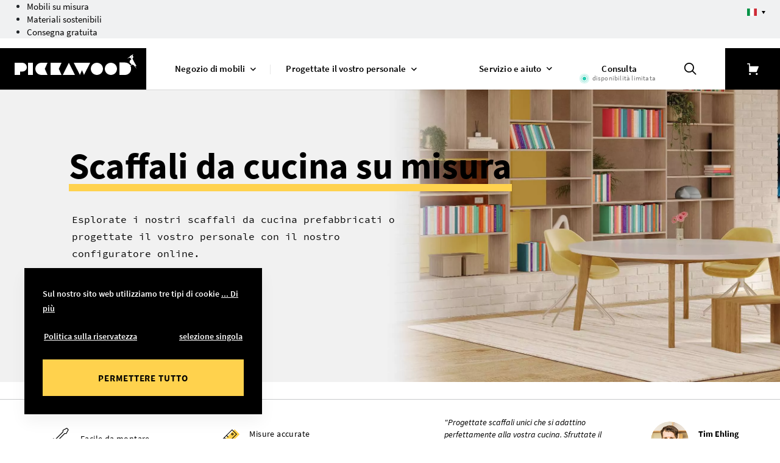

--- FILE ---
content_type: text/html; charset=UTF-8
request_url: https://www.pickawood.com/it/librerie-e-scaffali/scaffali-da-cucina
body_size: 55780
content:
<!DOCTYPE html>
<html lang="it-IT">
<head><script>(function(w,i,g){w[g]=w[g]||[];if(typeof w[g].push=='function')w[g].push(i)})
(window,'GTM-TFQGD2','google_tags_first_party');</script><script>(function(w,d,s,l){w[l]=w[l]||[];(function(){w[l].push(arguments);})('set', 'developer_id.dY2E1Nz', true);
		var f=d.getElementsByTagName(s)[0],
		j=d.createElement(s);j.async=true;j.src='/s0x9/';
		f.parentNode.insertBefore(j,f);
		})(window,document,'script','dataLayer');</script>
    <meta charset="utf-8">
    <meta http-equiv="x-ua-compatible" content="ie=edge">
    <meta name="viewport" content="width=device-width, initial-scale=1, shrink-to-fit=no">
    <meta name="csrf-token" content="xobvYh4NXishd1z0yoeiPIMq7i8ztAxgCDyZ5g4S">
                        <meta name="og:title" content="Configurare uno scaffale da cucina personalizzato con la massima praticità| Pickawood">
                    <meta name="keywords" content="Scaffale da cucina">
                    <meta name="description" content="Progettate la vostra scaffalatura da cucina su misura in modo semplice e online o avvaletevi della consulenza dei nostri esperti. &amp;#10004;11 tipi di legno massiccio &amp;#10004;Configuratore online">
                    <meta name="og:description" content="Progettate la vostra scaffalatura da cucina su misura in modo semplice e online o avvaletevi della consulenza dei nostri esperti. &amp;#10004;11 tipi di legno massiccio &amp;#10004;Configuratore online">
                            <!-- Google Tag Manager -->
<script>(function(w,d,s,l,i){w[ l ]=w[ l ]||[ ];w[ l ].push({'gtm.start':
    new Date().getTime(),event:'gtm.js'});var f=d.getElementsByTagName(s)[ 0 ],
            j=d.createElement(s),dl=l!='dataLayer'?'&l='+l:'';j.async=true;j.src=
            'https://www.googletagmanager.com/gtm.js?id='+i+dl;f.parentNode.insertBefore(j,f);
            })(window,document,'script','dataLayer','GTM-TFQGD2');</script>
<!-- End Google Tag Manager -->
<script src="https://cdn.ablyft.com/s/20190247.js"></script>
        <meta property="og:type" content="website" />
    <meta property="og:url" content="https://www.pickawood.com/" />
    <meta property="og:image" content="/data/pw/pgthumbs/l1_2697.png" />
        <link rel="preconnect" href="https://sentry.io">
        <link rel="apple-touch-icon" sizes="57x57" href="/gfx/favicon/apple-icon-57x57.png">
    <link rel="apple-touch-icon" sizes="60x60" href="/gfx/favicon/apple-icon-60x60.png">
    <link rel="apple-touch-icon" sizes="72x72" href="/gfx/favicon/apple-icon-72x72.png">
    <link rel="apple-touch-icon" sizes="76x76" href="/gfx/favicon/apple-icon-76x76.png">
    <link rel="apple-touch-icon" sizes="114x114" href="/gfx/favicon/apple-icon-114x114.png">
    <link rel="apple-touch-icon" sizes="120x120" href="/gfx/favicon/apple-icon-120x120.png">
    <link rel="apple-touch-icon" sizes="144x144" href="/gfx/favicon/apple-icon-144x144.png">
    <link rel="apple-touch-icon" sizes="152x152" href="/gfx/favicon/apple-icon-152x152.png">
    <link rel="apple-touch-icon" sizes="180x180" href="/gfx/favicon/apple-icon-180x180.png">
    <link rel="icon" type="image/png" sizes="192x192"  href="/gfx/favicon/android-icon-192x192.png">
    <link rel="icon" type="image/png" sizes="32x32" href="/gfx/favicon/favicon-32x32.png">
    <link rel="icon" type="image/png" sizes="96x96" href="/gfx/favicon/favicon-96x96.png">
    <link rel="icon" type="image/png" sizes="16x16" href="/gfx/favicon/favicon-16x16.png">
    <link rel="manifest" href="/gfx/favicon/manifest.json">
    <meta name="msapplication-TileColor" content="#ffffff">
    <meta name="msapplication-TileImage" content="/gfx/favicon/ms-icon-144x144.png">
    <meta name="theme-color" content="#ffffff">
    <link rel="manifest" href="/mix-manifest.json?v=5">
    <link rel="mask-icon" href="/gfx/favicon/safari-pinned-tab.svg?v=5" color="#5bbad5">
    <link rel="shortcut icon" href="/gfx/favicon/favicon.ico?v=5" type="image/x-icon">
    <meta name="apple-mobile-web-app-title" content="Pickawood">
    <meta name="application-name" content="Pickawood">
    <link rel="preconnect" href="https://images.pickawood.com">
        <meta name="sentry-trace" content="400fe150678e433093abd81318934c29-92036763a21a4104-0"/><meta name="traceparent" content="00-400fe150678e433093abd81318934c29-92036763a21a4104-00"/><meta name="baggage" content="sentry-trace_id=400fe150678e433093abd81318934c29,sentry-sample_rate=0.1,sentry-transaction=%2F%7Blocale%7D%2F%7Bcms_path%7D,sentry-public_key=333b600eebaa452cb4fa9306c2f59911,sentry-environment=production,sentry-sampled=false"/>
    <title>Configurare uno scaffale da cucina personalizzato con la massima praticità| Pickawood</title>
    <link rel="alternate" hreflang="x-default" href="https://www.pickawood.com/de/regale/kuechenregale"/>
                                        <link rel="alternate" hreflang="de-DE" href="https://www.pickawood.com/de/regale/kuechenregale"/>
                                            <link rel="alternate" hreflang="de-CH" href="https://www.pickawood.com/ch/regale/kuechenregale"/>
                                            <link rel="alternate" hreflang="de-AT" href="https://www.pickawood.com/at/regale/kuechenregale"/>
                                            <link rel="alternate" hreflang="en-GB" href="https://www.pickawood.com/en/shelving/kitchen-shelves"/>
                                            <link rel="alternate" hreflang="en" href="https://www.pickawood.com/eu/shelving/kitchen-shelves"/>
                                            <link rel="alternate" hreflang="nl-NL" href="https://www.pickawood.com/nl/open-kasten/keukenkasten"/>
                                            <link rel="alternate" hreflang="nl-BE" href="https://www.pickawood.com/be/open-kasten/keukenkasten"/>
                            <link rel="stylesheet" href="/css/app.css?id=73516081416c735c48edcd8ed2abbcc1" type="text/css" media="screen">
    
    <script src="/t-it.js"></script>

        <script>window.env = {"SENTRY_LARAVEL_DSN":"https:\/\/333b600eebaa452cb4fa9306c2f59911@sentry.io\/2404864","POPUP_API":"https:\/\/www.pickawood.com\/api\/popups\/valid","IS_PRODUCTION":true};</script>
    
            <script type="application/ld+json">{
    "@context": "http://schema.org",
    "@graph": [
        {
            "@type": "FurnitureStore",
            "name": "Mobili su misura di Pickawood",
            "legalName": "Pickawood GmbH",
            "url": "https://www.pickawood.com/it/",
            "logo": "https://www.pickawood.com/gfx/pickawood-logo.svg",
            "image": "https://images.pickawood.com/data/nettece-2021/aaa-images/site-structure/showroom_aussen_980x400.jpg",
            "description": "Progettate online i vostri mobili su misura: tavoli, scaffali, armadi e molti altri prodotti su misura.",
            "openingHours": "Lu-Do 08:00-20:00",
            "priceRange": "€€€",
            "telephone": "+39-800728000",
            "faxNumber": "+49-40228170349",
            "naics": "442110",
            "email": "assistenza@pickawood.com",
            "brand": {
                "@type": "Brand",
                "name": "Pickawood"
            },
            "address": {
                "@type": "PostalAddress",
                "addressLocality": "Hamburg",
                "addressRegion": "Hamburg",
                "postalCode": "20097",
                "streetAddress": "Amsinckstraße 34",
                "addressCountry": "DE"
            },
            "contactPoint": [
                {
                    "@type": "ContactPoint",
                    "telephone": "+49-4052477770",
                    "contactType": "customer service",
                    "email": "beratung@pickawood.com",
                    "areaServed": "DE",
                    "availableLanguage": [
                        "German",
                        "English",
                        "French"
                    ]
                },
                {
                    "@type": "ContactPoint",
                    "telephone": "+43-0720881537",
                    "contactType": "customer service",
                    "email": "beratung@pickawood.com",
                    "areaServed": "AT",
                    "availableLanguage": [
                        "German",
                        "English",
                        "French"
                    ]
                },
                {
                    "@type": "ContactPoint",
                    "telephone": "+44-3308084870",
                    "contactType": "customer service",
                    "email": "support@pickawood.com",
                    "areaServed": "EU",
                    "availableLanguage": [
                        "German",
                        "English",
                        "French"
                    ]
                },
                {
                    "@type": "ContactPoint",
                    "telephone": "+41-435080965",
                    "contactType": "customer service",
                    "email": "beratung@pickawood.com",
                    "areaServed": "CH",
                    "availableLanguage": [
                        "German",
                        "English",
                        "French"
                    ]
                },
                {
                    "@type": "ContactPoint",
                    "telephone": "+33-975181992",
                    "contactType": "customer service",
                    "email": "assistance@pickawood.com",
                    "areaServed": "FR",
                    "availableLanguage": [
                        "German",
                        "English",
                        "French"
                    ]
                },
                {
                    "@type": "ContactPoint",
                    "telephone": "+44-3308084870",
                    "contactType": "customer service",
                    "email": "support@pickawood.com",
                    "areaServed": "GB",
                    "availableLanguage": [
                        "German",
                        "English",
                        "French"
                    ]
                },
                {
                    "@type": "ContactPoint",
                    "telephone": "+39-800728000",
                    "contactType": "customer service",
                    "email": "assistenza@pickawood.com",
                    "areaServed": "IT",
                    "availableLanguage": [
                        "German",
                        "English",
                        "French"
                    ]
                },
                {
                    "@type": "ContactPoint",
                    "telephone": "+31-852086245",
                    "contactType": "customer service",
                    "email": "klantenservice@pickawood.com",
                    "areaServed": "NL",
                    "availableLanguage": [
                        "German",
                        "English",
                        "French"
                    ]
                },
                {
                    "@type": "ContactPoint",
                    "telephone": "+32-78485662",
                    "contactType": "customer service",
                    "email": "klantenservice@pickawood.com",
                    "areaServed": "BE",
                    "availableLanguage": [
                        "German",
                        "English",
                        "French"
                    ]
                }
            ],
            "currenciesAccepted": [
                "EUR",
                "CHF",
                "GBP"
            ],
            "foundingDate": "2012",
            "founders": [
                {
                    "@type": "Person",
                    "name": "Tim Ehling"
                }
            ],
            "geo": {
                "@type": "GeoCoordinates",
                "latitude": "53.546017",
                "longitude": "9.984463"
            },
            "sameAs": [
                "https://www.facebook.com/Pickawood/",
                "https://www.instagram.com/pickawood/",
                "https://www.pinterest.de/pickawood/",
                "https://www.youtube.com/channel/UCJ_Y0vjAogv68m_T2g6cEbg",
                "https://www.linkedin.com/company/pickawood-gmbh/",
                "https://www.xing.com/companies/pickawoodgmbh/"
            ]
        },
        {
            "@type": "Product",
            "name": "Mobili",
            "aggregateRating": {
                "@type": "aggregateRating",
                "ratingValue": 4.71,
                "ratingCount": 81
            }
        }
    ],
    "@type": "BreadcrumbList",
    "itemListElement": [
        {
            "@type": "ListItem",
            "position": 1,
            "name": "Librerie e scaffali",
            "item": "https://www.pickawood.com/it/librerie-e-scaffali"
        },
        {
            "@type": "ListItem",
            "position": 2,
            "name": "Scaffali da cucina",
            "item": "https://www.pickawood.com/it/librerie-e-scaffali/scaffali-da-cucina"
        }
    ]
}</script>
    </head>
<body itemscope itemtype="http://schema.org/WebPage" style="padding-top: 108px">


<header
    id="header"
    itemscope
    itemtype="http://schema.org/WPHeader"
    class="fixed-header default-header"
>
            <div class="header-bar">
            <div class="container-fluid">
                <ul class="header-bar-usp">
                    <li>
                        <span><a href="/it/configurator/">Mobili su misura</a></span>
                    </li>
                    <li>
                        <span><a href="/it/consigli-e-servizi/materiale">Materiali sostenibili</a></span>
                    </li>
                    <li>
                        <span><a href="/it/consigli-e-servizi/spedizione">Consegna gratuita</a></span>
                    </li>
                </ul>
            </div>
            
            <div class="lang-switcher">
    <div class="lang-active de">
                    <span class="icon" style="background-image: url('https://images.pickawood.com/users_upload/system/languageRoutes/it.svg')"></span>
        
    </div>
    <ul>
                    <li data-language="it">
                <a href="https://www.pickawood.com/it/librerie-e-scaffali/scaffali-da-cucina" title="IT">
                    <span class="lang">Italiano</span>
                    <span class="currency">EUR</span>
                    <span class="icon" style="background-image: url('https://images.pickawood.com/users_upload/system/languageRoutes/it.svg')"></span>
                </a>
            </li>
                    <li data-language="de">
                <a href="https://www.pickawood.com/de/regale/kuechenregale" title="DE">
                    <span class="lang">Deutsch</span>
                    <span class="currency">EUR</span>
                    <span class="icon" style="background-image: url('https://images.pickawood.com/users_upload/system/languageRoutes/de.svg')"></span>
                </a>
            </li>
                    <li data-language="fr">
                <a href="https://www.pickawood.com/fr" title="FR">
                    <span class="lang">Français</span>
                    <span class="currency">EUR</span>
                    <span class="icon" style="background-image: url('https://images.pickawood.com/users_upload/system/languageRoutes/fr.svg')"></span>
                </a>
            </li>
                    <li data-language="ch">
                <a href="https://www.pickawood.com/ch/regale/kuechenregale" title="CH">
                    <span class="lang">Schweiz</span>
                    <span class="currency">CHF</span>
                    <span class="icon" style="background-image: url('https://images.pickawood.com/users_upload/system/languageRoutes/ch.svg')"></span>
                </a>
            </li>
                    <li data-language="at">
                <a href="https://www.pickawood.com/at/regale/kuechenregale" title="AT">
                    <span class="lang">Österreich</span>
                    <span class="currency">EUR</span>
                    <span class="icon" style="background-image: url('https://images.pickawood.com/users_upload/system/languageRoutes/at.svg')"></span>
                </a>
            </li>
                    <li data-language="en">
                <a href="https://www.pickawood.com/en/shelving/kitchen-shelves" title="EN">
                    <span class="lang">UK/English</span>
                    <span class="currency">GBP</span>
                    <span class="icon" style="background-image: url('https://images.pickawood.com/users_upload/system/languageRoutes/en.svg')"></span>
                </a>
            </li>
                    <li data-language="eu">
                <a href="https://www.pickawood.com/eu/shelving/kitchen-shelves" title="EU">
                    <span class="lang">EU/English</span>
                    <span class="currency">EUR</span>
                    <span class="icon" style="background-image: url('https://images.pickawood.com/users_upload/system/languageRoutes/eu.svg')"></span>
                </a>
            </li>
                    <li data-language="nl">
                <a href="https://www.pickawood.com/nl/open-kasten/keukenkasten" title="NL">
                    <span class="lang">Netherland</span>
                    <span class="currency">EUR</span>
                    <span class="icon" style="background-image: url('https://images.pickawood.com/users_upload/system/languageRoutes/nl.svg')"></span>
                </a>
            </li>
                    <li data-language="be">
                <a href="https://www.pickawood.com/be/open-kasten/keukenkasten" title="BE">
                    <span class="lang">Belgium</span>
                    <span class="currency">EUR</span>
                    <span class="icon" style="background-image: url('https://images.pickawood.com/users_upload/system/languageRoutes/be.svg')"></span>
                </a>
            </li>
            </ul>
</div>
            
        </div>
    
    <div class="header-inside">
                    <a href="https://www.pickawood.com/it/" class="logo show-in-checkout">
                <picture>
                    <source media="(max-width: 1023px)" srcset="https://www.pickawood.com/gfx/pickawood-logo-white.svg" type="image/svg+xml">
                    <source media="(min-width: 1024px)" srcset="https://www.pickawood.com/gfx/header/logo.svg" type="image/svg+xml">
                    <img src="https://www.pickawood.com/gfx/header/logo.svg" width="240" height="68" alt="pickawood logo">
                </picture>
            </a>
            <div class="main-navigation">
    <nav>
                                                        <transition name="fade">
                        <div
    class="supermenu-wrapper show-on-mobile"
    :class="{visible: opened === 'menu-549'}"
    v-cloak
    @mouseenter="toggleMenu('menu-549')"
    @mouseleave="toggleMenu('menu-549')"
>
    <div class="container-fluid">
        <div class="level-2-wrapper">
            <ul class="level-2">
                                                        <li
                        @mouseenter="openedLevel2 = 'menu-level2-564'"
                        @touchstart="showMobileLevel2($event, 'menu-level2-564')"
                    >
                        <a
                            href="/it/librerie-e-scaffali"
                            style="background-image: url(https://images.pickawood.com/data/nettece-2021/Site_structure/icons_logos/ic_category_shelving.svg)"                            data-icon-desktop="https://images.pickawood.com/data/nettece-2021/Site_structure/icons_logos/ic_category_shelving.svg"                            data-icon-responsive="https://images.pickawood.com/data/nettece-2021/Site_structure/icons_logos/ic_category_shelving_white.svg"                        >
                            Librerie e scaffali
                        </a>
                    </li>
                                                                            <li
                        @mouseenter="openedLevel2 = 'menu-level2-650'"
                        @touchstart="showMobileLevel2($event, 'menu-level2-650')"
                    >
                        <a
                            href="/it/armadi-e-guardaroba"
                            style="background-image: url(https://images.pickawood.com/data/nettece-2021/Site_structure/icons_logos/ic_category_wardrobe.svg)"                            data-icon-desktop="https://images.pickawood.com/data/nettece-2021/Site_structure/icons_logos/ic_category_wardrobe.svg"                            data-icon-responsive="https://images.pickawood.com/data/nettece-2021/Site_structure/icons_logos/ic_category_wardrobe_white.svg"                        >
                            Armadi e guardaroba
                        </a>
                    </li>
                                                                            <li
                        @mouseenter="openedLevel2 = 'menu-level2-686'"
                        @touchstart="showMobileLevel2($event, 'menu-level2-686')"
                    >
                        <a
                            href="/it/credenze-e-cassettiere"
                            style="background-image: url(https://images.pickawood.com/data/nettece-2021/Site_structure/icons_logos/ic_category_sideboard.svg)"                            data-icon-desktop="https://images.pickawood.com/data/nettece-2021/Site_structure/icons_logos/ic_category_sideboard.svg"                            data-icon-responsive="https://images.pickawood.com/data/nettece-2021/Site_structure/icons_logos/ic_category_sideboard_white.svg"                        >
                            Credenze e cassettiere
                        </a>
                    </li>
                                                                            <li
                        @mouseenter="openedLevel2 = 'menu-level2-742'"
                        @touchstart="showMobileLevel2($event, 'menu-level2-742')"
                    >
                        <a
                            href="/it/tavoli"
                            style="background-image: url(https://images.pickawood.com/data/nettece-2021/Site_structure/icons_logos/ic_category_table.svg)"                            data-icon-desktop="https://images.pickawood.com/data/nettece-2021/Site_structure/icons_logos/ic_category_table.svg"                            data-icon-responsive="https://images.pickawood.com/data/nettece-2021/Site_structure/icons_logos/ic_category_table_white.svg"                        >
                            Tavoli
                        </a>
                    </li>
                                                </ul>
        </div>
        <div class="right-side-wrapper">
                            <div
                    v-show="openedLevel2 === 'menu-level2-564'"
                    :class="{
                        'moved-in': openedLevel2 === 'menu-level2-564',
                        'd-inline': openedLevel2 === 'menu-level2-564',
                        'moved-in d-inline': openedLevel2 === '' && 0 === 0
                    }"
                    v-cloak
                >
                    <div class="level-3-wrapper">
                        <div class="third-level-header">
                            <span
                                @touchstart="showMobileLevel2($event, '')"
                                class="back"
                            ></span>
                            <span>Librerie e scaffali</span>
                        </div>
                        <div>
                                                            <ul class="level-3 column-1">
                                                                            <li class="more-responsive"><a href="/it/librerie-e-scaffali">Mostra tutto</a></li>
                                                                                                                                                        <li>
                                            <a href="/it/librerie-e-scaffali/librerie">Librerie</a>
                                        </li>
                                                                                                                                                            <li>
                                            <a href="/it/librerie-e-scaffali/scaffali-ad-angolo">Scaffali ad angolo</a>
                                        </li>
                                                                                                                                                            <li>
                                            <a href="/it/librerie-e-scaffali/scaffali-pensili">Scaffali pensili</a>
                                        </li>
                                                                                                                                                            <li>
                                            <a href="/it/librerie-e-scaffali/scaffali-da-cucina">Scaffali da cucina</a>
                                        </li>
                                                                                                                                                            <li>
                                            <a href="/it/librerie-e-scaffali/scaffali-in-legno-massiccio">Scaffali in legno massiccio</a>
                                        </li>
                                                                                                                                                </ul>
                                                            <ul class="level-3 column-2">
                                                                                                                                                        <li>
                                            <a href="/it/librerie-e-scaffali/librerie-divisorie">Librerie divisorie</a>
                                        </li>
                                                                                                                                                            <li>
                                            <a href="/it/librerie-e-scaffali/sistemi-i-scaffali">Sistemi di scaffali</a>
                                        </li>
                                                                                                                                                            <li>
                                            <a href="/it/librerie-e-scaffali/scaffali-a-ripiani">Scaffali a ripiani</a>
                                        </li>
                                                                                                                                                            <li>
                                            <a href="/it/librerie-e-scaffali/scaffali-portabottiglie">Scaffali portabottiglie</a>
                                        </li>
                                                                                                                                                        <li class="more"><a href="/it/librerie-e-scaffali">Mostra tutto</a></li>
                                                                    </ul>
                                                    </div>
                    </div>
                </div>
                            <div
                    v-show="openedLevel2 === 'menu-level2-650'"
                    :class="{
                        'moved-in': openedLevel2 === 'menu-level2-650',
                        'd-inline': openedLevel2 === 'menu-level2-650',
                        'moved-in d-inline': openedLevel2 === '' && 1 === 0
                    }"
                    v-cloak
                >
                    <div class="level-3-wrapper">
                        <div class="third-level-header">
                            <span
                                @touchstart="showMobileLevel2($event, '')"
                                class="back"
                            ></span>
                            <span>Armadi e guardaroba</span>
                        </div>
                        <div>
                                                            <ul class="level-3 column-1">
                                                                            <li class="more-responsive"><a href="/it/armadi-e-guardaroba">Mostra tutto</a></li>
                                                                                                                                                        <li>
                                            <a href="/it/armadi-e-guardaroba/guardaroba-angolari">Guardaroba angolari</a>
                                        </li>
                                                                                                                                                            <li>
                                            <a href="/it/armadi-e-guardaroba/armadi-a-muro">Armadi a muro</a>
                                        </li>
                                                                                                                                                            <li>
                                            <a href="/it/armadi-e-guardaroba/armadi-guardaroba-ingresso">Armadi guardaroba ingresso</a>
                                        </li>
                                                                                                                                                </ul>
                                                            <ul class="level-3 column-2">
                                                                                                                                                        <li>
                                            <a href="/it/armadi-e-guardaroba/armadi-guardaroba-in-legno">Armadi guardaroba in legno</a>
                                        </li>
                                                                                                                                                            <li>
                                            <a href="/it/armadi-e-guardaroba/armadi-guardaroba">Armadi guardaroba</a>
                                        </li>
                                                                                                                                                        <li class="more"><a href="/it/armadi-e-guardaroba">Mostra tutto</a></li>
                                                                    </ul>
                                                    </div>
                    </div>
                </div>
                            <div
                    v-show="openedLevel2 === 'menu-level2-686'"
                    :class="{
                        'moved-in': openedLevel2 === 'menu-level2-686',
                        'd-inline': openedLevel2 === 'menu-level2-686',
                        'moved-in d-inline': openedLevel2 === '' && 2 === 0
                    }"
                    v-cloak
                >
                    <div class="level-3-wrapper">
                        <div class="third-level-header">
                            <span
                                @touchstart="showMobileLevel2($event, '')"
                                class="back"
                            ></span>
                            <span>Credenze e cassettiere</span>
                        </div>
                        <div>
                                                            <ul class="level-3 column-1">
                                                                            <li class="more-responsive"><a href="/it/credenze-e-cassettiere">Mostra tutto</a></li>
                                                                                                                                                        <li>
                                            <a href="/it/credenze-e-cassettiere/pensili">Pensili</a>
                                        </li>
                                                                                                                                                            <li>
                                            <a href="/it/credenze-e-cassettiere/credenze">Credenze</a>
                                        </li>
                                                                                                                                                            <li>
                                            <a href="/it/credenze-e-cassettiere/cassettiere">Cassettiere</a>
                                        </li>
                                                                                                                                                            <li>
                                            <a href="/it/credenze-e-cassettiere/credenze-in-legno-massiccio">Credenze in legno massiccio</a>
                                        </li>
                                                                                                                                                            <li>
                                            <a href="/it/credenze-e-cassettiere/comodini">Comodini</a>
                                        </li>
                                                                                                                                                </ul>
                                                            <ul class="level-3 column-2">
                                                                                                                                                        <li>
                                            <a href="/it/credenze-e-cassettiere/mobili-soggiorno">Mobili soggiorno</a>
                                        </li>
                                                                                                                                                            <li>
                                            <a href="/it/credenze-e-cassettiere/scarpiere">Scarpiere</a>
                                        </li>
                                                                                                                                                            <li>
                                            <a href="/it/credenze-e-cassettiere/mobili-tv">Mobili TV</a>
                                        </li>
                                                                                                                                                            <li>
                                            <a href="/it/credenze-e-cassettiere/pareti-attrezzate">Pareti attrezzate</a>
                                        </li>
                                                                                                                                                            <li>
                                            <a href="/it/credenze-e-cassettiere/mobili-a-giorno">Mobili a giorno</a>
                                        </li>
                                                                                                                                                        <li class="more"><a href="/it/credenze-e-cassettiere">Mostra tutto</a></li>
                                                                    </ul>
                                                    </div>
                    </div>
                </div>
                            <div
                    v-show="openedLevel2 === 'menu-level2-742'"
                    :class="{
                        'moved-in': openedLevel2 === 'menu-level2-742',
                        'd-inline': openedLevel2 === 'menu-level2-742',
                        'moved-in d-inline': openedLevel2 === '' && 3 === 0
                    }"
                    v-cloak
                >
                    <div class="level-3-wrapper">
                        <div class="third-level-header">
                            <span
                                @touchstart="showMobileLevel2($event, '')"
                                class="back"
                            ></span>
                            <span>Tavoli</span>
                        </div>
                        <div>
                                                            <ul class="level-3 column-1">
                                                                            <li class="more-responsive"><a href="/it/tavoli">Mostra tutto</a></li>
                                                                                                                                                        <li>
                                            <a href="/it/tavoli/tavoli-allungabili">Tavoli allungabili</a>
                                        </li>
                                                                                                                                                            <li>
                                            <a href="/it/tavoli/tavolini-da-caffe">Tavolini da caffè</a>
                                        </li>
                                                                                                                                                            <li>
                                            <a href="/it/tavoli/tavoli-da-pranzo">Tavoli da pranzo</a>
                                        </li>
                                                                                                                                                </ul>
                                                            <ul class="level-3 column-2">
                                                                                                                                                        <li>
                                            <a href="/it/tavoli/tavoli-in-legno-massiccio">Tavoli in legno massiccio</a>
                                        </li>
                                                                                                                                                            <li>
                                            <a href="/it/tavoli/scrivanie">Scrivanie</a>
                                        </li>
                                                                                                                                                        <li class="more"><a href="/it/tavoli">Mostra tutto</a></li>
                                                                    </ul>
                                                    </div>
                    </div>
                </div>
                    </div>
    </div>
    <span class="close" @click="open = false"></span>
</div>
                    </transition>
                                                                <transition name="fade">
                        <div
    class="supermenu-configurator-wrapper"
    :class="{visible: opened === 'menu-789'}"
    v-show="opened === 'menu-789'"
    v-cloak
    @mouseenter="toggleMenu('menu-789')"
    @mouseleave="toggleMenu('menu-789')"
>
    <div class="container-fluid">
        <div class="level-2-wrapper">
            <ul class="level-2">
                                                        <li data-page-id="790">
                        <a
                            href="/it/configurator/conf2"
                            style="background-image: url(https://images.pickawood.com/data/nettece-2021/Site_structure/icons_logos/ic_category_shelving_conf_black_crop.svg)"                        >
                            Configuratore di librerie e scaffali
                        </a>
                    </li>
                                                                            <li data-page-id="791">
                        <a
                            href="/it/configurator/wardrobe2"
                            style="background-image: url(https://images.pickawood.com/data/nettece-2021/Site_structure/icons_logos/ic_category_wardrobe_conf_black_crop.svg)"                        >
                            Configuratore di armadi e guardaroba
                        </a>
                    </li>
                                                                            <li data-page-id="792">
                        <a
                            href="/it/configurator/sideboard2"
                            style="background-image: url(https://images.pickawood.com/data/nettece-2021/Site_structure/icons_logos/ic_category_sideboard_conf_black_crop.svg)"                        >
                            Configuratore di credenze e cassettiere
                        </a>
                    </li>
                                                                            <li data-page-id="794">
                        <a
                            href="/it/configurator/tables"
                            style="background-image: url(https://images.pickawood.com/data/nettece-2021/Site_structure/icons_logos/ic_category_table_conf_black_crop.svg)"                        >
                            Configuratore di tavoli
                        </a>
                    </li>
                                                </ul>
        </div>
        <div class="right-side-wrapper">
            <div class="d-inline clearfix">
                <div class="level-3-wrapper">
                    <div>
                        <ul class="level-3 column-1">
                            <li class="more">
                                <span>Più prodotti personalizzabili</span>
                            </li>
                                                                                            <li data-page-id="796">&gt;
                                    <a href="/it/configurator/coffee-tables">Configuratore di tavolini da caffè</a>
                                </li>
                                                                                    </ul>
                    </div>
                </div>
            </div>
        </div>
    </div>
    <div class="image-wrapper">
    </div>
    <span class="close" @click="open = false"></span>
</div>
                    </transition>
                                                                                    <transition name="fade">
                        <div
    class="supermenu-service"
    :class="{visible: opened === 'menu-803'}"
    v-show="opened === 'menu-803'"
    v-cloak
    @mouseenter="toggleMenu('menu-803')"
    @mouseleave="toggleMenu('menu-803')"
>
    <div class="container-fluid">
                    <div class="left-side">
                <div class="d-block text-center">
                                            <a href="/it/consigli-e-servizi/rivista" class="magazine-image">
                            <img src='https://images.pickawood.com/gfx/header/supermenu-service-eu.jpg' loading='lazy'>
                        </a>
                                    </div>
                <div class="d-block">
                    <div class="row magazine-info">
                        <div class="col-6">
                            <a href="/it/consigli-e-servizi/rivista" class="magazine-text">
                                <h5>Pickawood Magazine 2026</h5>
                            </a>
                        </div>
                        <div class="col-6">
                            <a href="/it/consigli-e-servizi/rivista" class="btn btn-primary">Ordina ora gratuitamente</a>
                        </div>
                    </div>
                </div>
            </div>
                <div class="right-side">
            <div class="row">
                                    <div class="col-5">
                        <ul>
                                                                                            <li>
                                    <a
                                        href="/it/consigli-e-servizi/contatto"
                                        style="background-image: url(https://images.pickawood.com/data/nettece-2021/Site_structure/icons_logos/ic_service_headset.svg)"                                    >
                                        Contattateci
                                    </a>
                                </li>
                                                                                                                            <li>
                                    <a
                                        href="/it/consigli-e-servizi/spedizione"
                                        style="background-image: url(https://images.pickawood.com/data/nettece-2021/Site_structure/icons_logos/ic_service_delivery.svg)"                                    >
                                        Consegna e spedizione
                                    </a>
                                </li>
                                                                                                                            <li>
                                    <a
                                        href="/it/consigli-e-servizi/materiale"
                                        style="background-image: url(https://images.pickawood.com/data/nettece-2021/Site_structure/icons_logos/ic_service_woodsample.svg)"                                    >
                                        Materiali
                                    </a>
                                </li>
                                                                                                                            <li>
                                    <a
                                        href="/it/consigli-e-servizi/dettagli-del-prodotto"
                                        style="background-image: url(https://images.pickawood.com/data/nettece-2021/Site_structure/icons_logos/ic_service_saw.svg)"                                    >
                                        Dettagli sul prodotto e richieste speciali
                                    </a>
                                </li>
                                                                                                                </ul>
                    </div>
                                    <div class="col-6">
                        <ul>
                                                                                            <li>
                                    <a
                                        href="/it/consigli-e-servizi/galleria"
                                        style="background-image: url(https://images.pickawood.com/data/nettece-2021/Site_structure/icons_logos/ic_service_customer_gallery.svg)"                                    >
                                        Galleria fotografica
                                    </a>
                                </li>
                                                                                                                            <li>
                                    <a
                                        href="/it/consigli-e-servizi/carica-schizzo"
                                        style="background-image: url(https://images.pickawood.com/data/nettece-2021/Site_structure/icons_logos/ic_service_sketch.svg)"                                    >
                                        Carica schizzo
                                    </a>
                                </li>
                                                                                                                            <li>
                                    <a
                                        href="/it/consigli-e-servizi/chi-siamo"
                                        style="background-image: url(https://images.pickawood.com/data/nettece-2021/Site_structure/icons_logos/ic_service_about.svg)"                                    >
                                        Chi siamo
                                    </a>
                                </li>
                                                                                                                        <li>
                                    <a href="/it/consigli-e-servizi">Mostra tutti i servizi</a>
                                </li>
                                                    </ul>
                    </div>
                            </div>
            <div class="contact">
        <hr>
        <div class="contact-item phone">
            <p>Telefono <strong>0800 72 80 00</strong><br>Mo. bis So. 9 bis 21 Uhr</p>
        </div>
        <div class="contact-item email">
            <p>E-mail: <a href="/cdn-cgi/l/email-protection#3f5e4c4c564c4b5a51455e7f4f565c545e4850505b115c5052"><span class="__cf_email__" data-cfemail="b8d9cbcbd1cbccddd6c2d9f8c8d1dbd3d9cfd7d7dc96dbd7d5">[email&#160;protected]</span></a></p>
        </div>
    </div>
        </div>
    </div>
    <span class="close" @click="open = false"></span>
</div>
                    </transition>
                                                                                    <ul class="left-side">
                                    
                    <li class="submenu supermenu show-on-mobile"
                        data-name="menu-549"
                        @mouseenter="toggleMenu('menu-549')"                         @mouseleave="toggleMenu('menu-549')"                    >
                        <div class="menu-link">
                                                        <a href="/it/mobili" class="text-center">
                                <span class="nav-link-text">Negozio di mobili</span>
                                                            </a>
                                                    </div>
                    </li>
                                    
                    <li class="submenu supermenu-configurator"
                        data-name="menu-789"
                        @mouseenter="toggleMenu('menu-789')"                         @mouseleave="toggleMenu('menu-789')"                    >
                        <div class="menu-link">
                                                        <a href="/it/configurator" class="text-center">
                                <span class="nav-link-text">Progettate il vostro personale</span>
                                                            </a>
                                                    </div>
                    </li>
                                            </ul>
                    <ul class="right-side">
                                    
                    <li class="submenu supermenuService"
                        data-name="menu-803"
                        @mouseenter="toggleMenu('menu-803')"                         @mouseleave="toggleMenu('menu-803')"                    >
                        <div class="menu-link">
                                                        <a href="/it/consigli-e-servizi" class="text-center">
                                <span class="nav-link-text">Servizio e aiuto</span>
                                                            </a>
                                                    </div>
                    </li>
                                    
                    <li class="supermenu"
                        data-name="menu-868"
                                                                    >
                        <div class="menu-link">
                                                        <a href="/it/consulenza" class="text-center has-page-flag">
                                <span class="nav-link-text">Consulta</span>
                                                                    <div class="page-flag">
                                                                                    <span class="page-flag-icon green_pulsing_circle"><span></span><span></span><span></span></span>
                                                                                disponibilità limitata
                                    </div>
                                                            </a>
                                                    </div>
                    </li>
                                                    <!-- TODO: search -->
                            </ul>
                <a href="tel:0800728000" class="phone-bar"><span>0800 72 80 00</span></a>
    </nav>
</div>
            <div class="search">
    <span class="toggle">
        <span class="header-responsive-label">Ricerca</span>
    </span>
</div>

<div class="search-wrapper">
    <div class="search-inside">
        <form action="/it/search" method="get">
            <div class="widget form-group">
                <div class="input-group">
                    <button type="submit" class="submit"></button>
                    <input type="search" name="q" placeholder="Inserire la query di ricerca">
                </div>
            </div>
        </form>
        <hr>
                                    <div class="frequently-searched">
                    <span>Ricerche frequenti</span>
                                            <a href="/it/consigli-e-servizi/contatto" class="ce_chip">
                            <span>Consultazione</span>
                        </a>
                                            <a href="/it/search?q=credenze" class="ce_chip">
                            <span>Credenze</span>
                        </a>
                                            <a href="/it/search?q=libreria" class="ce_chip">
                            <span>Libreria</span>
                        </a>
                                            <a href="/it/consigli-e-servizi/controllo" class="ce_chip">
                            <span>Stato dell&#039;ordine</span>
                        </a>
                                            <a href="/it/search?q=armadi" class="ce_chip">
                            <span>Armadi</span>
                        </a>
                                            <a href="/it/consigli-e-servizi/galleria" class="ce_chip">
                            <span>Galleria fotografica</span>
                        </a>
                                    </div>
                        </div>
    <span class="close"></span>
</div>
            <a href="/it/cart" class="cart empty">
                <span id="cart-item-count">0</span>
                <span class="header-responsive-label">Carrello</span>
            </a>
            <span class="nav-toggle">
                <span class="header-responsive-label">Prodotti</span>
            </span>
        
        <div class="ce_banners show-in-checkout hide-in-cart" style="display: none">
            <div class="trustpilot">
                <div
    class="trustpilot-widget"
    style="max-width: fit-content;right: -32px;position: relative;"
    data-locale="it-IT"
    data-template-id="5419b637fa0340045cd0c936"
    data-businessunit-id="514d1a82000064000524a15f"
    data-style-height="28px"
    data-style-width="100%"
    data-token="5d5f7424-cff9-4d10-be62-2bf9b71c3c33"
            data-stars="4,5"
        data-font-family="Source Sans Pro"
    data-text-color="#000000"
>
    <a
        href="https://it.trustpilot.com/review/pickawood.com"
        target="_blank"
        rel="noopener"
    >
        Trustpilot
    </a>
</div>
            </div>
            <div class="signal-iduna">
                <div class="measure-fit-warranty-widget">
            <a href="/it/consigli-e-servizi/garanzia-fit" target="_blank" title="Garanzia fit da parte di Signal Iduna e Pickawood">
                <img src="https://www.pickawood.com/gfx/footer/payment/signaliduna_it.png" width="292" height="50" alt="Signal-Iduna" loading="lazy">
            </a>
        </div>
                </div>
        </div>

        <div class="back-to-shop show-in-checkout hide-in-cart" style="display: none;">
            <a href="https://www.pickawood.com/it">Torna al negozio</a>
        </div>
    </div>
                
    <div
        id="reminder"
        data-configuration-url="https://www.pickawood.com/it/load-configuration/identifier/basic-info"
        data-locale="it"
        data-cart-url="https://www.pickawood.com/it/cart"
        data-cart-items-count="0"
    ></div>
</header>
<div class="overlay"></div>
<div id="navigation-overlay"></div>
<main id="main" class="content-overflow-hidden">
    <article class="article-wrap bg-light-grey full pt-none pb-none" >
    <div class="article-container ">
        <div class="row">
                            <div class="col-md-12">
            <div class="ce_header sm">
        <div class="bg" style="background-image: url('https://images.pickawood.com/data/nettece-2021/Site_structure/Header_images/_thumb_webp/new_header_cat_3840x960_table_tisch_runder_tisch_01.webp');">
        <figure class="background-desktop">
            <img src="https://images.pickawood.com/data/nettece-2021/Site_structure/Header_images/_thumb_webp/new_header_cat_3840x960_table_tisch_runder_tisch_01.webp" data-src="https://images.pickawood.com/data/nettece-2021/Site_structure/Header_images/_thumb_webp/new_header_cat_3840x960_table_tisch_runder_tisch_01.webp" alt="category header background">
        </figure>
        <figure class="background-responsive">
                            <img src="https://images.pickawood.com/data/nettece-2021/Site_structure/header_images_mobile/_thumb_375-2x/new_mobile_header_1536x1640_table_tisch_runder_tisch_01.webp" data-src="https://images.pickawood.com/data/nettece-2021/Site_structure/header_images_mobile/_thumb_375-2x/new_mobile_header_1536x1640_table_tisch_runder_tisch_01.webp">
                    </figure>
    </div>
        <div class="container-fluid">
                    <h1>Scaffali da cucina su misura</h1>
                            <p>Esplorate i nostri scaffali da cucina prefabbricati o progettate il vostro personale con il nostro configuratore online.</p>
                        <div class="buttons">
                                                <div class="conf-nav-wrapper">
                                                    <a href="https://www.pickawood.com/it/configurator/conf2"  target="_self"  class="btn btn-primary">Al configuratore 3D</a>
                                            </div>
                                    </div>
            </div>
</div>

<div class="ce-trustpilot">
    <div
    class="trustpilot-widget"
    style=""
    data-locale="it-IT"
    data-template-id="5419b6ffb0d04a076446a9af"
    data-businessunit-id="514d1a82000064000524a15f"
    data-style-height="24px"
    data-style-width="100%"
    data-token="943b3682-eae7-4a33-80a2-4558bd9006ca"
            data-stars="4,5"
        data-font-family="Source Sans Pro"
    data-text-color="#000000"
>
    <a
        href="https://it.trustpilot.com/review/pickawood.com"
        target="_blank"
        rel="noopener"
    >
        Trustpilot
    </a>
</div>
    <hr />
</div>

<script data-cfasync="false" src="/cdn-cgi/scripts/5c5dd728/cloudflare-static/email-decode.min.js"></script><script>
    function headerBgImage() {
        for (const item of document.querySelectorAll(".ce_header .bg")) {
            let src, bg;
            if (window.innerWidth < 1024 && item.querySelector("figure.background-responsive img")) {
                src = item.querySelector("figure.background-responsive");
            } else {
                src = item.querySelector("figure.background-desktop");
            }

            bg = src.querySelector('img').getAttribute("data-src");

            item.style.backgroundImage = 'url(' + bg + ')';
        }
    }

    headerBgImage();

    window.addEventListener("resize", headerBgImage);
</script>

    </div>

                    </div>
    </div>
</article>
<article class="article-wrap bg-white full pt-none pb-none" >
    <div class="article-container ">
        <div class="row">
                            <div class="col-md-12">
            <div class="ce_usp-quote">
    <div class="container-fluid">
        <div class="item">
                            <figure>
                    <img src="https://images.pickawood.com/data/nettece-2021/Site_structure/icons_logos/ic_service_montage.svg" width="48" height="48" loading="lazy" draggable="false" alt="ic_service_montage.svg">
                </figure>
                        <div>
                <p>Facile da montare</p>
                <a target="_self" href=""></a>            </div>
        </div>
        <div class="item">
                            <figure>
                    <img src="https://images.pickawood.com/data/nettece-2021/Site_structure/icons_logos/ic_service_ruler.svg" width="40" height="36" loading="lazy" draggable="false" alt="ic_service_ruler.svg">
                </figure>
                        <div>
                <p>Misure accurate <br />
e precisione</p>
                <a target="_self" href=""></a>            </div>
        </div>
        <div class="quote">
            <p>
                "Progettate scaffali unici che si adattino perfettamente alla vostra cucina. Sfruttate il nostro configuratore di design online o lasciatevi consigliare dal nostro team di esperti."
                <span class="person-mobile">(Tim Ehling, Fondatore)</span>
            </p>
        </div>
        <div class="person">
            <figure>
                <picture>
                                        <img src="https://images.pickawood.com/data/nettece-2021/Site_structure/Other/tim-round.png" width="48" height="48" loading="lazy" draggable="false" alt="Tim Ehling">
                </picture>
            </figure>
            <p><strong>Tim Ehling</strong><br>Fondatore</p>
        </div>
    </div>
</div>

    </div>

                    </div>
    </div>
</article>
<article class="article-wrap bg-white article-width-wide pt-sm pb-none" >
    <div class="article-container container-fluid">
        <div class="row">
                            <div class="col-md-12">
            <h2 class="h5 text-start">Esplorate la nostra entusiasmante gamma di scaffali per cucina</h2>

            <div
    class="cms-element-a7f93 ProductListElement"
    data-element-id="a7f93"
    data-component="ProductListElement"
    data-props="H4sIAAAAAAACA+19e5PjNpLnV+HVxm3fRVRXEwBf8G7shj1ezznOM+MZe+ef640NEADVOEukzEfZ7tn57pcJkBQlUSJVxa4uVd3u2C6REgkk8oVE5i//diM31fdipb9VN1/kzXp92134sqyNXNvrJCIJYbc3a/Fb0dQ3X9ysTVXfwDdFrVdF+dvNF4zFtzfFVuff5r8r8sysmlLURXnzRSbWlb69ycy61qVI1/rmi7ps4IpQ9yKXWn1j71Td5a1YmVzUpsi7K9WH4pfv3dWi/Kqpa7zVPna7f/1H/WvdzWJbFqqRdfW9LnE2X+vqp7rY3nxBg6N7fyhSgwMj9PZmI341m2bzffsNuOj7tzcmz4qvRHnw7K9FLW6++FtPBiSVJYQsmhwGgn+aWm/gKf/nbzcG74YJ47c3tanxfTd/0HlVrIWnhCcbCTPxZJF7VbPdFmVdeMLbilLXGih9L0oj8vroSXJA7O9M/hM89ENdb6sv3r97/+6XX3652xr5k/ilKNSdLDbv35n6/bvhb96/Szj8X5gmXCvhi0CTMIwoyZIoSgnzFYWXK10Ls577+O37d5UUGayQeavEWzext+T9Oztk+7hKlmbr1vjmn7f/[base64]/nJbe+3f/Yl9QCQ8GI4pSwYuAEPCONXCsJbbw8gYfuJnHxh3d5Ad9tIJrO6xNoXDJN7AotYCn1kfrmOueScZY4877+pBkuoIFRKYROG5lKlg201JM43cl0CCHT/jZeKCUzK2jO8gb/sx4EngGRgnPcjc28J3V2sDNzOQ4v5bu1VZLZBWcgvbWb8x63Wz69QGmhoEI4Cxkz1JXdnIePv4eXpkDyYD/YLLwBbMB9ncvs5TWPbN1Cwrs2LM8rkK/jPfGK7KsNGW78BtgWmDCLY7CvhBErygdr1p6gzg08BCYkNfUSDX4Y7eSGkdb1cW9nfHdP4N8/wvI8C9G1R9AOYYUtOMHbVYfQN8lqCqV3uIdFqLarP4CmlBp1SvsjTBgINZoGf4G5iTVa1AB34mN1eJIlY1pNt5XoOtk4f2X9xXwneMIGBh8A95cf2g2aQ76aE8XmQ3o8epQHa2yX526o+/fdYJcvX+n9E+o+QzcgU+9Gnhrr/+iTVXd/d/tCu0bjvR/69/QCrSf/pf+1VmBv6MZMBLVOPEpgW9nRQkvqbX6vrt+BzdufR8Yn/pCWtW3Nve6/O1H4E+kAMwbyGatDryD/B1J9rXOBAypN4jO1vz42xYfWX3Q6wweBBOtm9I+Q3Xf/xuYQyT9JFlAW4n375pKAxG2mXz/jvqUvX/nJ/BXMm0R3mZlkdd32xxJJPDNFxiylnGAZv5/v9mxjvsM86+KppTa2bnazdlOAsyNTrfwi41WBqzuze5ZMfJgVUqQ0aea/Ft4550d0N//AwctC1wLHx2SEtTWD+1nvOnMNY0ZZTvD/8OxTUApBx/GcwqpdMx+ZPbb5zze7AehCJXvhzrzdUpCTlgcEQXeSyoZiCVfyOwDZe2Qx8z+963yBy2/syhOGwPDAOOIYrWyereliNjZqFv8CbBc43TrFu4aCdpKWX1v/0ZdV2Vl4ywzOBcbDSoMlGuvDfdNGXgFH4ywhl+CVbvzwJEFA/4GOFyD8UH7SgLuyQ0sUYMjLIusyFVvYeE+jeH2rfdzA4PYTQXVsbZPKuEN96a1B72N1lZYmtxDe7xJ0YcxudkUd96RYzTuDu0bPLQUaEQ0GC34Ugmu6RppbGCs90Y1Yt1b1s5xAecA/R9cDHdP9LbFkcrp/fc5rNp3MPKitsRDEqgCmXZjaQgvBT8MjArQ1bpcf/j6Gw/UHZDWoHoHCsEnpb2/fPmdF/k0vLWDUMKSx6sLKe2X7HKjQb4390L2BAZLbAdlWlMKLtmPuLpAUaDBG7HZwvJVUq9ru1i954b+EBAU9SUSsLIzVGbPtSgtD3YrBkNPRdVae5gkKHprsjMgaP4RvIwf9MAVAwMObljrhebNRpf9LHJcHrSsFdowATsqNP/Cs6bC8t+bJu8meGt/78hea7Hp/KWeRYfOy533J5CMjXWL0NcoyhV4JfCpd232V9DyGLw5PyNmA+lCHw1GBtQc8SXRIQBX49AZCJOBLwCisnMGaDzfGUCecU544X0DqwxCoHW+b/jbfWpvnSlu6nbm+eYfQh1plt4MbDRPwjETDZenDTQhnYVmn9FCgw/jM/fPlPIesdBzLc6ztM+DqfdcAJ5b4r9/Bw//NfDDuTSZa7gHZjtYwtymQgecqTj2ozDSqUqzUEhfEni+L9NELGtug0Nz6wTmk8npX9DkeNumhP/p4ryskuBAVsGxkuAgfGpZ7SJGTy6sU0v/GoV1Hk0u9rJZEIx62QK3wANadnZuNLDmnvF4kde+lrBniBMqwywKMyVorJXPmZ9lMk6CZUT+/Ts74DH/+kv5c2Mq51/3cYT2CcJ6QzuS7IVZ9Gi4zKB/tUaRN+7X8KV79HXsNwfhtOPY2Y7i8Mq1h2uyysHVbD1Y7/tust5b66cY56YYF9MwIwG33Dko8NRf93w98Jmtt+XINFxzdInvtXUrO48OPDXh4hr4DOcnwTzAY8c4nwsYHXk/t+3LwVdrwz4YNmoHuptnO2QMCJbgy3tAu7zoImsLBal2kalBxAqDVNbj3Grc0EzEqNCVwy0SrmdV3JeiH5QLgs4OVcEFnHJGreuIG4qm/VzqzsW+8757I2AAdseAdEcvHyhv90uHi20fU4sc3pFq8EQrpCKQ82fYwFRGwBvcyt55f27g/fcYTjwgXd2gVzukUq6NfYDpApBHwTC92a7B3KCP6+Jiw/AXXB0Pkx3FxXx/aGMTurOxgf+IwNjvS7MyD46CgWaBi+/f5foXVNdrjRsYXb5dlaJ5Gwa/Mnoc9yJn4l4JHw17weUrCnoR+CeY1tbnrPQZ8/Jsw10XTftir5kuFKSSNIi5iCVNo0iphMcqQ/82iaQMOE2XMqF2wGd95oUE+s+NLkH9en9EC4qs86e1WSysbW31PbCONqA82/+8zfFVb1e60GsgwBqsLliK/EjQwbc+E+DmfjIe4IYbM3xy/1n55GSasV6StA+mfXrzPIseF/vjJCARP+WPH/uYY+54+4gFduA8FlpFSkcZGCglkihQsUxgE8J1GBP5KF1CgMB2pGN++J/s2Sm6U+AX7g6qh+fCqShH6DFwJ9EJq1zosHOe8TB2pv985JbO8qT/7Nyy3pl+Hi70yRPei3xncGHlB/sC3n7LnfYqPfCd21/s3EfnSuO3QQF+MPhiT//q4qnOm86MHRsGeG2od/wMeGkX+gz17KMK60Sv8b6x0e1KrG3cHu/mNloPVFtZWwRsZ4/Z8XwF3G88+LA0KaotjPICbxvfIxvTu9j4EDxaWWOahW63iF3o+aT/fef9ey5cNB7lGXgTY9LiNIfj0QzoxpWlDMxgcGZuD268jny5PS+/876Hnc3ej8Ax3j9rd1kHLrCvO9o0Co9TqpbP7DSNZa12Z5EJsPTIB7nZy085FHt39iOQc0THOW5Qa3vGpJqjiP5oisvtTuo7FYE7FWNvYxoKpno4BQNPvYctlTsHsYcRlpMr+DVcxom3wg/ijiNFpnH7P/y96RWUlzs3xriUDviGW+O9vf+tkw3LQuvdiJCV/qJXBk8jan1vPNiEYNJPfwC1O6uA7Uq1hiWD5wP1C2MVAXzSoBNwPdcpLgy+/r4whzuxJBr6bTEbBDtfgd9GaDzut8GNR/htT7pJw50KEAx3LVM2fNJtG/U5nqXXNpj16SjqLHJcuHkDNyYki8Q/KY14wqhSIfEzHlAqUz9RjGpGVBzTJRyukJzdtS0j/N9Yw/CJZT9trOzb/8yV/fhcUlISjwdnYnI1G7aBDEwx0yuT/HnkuHy/xjhLdvu1fwOK2ZBy63Cgu3L27KT9/eN1B2GBTEiYkdQXodY+4zzlVJNYp4L4D9MdAiRBDQ9LQ3wPDHhsz/aD0Z0XgoJTSuub4TZpR4qziaqTJyjFBecn/3qcCdQ7yuMpQc5DRw/yIG/UJr6cyZtuciMLm/t0b3KprWvm8qQuSDaGge7OnqomxVRmoF0GzCJgSymLUY6yLhy+CDe3wjrVKWbW5Na97/e4C+0A1TCx94GnJyczfIGstbDZZui2p6CBYdtSbGdt/LqTicGe79vDVTra5rksX2CnSmBqDuagYb4XboDw+ER3Gz8Q+dIo3OTZDfhuJ3huz3fgUsd0L39gEAql0ct3qWlyItcXblxLKtHAxExp2hHDOmUWrtaqzqPFTKsKdzQwphLlb2dzZ/5oN68ul7TAzMh/zNNq+0/c98MFzvneUp8k3eeNyt7WRmeV/PCLKD+6DPgj9qfhfn4OKHRN/Ju/[base64]/qooV8UKtm8lZjN/GvlOm3IFYyuLkwKevBYDPsVPL9CAz5vyA7IsGObU91kWXWTI1vYMkhfxpBHJN55mwYJFCh14FsVhRLKQSyZ9GkY6IEJJGSUiCKNUPy7qH2HUH0Y6UU44PG0t1mJrMAAzEqGDTbc0WB1XjEAA3B6lY5zLa/65MV2ShpnIcD6ZcnGcnXE2mePO+063tff6uSRnzI1UbZpa3xdLB6rw9Ydc76ovXXLCfiVem59wRPQuYQG+WKg2ujuSBex4ocsFnspTsOkXmMT8mJQF3SrAuUkLZ/MUjuatii4kfEhDG/o+SFE4CAryvaKieFhUdAESwLc2Qo4jE6qvNBDej1r89Mj44Em7LD/UH4r1x6wpcwMWuoZXnbDN7NzmGp45apzpHdyYNs+8M8/0eYQFp9T42HnbDLtztaHBefRYKDRYAn9UNR6a4KcWDONPWyGXio6r7D9TMJ8fDDC/[base64]/a0HyDcixxb6jQjGHxNLchbIFgsAkFD5SdhQCRNFhFu/jmE+/mfZ7ws6Z5gpJcq3bOmfTmSC+VsD8llF8bvkHDOo7i43y+hH0TKuRQwO8aCFCbvhzIiJCUgtizKHqcf8LwTRzp2nrHD0R4eaAxyaA+5ZhdQngHfIlo0vlnwLXMONr54+ZWnu9JLLaUNrtR7dXkOh/dwWc6hHhefGPV4Vkb03qnIrbcFnhGYi2jTsbvC2D0U5BEM5B6b2uxVxD4eA/mC5OgxHGTdHTCdxEE+ONoZr0vFExR4bLs6JY6iLmYdw+yduZxNy8dnNPkK2XyvjHgHxnnAWnfelxlQvy9kNgeUWJWwjvr4JA5fLjp8ULHdwmRbfM5yCAG67mB7b71K2GpLeCfQBMa1oz8enPbV0OLWwpwCdesun383pl0W/Kzy1ln1rJ3O0I+oaW1fMlXaer6s1aoyNzgjELr1KWpb2R4mSRQ/DMjvOsvbomj0uA0uX0tdKzpRsQOdnnIyRqvbzntEz9ZvvGjKlya7gS+1yDGUTCI/pVHqU5FkMmGpLyiNsyiNYIyMLuP1nT+GWka4r/QYKg5HEUDh8tWcQQ14fYqbXqB4z5vyA8R7mYhuSDnhAratQiY8IxEnfhpqlTFF4LNcRLzPR3SDRcT7uR/OBPEo/gRcvsYIzwTXvCQxvmjKDxDjRQrIwjDMfMV8lUQs1GmSRiKKKY2SMI5JlPFFxDj5HGL87A9mXo5gB9N89NIEe/aUHyDYixzKKIH44AmPEp1JpVlEQviL+4wKHoVULCLY/HMI9g8iTQ1mOpuV/jRijbE7+/hTYh2/Fns9xUUv0F7Pm/LlFSZRFI7AeG5t6vt4PYn9xQLdKbOIZ5kKMwHOh59oQYIsSnjgq9DuJR6lCdrxv3+Hox07gvlzI9ZN/nPjwoW7XlGuydDtILjZd0KCR6ybCltXVqLsey9KmI8L/mF81MZ568PGimLQjEqC4bfnMN3zmwxLU3oA+e/eYCR9Ve7QWBrXI8JUuNvHkxgbOrZxb3iVjfDd2xKYjY027qLOpelbB7UgjbsKCQf8MmgZYI+WmtxzaX8YqsVZFXc2Y993/26H2AZbUVEgvqRqgdcH/SgxQIvxaXckI9TRsZPuTi5qc38YcN2Lzw4irzZWinFXV8vQRXdrs7XUsIdduwaXSC0boYX3mFLYlgiD6CzOu8LCRFy5ldhsRAufg2uN4yt6aFegMNC/OyYbO5BQ2ITAvv0AK56EA1MTD3ooUvrSo7icjnd6oeG1RHF90B4+IohP66pzGGU7VfosTcxgliczi+dN/9I8nyhaJKBLAuZLJUWo/SxJaMJoyjKdZFIEScojtpgdOR/UXUbWrxeNlJ9CI+VXE9cdiMIUU71wgZ83/csFfpEQrwpkxlgWKxHrQJFYEZZEvspIzJkvErmYwMdPIPDXVUsxOKRNRreTcPlatpMDOZjiqIuknfA9EAs/8Z+zpM+b+uWSvkiwiPoJjXxs9OjTzKdplCgZpTGTihIERlpM0vkTSPofC6m9//EldneQIi/+5ye28XlTValoNv/ZVHsf5tp7zs7WEkYnoBLDiFyjvZ/itBdu7+dN/wGt0SmNd9GlLy0m0Ox2je2vl+g1BduWVLIM2DbjROtABn4koszXcSRboPHHd2ilrttUPBvBpI0ewGAxkc1mfWLKXtWnk1V1o2z6Xguf24WQ7PtuXRIkxmpO93Ee6XTOzzc6D8Jdo/N+iF2f811/dePttzzHqMkGpcG2N2lDWPCdTZGbomrng7gVb0RZaoe98RRt0KtCKVNlGP/Z74O+65uJ2cLY+9tBAGe4KbL4K8e90DU8Hb6JKcOY/3qYdm1yD1MVMXPShr3apM+9Buh5p/Qd4MfHg+Bg2/dw0Px8F7F6ZBN027/druZUD/RdR/jFmqHvMj8v6YP+Q4YNLIXrWm8tG2aq7phQH5HO9ULX7h0II1Ud9T5vwa5tsxRRm10Teq1s3BIuHTd9tK2UO33OB3U8weMhULo9/9OgoLR7/3EYFHoOBoWM4wfQOzIHP+BZwKAM0pimjMKIxT9vv5573ta8CT+gH+Qirn6WwZ5D+lGkZZpqpmXEYCuSEi4DwgWjy9roCX9/EWm/1p09oRaEbQwGPQiuZXM/6Iw4xVkvQ9DntIKcR4nLvfwowfY7nZf/e1eaYqHJirKtyEHPAX5sRv189/sF+kAmscoSGaex9DlJSJKGEUsiGjMdsTh8ULignwZQGcc55tx/2092b659bZvpa9sQ6u5edBVt+97IWFFb20Kuq2iz6IW1uW/bWcgCdUuDlTe5rSkBn9L61Z6Ef5dub9r23bCHzus3B4fN33aHqOMTQLffPfqNSFNEg8ndHuLELuDWc57YXtHZoLhsB8R40EBQpMZ9taxtDVtxUKvVu7LdwM9XR/UOux1gv904VSe1vzEYVE2dLZSC968bTKO1/r1rCdKWRe3qofCVrYPaV1Lded8elz/hTgzry2B/g/WRD+3u1y342e6Cu30SctG6r3HDqdYOSnCvckpZRESxf8qPYzGI6jgYiG6Ay7XuFukbMECidjtNtEvNWiP/wBJr2HWCm703kq6SyhWb7m8T7DbDPaA2fasW22vQ1fHZudu1Azoat2dw24N29wRSV+OCA32MHYVldNPUorzHUsT9xjlHdXW2uYyjCZ70m2FWwH872CzQcL+h9CBeyB7TIb51H/4Ly//bslLYES8WOVT6J1SinQfR1Qy/tdetM3GccHYuAYDy4MR+AW5cURf5yOVgTRmXETdiyhI+2x3DRVO+dMcQEb7IuT9POI1hcCpIA0QYiiQjOuSRpEkodPx4aw/jPLtNWEjOr/TIP2B89Mg/uIMbV9U4Hlxmwqf56aUI+GDKpzFRZ9Hi1UIJom5Y5GRChITxkAc6zJRMQy19qkHLUiB3liXREjosfgoddp0piiyxeLFHKozdwY1rU2F4zjfFTi9MheGUT6qwebR4tSqMBQFdJI1fsyhkTPq+pJRljCk/[base64]/PChl2FbA/LB62OBx1edkv1TODQToGO3V7Uh7lvvXy713nZs81TurBwhzK2tu1ZXIhU7wGNYVjPwk714ewf/4qNmC9svlwZb9u0nw9AxlJXx3SGQPYB+GzLQF0nm6qwcdO872Sza23T9bI57niNYFWmhQs7IKVrZTPAYzsIkw/b1sDCrhpRgktSpFiv5n39168P4+ZHaQzJfulr+LoaICQ+Gz/YhBvXUpSEri82FAynNe35nMUzxuHZJTIPJn3a359FjYvTG8KALJLJHOtM8zTmCHqugiCSPo+ln2V+EoouH2EpqxiQ8+kNy2iBa81v4DEdLUyM6TUlN7TiMMVXj9UBz2/[base64]/MPWGwVwjE81umeBKdwxpUYhrJ+jz1zLdV6YHBjM9euCNvfjd9+rV/4Y3x/Weonw/Y/6O87ge2fF7t8SPdlFG59a0k1yMFsf+hCcQ+F+Dcu4bGFWb8sDjeC8/+9BjWU18XtKYCdHvH/JNR/tyAWkMkGfO3G1GBk7Kt1o72/iN/Gw2O20GkGav0wUjwDv35uxuad96Xl7V3f6V1h1wEA0j5O0q0jcg9ZdAjDVOJeuagk5jiCEIwCIvXzGEiv5Xyw4phdXDbGlnLhN4/EbWW6N+k+GXPwSLl2ScT5MA1z4/6DpXWgWjLMAR1ALe0yLw/zLc/j4w9Lshl9MU5LGI86LXD5itInifPUpwzbmSqM03b4Wfsrsyd9cSyCkUVikopQxZOQhTHNBAliFrGERYSGWSTD0FeP9jXsSC9Awn+oGF/reYQ/DoVP7vwrAsPvCo/YNEO9HBkfTPo0ssosaly8WeGUD4qtvrfFKR7wT4n1/fUoYqf7yQIKg5NIR5HgYSokJzoRYZAhdIwgWRqr9CEKw1bXmLe7CbzF9FMY8GihVe7Z4ouj7Ujt6u5dA6a2pKrHzxxDR3DbCPTAHXBngd4wLPReB58VuueI39m5Mro9cq0RO6At/8Dz2iPXyG5WDh2hDyIHf+3Ya4Ityp86D2iwrXIADW59dwfNw4qZsV5wfd0G1mI1cGmN/s1x37dBKZTbse1e8Xa03dslTd52O64NbvVwyzPYsA2P1GtLkxTriOacqePH9kBdeGvXqOvrIc3OduEa1PgMlm98B2Z3P3a/Uwyd0aOV1vs9s1pchGqYy9CVKznv/ZBat4NmadgqDWc5uuvKh2gHh3xxdNIf73Ue5a/sjI8k464zuUuuxnkmbeYYm1a8I4Z1zDA8S1M6mOZpUzpr/hf60ZwmC1lFiXl9NPJpRNIoTYhQvgpommQkVUouaBUT/3wofxmhv84DPRqfSpCN5yTIPhNvek/oz/PVyxf6OfN/tQn8oA2WQVOlVESahig/eLwiM6JZqiM/TkKlKV1SfcVPob6eeVCPJCQ64ZqQ6BpbcUzwzzWrqYunebkLskg+QeyTjDHhZypUCgYo0iyQmVYsjv1ItUnyC8lw8llk+Jk1v3tRQhxMM9BLEOLZ07w0KyiMo0WkWEoaMxqCixMJHRHCOfep1j71OYuyh539j0qxHfFnEeNrgzDx6Yk9Bdy4JjFPnBGb4rBrF/OLpnl5q6xgD824T6lKBbYGwpipxeVCpKcU8ZJGm2cFC2Ea+6GmcQIboYjLMNSg1RSV2KMp5bHPxeMwjQnFFhDTUMZddV2fKZHq9Ui2xCPq6ux+bK9WTgkgeHlZbtHDs4cs5FreQYEdnSRgXoWHi6z7MPOZR9uziUrAk206DB/kI52cYotN1ofHWwC3LjheibUFOuvKzTCg/tGVm5ViJT5+tLBrDsPNWFBirHRru1nVsCYFlqNZqOeq4+f29S7hxpWk7UP7tlVpRycCY2VqLq0FNCyivumD/Bvv33PhoIiRuTW2OLO1gflksaY9HGlhy+wxwjDUb08l+hMImzHk0JZrl2u0/2NwCA+OClpS7qdf2So8Y+sa2wymTJQwJzAOuSmHOXOHhHQYfsA9xpZO2vZtx53C9k7C6QBz1P59Qbx+bVECC+9HnHOpf/P+8uV3/5in1fafYj+Il4YXxgBGbd8kmhOownSvLeXNP8gE/j++GbrTMUvG3Wm4MSN2R55DZd4gpjWlnM8l6J6xJlcbyptHj0ubjARgzxeBHpaEZdyPY02DQGoi0ghGByONKWWSREuYUn+qw8gi4n+tiTARPXFaBzceIf6fLXQ/xVGvTf7n0WOhUP7V2L8+gODzcJne2lSKMPLDSIc0Y6kkMSEZJ8InWcDD7PF7AjvSp1Bkzz3+B5w0prDg8pXVEGNjgCm2eUnaajDt0wePs+hxaZTQ59Ei6QYsJnHEUqF4ggo14zSTfkBjKYhPVBYsIeSR/1mE3B3UIU9hFujijVBg01m+BTb9gD2H6hPKmrDXIvZTjPTaxH4ePR4g9osk64uYMhKnIslgBVhKqdRhksVSBnHKAh4tIvbks4j9V0W5KlY5MBH29fo0Yp825QrGVhYn5T55LXI/xUmvTe7n0ePy0wKWxHwMlg9LrlOs2LOB6rNlxe0zFuiA6GueJnEWpUyHjERawB+cR0zFmQ7C+HGlPkBdO9Kx04KvXcRdj2Th2/LNXeZ0X8gIj1g3lbk3HWxbZpPE86K2xaI/9HFovatr7TqVYLh62CIu18BzlejQIotqa2z+96BvXAnvs6FqEP+17qsGsBrlzvZq892/+5Ypg9TtYT1m19rP2HaFoAdyF/LG2wYWo6psrjfWg65wqK4c1PZ9xNhyXmxE7Xr5ASfb2Piuj8kuwb0Nuu+KB/rKV2xcV7h89L06UJPrVYPVuhgjP+rNMehjcaZPR9uGZqM3ael6Ij6kO8d2d3KUCWnWPZDdiaJP18zvDXbpKPa7eQz6eBz0+Vg1QL79dTsbaSfDmrPH9/L7UYufnqiRH5D+p1N9/M7tXWkUx+OH2nDjWoLt2NSWuMa2U7rtLBrGaWX8bHv5ttM+ac/m0WPhYBvGZ7pussUu4sZ9P/wkETejszZ8cyroFu4H3UATauLvgm7Y5nwRxzylCU2ViKRgYRgnhAUiSgWNwkAmGYnCJUzrZY75Q1XalZ4eUD/hJ5J0En41pwcDyZ7iqNem0ObR47UrNNi/x4tAFApOCA0IizXshCSPGZdpAsaDpD6RcagfrdDsSJ9CoT33SgAS8vFjT7hxhZUAU4zzkvTWxdO+PG4YL9KeQ9A09hNKOFcBE8LPoiCmAj76Kgh5EiwizeFnkebnVhPw0sR5gnNeqjjPmvYDxHmRpoc+Df1MBsBR4BPBwDUPacZZnCmuRKzlIuIcfUbj/IxP/16UgAfTvPQSBXz2tC+P9ydxTHfx/t81qQ3xtkAdlqncZvo4yu9+uUAZYKplFrNQpxmjKtJMhjyLojDlgSYkelArLgnzgP0ZDnGiGMCsPbk/6QFcqLEZ4w6dJTUY3bWB622B/WDk2siu63ObQ93hKuohzOgPGFlGzMBa76O23HqVdqH7DkWwDTzoHo+0heGEAd56PzeIouNhAniTr7R7WrH9aAFg3NUa5HcAD/lHGBwiNzpkH4dXiDnfu9g2tmMxhSy6AH0mOnCanxuBW0iRpojhCLM2H02HDgoait7u6gFgUCy880GV7GMGVVKv904BHO4msFTRBdUHufF33l/tgcIKNR2+su2a0x54ZAb0jBFj2EcKU/Wb3OweWqBSxkMbByO6B+nYwyPtozmuR5Am91ehffpR42wENuz1BSM7u0LCh6XA/97YcoePxTo7MCjOog03amx/e50RhYWzw26R44fAbM4h8PPJUGcu4DKlKkZ0/[base64]/TRI/YaBxYiJ9RTghWRAlj5Nk9ukleegd/4A7LEzqc6AMwzMu9inOuBzOFcq10eWpCAwNDvzwJONZOvTDaTKKmgyXr+awd8DvUxz1ooR73mQfAMyAgNl96OUPLpsMS6+PEXInEi7dkx6vKDgjCSEq4YRRPwzCiAewUQyk4kRJEj0o4dL1aHirxFsJG/hcYH8nO+CxwAxGFGSCbGKr/G3cQoIVd3v+LuMOabS/N+8RZS1wAnbzKE0DG3qb7YswywLRcZvcZQHvY+eu4Ju1/lfv9xh4wFr/LkvQ5DU2krgf74NyOxu1dzfwc31XpvCHcdILtvVtcRYuaeurvYPmLaq43zVGGe9och5IYaR/CaaBWmAHR7JZTUsGcbMZjUta4Ih727jaiC4qpS1EdytwfVas6/0C3xhpdHKQSNuNaqSBsb+HS0SiV5XpRFhwomEA3LiWBsZdxg+ZVpIjtm++bn/W6U7nglLzqHIxWILPFsEdYmHkMxFTwfxMa5ZmYRz7Mg20jiMZ62xBw8Ym4EKX0QVX2r6UsBO9zOHG1WxyB+IwxVevUxfMo8oDapM4j0YdZgEWeqrZYfvrBVKn/UQGkVI8y6SkKQ+DKJUqDDkJwpj7dBFdEuDWg/Poc/YT6U/Khodo6A8dtAQR8ufGVLXonLa9Q70vu5uHDvx+K49BZVPno1q/CiufbDnOri3ILfwU8cXQo3RBAX07gsB22Drk8f1Bvl1bh7vondTR3iDTfnkHhjbeGOTB/ngHcHbKIYcNFXjhiDw37pvvPNymxr3R+siPjfdSaPzgYabrKvOVBzaM+idgf+DGtRUikWl1dt6EjWjeqzVb8yhxqQvLeLyIC4tpfVzEgsRcJlEYUI7BKJKKSKbKD8WCZic+78Iuowau04PlAR3vyE2v0X2d4qnXI/vzKPEA2U8W6q/NtVBpILmggY65ClkcB770I0Z5qJaU/eQJZP9aI1nEPxHJghvXKP9TfPV65H8eJS6X/2QRIAytqCaEqYAHqfSTLItlyvxIacIZ4UIuKP8JfwL5v74s+jAZzc2Ay9eSQj+Qgil2ej1iP48Sl4s9XySVkrIgSCmjsQjTjKZZwFWacB34LOEhf1hN66lIE/kcYv/8MbRelNxP8dPrkft5lHhASgchg2qaP9jOCMIT3gbjbfsRTyDpeC4HWSZ9UzFJZBQLHqggSULGwoRF4NKohKVcxo9D+CCoNXCko/HpLsaK9SYbDC4OR2ba/Anv3iAdNhj1zIuDlImjxgnKxibFPkbUsGODwshx1UWR7zwYRFPc9xHaDmkLWyy4lh4OacuieY00gDBeajAYDpuK28NAqcFBSb22s7EtMOx8xzthmLxY4z2N39i0TxfAt675g6fh8W3iCQ6uarZYpFZ4XaLUrY1N45N0VWHjELHdYuPl/TyLO+97F/V14eu2X0lpA//YiXlVukQUbLWB/SqMA8fCng42yA3M7sIxjh6glkXeApy5GLNbdxu9hkFaLAqM9uN0ikHF0TC3wg3FZVd0Qfc+Gt/XKw2zKIRE2DMck61t6rv3NLZfSpdnoYdAZV2eRgcQ9lcc472pbQWRRdzCNDMHnXaiP3qbx9LSGKhto+w9rhtyHnCHY4zioFt6Vx7Vn4XIUlsDN5x1+x4X2t8Wddm24QDubPI3RmmxDwZ2wOPYHKXWDjGsS00CTrjHYwEP1sUoB5E2Hz2M0oUaY/1g5++l8GD9aax3JXJlH3/KeMfnADCj0cpXuHwlzbQHpmxKnY/Z7mnzc7UGfB45Lk834YvkUSqSBSEMLPXjyI9VGiiWyEzKFM/DI0IXsL0w0otgbx8o8tcaqaPRqUO6yL/GSN0UR7028Z9FjovFn/iLuN6SydjnJKKCyjBSgigqI60U7DQoTWKxhOvt06cQ/2ff0eITWPjPJuNTbPPKZHweOR4g44tkgRHYqxAScE0ESXhGQqYDGQuSZjBq4SeLyHj0WWT8+Te0eElSP8VIr0zq55HjAVK/TP/axM+4yphPYVjcV0rKRKkoE0xlMSVkEamPP4vUX0E/i5ck9lOc9MrEfh45Lg7IsyAYNr/+q65L44KgGGgei7+3v1gE8y6IZabBcUmjJNA8yShXQioesyCM/UUO77AEAQc8Gobvo4Vt1jWySVUXba9pRwNsvbBfhzho+wzc1pblYZCyfQJGJysjKsTGwjF4BbZzthnM21LkH12a832BrRuwfXOpz6SeewhpdW8UPFPfeb+z/[base64]/Kja0dPdmG1wuz9U2KfzbiUQKOy+L6TVZX50TmC7mCjbDmOfNbF+tx2wre9sYMZNsUJbJWy7kOGpDc6l/6U7Jejy1+2hkGXSQT91eBisgwvmY3GofaCtM94183Z9tz+2dRBdYYJ9ki1a7ZmiW17bDRzPFdyX8bjHrGBm+na/nLWbFgxiCxzn+pt3r19v7cvbcoiqOTgJsMStmqKr2jiEIQuHbkGybHe75wI+nZDRBDy4fCUR/X1Ex7MGYsQDOLZfVwBbOWOSl7rzsEFYJK+WJglhTEeJCqOEqjCNCGKqZVEiUqqCbCkbbQd8Hibl00jvMwvXfQrx/WxAtFPM8yLkd94kLwY2Cugi8stowJkmsR8yiuk8iqdEESqE4JokYbakj/0U8nutVd3kFMI04VcFXYb78nCara5bsi+a5EL9aUpY9gp24YWHn75y0F1/2gq5FHOr7D9TEM4PRn4Al95Fl6ohgBey5nG157GvOdRRfJlOWzGPgijO/ESnOmC+0FhXKAMpk3ipur1WR/En0FHXmxFAT2UE0GtUUlN89SKU1LxJvj4lNQhwMh4M+vWaqtYbgamhzVogaNZatxGf8WCn/fXjlVwmVci5ijJJZZhyGYkokKEfZpzKKI0f5IhVbi5vu7mgioPhjoU623DS2qSlzey8NzrXu26zYhBm7KHXvPvCYTq0QdJ9jDf2NeYn27as3ta2j1bFtmj/xNAWCLxNVh0mLtvg3p3XgtjtYm2lXhVrUR7B/w8h/+0nu8zaotHvYz/shZjgdaDVbFB297Yuz3gQ4euaCyBkHQaNBp/bjNIOSuLO+0G3oBOq2AgwAl7VrB0y225mGOltDgA0bm2wTlfGInzYrOJauBxuc5ytOmi5i/HdNzaxtjiCSwv2TrjCYasW+mJCWZyOOs1w+YpCWS1c/ZT4j/VkOaupnrVdmj3hS7fF1F+m3VLMecpT5VM/CNJEJkTQROqI+mHsp4z4C2ljHO75o+plBPm6bPNAwqPR2jG4fC3RLooHs/APn+aph4o44XSvtDDxP5d4DyZ7uvXGLCo8QO4XOXKGPU7iZxmOhqciTHiU+TzgOo4ipSVRy8l9/BRyf6XRsDCJxjeacONqNpoDYZjiqtch+fOo8ADJXwYgJtOcUppSGSegn2iQRn5KgkAwyjThyXKSnzyF5F9rjClJ4nHRhxvXKPpTbPUy/Po54j+PEg+ANI0jsgvffGnjui6/5d7kZhfCGKb7HcPGjuOd2kcvADwn0iiGWTKeqSxgDHaomoIq9GO4FulH9mJGA4MjHQvr/GBsSTMGIlCSSmlzwnYwogojPa4l4yH+5zmk/U8I9b/rSNAO0eb33HlfVrZO2/UXhJ+sCmWrsx0q/wFSa5saN543t921rvy5seEUmIMZvHhV2vjNAYkOcvz2uye0gKR33nc4mEoM+w/[base64]/CLkgRMTxIqY3YBP9CpZQCtea2GK3O2OJLbBtuxZ/fiAGU/z0/5WCVQrzyHR5MYqfDItROsr2Sern+xe0v17grJZr2KYHMQt4rNKQa8TOSHScBiKkJF4ETPb9OzvccXSoFpJpN+/WAbbwTGLE661q0bbPsvBDrcNlIeTBZxfdga7zj1qYo750patP2HOS2g5UvUuE+PmI77QbVAcohC2q8IFSbIUcev1VXcAArFrDwwgQgo39VFrIJuvWVVnZuH2BbdPQNS2Aj73n1pZGOEdbOEcdPkgHWrTXfBzhiMBH/8E91G1H+oc6V737ln0KYhnhXO9Fha3mi20pNn3jdzwqN67BvZ3tHniQm/[base64]/1ozAlnAmdBUmwnHWZiER/Ulluu88uLdL2pPmMXPOnF+vPVl4xxUgvS65nT/hyr5P4lI6HmHd1k2i9rR8FxhhN52hEuX3SAhFlTVVIEx4lUQDCKHUCiitNY+ZzwnS0TNkGUNUOeMwH/V0/nJGQ7cBfEN73/csQ57OtV21rNG30UGIIN2/hI7Hk1tsl6GFnp5bA2MFKlxvcQKHv6Jw/Cy0pP5h744K/tkq1LffFsOaRJ3zb1rDCmFsneNAgdjfuNiAL74RhbGCtYR0H0V2sZi1KBGd1zb0GNa4YcjxZlnsuziuWifPuKoQfFfA97FM7iO66sG+b/ziMB/dh3y6euxfz7UPFKHClvse9QuGt35j1utn0wXvnzYvxyO+gOvjwFOHxUd+DKui9Prv90tgSfVg5xOKwex278tidbcITjv2HWc8rDftwdiLsAzeuJRSMh5q2fm9a3U5Efc5biWd7ottO/nTkdxZVLnWjweIsEvmNRSIjyojO0iTOkigLM5IEcaAyRXlEgyVNJLvEkX6oKrjSYyHYUI2WDdE7uHFVKR2tPEwx1utUBvOo8gBlsEh1DU/8KIpJxIM08VOSaMpJLAM/9iMRZUouqQyCp1AG15rRTYLkRP9quHFNSd2tPEwx1utUBvOoMn8j/h+3dn4403ZV4YpsgHobt5Qr+CKwHXj6dmL4DF1+by/T4O9/7znjG7MG9v63XG0L2GlMCbrYGpi3+2X1dg1uPkw0s4+APxiLYabwv5v+8Q95cPfc9kmZKav6u0Ls5L/6UPzy9VCf2Ot//39ctpX+5qcBAA=="
><div data-server-rendered="true" class="ce_pfc-list list-items" style="position:relative;" data-v-ffd0f358><div data-v-ffd0f358><!----></div><!----><div class="eq-container" data-v-ffd0f358><div class="text-end mb-2" data-v-ffd0f358><a href="javascript:;" class="filters" data-v-ffd0f358> Filtrare </a></div><div class="row" data-v-ffd0f358><div class="col-6 col-md-3" data-v-ffd0f358><div class="ce_pfc-list-item" data-v-ffd0f358><div class="preview"><span class="type conf2">Su misura</span><form method="post" action="https://www.pickawood.com/it/configurator/899995b89eda0a4e155621f866b130d2"><button type="submit" class="form-link-button edit"><span title="Modifica Mensola da cucina con supporto a parete">Modifica</span></button></form><figure><picture><source srcset="https://images.pickawood.com/data/user/pfc/2023/08/28/899995b89eda0a4e155621f866b130d2-front-720.webp" type="image/webp" media=""><img src="https://images.pickawood.com/data/user/pfc/2023/08/28/899995b89eda0a4e155621f866b130d2-front.png" width="100%" height="100%" loading="lazy" draggable="false" alt="Mensola da cucina con supporto a parete"></picture></figure><div class="variants"><div class="variant"><span class="full" style="background-image:url(https://images.pickawood.com/gfx/conf2/materials/dekor/icons/multiplex-dekorweiss.jpg);"></span><!----></div></div><span class="options">Più più opzioni</span></div><div class="description"><div><div class="headline"><h6><a href="https://www.pickawood.com/it/p/scaffali-da-cucina-1/35839" title="Mensola da cucina con supporto a parete">Mensola da cucina con supporto a parete</a></h6></div><div class="description-text"><p> Larghezza: 152 cm | Altezza: 80 cm | Profondità: 35 cm<br> Materiale: <span>Laminato premium Bianco | Bordo compensato</span></p></div><div class="price"><span data-test-price="1021" class="price">1.021,00 €</span><!----></div></div><span class="delivery"> Realizzato per te in 8-11 settimane </span><!----></div></div></div><div class="col-6 col-md-3" data-v-ffd0f358><div class="ce_pfc-list-item" data-v-ffd0f358><div class="preview"><span class="type conf2">Su misura</span><form method="post" action="https://www.pickawood.com/it/configurator/45a5d005ef0eb15913761d337bc3abe9"><button type="submit" class="form-link-button edit"><span title="Modifica Scaffale da cucina stretto e colorato">Modifica</span></button></form><figure><picture><source srcset="https://images.pickawood.com/data/user/pfc/2022/03/03/thumbnails/80/720x405/45a5d005ef0eb15913761d337bc3abe9-front-720.webp" type="image/webp" media=""><img src="https://images.pickawood.com/data/user/pfc/2022/03/03/45a5d005ef0eb15913761d337bc3abe9-front.png" width="100%" height="100%" loading="lazy" draggable="false" alt="Scaffale da cucina stretto e colorato"></picture></figure><div class="variants"><div class="variant"><span class="full" style="background-color:#5e6e3b;"></span><!----></div><div class="variant"><span class="full" style="background-color:#6b1c23;"></span><!----></div></div><span class="options">Più più opzioni</span></div><div class="description"><div><div class="headline"><h6><a href="https://www.pickawood.com/it/p/scaffali-da-cucina-3/27323" title="Scaffale da cucina stretto e colorato">Scaffale da cucina stretto e colorato</a></h6></div><div class="description-text"><p> Larghezza: 58 cm | Altezza: 149 cm | Profondità: 27 cm<br> Materiale: <span>MDF laccato Fern Green</span></p></div><div class="price"><span data-test-price="985" class="price">985,00 €</span><!----></div></div><span class="delivery"> Realizzato per te in 11-13 settimane </span><!----></div></div></div><div class="col-6 col-md-3" data-v-ffd0f358><div class="ce_pfc-list-item" data-v-ffd0f358><div class="preview"><span class="type conf2">Su misura</span><form method="post" action="https://www.pickawood.com/it/configurator/e0ecb13782c5f65fda27ed0930ffc784"><button type="submit" class="form-link-button edit"><span title="Modifica Scaffale alto da cucina su misura">Modifica</span></button></form><figure><picture><source srcset="https://images.pickawood.com/data/user/pfc/2023/01/04/e0ecb13782c5f65fda27ed0930ffc784-front-720.webp" type="image/webp" media=""><img src="https://images.pickawood.com/data/user/pfc/2023/01/04/e0ecb13782c5f65fda27ed0930ffc784-front.png" width="100%" height="100%" loading="lazy" draggable="false" alt="Scaffale alto da cucina su misura"></picture></figure><div class="variants"><div class="variant"><span class="full" style="background-image:url(https://images.pickawood.com/gfx/conf/wood/new/pfleiderer-grau-54x32.jpg);"></span><!----></div><div class="variant"><span class="full" style="background-image:url(https://images.pickawood.com/gfx/conf2/materials/massive/eiche/eiche-natur-geoelt/lamellen.jpg);"></span><!----></div></div><span class="options">Più più opzioni</span></div><div class="description"><div><div class="headline"><h6><a href="https://www.pickawood.com/it/p/scaffali-da-cucina/34423" title="Scaffale alto da cucina su misura">Scaffale alto da cucina su misura</a></h6></div><div class="description-text"><p> Larghezza: 100 cm | Altezza: 182 cm | Profondità: 40 cm<br> Materiale: <span>Laminato premium Grigio</span></p></div><div class="price"><span data-test-price="891" class="price">891,00 €</span><!----></div></div><span class="delivery"> Realizzato per te in 8-11 settimane </span><!----></div></div></div><div class="col-6 col-md-3" data-v-ffd0f358><div class="ce_pfc-list-item" data-v-ffd0f358><div class="preview"><span class="type conf2">Su misura</span><form method="post" action="https://www.pickawood.com/it/configurator/b97aed6de6f891da864d7c83d79e571c"><button type="submit" class="form-link-button edit"><span title="Modifica Scaffale alto in legno massiccio">Modifica</span></button></form><figure><picture><source srcset="https://images.pickawood.com/data/user/pfc/2021/02/23/thumbnails/80/720x405/b97aed6de6f891da864d7c83d79e571c-front-720.webp" type="image/webp" media=""><img src="https://images.pickawood.com/data/user/pfc/2021/02/23/b97aed6de6f891da864d7c83d79e571c-front.png" width="100%" height="100%" loading="lazy" draggable="false" alt="Scaffale alto in legno massiccio"></picture></figure><div class="variants"><div class="variant"><span class="full" style="background-image:url(https://images.pickawood.com/gfx/conf2/materials/massive/eiche/eiche-natur-geoelt/lamellen.jpg);"></span><!----></div><div class="variant"><span class="full" style="background-image:url(https://images.pickawood.com/gfx/conf2/materials/massive/buche/buche-natur-geoelt/lamellen.jpg);"></span><!----></div></div><span class="options">Più più opzioni</span></div><div class="description"><div><div class="headline"><h6><a href="https://www.pickawood.com/it/p/scaffali-13/14169" title="Scaffale alto in legno massiccio">Scaffale alto in legno massiccio</a></h6></div><div class="description-text"><p> Larghezza: 86 cm | Altezza: 173 cm | Profondità: 20 cm<br> Materiale: <span>Quercia Naturale Oliato</span></p></div><div class="price"><span data-test-price="1127" class="price">1.127,00 €</span><!----></div></div><span class="delivery"> Realizzato per te in 10-13 settimane </span><!----></div></div></div><div class="col-6 col-md-3" data-v-ffd0f358><div class="ce_pfc-list-item" data-v-ffd0f358><div class="preview"><span class="type conf2">Su misura</span><form method="post" action="https://www.pickawood.com/it/configurator/134c815f1b0a5ee0399b92e17eba1072"><button type="submit" class="form-link-button edit"><span title="Modifica Elegante mobile bar su misura">Modifica</span></button></form><figure><picture><source srcset="https://images.pickawood.com/data/user/pfc/2021/02/23/thumbnails/80/720x405/134c815f1b0a5ee0399b92e17eba1072-front-720.webp" type="image/webp" media=""><img src="https://images.pickawood.com/data/user/pfc/2021/02/23/134c815f1b0a5ee0399b92e17eba1072-front.png" width="100%" height="100%" loading="lazy" draggable="false" alt="Elegante mobile bar su misura"></picture></figure><div class="variants"><div class="variant"><span style="background-image:url(https://images.pickawood.com/gfx/conf2/materials/massive/eiche/eiche-natur-geoelt/lamellen.jpg);"></span><span style="background-image:url(https://images.pickawood.com/gfx/conf/wood/new-2018/wood/mdf-tiefschwarz/icon.jpg);"></span></div><div class="variant"><span class="full" style="background-image:url(https://images.pickawood.com/gfx/conf/wood/new/pfleiderer-schwarz-54x32.jpg);"></span><!----></div><div class="variant"><span class="full" style="background-image:url(https://images.pickawood.com/gfx/conf/wood/new-2018/wood/egger-anthrazit/icon.jpg);"></span><!----></div><div class="variant"><span class="full" style="background-image:url(https://images.pickawood.com/gfx/conf/wood/new-2018/wood/egger-burgundrot/icon.jpg);"></span><!----></div></div><span class="options">Più più opzioni</span></div><div class="description"><div><div class="headline"><h6><a href="https://www.pickawood.com/it/p/armadi-da-cucina-5/13938" title="Elegante mobile bar su misura">Elegante mobile bar su misura</a></h6></div><div class="description-text"><p> Larghezza: 72 cm | Altezza: 142 cm | Profondità: 26 cm<br> Materiale: <span>Quercia Naturale Oliato</span></p></div><div class="price"><span data-test-price="1281" class="price">1.281,00 €</span><!----></div></div><span class="delivery"> Realizzato per te in 11-13 settimane </span><!----></div></div></div><div class="col-6 col-md-3" data-v-ffd0f358><div class="ce_pfc-list-item" data-v-ffd0f358><div class="preview"><span class="type conf2">Su misura</span><form method="post" action="https://www.pickawood.com/it/configurator/9f67561f59c3c0256e41adcc68a456be"><button type="submit" class="form-link-button edit"><span title="Modifica Semplice porta stoviglie con ante">Modifica</span></button></form><figure><picture><source srcset="https://images.pickawood.com/data/user/pfc/2021/02/23/thumbnails/80/720x405/9f67561f59c3c0256e41adcc68a456be-front-720.webp" type="image/webp" media=""><img src="https://images.pickawood.com/data/user/pfc/2021/02/23/9f67561f59c3c0256e41adcc68a456be-front.png" width="100%" height="100%" loading="lazy" draggable="false" alt="Semplice porta stoviglie con ante"></picture></figure><div class="variants"><div class="variant"><span style="background-image:url(https://images.pickawood.com/gfx/conf/wood/new-2018/wood/echtholzfurnier-teak/icon.jpg);"></span><span style="background-image:url(https://images.pickawood.com/gfx/conf2/materials/mdf_beschichtet/icons/mdf-weiss-matt.jpg);"></span></div><div class="variant"><span style="background-image:url(https://images.pickawood.com/gfx/conf2/materials/massive/eiche/eiche-natur-geoelt/lamellen.jpg);"></span><span style="background-image:url(https://images.pickawood.com/gfx/conf2/materials/mdf_beschichtet/icons/mdf-weiss-matt.jpg);"></span></div><div class="variant"><span class="full" style="background-image:url(https://images.pickawood.com/gfx/conf/wood/new/pfleiderer-schwarz-54x32.jpg);"></span><!----></div><div class="variant"><span class="full" style="background-image:url(https://images.pickawood.com/gfx/conf/wood/new-2018/wood/egger-anthrazit/icon.jpg);"></span><!----></div><div class="variant"><span class="full" style="background-image:url(https://images.pickawood.com/gfx/conf/wood/new-2018/wood/egger-burgundrot/icon.jpg);"></span><!----></div></div><span class="options">Più più opzioni</span></div><div class="description"><div><div class="headline"><h6><a href="https://www.pickawood.com/it/p/scaffali-16/14344" title="Semplice porta stoviglie con ante">Semplice porta stoviglie con ante</a></h6></div><div class="description-text"><p> Larghezza: 98 cm | Altezza: 179 cm | Profondità: 25 cm<br> Materiale: <span>Impial­lacciatura Teak Oliato</span></p></div><div class="price"><span data-test-price="2011" class="price">2.011,00 €</span><!----></div></div><span class="delivery"> Realizzato per te in 9-12 settimane </span><!----></div></div></div><div class="col-6 col-md-3" data-v-ffd0f358><div class="ce_pfc-list-item" data-v-ffd0f358><div class="preview"><span class="type conf2">Su misura</span><form method="post" action="https://www.pickawood.com/it/configurator/ebab99ca1f8334b20205c611b198036f"><button type="submit" class="form-link-button edit"><span title="Modifica Scolapiatti stretto su misura">Modifica</span></button></form><figure><picture><source srcset="https://images.pickawood.com/data/user/pfc/2023/07/28/ebab99ca1f8334b20205c611b198036f-front-720.webp" type="image/webp" media=""><img src="https://images.pickawood.com/data/user/pfc/2023/07/28/ebab99ca1f8334b20205c611b198036f-front.png" width="100%" height="100%" loading="lazy" draggable="false" alt="Scolapiatti stretto su misura"></picture></figure><div class="variants"><div class="variant"><span class="full" style="background-image:url(https://images.pickawood.com/gfx/conf2/materials/massive/buche/buche-natur-geoelt/lamellen.jpg);"></span><!----></div><div class="variant"><span class="full" style="background-image:url(https://images.pickawood.com/gfx/conf2/materials/massive/eiche/eiche-natur-geoelt/lamellen.jpg);"></span><!----></div><div class="variant"><span class="full" style="background-image:url(https://images.pickawood.com/gfx/conf/wood/new/pfleiderer-schwarz-54x32.jpg);"></span><!----></div><div class="variant"><span class="full" style="background-image:url(https://images.pickawood.com/gfx/conf/wood/new-2018/wood/egger-anthrazit/icon.jpg);"></span><!----></div><div class="variant"><span class="full" style="background-image:url(https://images.pickawood.com/gfx/conf/wood/new-2018/wood/egger-sandbeige/icon.jpg);"></span><!----></div></div><span class="options">Più più opzioni</span></div><div class="description"><div><div class="headline"><h6><a href="https://www.pickawood.com/it/p/scaffali-15/32933" title="Scolapiatti stretto su misura">Scolapiatti stretto su misura</a></h6></div><div class="description-text"><p> Larghezza: 30 cm | Altezza: 167 cm | Profondità: 27 cm<br> Materiale: <span>Faggio Naturale Oliato</span></p></div><div class="price"><span data-test-price="661" class="price">661,00 €</span><!----></div></div><span class="delivery"> Realizzato per te in 10-13 settimane </span><!----></div></div></div><div class="col-6 col-md-3" data-v-ffd0f358><div class="ce_pfc-list-item" data-v-ffd0f358><div class="preview"><span class="type conf2">Su misura</span><form method="post" action="https://www.pickawood.com/it/configurator/8f69ffd5faf1608ea14f68940d56b6c6"><button type="submit" class="form-link-button edit"><span title="Modifica Scaffale pensile">Modifica</span></button></form><figure><picture><source srcset="https://images.pickawood.com/data/user/pfc/2020/10/27/thumbnails/80/720x405/8f69ffd5faf1608ea14f68940d56b6c6-front-720.webp" type="image/webp" media=""><img src="https://images.pickawood.com/data/user/pfc/2020/10/27/8f69ffd5faf1608ea14f68940d56b6c6-front.png" width="100%" height="100%" loading="lazy" draggable="false" alt="Scaffale pensile"></picture></figure><div class="variants"><div class="variant"><span class="full" style="background-image:url(https://images.pickawood.com/gfx/conf2/materials/massive/buche/buche-natur-geoelt/lamellen.jpg);"></span><!----></div><div class="variant"><span class="full" style="background-image:url(https://images.pickawood.com/gfx/conf2/materials/massive/eiche/eiche-natur-geoelt/lamellen.jpg);"></span><!----></div><div class="variant"><span class="full" style="background-image:url(https://images.pickawood.com/gfx/conf2/materials/mdf_beschichtet/icons/mdf-weiss-matt.jpg);"></span><!----></div><div class="variant"><span class="full" style="background-image:url(https://images.pickawood.com/gfx/conf2/materials/massive/nussbaum_us/nussbaum_us-natur-geoelt/lamellen.jpg);"></span><!----></div></div><span class="options">Più più opzioni</span></div><div class="description"><div><div class="headline"><h6><a href="https://www.pickawood.com/it/p/scaffali-pensile/1665" title="Scaffale pensile">Scaffale pensile</a></h6></div><div class="description-text"><p> Larghezza: 115 cm | Altezza: 70 cm | Profondità: 22 cm<br> Materiale: <span>Faggio Naturale Oliato</span></p></div><div class="price"><span data-test-price="925" class="price">925,00 €</span><!----></div></div><span class="delivery"> Realizzato per te in 10-13 settimane </span><!----></div></div></div><div class="col-6 col-md-3" data-v-ffd0f358><div class="ce_pfc-list-item" data-v-ffd0f358><div class="preview"><span class="type conf2">Su misura</span><form method="post" action="https://www.pickawood.com/it/configurator/4cf16bc3f156f91ee4c406a6f0e76c51"><button type="submit" class="form-link-button edit"><span title="Modifica Armadio da cucina su misura">Modifica</span></button></form><figure><picture><source srcset="https://images.pickawood.com/data/user/pfc/2023/07/28/4cf16bc3f156f91ee4c406a6f0e76c51-front-720.webp" type="image/webp" media=""><img src="https://images.pickawood.com/data/user/pfc/2023/07/28/4cf16bc3f156f91ee4c406a6f0e76c51-front.png" width="100%" height="100%" loading="lazy" draggable="false" alt="Armadio da cucina su misura"></picture></figure><div class="variants"><div class="variant"><span class="full" style="background-image:url(https://images.pickawood.com/gfx/conf/wood/new-2018/wood/echtholzfurnier-eiche/icon.jpg);"></span><!----></div><div class="variant"><span class="full" style="background-image:url(https://images.pickawood.com/gfx/conf2/materials/mdf_beschichtet/icons/mdf-weiss-matt.jpg);"></span><!----></div></div><span class="options">Più più opzioni</span></div><div class="description"><div><div class="headline"><h6><a href="https://www.pickawood.com/it/p/scaffali-da-cucina-2/27227" title="Armadio da cucina su misura">Armadio da cucina su misura</a></h6></div><div class="description-text"><p> Larghezza: 149 cm | Altezza: 99 cm | Profondità: 45 cm<br> Materiale: <span>Impial­lacciatura Quercia Oliato</span></p></div><div class="price"><span data-test-price="2158" class="price">2.158,00 €</span><!----></div></div><span class="delivery"> Realizzato per te in 9-12 settimane </span><!----></div></div></div><div class="col-6 col-md-3" data-v-ffd0f358><div class="ce_pfc-list-item" data-v-ffd0f358><div class="preview"><span class="type conf2">Su misura</span><form method="post" action="https://www.pickawood.com/it/configurator/b87df8c7b7c091818b56386273e6375c"><button type="submit" class="form-link-button edit"><span title="Modifica Grande divisorio per ambienti">Modifica</span></button></form><figure><picture><source srcset="https://images.pickawood.com/data/user/pfc/2023/06/02/b87df8c7b7c091818b56386273e6375c-front-720.webp" type="image/webp" media=""><img src="https://images.pickawood.com/data/user/pfc/2023/06/02/b87df8c7b7c091818b56386273e6375c-front.png" width="100%" height="100%" loading="lazy" draggable="false" alt="Grande divisorio per ambienti"></picture></figure><div class="variants"><div class="variant"><span class="full" style="background-image:url(https://images.pickawood.com/gfx/conf2/materials/dekor/icons/multiplex-dekorweiss.jpg);"></span><!----></div><div class="variant"><span style="background-image:url(https://images.pickawood.com/gfx/conf2/materials/massive/eiche/eiche-natur-geoelt/lamellen.jpg);"></span><span style="background-image:url(https://images.pickawood.com/gfx/conf2/materials/mdf_beschichtet/icons/mdf-weiss-matt.jpg);"></span></div><div class="variant"><span style="background-image:url(https://images.pickawood.com/gfx/conf2/materials/massive/buche/buche-natur-geoelt/lamellen.jpg);"></span><span style="background-image:url(https://images.pickawood.com/gfx/conf2/materials/mdf_beschichtet/icons/mdf-weiss-matt.jpg);"></span></div><div class="variant"><span class="full" style="background-image:url(https://images.pickawood.com/gfx/conf/wood/new/pfleiderer-grau-54x32.jpg);"></span><!----></div></div><span class="options">Più più opzioni</span></div><div class="description"><div><div class="headline"><h6><a href="https://www.pickawood.com/it/p/divisorio/26830" title="Grande divisorio per ambienti">Grande divisorio per ambienti</a></h6></div><div class="description-text"><p> Larghezza: 250 cm | Altezza: 180 cm | Profondità: 30 cm<br> Materiale: <span>Laminato premium Bianco | Bordo compensato</span></p></div><div class="price"><span data-test-price="2948" class="price">2.948,00 €</span><!----></div></div><span class="delivery"> Realizzato per te in 8-11 settimane </span><!----></div></div></div><div class="col-6 col-md-3" data-v-ffd0f358><div class="ce_pfc-list-item" data-v-ffd0f358><div class="preview"><span class="type conf2">Su misura</span><form method="post" action="https://www.pickawood.com/it/configurator/a3ada66baabd6a80e4bb6e1a652ca82a"><button type="submit" class="form-link-button edit"><span title="Modifica Scaffale per scale con portaoggetti">Modifica</span></button></form><figure><picture><source srcset="https://images.pickawood.com/data/user/pfc/2022/04/05/thumbnails/80/720x405/a3ada66baabd6a80e4bb6e1a652ca82a-front-720.webp" type="image/webp" media=""><img src="https://images.pickawood.com/data/user/pfc/2022/04/05/a3ada66baabd6a80e4bb6e1a652ca82a-front.png" width="1920" height="1080" loading="lazy" draggable="false" alt="Scaffale per scale con portaoggetti"></picture></figure><div class="variants"><div class="variant"><span class="full" style="background-image:url(https://images.pickawood.com/gfx/conf2/materials/massive/eiche/eiche-natur-geoelt/lamellen.jpg);"></span><!----></div><div class="variant"><span class="full" style="background-image:url(https://images.pickawood.com/gfx/conf2/materials/mdf_beschichtet/icons/mdf-weiss-matt.jpg);"></span><!----></div><div class="variant"><span class="full" style="background-image:url(https://images.pickawood.com/gfx/conf2/materials/massive/buche/buche-natur-geoelt/lamellen.jpg);"></span><!----></div><div class="variant"><span class="full" style="background-image:url(https://images.pickawood.com/gfx/conf/wood/new/pfleiderer-grau-54x32.jpg);"></span><!----></div></div><span class="options">Più più opzioni</span></div><div class="description"><div><div class="headline"><h6><a href="https://www.pickawood.com/it/p/scaffali-a-ripiani-3/27538" title="Scaffale per scale con portaoggetti">Scaffale per scale con portaoggetti</a></h6></div><div class="description-text"><p> Larghezza: 180 cm | Altezza: 165 cm | Profondità: 25 cm<br> Materiale: <span>Quercia Naturale Oliato</span></p></div><div class="price"><span data-test-price="1803" class="price">1.803,00 €</span><!----></div></div><span class="delivery"> Realizzato per te in 10-13 settimane </span><!----></div></div></div><div class="col-6 col-md-3" data-v-ffd0f358><div class="ce_pfc-list-item" data-v-ffd0f358><div class="preview"><span class="type conf2">Su misura</span><form method="post" action="https://www.pickawood.com/it/configurator/634662e25036c3f54b0c6298decd2536"><button type="submit" class="form-link-button edit"><span title="Modifica Armadio per vini alto su misura">Modifica</span></button></form><figure><picture><source srcset="https://images.pickawood.com/data/user/pfc/2023/01/05/634662e25036c3f54b0c6298decd2536-front-720.webp" type="image/webp" media=""><img src="https://images.pickawood.com/data/user/pfc/2023/01/05/634662e25036c3f54b0c6298decd2536-front.png" width="100%" height="100%" loading="lazy" draggable="false" alt="Armadio per vini alto su misura"></picture></figure><div class="variants"><div class="variant"><span class="full" style="background-image:url(https://images.pickawood.com/gfx/conf/wood/new/pfleiderer-grau-54x32.jpg);"></span><!----></div><div class="variant"><span class="full" style="background-image:url(https://images.pickawood.com/gfx/conf2/materials/massive/eiche/eiche-natur-geoelt/lamellen.jpg);"></span><!----></div></div><span class="options">Più più opzioni</span></div><div class="description"><div><div class="headline"><h6><a href="https://www.pickawood.com/it/p/scaffali-37/34439" title="Armadio per vini alto su misura">Armadio per vini alto su misura</a></h6></div><div class="description-text"><p> Larghezza: 30 cm | Altezza: 170 cm | Profondità: 32 cm<br> Materiale: <span>Laminato premium Grigio</span></p></div><div class="price"><span data-test-price="570" class="price">570,00 €</span><!----></div></div><span class="delivery"> Realizzato per te in 8-11 settimane </span><!----></div></div></div><div class="col-6 col-md-3" data-v-ffd0f358><div class="ce_pfc-list-item" data-v-ffd0f358><div class="preview"><span class="type conf2">Su misura</span><form method="post" action="https://www.pickawood.com/it/configurator/d916e66a95bac91e8a54ff7daa1fb7db"><button type="submit" class="form-link-button edit"><span title="Modifica Parete attrezzate">Modifica</span></button></form><figure><picture><source srcset="https://images.pickawood.com/data/user/pfc/2021/02/23/thumbnails/80/720x405/d916e66a95bac91e8a54ff7daa1fb7db-front-720.webp" type="image/webp" media=""><img src="https://images.pickawood.com/data/user/pfc/2021/02/23/d916e66a95bac91e8a54ff7daa1fb7db-front.png" width="100%" height="100%" loading="lazy" draggable="false" alt="Parete attrezzate"></picture></figure><div class="variants"><div class="variant"><span class="full" style="background-image:url(https://images.pickawood.com/gfx/conf2/materials/mdf_beschichtet/icons/mdf-weiss-matt.jpg);"></span><!----></div><div class="variant"><span style="background-image:url(https://images.pickawood.com/gfx/conf2/materials/massive/buche/buche-natur-geoelt/lamellen.jpg);"></span><span style="background-image:url(https://images.pickawood.com/gfx/conf2/materials/mdf_beschichtet/icons/mdf-weiss-matt.jpg);"></span></div><div class="variant"><span class="full" style="background-image:url(https://images.pickawood.com/gfx/conf/wood/new/pfleiderer-grau-54x32.jpg);"></span><!----></div><div class="variant"><span class="full" style="background-image:url(https://images.pickawood.com/gfx/conf/wood/new/pfleiderer-schwarz-54x32.jpg);"></span><!----></div><div class="variant"><span class="full" style="background-image:url(https://images.pickawood.com/gfx/conf2/materials/dekor/icons/multiplex-dekorweiss.jpg);"></span><!----></div></div><span class="options">Più più opzioni</span></div><div class="description"><div><div class="headline"><h6><a href="https://www.pickawood.com/it/p/pareti-attrezzate-5/9290" title="Parete attrezzate">Parete attrezzate</a></h6></div><div class="description-text"><p> Larghezza: 178 cm | Altezza: 195 cm | Profondità: 25 cm<br> Materiale: <span>MDF rivestito MDF Bianco Opaco</span></p></div><div class="price"><span data-test-price="1870" class="price">1.870,00 €</span><!----></div></div><span class="delivery"> Realizzato per te in 8-11 settimane </span><!----></div></div></div><div class="col-6 col-md-3" data-v-ffd0f358><div class="ce_pfc-list-item" data-v-ffd0f358><div class="preview"><span class="type conf2">Su misura</span><form method="post" action="https://www.pickawood.com/it/configurator/05e2781bd69c55e33ad2c00a0b9709a1"><button type="submit" class="form-link-button edit"><span title="Modifica Scaffale basso con ante a ribalta">Modifica</span></button></form><figure><picture><source srcset="https://images.pickawood.com/data/user/pfc/2021/02/23/thumbnails/80/720x405/05e2781bd69c55e33ad2c00a0b9709a1-front-720.webp" type="image/webp" media=""><img src="https://images.pickawood.com/data/user/pfc/2021/02/23/05e2781bd69c55e33ad2c00a0b9709a1-front.png" width="100%" height="100%" loading="lazy" draggable="false" alt="Scaffale basso con ante a ribalta"></picture></figure><div class="variants"><div class="variant"><span class="full" style="background-image:url(https://images.pickawood.com/gfx/conf/wood/new-2018/wood/mdf-telegrau/icon.jpg);"></span><!----></div><div class="variant"><span style="background-image:url(https://images.pickawood.com/gfx/conf2/materials/massive/eiche/eiche-natur-geoelt/lamellen.jpg);"></span><span style="background-image:url(https://images.pickawood.com/gfx/conf/wood/new-2018/wood/mdf-telegrau/icon.jpg);"></span></div><div class="variant"><span class="full" style="background-image:url(https://images.pickawood.com/gfx/conf/wood/new/pfleiderer-schwarz-54x32.jpg);"></span><!----></div><div class="variant"><span class="full" style="background-image:url(https://images.pickawood.com/gfx/conf/wood/new-2018/wood/egger-anthrazit/icon.jpg);"></span><!----></div><div class="variant"><span class="full" style="background-image:url(https://images.pickawood.com/gfx/conf/wood/new-2018/wood/egger-burgundrot/icon.jpg);"></span><!----></div></div><span class="options">Più più opzioni</span></div><div class="description"><div><div class="headline"><h6><a href="https://www.pickawood.com/it/p/scaffali-12/14227" title="Scaffale basso con ante a ribalta">Scaffale basso con ante a ribalta</a></h6></div><div class="description-text"><p> Larghezza: 110 cm | Altezza: 129 cm | Profondità: 29 cm<br> Materiale: <span>MDF laccato Telegrey RAL&nbsp;7047</span></p></div><div class="price"><span data-test-price="1738" class="price">1.738,00 €</span><!----></div></div><span class="delivery"> Realizzato per te in 11-13 settimane </span><!----></div></div></div><div class="col-6 col-md-3" data-v-ffd0f358><div class="ce_pfc-list-item" data-v-ffd0f358><div class="preview"><span class="type conf2">Su misura</span><form method="post" action="https://www.pickawood.com/it/configurator/40e9b87f6b3e5316eab3e9963d7fe457"><button type="submit" class="form-link-button edit"><span title="Modifica Scaffale portabottiglie su misura">Modifica</span></button></form><figure><picture><source srcset="https://images.pickawood.com/data/user/pfc/2020/11/10/thumbnails/80/720x405/40e9b87f6b3e5316eab3e9963d7fe457-front-720.webp" type="image/webp" media=""><img src="https://images.pickawood.com/data/user/pfc/2020/11/10/40e9b87f6b3e5316eab3e9963d7fe457-front.png" width="100%" height="100%" loading="lazy" draggable="false" alt="Scaffale portabottiglie su misura"></picture></figure><div class="variants"><div class="variant"><span style="background-image:url(https://images.pickawood.com/gfx/conf/wood/new-2018/wood/echtholzfurnier-teak/icon.jpg);"></span><span style="background-image:url(https://images.pickawood.com/gfx/conf/wood/new-2018/wood/mdf-tiefschwarz/icon.jpg);"></span></div><div class="variant"><span style="background-image:url(https://images.pickawood.com/gfx/conf2/materials/massive/eiche/eiche-natur-geoelt/lamellen.jpg);"></span><span style="background-image:url(https://images.pickawood.com/gfx/conf/wood/new-2018/wood/mdf-tiefschwarz/icon.jpg);"></span></div><div class="variant"><span class="full" style="background-image:url(https://images.pickawood.com/gfx/conf/wood/new/pfleiderer-grau-54x32.jpg);"></span><!----></div><div class="variant"><span class="full" style="background-image:url(https://images.pickawood.com/gfx/conf/wood/new/pfleiderer-schwarz-54x32.jpg);"></span><!----></div><div class="variant"><span class="full" style="background-image:url(https://images.pickawood.com/gfx/conf/wood/new-2018/wood/egger-anthrazit/icon.jpg);"></span><!----></div></div><span class="options">Più più opzioni</span></div><div class="description"><div><div class="headline"><h6><a href="https://www.pickawood.com/it/p/scaffali-38/13879" title="Scaffale portabottiglie su misura">Scaffale portabottiglie su misura</a></h6></div><div class="description-text"><p> Larghezza: 110 cm | Altezza: 110 cm | Profondità: 35 cm<br> Materiale: <span>Impial­lacciatura Teak Oliato</span></p></div><div class="price"><span data-test-price="2677" class="price">2.677,00 €</span><!----></div></div><span class="delivery"> Realizzato per te in 11-13 settimane </span><!----></div></div></div><div class="col-6 col-md-3" data-v-ffd0f358><div class="ce_pfc-list-item" data-v-ffd0f358><div class="preview"><span class="type conf2">Su misura</span><form method="post" action="https://www.pickawood.com/it/configurator/7becf735ebf32d6e3c59f665b94e1160"><button type="submit" class="form-link-button edit"><span title="Modifica Cubo da parete colorato">Modifica</span></button></form><figure><picture><source srcset="https://images.pickawood.com/data/user/pfc/2021/03/11/thumbnails/80/720x405/7becf735ebf32d6e3c59f665b94e1160-front-720.webp" type="image/webp" media=""><img src="https://images.pickawood.com/data/user/pfc/2021/03/11/7becf735ebf32d6e3c59f665b94e1160-front.png" width="100%" height="100%" loading="lazy" draggable="false" alt="Cubo da parete colorato"></picture></figure><div class="variants"><div class="variant"><span class="full" style="background-color:#f1dd38;"></span><!----></div><div class="variant"><span class="full" style="background-image:url(https://images.pickawood.com/gfx/conf2/materials/massive/buche/buche-klarlack/lamellen.jpg);"></span><!----></div><div class="variant"><span class="full" style="background-image:url(https://images.pickawood.com/gfx/conf2/materials/massive/eiche/eiche-klarlack/lamellen.jpg);"></span><!----></div><div class="variant"><span class="full" style="background-image:url(https://images.pickawood.com/gfx/conf/wood/new-2018/wood/mdf-weiss-lackiert/icon.jpg);"></span><!----></div></div><span class="options">Più più opzioni</span></div><div class="description"><div><div class="headline"><h6><a href="https://www.pickawood.com/it/p/cubo/18772" title="Cubo da parete colorato">Cubo da parete colorato</a></h6></div><div class="description-text"><p> Larghezza: 57 cm | Altezza: 31 cm | Profondità: 15 cm<br> Materiale: <span>MDF laccato Giallo zolfo</span></p></div><div class="price"><span data-test-price="304" class="price">304,00 €</span><!----></div></div><span class="delivery"> Realizzato per te in 11-13 settimane </span><!----></div></div></div><div class="col-6 col-md-3" data-v-ffd0f358><div class="ce_pfc-list-item" data-v-ffd0f358><div class="preview"><span class="type conf2">Su misura</span><form method="post" action="https://www.pickawood.com/it/configurator/931811d8913205456943044cd91dc167"><button type="submit" class="form-link-button edit"><span title="Modifica Mobile bar in legno massiccio su misura">Modifica</span></button></form><figure><picture><source srcset="https://images.pickawood.com/data/user/pfc/2020/11/11/thumbnails/80/720x405/931811d8913205456943044cd91dc167-front-720.webp" type="image/webp" media=""><img src="https://images.pickawood.com/data/user/pfc/2020/11/11/931811d8913205456943044cd91dc167-front.png" width="100%" height="100%" loading="lazy" draggable="false" alt="Mobile bar in legno massiccio su misura"></picture></figure><div class="variants"><div class="variant"><span class="full" style="background-image:url(https://images.pickawood.com/gfx/conf2/materials/massive/eiche/eiche-natur-geoelt/lamellen.jpg);"></span><!----></div><div class="variant"><span class="full" style="background-image:url(https://images.pickawood.com/gfx/conf2/materials/massive/buche/buche-natur-geoelt/lamellen.jpg);"></span><!----></div></div><span class="options">Più più opzioni</span></div><div class="description"><div><div class="headline"><h6><a href="https://www.pickawood.com/it/p/armadi-da-cucina-3/14055" title="Mobile bar in legno massiccio su misura">Mobile bar in legno massiccio su misura</a></h6></div><div class="description-text"><p> Larghezza: 108 cm | Altezza: 116 cm | Profondità: 35 cm<br> Materiale: <span>Quercia Naturale Oliato</span></p></div><div class="price"><span data-test-price="1345" class="price">1.345,00 €</span><!----></div></div><span class="delivery"> Realizzato per te in 10-13 settimane </span><!----></div></div></div><div class="col-6 col-md-3" data-v-ffd0f358><div class="ce_pfc-list-item" data-v-ffd0f358><div class="preview"><span class="type conf2">Su misura</span><form method="post" action="https://www.pickawood.com/it/configurator/b08c46dd9ffcc2b9546bcd5591457902"><button type="submit" class="form-link-button edit"><span title="Modifica Mobile bar aperto su misura">Modifica</span></button></form><figure><picture><source srcset="https://images.pickawood.com/data/user/pfc/2020/11/11/thumbnails/80/720x405/b08c46dd9ffcc2b9546bcd5591457902-front-720.webp" type="image/webp" media=""><img src="https://images.pickawood.com/data/user/pfc/2020/11/11/b08c46dd9ffcc2b9546bcd5591457902-front.png" width="100%" height="100%" loading="lazy" draggable="false" alt="Mobile bar aperto su misura"></picture></figure><div class="variants"><div class="variant"><span class="full" style="background-image:url(https://images.pickawood.com/gfx/conf/wood/new-2018/wood/mdf-tiefschwarz/icon.jpg);"></span><!----></div><div class="variant"><span class="full" style="background-image:url(https://images.pickawood.com/gfx/conf2/materials/massive/buche/buche-natur-geoelt/lamellen.jpg);"></span><!----></div><div class="variant"><span class="full" style="background-image:url(https://images.pickawood.com/gfx/conf2/materials/massive/eiche/eiche-natur-geoelt/lamellen.jpg);"></span><!----></div><div class="variant"><span class="full" style="background-image:url(https://images.pickawood.com/gfx/conf/wood/new-2018/wood/egger-anthrazit/icon.jpg);"></span><!----></div><div class="variant"><span class="full" style="background-image:url(https://images.pickawood.com/gfx/conf/wood/new-2018/wood/egger-burgundrot/icon.jpg);"></span><!----></div></div><span class="options">Più più opzioni</span></div><div class="description"><div><div class="headline"><h6><a href="https://www.pickawood.com/it/p/armadi-da-cucina-4/13996" title="Mobile bar aperto su misura">Mobile bar aperto su misura</a></h6></div><div class="description-text"><p> Larghezza: 70 cm | Altezza: 104 cm | Profondità: 35 cm<br> Materiale: <span>MDF laccato Nero profondo RAL&nbsp;9005</span></p></div><div class="price"><span data-test-price="1200" class="price">1.200,00 €</span><!----></div></div><span class="delivery"> Realizzato per te in 11-13 settimane </span><!----></div></div></div><div class="col-6 col-md-3" data-v-ffd0f358><div class="ce_pfc-list-item" data-v-ffd0f358><div class="preview"><span class="type conf2">Su misura</span><form method="post" action="https://www.pickawood.com/it/configurator/d3c1c67a94d4885335836774d83b9c75"><button type="submit" class="form-link-button edit"><span title="Modifica Mensola a muro su misura per bar">Modifica</span></button></form><figure><picture><source srcset="https://images.pickawood.com/data/user/pfc/2020/11/11/thumbnails/80/720x405/d3c1c67a94d4885335836774d83b9c75-front-720.webp" type="image/webp" media=""><img src="https://images.pickawood.com/data/user/pfc/2020/11/11/d3c1c67a94d4885335836774d83b9c75-front.png" width="100%" height="100%" loading="lazy" draggable="false" alt="Mensola a muro su misura per bar"></picture></figure><div class="variants"><div class="variant"><span class="full" style="background-image:url(https://images.pickawood.com/gfx/conf/wood/new-2018/wood/egger-sandbeige/icon.jpg);"></span><!----></div><div class="variant"><span class="full" style="background-image:url(https://images.pickawood.com/gfx/conf2/materials/massive/eiche/eiche-natur-geoelt/lamellen.jpg);"></span><!----></div><div class="variant"><span class="full" style="background-image:url(https://images.pickawood.com/gfx/conf/wood/new/pfleiderer-schwarz-54x32.jpg);"></span><!----></div><div class="variant"><span class="full" style="background-image:url(https://images.pickawood.com/gfx/conf/wood/new-2018/wood/egger-anthrazit/icon.jpg);"></span><!----></div><div class="variant"><span class="full" style="background-image:url(https://images.pickawood.com/gfx/conf/wood/new-2018/wood/egger-burgundrot/icon.jpg);"></span><!----></div></div><span class="options">Più più opzioni</span></div><div class="description"><div><div class="headline"><h6><a href="https://www.pickawood.com/it/p/scaffali-14/14112" title="Mensola a muro su misura per bar">Mensola a muro su misura per bar</a></h6></div><div class="description-text"><p> Larghezza: 110 cm | Altezza: 122 cm | Profondità: 25 cm<br> Materiale: <span>Laminato premium Sabbia beige</span></p></div><div class="price"><span data-test-price="769" class="price">769,00 €</span><!----></div></div><span class="delivery"> Realizzato per te in 8-11 settimane </span><!----></div></div></div><div class="col-6 col-md-3" data-v-ffd0f358><div class="ce_pfc-list-item" data-v-ffd0f358><div class="preview"><span class="type conf2">Su misura</span><form method="post" action="https://www.pickawood.com/it/configurator/02547cfeda1b684e98f29dacd9734570"><button type="submit" class="form-link-button edit"><span title="Modifica Vetrina stretta">Modifica</span></button></form><figure><picture><source srcset="https://images.pickawood.com/data/user/pfc/2023/02/24/02547cfeda1b684e98f29dacd9734570-front-720.webp" type="image/webp" media=""><img src="https://images.pickawood.com/data/user/pfc/2023/02/24/02547cfeda1b684e98f29dacd9734570-front.png" width="100%" height="100%" loading="lazy" draggable="false" alt="Vetrina stretta"></picture></figure><div class="variants"><div class="variant"><span class="full" style="background-image:url(https://images.pickawood.com/gfx/conf/wood/new/pfleiderer-grau-54x32.jpg);"></span><!----></div><div class="variant"><span class="full" style="background-image:url(https://images.pickawood.com/gfx/conf/wood/new/pfleiderer-schwarz-54x32.jpg);"></span><!----></div><div class="variant"><span style="background-image:url(https://images.pickawood.com/gfx/conf2/materials/massive/buche/buche-natur-geoelt/lamellen.jpg);"></span><span style="background-image:url(https://images.pickawood.com/gfx/conf2/materials/mdf_beschichtet/icons/mdf-weiss-matt.jpg);"></span></div><div class="variant"><span style="background-image:url(https://images.pickawood.com/gfx/conf2/materials/massive/eiche/eiche-natur-geoelt/lamellen.jpg);"></span><span style="background-image:url(https://images.pickawood.com/gfx/conf2/materials/mdf_beschichtet/icons/mdf-weiss-matt.jpg);"></span></div></div><span class="options">Più più opzioni</span></div><div class="description"><div><div class="headline"><h6><a href="https://www.pickawood.com/it/p/armadi-da-cucina-1/34427" title="Vetrina stretta">Vetrina stretta</a></h6></div><div class="description-text"><p> Larghezza: 55 cm | Altezza: 189 cm | Profondità: 29 cm<br> Materiale: <span>Laminato premium Grigio</span></p></div><div class="price"><span data-test-price="815" class="price">815,00 €</span><!----></div></div><span class="delivery"> Realizzato per te in 8-11 settimane </span><!----></div></div></div><div class="col-6 col-md-3" data-v-ffd0f358><div class="ce_pfc-list-item" data-v-ffd0f358><div class="preview"><span class="type conf2">Su misura</span><form method="post" action="https://www.pickawood.com/it/configurator/fcd599d6fc2c5b9c6a64c505f92c6b7f"><button type="submit" class="form-link-button edit"><span title="Modifica Sistema modulari flessibile">Modifica</span></button></form><figure><picture><source srcset="https://images.pickawood.com/data/user/pfc/2023/01/03/fcd599d6fc2c5b9c6a64c505f92c6b7f-front-720.webp" type="image/webp" media=""><img src="https://images.pickawood.com/data/user/pfc/2023/01/03/fcd599d6fc2c5b9c6a64c505f92c6b7f-front.png" width="100%" height="100%" loading="lazy" draggable="false" alt="Sistema modulari flessibile"></picture></figure><div class="variants"><div class="variant"><span class="full" style="background-image:url(https://images.pickawood.com/gfx/conf/wood/new/pfleiderer-grau-54x32.jpg);"></span><!----></div><div class="variant"><span class="full" style="background-image:url(https://images.pickawood.com/gfx/conf2/materials/mdf_beschichtet/icons/mdf-weiss-matt.jpg);"></span><!----></div><div class="variant"><span class="full" style="background-image:url(https://images.pickawood.com/gfx/conf2/materials/massive/buche/buche-natur-geoelt/lamellen.jpg);"></span><!----></div><div class="variant"><span class="full" style="background-image:url(https://images.pickawood.com/gfx/conf2/materials/massive/eiche/eiche-natur-geoelt/lamellen.jpg);"></span><!----></div></div><span class="options">Più più opzioni</span></div><div class="description"><div><div class="headline"><h6><a href="https://www.pickawood.com/it/p/sistema-modulari/34394" title="Sistema modulari flessibile">Sistema modulari flessibile</a></h6></div><div class="description-text"><p> Larghezza: 140 cm | Altezza: 150 cm | Profondità: 32 cm<br> Materiale: <span>Laminato premium Grigio</span></p></div><div class="price"><span data-test-price="929" class="price">929,00 €</span><!----></div></div><span class="delivery"> Realizzato per te in 8-11 settimane </span><!----></div></div></div><div class="col-6 col-md-3" data-v-ffd0f358><div class="ce_pfc-list-item" data-v-ffd0f358><div class="preview"><span class="type conf2">Su misura</span><form method="post" action="https://www.pickawood.com/it/configurator/4ab6723e39fdf433929e20ff073e36e4"><button type="submit" class="form-link-button edit"><span title="Modifica Armadio per vini realizzato su misura in legno massiccio">Modifica</span></button></form><figure><picture><source srcset="https://images.pickawood.com/data/user/pfc/2021/02/23/thumbnails/80/720x405/4ab6723e39fdf433929e20ff073e36e4-front-720.webp" type="image/webp" media=""><img src="https://images.pickawood.com/data/user/pfc/2021/02/23/4ab6723e39fdf433929e20ff073e36e4-front.png" width="100%" height="100%" loading="lazy" draggable="false" alt="Armadio per vini realizzato su misura in legno massiccio"></picture></figure><div class="variants"><div class="variant"><span class="full" style="background-image:url(https://images.pickawood.com/gfx/conf2/materials/massive/eiche/eiche-natur-geoelt/lamellen.jpg);"></span><!----></div><div class="variant"><span class="full" style="background-image:url(https://images.pickawood.com/gfx/conf2/materials/massive/buche/buche-natur-geoelt/lamellen.jpg);"></span><!----></div></div><span class="options">Più più opzioni</span></div><div class="description"><div><div class="headline"><h6><a href="https://www.pickawood.com/it/p/scaffali-39/13761" title="Armadio per vini realizzato su misura in legno massiccio">Armadio per vini realizzato su misura in legno massiccio</a></h6></div><div class="description-text"><p> Larghezza: 100 cm | Altezza: 69 cm | Profondità: 40 cm<br> Materiale: <span>Quercia Naturale Oliato</span></p></div><div class="price"><span data-test-price="1541" class="price">1.541,00 €</span><!----></div></div><span class="delivery"> Realizzato per te in 10-13 settimane </span><!----></div></div></div><div class="col-6 col-md-3" data-v-ffd0f358><div class="ce_pfc-list-item" data-v-ffd0f358><div class="preview"><span class="type conf2">Su misura</span><form method="post" action="https://www.pickawood.com/it/configurator/f9e140473497db59e35838e7b4a5217d"><button type="submit" class="form-link-button edit"><span title="Modifica Armadio da cucina su misura">Modifica</span></button></form><figure><picture><source srcset="https://images.pickawood.com/data/user/pfc/2023/02/25/f9e140473497db59e35838e7b4a5217d-front-720.webp" type="image/webp" media=""><img src="https://images.pickawood.com/data/user/pfc/2023/02/25/f9e140473497db59e35838e7b4a5217d-front.png" width="100%" height="100%" loading="lazy" draggable="false" alt="Armadio da cucina su misura"></picture></figure><div class="variants"><div class="variant"><span class="full" style="background-image:url(https://images.pickawood.com/gfx/conf/wood/new/pfleiderer-grau-54x32.jpg);"></span><!----></div><div class="variant"><span class="full" style="background-image:url(https://images.pickawood.com/gfx/conf/wood/new/pfleiderer-weissgrau-54x32.jpg);"></span><!----></div></div><span class="options">Più più opzioni</span></div><div class="description"><div><div class="headline"><h6><a href="https://www.pickawood.com/it/p/armadi-da-cucina/30827" title="Armadio da cucina su misura">Armadio da cucina su misura</a></h6></div><div class="description-text"><p> Larghezza: 106 cm | Altezza: 183 cm | Profondità: 25 cm<br> Materiale: <span>Laminato premium Grigio</span></p></div><div class="price"><span data-test-price="1415" class="price">1.415,00 €</span><!----></div></div><span class="delivery"> Realizzato per te in 8-11 settimane </span><!----></div></div></div><div class="col-6 col-md-3" data-v-ffd0f358><div class="ce_pfc-list-item" data-v-ffd0f358><div class="preview"><span class="type conf2">Su misura</span><form method="post" action="https://www.pickawood.com/it/configurator/4e2d52896864250ce8521bb730913e6f"><button type="submit" class="form-link-button edit"><span title="Modifica Armadio per stoviglie con ante in vetro">Modifica</span></button></form><figure><picture><source srcset="https://images.pickawood.com/data/user/pfc/2022/04/28/thumbnails/80/720x405/4e2d52896864250ce8521bb730913e6f-front-720.webp" type="image/webp" media=""><img src="https://images.pickawood.com/data/user/pfc/2022/04/28/4e2d52896864250ce8521bb730913e6f-front.png" width="100%" height="100%" loading="lazy" draggable="false" alt="Armadio per stoviglie con ante in vetro"></picture></figure><div class="variants"><div class="variant"><span class="full" style="background-image:url(https://images.pickawood.com/gfx/conf2/materials/massive/buche/buche-natur-geoelt/lamellen.jpg);"></span><!----></div><div class="variant"><span class="full" style="background-image:url(https://images.pickawood.com/gfx/conf2/materials/massive/eiche/eiche-natur-geoelt/lamellen.jpg);"></span><!----></div><div class="variant"><span class="full" style="background-image:url(https://images.pickawood.com/gfx/conf2/materials/mdf_beschichtet/icons/mdf-weiss-matt.jpg);"></span><!----></div></div><span class="options">Più più opzioni</span></div><div class="description"><div><div class="headline"><h6><a href="https://www.pickawood.com/it/p/armadi-da-cucina-2/31022" title="Armadio per stoviglie con ante in vetro">Armadio per stoviglie con ante in vetro</a></h6></div><div class="description-text"><p> Larghezza: 106 cm | Altezza: 170 cm | Profondità: 25 cm<br> Materiale: <span>Faggio Naturale Oliato</span></p></div><div class="price"><span data-test-price="1938" class="price">1.938,00 €</span><!----></div></div><span class="delivery"> Realizzato per te in 10-13 settimane </span><!----></div></div></div></div></div><div class="mt-5" data-v-ffd0f358><nav class="text-center paginator" data-v-ffd0f358><ul class="pagination justify-content-center"><li class="page-item disabled"><a href="#" class="page-link"></a></li><!----><!----><li class="page-item active"><span class="page-link">1</span></li><!----><li class="page-item"><a href="#" class="page-link">2</a></li><li class="page-item"><a href="#" class="page-link"></a></li></ul></nav></div><div data-v-ffd0f358><div class="visually-hidden" data-v-ffd0f358><div id="pfc-filter"><div id="pfc-filter-inner"><div class="text-end filter-close"><a></a></div><h4><img src="/gfx/pfc-list/filter-icon.svg" class="filter-icon">Raffina la selezione </h4><!----><hr><!----></div><div id="pfc-filter-buttons" class="text-center"><a href="javascript:;" class="btn btn-primary d-block"> Mostra filtro </a><a href="javascript:;" class="btn btn-text d-block px-0"> Ripristina tutti i filtri </a></div></div><div class="pfc-filter-overlay"></div></div></div></div></div>



    </div>

                    </div>
    </div>
</article>
<article class="article-wrap bg-white article-width-wide pt-sm pb-sm" >
    <div class="article-container container-fluid">
        <div class="row">
                            <div class="col-md-12">
            <h2 class="h5 text-start">Progettate l'arredamento dei vostri sogni con pochi clic</h2>

            <div
    class="cms-element-cf85eaef-3adc-46aa-a471-abf18215e78b ConfiguratorEntryListElement"
    data-element-id="cf85eaef-3adc-46aa-a471-abf18215e78b"
    data-component="ConfiguratorEntryListElement"
    data-props="H4sIAAAAAAACA+2bS2/jNhDHv4qg0y7qxKLe8q3oqUALFNhjvRAocmxzo1cpOvbuIt+9lKXEsWxKTtZS7DiHHGSNODN/Pn8Y5qc+Y7EAjqMY9MkMxwWM9JgVQp/81KNsDYU++fennvOMLokIxfdcmunFAuKZPtITzNKQJXgOpTmj+sQz/JGeY7GQVhQLPB2nIAQQuDENE03HX5iAsBBcNrbkMB2TLJ2FkAr+PZRvkmI6fnS1afbZM4c5jiH0LG9tI/s2T+cygCWPpaOFEHkxmY6n4+qj25yRO7zKMnpLsmQ6HiCQFCelMK02BfshbRAKXCsY6dKhkP4eJd14kU42lgkIXCq6YrRUUjYz0hfA5gvZLbK9kS4WyyRKMYur7ilbDusQMs7mLMWxbKb+PF3G8bBShZv4whVEuVK38qV+4rHyAr+H5d+8fPj6sKfwAbOymyiT/aQ3pS44KUCcn9qbxBbZPfDmpA1+sSOeNfr09BiB66/l3+23vO8Je3QQ9UxpsaimqmsErqEaKt9yODRVXX87VTcPZzZVd0XaGToH9TjFNH2lz7YpOtpV0vKcG3O91dFzjDeQsYpiaCGP8XrK1e5Tgtc3G50nmtQ5X3/GKdU+JSy94VBk8VKwLJ1oJs3lq0aX9LwyvlKfcjSd0wL/qvlS9SPHaRHjsgfKRUkwUR7r9C8Ez+TZDsoFuMjDxs9Mo0zDscDaf0v5JKZLwwCjtmWkaqraJ7wXDeDy2yKMs3lWlA9hAfyeEWmCV7fF/Wm3g25f9VJx8F19NLOQ66gmizT8bZ3E+0u+bTw7nBmNubQ3ucofyLIQWRLGLL3byX61WjVTl72xGSBsvuRYZHw6dl0AP3AiigzLjigEQL2ZaRjEsCzTdJEMMMK03NyrscqKEBPB7uUPUi14KAd78zjPKEQZ5vTwkR6hno70T37DVbZIC7LgGNI7CM0zOOUfG1vj4H/sZ9WAc9wAuVeIAt0qDUYHR4fy3oHhSCGUDIHMHhjiKagitN6YJFpC2eGJFrt6l7Edy7w2qjioyiBs0eb5wgljWFGP9/1BG90qXRxztKTSQh5/cKCQ/sAaaAQXMgHBgOMGh/zDZM4p0wqI4YdsAEcsZof4Axm/[base64]/uCELo0urzKhSqSFEf5iEQfOsEbZPSvkctTkg78zCnGcaRGbYULYtpCxCwfWSYoT1UlYxj/HsUzj+2CVCoXj/bKFwrA+8Pmece68YPmmFaDIJwTPbCSpwcRBRHxqBMiL3ODUvOD1xAsLDOkczuZeUks4DWZosXxkTs+0rhAaDgozGDa0eX/v4KDOXY0Ofg/osBtHtYOFKazeCCA6wtnBiA7bamabru371wYTSmUGQYou7xcOFsOL+zL/H5BxnFIXhxod6RxxHUrLIS3Y/rUoIV+DRrGWYw4Cjr4eVd7lOAGBcLhnMNwNqR13+7Sx87pmjMBC584YKPANz0aGDyZyHBNmxCKR7wW24fkW8mHLGOXAPoIwVphTnkVwGDJMoyfIuIuBUeDb+xhvDxodITVgo8O6GlG+gzx0hcChFGcw6OiK4L2DR3v+SvgwUQ/wsR/Lm1YvOsLZgY8O2/r/KZBpetcGH0plBoGPLu8XDh/Di/sy/x/wcZxSFwcfHem0wMfvPMGUZQ3m+FOOE55u/hOjkzKCX6KMx43v8TzbO2coHG5JQ2FQs4br2Wd//8kx/JnlIg+QYbskwk4U+M7Mwh5gK7BwZz3j60iPcQR1NA//A4O6XUeVPQAA"
><div data-server-rendered="true" class="container-fluid conf-entry-slider" data-v-561ac696><div class="row" data-v-561ac696><div class="col" data-v-561ac696><div class="conf-entry-items list-item" data-v-561ac696><!----><div data-v-561ac696><div class="conf-entry-boxes" data-v-561ac696><!----><a href="https://www.pickawood.com/it/configurator/66ee895bd1034bde9ed7f200c0332261" class="conf-entry-item-box" data-v-561ac696><span class="type"><svg id="svg-conf" width="32px" height="32px" viewBox="0 0 32 32" version="1.1" xmlns="http://www.w3.org/2000/svg" xmlns:xlink="http://www.w3.org/1999/xlink"><title>7C67A7E1-11F0-4D4E-B49E-AFB4279A4B02</title><g id="---------↳--🖥--UI-Styleguide" stroke="none" stroke-width="1" fill="none" fill-rule="evenodd"><g id="Icon-Overview" transform="translate(-716.000000, -840.000000)"><g id="Library" transform="translate(100.000000, 100.000000)"><g id="32px" transform="translate(0.000000, 724.000000)"><g id="ruler" transform="translate(600.000000, 0.000000)"><g id="ic_ruler" transform="translate(16.000000, 16.000000)"><rect id="bounce" x="0" y="0" width="32" height="32"></rect><path d="M21.7681118,6.06316831 L21.8445483,6.12381203 L25.8761732,10.1552374 C26.0176871,10.2967443 26.0379058,10.5136178 25.9368277,10.6766605 L25.8761806,10.7530979 L10.7530979,25.8761806 C10.61159,26.0176885 10.3947206,26.0379039 10.2316808,25.9368268 L10.1552448,25.8761806 L6.12381943,21.8447552 C5.98231217,21.7032479 5.9620962,21.4863797 6.06317194,21.3233401 L6.12381746,21.2469041 L21.2467006,6.1238214 C21.3882058,5.98231436 21.6050717,5.96209599 21.7681118,6.06316831 Z M21.5444444,7.01975309 L17.074,11.49 L18.2445058,12.6588787 C18.3889618,12.8033347 18.4070188,13.0263249 18.2986768,13.1904145 L18.2445058,13.2567318 C18.0907731,13.4104644 17.8460046,13.4221472 17.6738968,13.2815685 L17.6738968,13.2815685 L16.477,12.087 L15.067,13.497 L16.238091,14.6651139 C16.382547,14.8095699 16.400604,15.0325601 16.292262,15.1966497 L16.238091,15.262967 C16.0843584,15.4166996 15.8395899,15.4283824 15.667482,15.2878036 L15.667482,15.2878036 L14.471,14.093 L13.061,15.503 L14.2316364,16.671349 C14.3760924,16.815805 14.3941494,17.0387953 14.2858074,17.2028849 L14.2316364,17.2692021 C14.0779037,17.4229348 13.8331352,17.4346176 13.6610274,17.2940388 L13.6610274,17.2940388 L12.465,16.099 L11.055,17.509 L12.2256206,18.6775842 C12.3700767,18.8220402 12.3881337,19.0450305 12.2797917,19.2091201 L12.2256206,19.2754373 C12.071888,19.42917 11.8271195,19.4408528 11.6550117,19.300274 L11.6550117,19.300274 L10.458,18.106 L9.048,19.516 L10.219166,20.6838194 C10.363622,20.8282754 10.381679,21.0512657 10.273337,21.2153553 L10.219166,21.2816725 C10.0654333,21.4354052 9.82066483,21.447088 9.64855698,21.3065092 L9.64855698,21.3065092 L8.452,20.112 L7.01975309,21.545679 L10.4530864,24.9790123 L24.9790123,10.4530864 L21.5444444,7.01975309 Z M22.6509252,9.50485421 C23.1085783,9.96250721 23.1085783,10.7044488 22.6509847,11.1620422 C22.1935987,11.6200526 21.4511009,11.6201025 20.9932445,11.1622462 C20.5706623,10.7396639 20.538156,10.0749707 20.8957256,9.61514068 L20.9932445,9.50470982 C21.4511009,9.04685346 22.1935987,9.04690339 22.6509252,9.50485421 Z M21.5910976,10.1025629 C21.4634854,10.2301752 21.4634854,10.4367808 21.5910976,10.5643931 C21.7186759,10.6919713 21.9255234,10.6919713 22.0529278,10.5643931 C22.1805562,10.4367646 22.1805239,10.230159 22.0527835,10.1024185 C21.9255072,9.97496846 21.7186597,9.97500088 21.5910976,10.1025629 Z" fill="#000000" fill-rule="nonzero"></path></g></g></g></g></g></g></svg> Su misura </span><!----><div class="image"><picture><source srcset="https://images.pickawood.com/data/nettece-2021/Site_structure/conf_entry_items/product_images/_thumb_webp/product_regale_737x414.webp" type="image/webp" media=""><img src="https://images.pickawood.com/data/nettece-2021/Site_structure/conf_entry_items/product_images/product_regale_737x414.png" width="737" height="414" loading="lazy" draggable="false"></picture></div><span class="conf">Iniziare ora</span><div class="hover"><div class="image"><picture><source srcset="https://images.pickawood.com/data/nettece-2021/Site_structure/conf_entry_items/hover_images/_thumb_375-2x/hover_regale_768x768.webp" type="image/webp" media="(max-width: 750px)and (min-resolution: 2dppx)"><source srcset="https://images.pickawood.com/data/nettece-2021/Site_structure/conf_entry_items/hover_images/_thumb_webp/hover_regale_768x768.webp" type="image/webp" media=""><img src="https://images.pickawood.com/data/nettece-2021/Site_structure/conf_entry_items/hover_images/hover_regale_768x768.jpg" width="768" height="768" loading="lazy" draggable="false"></picture></div><h3>Scaffale</h3><div class="texts"><span>Iniziare ora</span></div></div><h3 class="title">Scaffale</h3><div class="texts"><span class="desc"><img src="https://images.pickawood.com/data/nettece-2021/Site_structure/icons_logos/ic_service_saw.svg">Scaffali di alta qualità</span></div></a><a href="https://www.pickawood.com/it/configurator/241d48db1aad4ecc80b78453bcc128b7" class="conf-entry-item-box" data-v-561ac696><span class="type"><svg id="svg-conf" width="32px" height="32px" viewBox="0 0 32 32" version="1.1" xmlns="http://www.w3.org/2000/svg" xmlns:xlink="http://www.w3.org/1999/xlink"><title>7C67A7E1-11F0-4D4E-B49E-AFB4279A4B02</title><g id="---------↳--🖥--UI-Styleguide" stroke="none" stroke-width="1" fill="none" fill-rule="evenodd"><g id="Icon-Overview" transform="translate(-716.000000, -840.000000)"><g id="Library" transform="translate(100.000000, 100.000000)"><g id="32px" transform="translate(0.000000, 724.000000)"><g id="ruler" transform="translate(600.000000, 0.000000)"><g id="ic_ruler" transform="translate(16.000000, 16.000000)"><rect id="bounce" x="0" y="0" width="32" height="32"></rect><path d="M21.7681118,6.06316831 L21.8445483,6.12381203 L25.8761732,10.1552374 C26.0176871,10.2967443 26.0379058,10.5136178 25.9368277,10.6766605 L25.8761806,10.7530979 L10.7530979,25.8761806 C10.61159,26.0176885 10.3947206,26.0379039 10.2316808,25.9368268 L10.1552448,25.8761806 L6.12381943,21.8447552 C5.98231217,21.7032479 5.9620962,21.4863797 6.06317194,21.3233401 L6.12381746,21.2469041 L21.2467006,6.1238214 C21.3882058,5.98231436 21.6050717,5.96209599 21.7681118,6.06316831 Z M21.5444444,7.01975309 L17.074,11.49 L18.2445058,12.6588787 C18.3889618,12.8033347 18.4070188,13.0263249 18.2986768,13.1904145 L18.2445058,13.2567318 C18.0907731,13.4104644 17.8460046,13.4221472 17.6738968,13.2815685 L17.6738968,13.2815685 L16.477,12.087 L15.067,13.497 L16.238091,14.6651139 C16.382547,14.8095699 16.400604,15.0325601 16.292262,15.1966497 L16.238091,15.262967 C16.0843584,15.4166996 15.8395899,15.4283824 15.667482,15.2878036 L15.667482,15.2878036 L14.471,14.093 L13.061,15.503 L14.2316364,16.671349 C14.3760924,16.815805 14.3941494,17.0387953 14.2858074,17.2028849 L14.2316364,17.2692021 C14.0779037,17.4229348 13.8331352,17.4346176 13.6610274,17.2940388 L13.6610274,17.2940388 L12.465,16.099 L11.055,17.509 L12.2256206,18.6775842 C12.3700767,18.8220402 12.3881337,19.0450305 12.2797917,19.2091201 L12.2256206,19.2754373 C12.071888,19.42917 11.8271195,19.4408528 11.6550117,19.300274 L11.6550117,19.300274 L10.458,18.106 L9.048,19.516 L10.219166,20.6838194 C10.363622,20.8282754 10.381679,21.0512657 10.273337,21.2153553 L10.219166,21.2816725 C10.0654333,21.4354052 9.82066483,21.447088 9.64855698,21.3065092 L9.64855698,21.3065092 L8.452,20.112 L7.01975309,21.545679 L10.4530864,24.9790123 L24.9790123,10.4530864 L21.5444444,7.01975309 Z M22.6509252,9.50485421 C23.1085783,9.96250721 23.1085783,10.7044488 22.6509847,11.1620422 C22.1935987,11.6200526 21.4511009,11.6201025 20.9932445,11.1622462 C20.5706623,10.7396639 20.538156,10.0749707 20.8957256,9.61514068 L20.9932445,9.50470982 C21.4511009,9.04685346 22.1935987,9.04690339 22.6509252,9.50485421 Z M21.5910976,10.1025629 C21.4634854,10.2301752 21.4634854,10.4367808 21.5910976,10.5643931 C21.7186759,10.6919713 21.9255234,10.6919713 22.0529278,10.5643931 C22.1805562,10.4367646 22.1805239,10.230159 22.0527835,10.1024185 C21.9255072,9.97496846 21.7186597,9.97500088 21.5910976,10.1025629 Z" fill="#000000" fill-rule="nonzero"></path></g></g></g></g></g></g></svg> Su misura </span><!----><div class="image"><picture><source srcset="https://images.pickawood.com/data/nettece-2021/Site_structure/conf_entry_items/product_images/_thumb_webp/product_sideboard_wohnschraenke_2_737x414.webp" type="image/webp" media=""><img src="https://images.pickawood.com/data/nettece-2021/Site_structure/conf_entry_items/product_images/product_sideboard_wohnschraenke_2_737x414.png" width="737" height="414" loading="lazy" draggable="false"></picture></div><span class="conf">Iniziare ora</span><div class="hover"><div class="image"><picture><source srcset="https://images.pickawood.com/data/nettece-2021/Site_structure/conf_entry_items/hover_images/_thumb_375-2x/hover_sideboards_3_768x768.webp" type="image/webp" media="(max-width: 750px)and (min-resolution: 2dppx)"><source srcset="https://images.pickawood.com/data/nettece-2021/Site_structure/conf_entry_items/hover_images/_thumb_webp/hover_sideboards_3_768x768.webp" type="image/webp" media=""><img src="https://images.pickawood.com/data/nettece-2021/Site_structure/conf_entry_items/hover_images/hover_sideboards_3_768x768.jpg" width="768" height="768" loading="lazy" draggable="false"></picture></div><h3>Credenza e cassettiera</h3><div class="texts"><span>Iniziare ora</span></div></div><h3 class="title">Credenza e cassettiera</h3><div class="texts"><span class="desc"><img src="https://images.pickawood.com/data/nettece-2021/Site_structure/icons_logos/ic_category_sideboard.svg">Piedini selezionabili</span></div></a><a href="https://www.pickawood.com/it/configurator/382391b8ccaf411aa2a9bc8d0917b697" class="conf-entry-item-box" data-v-561ac696><span class="type"><svg id="svg-conf" width="32px" height="32px" viewBox="0 0 32 32" version="1.1" xmlns="http://www.w3.org/2000/svg" xmlns:xlink="http://www.w3.org/1999/xlink"><title>7C67A7E1-11F0-4D4E-B49E-AFB4279A4B02</title><g id="---------↳--🖥--UI-Styleguide" stroke="none" stroke-width="1" fill="none" fill-rule="evenodd"><g id="Icon-Overview" transform="translate(-716.000000, -840.000000)"><g id="Library" transform="translate(100.000000, 100.000000)"><g id="32px" transform="translate(0.000000, 724.000000)"><g id="ruler" transform="translate(600.000000, 0.000000)"><g id="ic_ruler" transform="translate(16.000000, 16.000000)"><rect id="bounce" x="0" y="0" width="32" height="32"></rect><path d="M21.7681118,6.06316831 L21.8445483,6.12381203 L25.8761732,10.1552374 C26.0176871,10.2967443 26.0379058,10.5136178 25.9368277,10.6766605 L25.8761806,10.7530979 L10.7530979,25.8761806 C10.61159,26.0176885 10.3947206,26.0379039 10.2316808,25.9368268 L10.1552448,25.8761806 L6.12381943,21.8447552 C5.98231217,21.7032479 5.9620962,21.4863797 6.06317194,21.3233401 L6.12381746,21.2469041 L21.2467006,6.1238214 C21.3882058,5.98231436 21.6050717,5.96209599 21.7681118,6.06316831 Z M21.5444444,7.01975309 L17.074,11.49 L18.2445058,12.6588787 C18.3889618,12.8033347 18.4070188,13.0263249 18.2986768,13.1904145 L18.2445058,13.2567318 C18.0907731,13.4104644 17.8460046,13.4221472 17.6738968,13.2815685 L17.6738968,13.2815685 L16.477,12.087 L15.067,13.497 L16.238091,14.6651139 C16.382547,14.8095699 16.400604,15.0325601 16.292262,15.1966497 L16.238091,15.262967 C16.0843584,15.4166996 15.8395899,15.4283824 15.667482,15.2878036 L15.667482,15.2878036 L14.471,14.093 L13.061,15.503 L14.2316364,16.671349 C14.3760924,16.815805 14.3941494,17.0387953 14.2858074,17.2028849 L14.2316364,17.2692021 C14.0779037,17.4229348 13.8331352,17.4346176 13.6610274,17.2940388 L13.6610274,17.2940388 L12.465,16.099 L11.055,17.509 L12.2256206,18.6775842 C12.3700767,18.8220402 12.3881337,19.0450305 12.2797917,19.2091201 L12.2256206,19.2754373 C12.071888,19.42917 11.8271195,19.4408528 11.6550117,19.300274 L11.6550117,19.300274 L10.458,18.106 L9.048,19.516 L10.219166,20.6838194 C10.363622,20.8282754 10.381679,21.0512657 10.273337,21.2153553 L10.219166,21.2816725 C10.0654333,21.4354052 9.82066483,21.447088 9.64855698,21.3065092 L9.64855698,21.3065092 L8.452,20.112 L7.01975309,21.545679 L10.4530864,24.9790123 L24.9790123,10.4530864 L21.5444444,7.01975309 Z M22.6509252,9.50485421 C23.1085783,9.96250721 23.1085783,10.7044488 22.6509847,11.1620422 C22.1935987,11.6200526 21.4511009,11.6201025 20.9932445,11.1622462 C20.5706623,10.7396639 20.538156,10.0749707 20.8957256,9.61514068 L20.9932445,9.50470982 C21.4511009,9.04685346 22.1935987,9.04690339 22.6509252,9.50485421 Z M21.5910976,10.1025629 C21.4634854,10.2301752 21.4634854,10.4367808 21.5910976,10.5643931 C21.7186759,10.6919713 21.9255234,10.6919713 22.0529278,10.5643931 C22.1805562,10.4367646 22.1805239,10.230159 22.0527835,10.1024185 C21.9255072,9.97496846 21.7186597,9.97500088 21.5910976,10.1025629 Z" fill="#000000" fill-rule="nonzero"></path></g></g></g></g></g></g></svg> Su misura </span><!----><div class="image"><picture><source srcset="https://images.pickawood.com/data/nettece-2021/Site_structure/conf_entry_items/product_images/_thumb_webp/product_raumteiler_737x414.webp" type="image/webp" media=""><img src="https://images.pickawood.com/data/nettece-2021/Site_structure/conf_entry_items/product_images/product_raumteiler_737x414.png" width="737" height="414" loading="lazy" draggable="false"></picture></div><span class="conf">Iniziare ora</span><div class="hover"><div class="image"><picture><source srcset="https://images.pickawood.com/data/nettece-2021/Site_structure/conf_entry_items/hover_images/_thumb_375-2x/hover_raumteiler_768x768.webp" type="image/webp" media="(max-width: 750px)and (min-resolution: 2dppx)"><source srcset="https://images.pickawood.com/data/nettece-2021/Site_structure/conf_entry_items/hover_images/_thumb_webp/hover_raumteiler_768x768.webp" type="image/webp" media=""><img src="https://images.pickawood.com/data/nettece-2021/Site_structure/conf_entry_items/hover_images/hover_raumteiler_768x768.jpg" width="768" height="768" loading="lazy" draggable="false"></picture></div><h3>Libreria divisoria</h3><div class="texts"><span>Iniziare ora</span></div></div><h3 class="title">Libreria divisoria</h3><div class="texts"><span class="desc"><img src="https://images.pickawood.com/data/nettece-2021/Site_structure/icons_logos/ic_service_customer_gallery.svg">Modello bifacciale</span></div></a><a href="https://www.pickawood.com/it/configurator/198074108e21552efc3cb8794078318e" class="conf-entry-item-box" data-v-561ac696><span class="type"><svg id="svg-conf" width="32px" height="32px" viewBox="0 0 32 32" version="1.1" xmlns="http://www.w3.org/2000/svg" xmlns:xlink="http://www.w3.org/1999/xlink"><title>7C67A7E1-11F0-4D4E-B49E-AFB4279A4B02</title><g id="---------↳--🖥--UI-Styleguide" stroke="none" stroke-width="1" fill="none" fill-rule="evenodd"><g id="Icon-Overview" transform="translate(-716.000000, -840.000000)"><g id="Library" transform="translate(100.000000, 100.000000)"><g id="32px" transform="translate(0.000000, 724.000000)"><g id="ruler" transform="translate(600.000000, 0.000000)"><g id="ic_ruler" transform="translate(16.000000, 16.000000)"><rect id="bounce" x="0" y="0" width="32" height="32"></rect><path d="M21.7681118,6.06316831 L21.8445483,6.12381203 L25.8761732,10.1552374 C26.0176871,10.2967443 26.0379058,10.5136178 25.9368277,10.6766605 L25.8761806,10.7530979 L10.7530979,25.8761806 C10.61159,26.0176885 10.3947206,26.0379039 10.2316808,25.9368268 L10.1552448,25.8761806 L6.12381943,21.8447552 C5.98231217,21.7032479 5.9620962,21.4863797 6.06317194,21.3233401 L6.12381746,21.2469041 L21.2467006,6.1238214 C21.3882058,5.98231436 21.6050717,5.96209599 21.7681118,6.06316831 Z M21.5444444,7.01975309 L17.074,11.49 L18.2445058,12.6588787 C18.3889618,12.8033347 18.4070188,13.0263249 18.2986768,13.1904145 L18.2445058,13.2567318 C18.0907731,13.4104644 17.8460046,13.4221472 17.6738968,13.2815685 L17.6738968,13.2815685 L16.477,12.087 L15.067,13.497 L16.238091,14.6651139 C16.382547,14.8095699 16.400604,15.0325601 16.292262,15.1966497 L16.238091,15.262967 C16.0843584,15.4166996 15.8395899,15.4283824 15.667482,15.2878036 L15.667482,15.2878036 L14.471,14.093 L13.061,15.503 L14.2316364,16.671349 C14.3760924,16.815805 14.3941494,17.0387953 14.2858074,17.2028849 L14.2316364,17.2692021 C14.0779037,17.4229348 13.8331352,17.4346176 13.6610274,17.2940388 L13.6610274,17.2940388 L12.465,16.099 L11.055,17.509 L12.2256206,18.6775842 C12.3700767,18.8220402 12.3881337,19.0450305 12.2797917,19.2091201 L12.2256206,19.2754373 C12.071888,19.42917 11.8271195,19.4408528 11.6550117,19.300274 L11.6550117,19.300274 L10.458,18.106 L9.048,19.516 L10.219166,20.6838194 C10.363622,20.8282754 10.381679,21.0512657 10.273337,21.2153553 L10.219166,21.2816725 C10.0654333,21.4354052 9.82066483,21.447088 9.64855698,21.3065092 L9.64855698,21.3065092 L8.452,20.112 L7.01975309,21.545679 L10.4530864,24.9790123 L24.9790123,10.4530864 L21.5444444,7.01975309 Z M22.6509252,9.50485421 C23.1085783,9.96250721 23.1085783,10.7044488 22.6509847,11.1620422 C22.1935987,11.6200526 21.4511009,11.6201025 20.9932445,11.1622462 C20.5706623,10.7396639 20.538156,10.0749707 20.8957256,9.61514068 L20.9932445,9.50470982 C21.4511009,9.04685346 22.1935987,9.04690339 22.6509252,9.50485421 Z M21.5910976,10.1025629 C21.4634854,10.2301752 21.4634854,10.4367808 21.5910976,10.5643931 C21.7186759,10.6919713 21.9255234,10.6919713 22.0529278,10.5643931 C22.1805562,10.4367646 22.1805239,10.230159 22.0527835,10.1024185 C21.9255072,9.97496846 21.7186597,9.97500088 21.5910976,10.1025629 Z" fill="#000000" fill-rule="nonzero"></path></g></g></g></g></g></g></svg> Su misura </span><!----><div class="image"><picture><source srcset="https://images.pickawood.com/data/nettece-2021/Site_structure/conf_entry_items/product_images/_thumb_webp/product_haengeregale_737x414.webp" type="image/webp" media=""><img src="https://images.pickawood.com/data/nettece-2021/Site_structure/conf_entry_items/product_images/product_haengeregale_737x414.png" width="737" height="414" loading="lazy" draggable="false"></picture></div><span class="conf">Iniziare ora</span><div class="hover"><div class="image"><picture><source srcset="https://images.pickawood.com/data/nettece-2021/Site_structure/conf_entry_items/hover_images/_thumb_375-2x/hover_haengeregale_768x768_new.webp" type="image/webp" media="(max-width: 750px)and (min-resolution: 2dppx)"><source srcset="https://images.pickawood.com/data/nettece-2021/Site_structure/conf_entry_items/hover_images/_thumb_webp/hover_haengeregale_768x768_new.webp" type="image/webp" media=""><img src="https://images.pickawood.com/data/nettece-2021/Site_structure/conf_entry_items/hover_images/hover_haengeregale_768x768_new.jpg" width="768" height="768" loading="lazy" draggable="false"></picture></div><h3>Scaffale pensile</h3><div class="texts"><span>Iniziare ora</span></div></div><h3 class="title">Scaffale pensile</h3><div class="texts"><span class="desc"><img src="https://images.pickawood.com/data/nettece-2021/Site_structure/icons_logos/ic_service_review.svg">Staffe da parete di alta qualità</span></div></a><a href="https://www.pickawood.com/it/configurator/2508f3617e1046cba5b985f3a7ea393a" class="conf-entry-item-box" data-v-561ac696><span class="type"><svg id="svg-conf" width="32px" height="32px" viewBox="0 0 32 32" version="1.1" xmlns="http://www.w3.org/2000/svg" xmlns:xlink="http://www.w3.org/1999/xlink"><title>7C67A7E1-11F0-4D4E-B49E-AFB4279A4B02</title><g id="---------↳--🖥--UI-Styleguide" stroke="none" stroke-width="1" fill="none" fill-rule="evenodd"><g id="Icon-Overview" transform="translate(-716.000000, -840.000000)"><g id="Library" transform="translate(100.000000, 100.000000)"><g id="32px" transform="translate(0.000000, 724.000000)"><g id="ruler" transform="translate(600.000000, 0.000000)"><g id="ic_ruler" transform="translate(16.000000, 16.000000)"><rect id="bounce" x="0" y="0" width="32" height="32"></rect><path d="M21.7681118,6.06316831 L21.8445483,6.12381203 L25.8761732,10.1552374 C26.0176871,10.2967443 26.0379058,10.5136178 25.9368277,10.6766605 L25.8761806,10.7530979 L10.7530979,25.8761806 C10.61159,26.0176885 10.3947206,26.0379039 10.2316808,25.9368268 L10.1552448,25.8761806 L6.12381943,21.8447552 C5.98231217,21.7032479 5.9620962,21.4863797 6.06317194,21.3233401 L6.12381746,21.2469041 L21.2467006,6.1238214 C21.3882058,5.98231436 21.6050717,5.96209599 21.7681118,6.06316831 Z M21.5444444,7.01975309 L17.074,11.49 L18.2445058,12.6588787 C18.3889618,12.8033347 18.4070188,13.0263249 18.2986768,13.1904145 L18.2445058,13.2567318 C18.0907731,13.4104644 17.8460046,13.4221472 17.6738968,13.2815685 L17.6738968,13.2815685 L16.477,12.087 L15.067,13.497 L16.238091,14.6651139 C16.382547,14.8095699 16.400604,15.0325601 16.292262,15.1966497 L16.238091,15.262967 C16.0843584,15.4166996 15.8395899,15.4283824 15.667482,15.2878036 L15.667482,15.2878036 L14.471,14.093 L13.061,15.503 L14.2316364,16.671349 C14.3760924,16.815805 14.3941494,17.0387953 14.2858074,17.2028849 L14.2316364,17.2692021 C14.0779037,17.4229348 13.8331352,17.4346176 13.6610274,17.2940388 L13.6610274,17.2940388 L12.465,16.099 L11.055,17.509 L12.2256206,18.6775842 C12.3700767,18.8220402 12.3881337,19.0450305 12.2797917,19.2091201 L12.2256206,19.2754373 C12.071888,19.42917 11.8271195,19.4408528 11.6550117,19.300274 L11.6550117,19.300274 L10.458,18.106 L9.048,19.516 L10.219166,20.6838194 C10.363622,20.8282754 10.381679,21.0512657 10.273337,21.2153553 L10.219166,21.2816725 C10.0654333,21.4354052 9.82066483,21.447088 9.64855698,21.3065092 L9.64855698,21.3065092 L8.452,20.112 L7.01975309,21.545679 L10.4530864,24.9790123 L24.9790123,10.4530864 L21.5444444,7.01975309 Z M22.6509252,9.50485421 C23.1085783,9.96250721 23.1085783,10.7044488 22.6509847,11.1620422 C22.1935987,11.6200526 21.4511009,11.6201025 20.9932445,11.1622462 C20.5706623,10.7396639 20.538156,10.0749707 20.8957256,9.61514068 L20.9932445,9.50470982 C21.4511009,9.04685346 22.1935987,9.04690339 22.6509252,9.50485421 Z M21.5910976,10.1025629 C21.4634854,10.2301752 21.4634854,10.4367808 21.5910976,10.5643931 C21.7186759,10.6919713 21.9255234,10.6919713 22.0529278,10.5643931 C22.1805562,10.4367646 22.1805239,10.230159 22.0527835,10.1024185 C21.9255072,9.97496846 21.7186597,9.97500088 21.5910976,10.1025629 Z" fill="#000000" fill-rule="nonzero"></path></g></g></g></g></g></g></svg> Su misura </span><!----><div class="image"><picture><source srcset="https://images.pickawood.com/data/nettece-2021/Site_structure/conf_entry_items/product_images/_thumb_webp/product_kleiderschraenke_737x414.webp" type="image/webp" media=""><img src="https://images.pickawood.com/data/nettece-2021/Site_structure/conf_entry_items/product_images/product_kleiderschraenke_737x414.png" width="737" height="414" loading="lazy" draggable="false"></picture></div><span class="conf">Iniziare ora</span><div class="hover"><div class="image"><picture><source srcset="https://images.pickawood.com/data/nettece-2021/Site_structure/conf_entry_items/hover_images/_thumb_375-2x/hover_kleiderschraenke_768x768.webp" type="image/webp" media="(max-width: 750px)and (min-resolution: 2dppx)"><source srcset="https://images.pickawood.com/data/nettece-2021/Site_structure/conf_entry_items/hover_images/_thumb_webp/hover_kleiderschraenke_768x768.webp" type="image/webp" media=""><img src="https://images.pickawood.com/data/nettece-2021/Site_structure/conf_entry_items/hover_images/hover_kleiderschraenke_768x768.jpg" width="768" height="768" loading="lazy" draggable="false"></picture></div><h3>Armadio</h3><div class="texts"><span>Iniziare ora</span></div></div><h3 class="title">Armadio</h3><div class="texts"><span class="desc"><img src="https://images.pickawood.com/data/nettece-2021/Site_structure/icons_logos/ic_product_wardrobe.svg">Interni di qualità</span></div></a></div><!----></div></div></div></div></div></div>



    </div>

                    </div>
    </div>
</article>
<article class="article-wrap bg-light-grey article-width-wide pt-md pb-none" >
    <div class="article-container container-fluid">
        <div class="row">
                            <div class="col-md-12">
            <h3 class="h5 text-start">Progetti di scaffalature che abbiamo realizzato per i nostri clienti</h3>

            <div
    class="cms-element-184abddf-dde0-41d4-9a55-2f60d42e21f9 CustomerImagesElement"
    data-element-id="184abddf-dde0-41d4-9a55-2f60d42e21f9"
    data-component="CustomerImagesElement"
    data-props="H4sIAAAAAAACA+WaW2/bNhTHv4qgpwRIat7Ei9+2Ni2KbljRdujDXAQUeWhzkSVDouakRb/7KLtt6lhpYsPz5vnBsE3xco7IH/6Hh/yUTkDbwpeQDtP0LG0m1fy5LwLUP988rdoypEPyfWmTDp0uGjhL5z5MqjZclPapru234lld2daEpzrAuKpvXsYnVKKzdKyLAuqb3+siHZZtUZylQY9f2tjfH5hlH85SP9Vj6P5+Sn1sxFgcd6KbS1OVzo/bWgdflekw1G0cxbRNqKZQrz697BoSJolU/N46bWdBOglh1gxHg9FgPp8/mXlzpedVZZ+Yajoa+DAa3Daq6tHAqQxhCRRh4ajKMmoEF1musSDcYAbxzVloTO1nSyvTC1/muj1/NWoRcsZMoKwhvoJEt00yB98VW5cU2lx5qANMk1+fPU+mPiS+LKEsPIyhtFAmz+uqDPG7a3en9slbPy51cdvbm59+UQjRs+QN+LKqdTmGrowgxJK2tMlbM5nr+uO41m1XLhDBp4sHL2rvXCLTL5Ow9oqWU3P3LVkd9GhQQghg4JzE3kaD18vZb0aDtxMo/oL44+Wi8WjQLAsuMROYikvJ2HX8PPlzNo7jhkk7zUvti+UCCDezbj0uxo0zBPks1pmC9TqWnkz19fnc2zAZJiJDs+tTHX04mfryvIamKtpuCoYJsbP4KO0WaqyaDmPVuJBr00DYvXOXCwcuqcjOyfW9vi4c+Xz2gH+3Ji85+Ydt7kZ/wOJIp/nCczpc4rlgOvhQdH50Xbv0c+fZAl3Et0QXMUpotlt0CXeAjJBcZsYxo/KcQIaUomAlF5atodvL7Osapr6dJs/gqqqTCx+f/[base64]/mjnyg5AsktKHTx6rT6LSBPiaZ/Dlbbx2/[base64]/sqh3KL1sO/N7qdBvAF1Ktnu2sq1cV5/+ppEc0ydDQkrfh6ECT1WLwpSXTbKxNEELbrjRTGjEnRnRVl0olc5TazjAnDDM+UlXSNpPff0LlHklZ5+i+EeAxnKjuWqwwrvh7EVYYeizdFiqgtkaI0buN2fJXB5haYYowKbQlyzFJJMy5zgpSjzuCHt1EdNO/jGpvo7jJXW457wFrfTu2LJsTYsQjUqq8HQVOPxY+l6cPnvwEM+WT2aCgAAA=="
><div data-server-rendered="true" class="ce_customer-images"><span></span><!----><div class="carousel ssr"><div dir="ltr" class="slick-slider slick-initialized" data-v-3d1a4f76><button type="button" data-role="none" class="slick-arrow slick-prev slick-disabled" style="display:block;" data-v-21137603 data-v-3d1a4f76>Previous</button><div class="slick-list" data-v-3d1a4f76><div class="slick-track" style="width:calc();left:calc();" data-v-e4caeaf8 data-v-3d1a4f76><div tabIndex="-1" data-index="0" aria-hidden="false" class="slick-slide slick-active slick-current" style="outline:none;" data-v-e4caeaf8><div data-v-e4caeaf8><div element-id="184abddf-dde0-41d4-9a55-2f60d42e21f9" tabIndex="-1" class="h-100" style="width:100%;display:inline-block;"><figure class="position-relative customer-zoom-image"><div class="zoom-image"><picture><source srcset="https://images.pickawood.com/data/nettece-2021/Products/Shelves/Images/_thumb_375-2x/shelves_147137_844x844.webp" type="image/webp" media="(max-width: 750px)and (min-resolution: 2dppx)"><source srcset="https://images.pickawood.com/data/nettece-2021/Products/Shelves/Images/_thumb_webp/shelves_147137_844x844.webp" type="image/webp" media=""><img src="https://images.pickawood.com/data/nettece-2021/Products/Shelves/Images/shelves_147137_844x844.jpg" alt="Einbau-Küchenregal aus weiß lackiertem MDF mit innenliegenden Fronten aus lackiertem MDF (Signalweiß RAL9003, Reinorange RAL2004 und Schwarzgrau RAL7021) und Griff 8" draggable="false" loading="lazy" width="844" height="844"></picture><div class="ico"><span>+</span> Zoom</div></div><button class="btn btn-yellow btn-configuration">Apri in configuratore</button></figure></div></div></div><div tabIndex="-1" data-index="1" aria-hidden="false" class="slick-slide slick-active" style="outline:none;" data-v-e4caeaf8><div data-v-e4caeaf8><div element-id="184abddf-dde0-41d4-9a55-2f60d42e21f9" tabIndex="-1" class="h-100" style="width:100%;display:inline-block;"><figure class="position-relative customer-zoom-image"><div class="zoom-image"><picture><source srcset="https://images.pickawood.com/data/nettece-2021/Products/Shelves/Images/_thumb_375-2x/shelves_129643_844x844.webp" type="image/webp" media="(max-width: 750px)and (min-resolution: 2dppx)"><source srcset="https://images.pickawood.com/data/nettece-2021/Products/Shelves/Images/_thumb_webp/shelves_129643_844x844.webp" type="image/webp" media=""><img src="https://images.pickawood.com/data/nettece-2021/Products/Shelves/Images/shelves_129643_844x844.jpg" alt="Küchenregal aus Premium Dekor Eiche mit innenliegenden Fronten" draggable="false" loading="lazy" width="844" height="844"></picture><div class="ico"><span>+</span> Zoom</div></div><button class="btn btn-yellow btn-configuration">Apri in configuratore</button></figure></div></div></div><div tabIndex="-1" data-index="2" aria-hidden="false" class="slick-slide slick-active" style="outline:none;" data-v-e4caeaf8><div data-v-e4caeaf8><div element-id="184abddf-dde0-41d4-9a55-2f60d42e21f9" tabIndex="-1" class="h-100" style="width:100%;display:inline-block;"><figure class="position-relative customer-zoom-image"><div class="zoom-image"><picture><source srcset="https://images.pickawood.com/data/nettece-2021/Products/Shelves/Images/_thumb_375-2x/shelves_110859_844x844.webp" type="image/webp" media="(max-width: 750px)and (min-resolution: 2dppx)"><source srcset="https://images.pickawood.com/data/nettece-2021/Products/Shelves/Images/_thumb_webp/shelves_110859_844x844.webp" type="image/webp" media=""><img src="https://images.pickawood.com/data/nettece-2021/Products/Shelves/Images/shelves_110859_844x844.jpg" alt="Große Regalwand aus Multiplex" draggable="false" loading="lazy" width="844" height="844"></picture><div class="ico"><span>+</span> Zoom</div></div><button class="btn btn-yellow btn-configuration">Apri in configuratore</button></figure></div></div></div><div tabIndex="-1" data-index="3" aria-hidden="true" class="slick-slide" style="outline:none;" data-v-e4caeaf8><div data-v-e4caeaf8><div element-id="184abddf-dde0-41d4-9a55-2f60d42e21f9" tabIndex="-1" class="h-100" style="width:100%;display:inline-block;"><figure class="position-relative customer-zoom-image"><div class="zoom-image"><picture><source srcset="https://images.pickawood.com/data/nettece-2021/Products/Shelves/Images/_thumb_375-2x/shelves_105918_844x844_1.webp" type="image/webp" media="(max-width: 750px)and (min-resolution: 2dppx)"><source srcset="https://images.pickawood.com/data/nettece-2021/Products/Shelves/Images/_thumb_webp/shelves_105918_844x844_1.webp" type="image/webp" media=""><img src="https://images.pickawood.com/data/nettece-2021/Products/Shelves/Images/shelves_105918_844x844_1.jpg" alt="Küchenregal aus Echtholzfurnier Eiche" draggable="false" loading="lazy" width="844" height="844"></picture><div class="ico"><span>+</span> Zoom</div></div><button class="btn btn-yellow btn-configuration">Apri in configuratore</button></figure></div></div></div><div tabIndex="-1" data-index="4" aria-hidden="true" class="slick-slide" style="outline:none;" data-v-e4caeaf8><div data-v-e4caeaf8><div element-id="184abddf-dde0-41d4-9a55-2f60d42e21f9" tabIndex="-1" class="h-100" style="width:100%;display:inline-block;"><figure class="position-relative customer-zoom-image"><div class="zoom-image"><picture><source srcset="https://images.pickawood.com/data/nettece-2021/Products/Shelves/Images/_thumb_375-2x/shelves_93446_844x844.webp" type="image/webp" media="(max-width: 750px)and (min-resolution: 2dppx)"><source srcset="https://images.pickawood.com/data/nettece-2021/Products/Shelves/Images/_thumb_webp/shelves_93446_844x844.webp" type="image/webp" media=""><img src="https://images.pickawood.com/data/nettece-2021/Products/Shelves/Images/shelves_93446_844x844.jpg" alt="Küchenregal aus Kirsche (natur geölt)" draggable="false" loading="lazy" width="844" height="844"></picture><div class="ico"><span>+</span> Zoom</div></div><button class="btn btn-yellow btn-configuration">Apri in configuratore</button></figure></div></div></div></div></div><button type="button" data-role="none" class="slick-arrow slick-next" style="display:block;" data-v-21137603 data-v-3d1a4f76>Next</button></div></div><!----></div></div>



    </div>

                    </div>
    </div>
</article>
<article class="article-wrap bg-light-grey article-width-wide pt-sm pb-none" >
    <div class="article-container container-fluid">
        <div class="row">
                            <div class="col-md-6">
            <div class="ce_button text-end">
            <a
            href="/it/consigli-e-servizi/dettagli-del-prodotto/scaffali"
            class="btn align-self-start btn-secondary small  "
                         target="_self"         >
                        Dettagli sui prodotti e richieste speciali
        </a>
    </div>

    </div>

                            <div class="col-md-6">
            <div class="ce_button text-start">
            <a
            href=""
            class="btn align-self-start btn-text large btn-icon-after "
                         target="_self"         >
                            <span class="icon-after">
                    <img
                        src="https://images.pickawood.com/data/nettece-2021/Site_structure/icons_logos/ic_link-arrow.svg"
                        alt=" "
                    />
                </span>
                        Prenota una consulenza
        </a>
    </div>

    </div>

                    </div>
    </div>
</article>
<article class="article-wrap bg-light-grey article-width-medium pb-none pt-sm" >
    <div class="article-container container-fluid">
        <div class="row">
                            <div class="col-md-12">
            <h3 class="h3 text-center underline">Le migliori valutazioni per i nostri scaffali</h3>

            <div class="ce_text subheadline">
            <p class="text-center">
            Più di <b>35.000 clienti</b> hanno già riposto la loro fiducia nei nostri servizi stellari e nei nostri entusiasmanti prodotti su misura. Vi invitiamo a leggere le valutazioni dei nostri clienti più fedeli per farvi un'idea della nostra qualità affidabile.
        </p>
    </div>

    </div>

                    </div>
    </div>
</article>
<article class="article-wrap bg-light-grey article-width-wide pt-none pb-md" >
    <div class="article-container container-fluid">
        <div class="row">
                            <div class="col-md-12">
            <div
    class="cms-element-204b6f13-ae82-4917-a9a2-6874b7dc1ce6 CustomerReviewsElement"
    data-element-id="204b6f13-ae82-4917-a9a2-6874b7dc1ce6"
    data-component="CustomerReviewsElement"
    data-props="H4sIAAAAAAACA+1aa2/cuBX9K/R8cYtOJn6MHdtfik3SbANsHlhngQL1wuBInBmikqiQktz1Iv+951xSGo0fu0UWs2g3+WSPRJEU77nnnnuvfp5401lzc1nY3PgPP9VmcjHJ2tC40vjJdNLo1es8TC7+eTj/cZrG8ufPE5tPLg7nJ9NJoatVq1fmmlfOp5Pau7zNmuvMVUu7ar1urKvkZtUWxXQSXOszLvPeZv/SN87lWIejqhUunnBR8+8G/17axqkbs1DZ2mrvFCZUbaVc09hSfqXpnTdTVRiVu1JXuVEBy+w7n9vKqLWuKqe8zUzXYra20vgRahca/KNrm2tlMFVZm8ZUjZmpHzAi05i1MRjY2AwDsszc4h001rhqDw7MmSq0arwOtfamutUqN0XhFObEEvw/[base64]/bUjE1XUTMVyPwJXuBNNwQ6EHIrCNzaWfn6Y9pA9/A6S/dW5VmEfw/EO1b0INWAlmlrpqtABsqrQCkhoLK+S6KO5DVC6WljfgCwZ3psoWsGUwK1gt0zl/rqzzFWEYjYZ7LT0Iz7dY+UmpbSE+ZNODdkocyxIbRAEWwWQRgnIfT3Aw/QTPlw67XmElhRdZ4kAdUdkBRBG0eF4XzTZM99R74wPvglN0Z1eFdcHIVrKWIAfm4Egzdem8t7lTDntTneM8dCBADd5fAZIl1h3ODd68XNrMYgffcnmjBkLBVBYOjTctZTVv99RbLNcZzE530rJR702OhfleHocafZfuH3Q6qI6+S3eF/9jHwH38u4N71cPsHrIB4pLAXRu7WnO64/[base64]/HVMHv4vYHL+GzD5wUPkmPxy7erwCDK/G9tZQHnX2C+wSpQGMZaXDgbbAIoDwB/CwhJZkyFBsI6mZexGdLZgsTUGf4MHwdzePggtxmOjQOlQOMApWUqOGCID1reGIgiIId+ZxMkAf5aJQpqp12PuTtogCRbbGZ/Uz32SlIciR+Jso2cKHWL0I9g7/N2x10RjhmTM/wKBR/cAKJfuwm92Nj/jhnyBX+umqcPF1dOrpzc3N7PxmjPTXj1dtD8ZH4/h6qmtlu76H6/mJ8eHr07Pn39zcv7ixYvjZ/PTZ8dnL8/O58fnL189fz5bN2XxCwA/[base64]/hf1XvvFvSQuC9sfC3BAmH85T7ni+o+quktRu/Bu/VekDCNqxENFgury1HuiqermEoWduGRRkSRyhmpkgUk8BBhbQ+f9bljRFAkcjpcI9NBl1CEiLQQJ8VKCCTlotC+0NuRAeeKaJFJCuH1St/[base64]/HSpYKJVvLoHNREUQ/3hlqBWfZgQ1B3QWgLpvFWh/6hGyg+aKtVggIf6q32J2Cpw3CsS/gU5X+8y5E8GcR4h9VBJ/[base64]/aEMrFCJi2LtkKWlnKqSHGwKsiNNSxKgD7czyhQa28ZpqVPQXgArZAOwCJyP+MT1oMlI/dEB/q2kvqL2o3yIVYIaiAEvxd6VVgOqBLRctFeMoyu8Uxcs3m46dcrQfYjkGFrerHQjD+3eu8rr+6YV492qGY3KV5Pc+N4C0EBwpup5y3oi8o2UkpoIUVocdNMN+29XrTE55GtVMQvXKCvALOaWpglxAtv3Gn4pU6KSQWJFUmwYK0hZ35H/LLs9RLrcF+FfqARJ20zO9ZIYz0k5QX+G/fISlnVcVb4j1ax6/JgyYLP6E2pIvYhIx8nD6Rj1BqPNEnQNYOGY+JXuYaVQ715fd3LMe2jlETYsfTyl1bCQGyh1lYzEd/7/xflJ+e7kgZvBg3+QIn/jUCpM4XLrIhXRtPOxoZWtDICNJycT0nltTG63A74Fqm117lYSepvHnNBsAv2qN1XMoBdLWlgSAI36h7GYtnQoiVxxvQ+5W77kqLp8SOYOKmIrYbKl5zRH+84q7skOUTmWRoRjZI+Ga9C5moTU+dRcP0baAgPwPxRwzF97lyUlLHJz7qXrrJow1EvX/[base64]/Y2tjx1SFzjYR+5bhlWT217T3PtKR7MZbRs2T2LnY3qn7Ls0GCZkP/5GB671B43dpwe7+8ymr09KO5a26vv69vZWepl93QxmW1DvyamzJ5vsC6LpkPtI7JY0KhFQBByF2SqVxsygcBONOkZbpE3B9qpvLGO3tN+48fpgpNhKwL8GbCq+sx2iJkUd0A1cem/UpnLLpTdbBfHRN3A6Jd8NW/p8Slciy1PuMPp8anhaYmMq+USYjD7hG6IdDCaAlU9c7n5asKeeqCRSUzOWgJXyk+q/MvnYYj+XfX4y9EJBVNUDjVD8YoJk+68NqD1Y3wo1X4VbkO+iGJ65ItaJvbIkFb5oeP746T/3ywCcSCsAAA=="
><div data-server-rendered="true" class="ce_customer-reviews"><div class="carousel ssr"><div dir="ltr" class="slick-slider slick-initialized" data-v-3d1a4f76><button type="button" data-role="none" class="slick-arrow slick-prev slick-disabled" style="display:block;" data-v-21137603 data-v-3d1a4f76>Previous</button><div class="slick-list" data-v-3d1a4f76><div class="slick-track" style="width:calc();left:calc();" data-v-e4caeaf8 data-v-3d1a4f76><div tabIndex="-1" data-index="0" aria-hidden="false" class="slick-slide slick-active slick-current" style="outline:none;" data-v-e4caeaf8><div data-v-e4caeaf8><div tabIndex="-1" class="ce_review-slider" style="width:100%;display:inline-block;"><div class="row"><div class="col-8 stars"><div class="stars"><span data-bg="/gfx/review-slider/ic_star.svg" class="star-full lazy"></span><span data-bg="/gfx/review-slider/ic_star.svg" class="star-full lazy"></span><span data-bg="/gfx/review-slider/ic_star.svg" class="star-full lazy"></span><span data-bg="/gfx/review-slider/ic_star.svg" class="star-full lazy"></span><span data-bg="/gfx/review-slider/ic_star.svg" class="star-full lazy"></span><!----></div><span>Eccellente</span></div><div class="col-4 verified"><span>Verificato</span></div></div><div class="text"><p>Sito web chiaro con un ottimo configuratore, le domande sull'ordine hanno ricevuto una risposta rapida e competente. Una caratteristica eccezionale è la trasparenza dello stato dell'ordine, che mostra in qualsiasi momento in quale fase di produzione si trova l'ordine. La qualità delle scaffalature ordinate è impeccabile, le dimensioni e le forature sono esatte. Nel complesso, qualità eccellente e ottimo servizio!</p></div><div class="source"><img src="/gfx/review-slider/pickawood.png" alt="Pickawood" loading="lazy"><!----></div></div></div></div><div tabIndex="-1" data-index="1" aria-hidden="false" class="slick-slide slick-active" style="outline:none;" data-v-e4caeaf8><div data-v-e4caeaf8><div tabIndex="-1" class="ce_review-slider" style="width:100%;display:inline-block;"><div class="row"><div class="col-8 stars"><div class="stars"><span data-bg="/gfx/review-slider/ic_star.svg" class="star-full lazy"></span><span data-bg="/gfx/review-slider/ic_star.svg" class="star-full lazy"></span><span data-bg="/gfx/review-slider/ic_star.svg" class="star-full lazy"></span><span data-bg="/gfx/review-slider/ic_star.svg" class="star-full lazy"></span><span data-bg="/gfx/review-slider/ic_star.svg" class="star-full lazy"></span><!----></div><span>Eccellente</span></div><div class="col-4 verified"><span>Verificato</span></div></div><div class="text"><p>Un'esperienza fantastica, a partire dalla risposta rapida alla mia richiesta, il disegno cad il giorno stesso, seguito da un'e-mail con i disegni, la rapidità di esecuzione, la consegna e il montaggio perfetto. Lavorazione di alta qualità! Persone meravigliose con cui trattare. Sorrido ogni volta che entro nel mio fantastico ufficio. Grazie Pickawood Italia. Siete i migliori! Non vedo l'ora di arredare il resto della casa con i vostri mobili!</p></div><div class="source"><img src="/gfx/review-slider/google.png" alt="Google" loading="lazy" width="1024" height="346"><span class="d-block d-lg-inline mt-2"> Valutazionie su Google </span></div></div></div></div><div tabIndex="-1" data-index="2" aria-hidden="false" class="slick-slide slick-active" style="outline:none;" data-v-e4caeaf8><div data-v-e4caeaf8><div tabIndex="-1" class="ce_review-slider" style="width:100%;display:inline-block;"><div class="row"><div class="col-8 stars"><div class="stars"><span data-bg="/gfx/review-slider/ic_star.svg" class="star-full lazy"></span><span data-bg="/gfx/review-slider/ic_star.svg" class="star-full lazy"></span><span data-bg="/gfx/review-slider/ic_star.svg" class="star-full lazy"></span><span data-bg="/gfx/review-slider/ic_star.svg" class="star-full lazy"></span><span data-bg="/gfx/review-slider/ic_star.svg" class="star-full lazy"></span><!----></div><span>Eccellente</span></div><div class="col-4 verified"><span>Verificato</span></div></div><div class="text"><p>È stato facilissimo trattare con Pickawood Italia, dalla richiesta iniziale e dal preventivo fino alla consegna. Servizio clienti eccellente, personale cordiale e disponibile e un lavoro di alta qualità. Ottimo rapporto qualità-prezzo e tempi di produzione eccellenti. Raccomando vivamente Pickawood Italia a chiunque.</p></div><div class="source"><img src="/gfx/review-slider/google.png" alt="Google" loading="lazy" width="1024" height="346"><span class="d-block d-lg-inline mt-2"> Valutazionie su Google </span></div></div></div></div><div tabIndex="-1" data-index="3" aria-hidden="true" class="slick-slide" style="outline:none;" data-v-e4caeaf8><div data-v-e4caeaf8><div tabIndex="-1" class="ce_review-slider" style="width:100%;display:inline-block;"><div class="row"><div class="col-8 stars"><div class="stars"><span data-bg="/gfx/review-slider/ic_star.svg" class="star-full lazy"></span><span data-bg="/gfx/review-slider/ic_star.svg" class="star-full lazy"></span><span data-bg="/gfx/review-slider/ic_star.svg" class="star-full lazy"></span><span data-bg="/gfx/review-slider/ic_star.svg" class="star-full lazy"></span><span data-bg="/gfx/review-slider/ic_star.svg" class="star-full lazy"></span><!----></div><span>Eccellente</span></div><div class="col-4 verified"><span>Verificato</span></div></div><div class="text"><p>Lavoro di altissima qualità. Confezionato in modo eccellente. Costruito esattamente secondo le specifiche. Accessori di alta qualità come guide per cassetti, cerniere, maniglie. Lavoro accurato. Il montaggio è stato divertente. Non vedo l'ora di montare il prossimo mobile. </p></div><div class="source"><img src="/gfx/review-slider/trustedshops.png" alt="TrustedShops" loading="lazy" width="32" height="32"><a href="https://www.trustedshops.eu/buyerrating/info_XF4531F69BA59CCC3746738D89439DFBB.html" target="_blank" class="d-block d-lg-inline mt-2"> 2.848+ Altre recensioni a TrustedShops </a></div></div></div></div></div></div><button type="button" data-role="none" class="slick-arrow slick-next" style="display:block;" data-v-21137603 data-v-3d1a4f76>Next</button></div></div></div></div>



    </div>

                    </div>
    </div>
</article>
<article class="article-wrap bg-white article-width-wide pt-none pb-md" >
    <div class="article-container container-fluid">
        <div class="row">
                            <div class="col-md-12">
            <div class="ce_text">
            <p class="">
            
        </p>
    </div>

    </div>

                    </div>
    </div>
</article>
<article class="article-wrap bg-white article-width-wide pt-none pb-none" >
    <div class="article-container container-fluid">
        <div class="row">
                            <div class="col-md-12">
            <h4 class="h5 text-start">Altri servizi</h4>

    </div>

                    </div>
    </div>
</article>
<article class="article-wrap bg-white article-width-wide pt-none pb-md" >
    <div class="article-container container-fluid">
        <div class="row">
                            <div class="col-12 col-xl-4">
            <div class="ce_service-button">
            <div class="icon">
            <img src="https://images.pickawood.com/users_upload/nettece-2021/Site_structure/documents/other/ic-service-headset.svg" alt=" " />
        </div>
        <div class="text">
                    <a href="/it/consulenza" target="_self" >Organizzare un consulto</a>
                            <p>Progettate il mobile dei vostri sogni insieme ai nostri esperti consulenti d'arredo.</p>
                        </div>
</div>

            <div class="ce_service-button">
            <div class="icon">
            <img src="https://images.pickawood.com/data/nettece-2021/Site_structure/icons_logos/ic_service_payment.svg" alt=" " />
        </div>
        <div class="text">
                    <a href="/it/consigli-e-servizi/pagamento" target="_self" >Pagamento</a>
                            <p>Offriamo soluzioni di pagamento sicure e protette</p>
                        </div>
</div>

    </div>

                            <div class="col-12 col-xl-4">
            <div class="ce_service-button">
            <div class="icon">
            <img src="https://images.pickawood.com/data/nettece-2021/Site_structure/icons_logos/ic_service_ruler.svg" alt=" " />
        </div>
        <div class="text">
                    <a href="/it/consigli-e-servizi/dettagli-del-prodotto" target="_self" >Garanzia sulle dimensioni</a>
                            <p>Approfitta della nostra esclusiva garanzia</p>
                        </div>
</div>

            <div class="ce_service-button">
            <div class="icon">
            <img src="https://images.pickawood.com/data/nettece-2021/Site_structure/icons_logos/ic_service_sketch.svg" alt=" " />
        </div>
        <div class="text">
                    <a href="/it/consigli-e-servizi/carica-schizzo" target="_self" >Carica schizzo</a>
                            <p>Carica un’immagine del modello che hai in mente e ti manderemo un preventivo gratuito</p>
                        </div>
</div>

    </div>

                            <div class="col-12 col-xl-4">
            <div class="ce_service-button">
            <div class="icon">
            <img src="https://images.pickawood.com/data/nettece-2021/Site_structure/icons_logos/ic_service_saw.svg" alt=" " />
        </div>
        <div class="text">
                    <a href="/it/consigli-e-servizi/dettagli-del-prodotto" target="_self" >Richieste speciali</a>
                            <p>Forniamo soluzioni semplici a progetti complessi</p>
                        </div>
</div>

            <div class="ce_service-button">
            <div class="icon">
            <img src="https://images.pickawood.com/data/nettece-2021/Site_structure/icons_logos/ic_service_delivery.svg" alt=" " />
        </div>
        <div class="text">
                    <a href="/it/consigli-e-servizi/spedizione" target="_self" >Spedizione</a>
                            <p>Consegna efficiente in tutta Europa</p>
                        </div>
</div>

    </div>

                    </div>
    </div>
</article>
<article class="article-wrap bg-white article-width-wide pt-none pb-md" >
    <div class="article-container container-fluid">
        <div class="row">
                            <div class="col-12 col-md-6 col-xl-6">
            <div class="ce_image shadow-yellow">
            <a
            href="/it/configurator/conf2"
            data-type="image"
            
            target="_self"
                    >
            <picture>
                        <source
                srcset="https://images.pickawood.com/data/nettece-2021/Site_structure/category_pages/_thumb_892/content_1784x900_bookshelf.webp"
                type="image/webp"
                media="(max-width: 892px)"
            >
                    <source
                srcset="https://images.pickawood.com/data/nettece-2021/Site_structure/category_pages/_thumb_375-2x/content_1784x900_bookshelf.webp"
                type="image/webp"
                media="(max-width: 750px)and (min-resolution: 2dppx)"
            >
                    <source
                srcset="https://images.pickawood.com/data/nettece-2021/Site_structure/category_pages/_thumb_webp/content_1784x900_bookshelf.webp"
                type="image/webp"
                media=""
            >
                <img
        src="https://images.pickawood.com/data/nettece-2021/Site_structure/category_pages/content_1784x900_bookshelf.jpg"
        alt="content_1784x900_bookshelf.jpg"
        width="1784"         height="900"         loading="lazy"
        draggable="false"
    >
</picture>
        </a>
    </div>

    </div>

                            <div class="col-12 col-md-6 col-xl-4 offset-xl-1">
            <h2 class="h3 text-start">Scaffali da cucina su misura</h2>

            <div class="ce_text">
            <p class="">
            Progettate facilmente online il vostro scaffale da cucina su misura con Pickawood Italia. Il nostro innovativo configuratore online vi offre strumenti di progettazione di facile utilizzo per aiutarvi a creare uno scaffale da cucina secondo i vostri desideri individuali.<br>Oltre agli scaffali su misura per la vostra cucina, troverete anche scaffali, credenze, tavoli e molto altro nella nostra eclettica collezione di mobili. I nostri consulenti specializzati in mobili sono esperti di interior design e hanno progettato molti dei nostri prodotti prefabbricati. Lasciatevi ispirare dai nostri mobili di qualità e iniziate oggi stesso il vostro viaggio emozionante.
        </p>
    </div>

            <div class="ce_button text-start">
            <a
            href="/it/configurator/conf2"
            class="btn align-self-start btn-primary small  "
                         target="_self"         >
                        Configuratore scaffale
        </a>
            <a
            href="/it/consigli-e-servizi/dettagli-del-prodotto/scaffali"
            class="btn align-self-start btn-secondary small  "
                         target="_self"         >
                        Dettagli sui prodotti e richieste speciali
        </a>
    </div>

    </div>

                    </div>
    </div>
</article>
<article class="article-wrap bg-white article-width-wide pb-none pt-sm" >
    <div class="article-container container-fluid">
        <div class="row">
                            <div class="col-md-12">
            <h2 class="h5 text-start">Scopri altre librerie e scaffali</h2>

    </div>

                    </div>
    </div>
</article>
<article class="article-wrap bg-white article-width-wide pt-none pb-none" >
    <div class="article-container container-fluid">
        <div class="row">
                            <div class="col-md-6">
            <a class="ce_category-banner" href="/it/librerie-e-scaffali/scaffali-in-legno-massiccio" target="_self">
        <div class="left-side">
        <h4 class="h4 text-start">Scaffali in legno massiccio</h4>

    <p></p>
</div>
    <div data-bg="https://images.pickawood.com/data/nettece-2021/Site_structure/category_banner/_thumb_webp/category_banner_massive_furniture_870x480_2.webp" class="right-side lazy" style="background-image: url("https://images.pickawood.com/data/nettece-2021/Site_structure/category_banner/_thumb_webp/category_banner_massive_furniture_870x480_2.webp");"></div>
    </a>

            <a class="ce_category-banner" href="/it/librerie-e-scaffali/scaffali-pensili" target="_self">
        <div class="left-side">
        <h4 class="h4 text-start">Scaffali pensili</h4>

    <p></p>
</div>
    <div data-bg="https://images.pickawood.com/data/nettece-2021/Site_structure/category_banner/_thumb_webp/category_banner_hangesideboard_870x480.webp" class="right-side lazy" style="background-image: url("https://images.pickawood.com/data/nettece-2021/Site_structure/category_banner/_thumb_webp/category_banner_hangesideboard_870x480.webp");"></div>
    </a>

            <a class="ce_category-banner" href="/it/consigli-e-servizi/dettagli-del-prodotto/scaffali" target="_self">
        <div class="left-side">
        <h4 class="h4 text-start">Dettagli sui prodotti</h4>

    <p></p>
</div>
    <div data-bg="https://images.pickawood.com/data/nettece-2021/Site_structure/category_banner/_thumb_webp/category_banner_large_870x480_product_details_shelf_01.webp" class="right-side lazy" style="background-image: url("https://images.pickawood.com/data/nettece-2021/Site_structure/category_banner/_thumb_webp/category_banner_large_870x480_product_details_shelf_01.webp");"></div>
    </a>

    </div>

                            <div class="col-md-6">
            <a class="ce_category-banner" href="/it/librerie-e-scaffali" target="_self">
        <div class="left-side">
        <h4 class="h4 text-start">Librerie</h4>

    <p></p>
</div>
    <div data-bg="https://images.pickawood.com/data/nettece-2021/Site_structure/category_banner/_thumb_webp/shop_category_banner_large_870x480_massive_wood_shelf_01.webp" class="right-side lazy" style="background-image: url("https://images.pickawood.com/data/nettece-2021/Site_structure/category_banner/_thumb_webp/shop_category_banner_large_870x480_massive_wood_shelf_01.webp");"></div>
    </a>

            <a class="ce_category-banner" href="/it/credenze-e-cassettiere/cassettiere" target="_self">
        <div class="left-side">
        <h4 class="h4 text-start">Cassettiere</h4>

    <p></p>
</div>
    <div data-bg="https://images.pickawood.com/thumbnails/users_upload/category_banner/category-banner-large-kommode-870x480.webp" class="right-side lazy" style="background-image: url("https://images.pickawood.com/thumbnails/users_upload/category_banner/category-banner-large-kommode-870x480.webp");"></div>
    </a>

            <a class="ce_category-banner" href="/it/consulenza" target="_self">
        <div class="left-side">
        <h4 class="h4 text-start">Fissare un appuntamento</h4>

    <p></p>
</div>
    <div data-bg="https://images.pickawood.com/data/nettece-2021/Site_structure/category_banner/_thumb_webp/category_banner_large_870x480_consultant.webp" class="right-side lazy" style="background-image: url("https://images.pickawood.com/data/nettece-2021/Site_structure/category_banner/_thumb_webp/category_banner_large_870x480_consultant.webp");"></div>
    </a>

    </div>

                    </div>
    </div>
</article>
<article class="article-wrap bg-white article-width-wide pt-none pb-none" >
    <div class="article-container container-fluid">
        <div class="row">
                            <div class="col-md-4 col-sm-6">
            <a class="ce_category-banner small" href="/it/credenze-e-cassettiere/mobili-soggiorno" target="_self">
        <div class="left-side">
        <h5 class="h5 text-start">Mobili soggiorno</h5>

    <p></p>
</div>
    <div data-bg="https://images.pickawood.com/data/nettece-2021/Site_structure/category_banner/_thumb_webp/category_banner_small_400x240_sideboard_lowboard_01.webp" class="right-side lazy" style="background-image: url("https://images.pickawood.com/data/nettece-2021/Site_structure/category_banner/_thumb_webp/category_banner_small_400x240_sideboard_lowboard_01.webp");"></div>
    </a>

    </div>

                            <div class="col-md-4 col-sm-6">
            <a class="ce_category-banner small" href="/it/librerie-e-scaffali/scaffali-pensili" target="_self">
        <div class="left-side">
        <h5 class="h5 text-start">Scaffali pensili</h5>

    <p></p>
</div>
    <div data-bg="https://images.pickawood.com/data/nettece-2021/Site_structure/category_banner/_thumb_webp/shop_category_banner_small_400x240_shelf_hanging_01.webp" class="right-side lazy" style="background-image: url("https://images.pickawood.com/data/nettece-2021/Site_structure/category_banner/_thumb_webp/shop_category_banner_small_400x240_shelf_hanging_01.webp");"></div>
    </a>

    </div>

                            <div class="col-md-4 col-sm-6">
            <a class="ce_category-banner small" href="/it/credenze-e-cassettiere" target="_self">
        <div class="left-side">
        <h5 class="h5 text-start">Credenze</h5>

    <p></p>
</div>
    <div data-bg="https://images.pickawood.com/data/nettece-2021/Site_structure/category_banner/_thumb_webp/shop_category_banner_small_400x240_sideboard_02.webp" class="right-side lazy" style="background-image: url("https://images.pickawood.com/data/nettece-2021/Site_structure/category_banner/_thumb_webp/shop_category_banner_small_400x240_sideboard_02.webp");"></div>
    </a>

    </div>

                    </div>
    </div>
</article>
<article class="article-wrap bg-white article-width-wide pt-none pb-md" >
    <div class="article-container container-fluid">
        <div class="row">
                            <div class="col-md-12">
            <div class="ce_text">
            <p class="">
            
        </p>
    </div>

    </div>

                    </div>
    </div>
</article>
<article class="article-wrap bg-yellow article-width-wide pt-md pb-md" >
    <div class="article-container container-fluid">
        <div class="row">
                            <div class="col-12 col-md-6 col-xl-4 offset-xl-1">
            <div class="ce_text subheadline">
            <p class="">
            Progettate il vostro scaffale da cucina personalizzato
        </p>
    </div>

            <h2 class="h3 text-start">In 3 semplici passi</h2>

            <div class="ce_numbered-list">
            <div>
            <h5>Determinare le dimensioni</h5>
            <p>Potete progettare la vostra scaffalatura da cucina personalizzata con dimensioni fino a 3 metri di altezza e 6 metri di larghezza.</p>
        </div>
            <div>
            <h5>Aggiungere scomparti e porte</h5>
            <p>Per proteggere le stoviglie e gli utensili da cucina da danni e polvere, è possibile aggiungere alle scaffalature frontali con diverse opzioni di apertura.</p>
        </div>
            <div>
            <h5>Completare l'ordine</h5>
            <p>Quando si è soddisfatti della progettazione, è sufficiente aggiungere il proprio scaffale da cucina unico al carrello e ordinare con il metodo di pagamento preferito.</p>
        </div>
    </div>

            <div class="ce_button text-start">
            <a
            href="/it/configurator/conf2"
            class="btn align-self-start btn-primary small  "
                         target="_self"         >
                        Configuratore scaffale
        </a>
            <a
            href="/it/consigli-e-servizi/dettagli-del-prodotto/scaffali"
            class="btn align-self-start btn-secondary small  "
                         target="_self"         >
                        Dettagli sui prodotti e richieste speciali
        </a>
    </div>

    </div>

                            <div class="col-12 col-md-6 col-xl-6 offset-xl-1">
            <div class="ce_image shadow-none">
            <a
            href="/it/configurator/conf2"
            data-type="image"
            
            target="_self"
                    >
            <picture>
                        <source
                srcset="https://images.pickawood.com/data/nettece-2021/Site_structure/category_pages/_thumb_375-2x/content_1784x900_pickawood_furniture_configurator.webp"
                type="image/webp"
                media="(max-width: 750px)and (min-resolution: 2dppx)"
            >
                    <source
                srcset="https://images.pickawood.com/data/nettece-2021/Site_structure/category_pages/_thumb_webp/content_1784x900_pickawood_furniture_configurator.webp"
                type="image/webp"
                media=""
            >
                <img
        src="https://images.pickawood.com/data/nettece-2021/Site_structure/category_pages/content_1784x900_pickawood_furniture_configurator.jpg"
        alt="content_1784x900_pickawood_furniture_configurator.jpg"
        width="870"         height="480"         loading="lazy"
        draggable="false"
    >
</picture>
        </a>
    </div>

    </div>

                    </div>
    </div>
</article>
<article class="article-wrap bg-white article-width-wide pt-md pb-sm" >
    <div class="article-container container-fluid">
        <div class="row">
                            <div class="col-md-12">
            <h2 class="h5 text-start">I nostri popolari scaffali da cucina</h2>

            <div
    class="cms-element-a7f93 ProductListElement"
    data-element-id="a7f93"
    data-component="ProductListElement"
    data-props="H4sIAAAAAAACA+09aZPbRnZ/BTWpREkVZ9SNu5WtTcnR2lFFuyuvnf2ScW01+uB0BAI0jpEsr/573msAJEiCBDkDj4Yzu7W2hzga3a/f1e/89UIsyvd8rt7Ki1dZnaaz7sLrojIitddpSGOfzi5S/kteVxevLsrUSFVcwLO8UvO8+OXilRvBA/lSZW+z/8wzbeZ1wau8uHileVqq2YU2aaUKnqTq4lVV1HCFy1ueCSW/tXfK1ZNLPjcZr0yerS6VN/nH983lvPimrqreveXm9R/Vp6pbybLIZS2q8r0qcEVvVPmhype4np17f8wTg1Oj7uxiwT+ZRb143z5x8Sr2Zxcm0/k3vNga+g2v+MWrX1dwQGhZSIi8zqpmOFOpBQzyv79eGHvXdaPZRWUq/NzF62LBpckdyR1RC1iIU9bOwpQAPQDvLS8Mz6qdt0UPwu9M9gEGuqmqZfnq+uX1y48fP14tjfjAP+a5vBL54vqlqa5f9t+5fukLTcNEeJoGoWZUKV/4JOShJioKRUDh41JV3KTHDr+8flkKrmFTzKXkl81iLt3rl3bKdrhSFGbZ7OvF75a/B/jOVVUB5ByTOrd5WRW5s7D74MBkK5UZmKpy+HKZl6biCwXXnLKqpYE1OEtVOClv3uuAN3NyrQuVydzRdfYZPgXTqa5rQhRx8F0Y+8oB/HTq7AUHtPv8mTvSOIw5YgEP1AB/2FmdZ3L1Gtz2A7g9c36uVVmtpmi/BG/kTrnkn3ELjcMLcWNuDf7M4ImqMgsOj8KXjWNg9nOYKS8WeWbysl1PptL0BS8KJe2F/[base64]/ldpmDrA4ep3gOG/v84AbX+AgQA8wP8QvoIvEtMOldULVdgViTzNM9ykOUylBBpZcuCmTo5T1zmQvIVh8+mZfbXZ6UrxhWPxLnZWAIC9QgKwOHXl/KCLuiEaQJAFL0uzgGHXSKh2QIcAwK3Nmq2FZZo1k2m2BWaYwJOwhUtYlRFrmpGACpWCS7wBARDyRyOrG2BtPiOzixtl5jfA6Bj+kGqJd/wA/jblX4AFSiVXjHrBDYiGFGXCryBKEpUCH3hrEQa/xmUPbb6vVQF/O39Okdbho9VNvUgy4EcbvAjIa67KbXY0158adgfMCi5ev8zUx0uX0Lj7rcRNdZOnn3VdZEYVlwrxG0aDd67+bzlHuYbz/G8Fcs1z21//pT41zP8Lcn8jkHu7NIjhabulVaXk++76FdyYEQJ76RIuLPdLDZDBLz8CyeL6Fwa4ILOyBqXEFwTYG6V5nVadfGxFzI+/LHHI8kalGgaCtSJW4xiye/5XEIII+FHISBBX1y9rYBGwl1oAcyaud/2SRPBXPC4ULnUBfPlqmSGIOH55RH61qHJBCfnnizWyNL9hzWVeF0I14q1q1mknDhulkiW8sVDA7OHqeqzIBeQqC1Gq6qEWfAnfvLIT+vITTlrkCH+Cqgcwh+qH9veX2VpGsylktNZSU0HCUIkkUZ4SoSepl1AmfMq4504ro9m2jG4UnUmp/Y9vvnUKoAMQxCA68Nc3IDhACvx5ycWdyRwW0DH+Ev6U+m8JrOMGiBo4V0PWzfXLj8qU5SXS6g6du/QAnVPX94fonF7BjXE6jzs6p5t03mmwD0PoACaCuE/HMetpEHpvwSu8AkSIyfVLGPyTT4JjIXEsB/ip4wFeEHtsreX/EdQ00Md6wEOZXNag2RZACKB0wjiVGtL425Huz01iBv8LkpiBpkm4r2gQhC7VcRgm1CNyKm4CwLZTHtL4dzRb0IlrU5nbfTruMgcKtvqYPSkUAyeFvkZX4Yig6sxBkbGqEegT+cxZAO2YZao+zRDkoPGCguOgsoFaFEA/rYqe6njlvM1yuASfbzUx1K2N/RgHNGumkcFVYDFAAVkNmp09BjTAUGO77MxNq10JXEmNrNCqnT11fq1hgtrNO/2sOVbI5vY8QyV355QDyl1hAD63VvfO5zBYaTI4DawgtqLbq98lhXP98vf2AyUQNOiMeSHhQwCITU0yq3HAxXFo3MENNcvtHUzttBZweMBFwaZ0Z4+tfYRj0aHjz5XzZhtkqKcWiDT28NBXmu1SVKeUO/jbOLc8M7MG7kBv+Bqo7YAzMEs8PdgbC3gGNHi4CYcJXF8Ld3sowlMGLEHhqSdN68Vqf/CgVwBscsceJVTZnLpw+Fv4ZAYgA/yzp7XULAD9m4+1J68O2boNBXRcoTzuwmobb409gpqi3fgFIO3qGIAfBNLLiwZXLbyBHGoYBI8kdYVQgz/WO2lPf3C8vbUr3lH2A7cn/mOyFv/eCeL/HV9YUw1CZWHqRSf9/+58A3jXYARM7B4a/6YqINUH5HydAtCxgUt73eoCO2oAJYfUAOLSYTUAbtxdDXhwdT9utN8xiTCgBRwvyB6t6n/S4k8W/NSLo57g/6GTCQgfnqBFCMnrsJGvHWMCIx9RLIkjHSaeCjwaKg5/[base64]/bcwH6v1zOcggioAUm6Nnsgh61Sh7a1SqdIgUEVD2zV8Ry2SojH79e1U1s7VvAYr6GQizs40s0Mp5qxlP3xWc2FaQ+Ta9GalMY6LQhH1FWuvesFNXXX2rNbcp+AjhbGzVJt35jWAb3PftgQYJT0B1vy6gwTbY676UfEPD2SrAtB/2GeqCg6ZqsIoGjZVwY1x2UVpJ7y8ryi84ORG4YBByThvGxBexzDjRym2esvee5A9Dh5HyjO4owDDJC9+GbThNIen3PkT2rtbh0nu/OX1u3/JknL574yQYGo6QPNNZZQuxc1HXnzeQwLuBglc/BNwQkXJxZeeeA7pFKI1cWM3kTwU3AuCKKaez8OEu2Hgi1jTMJhCtIb0sEluGpbWmdr/1Hlh7sfHtoxxeAq/BepoTez2P5dWZF7OVa5SWHkKJ0AQwbubGR/kZyRmw/wMbtyDnz2sTa5H2WMY9dwY2nHweO4MzSMs8qdgaJxR6vrUi5QrlGCRx0QSg/CgCaEiCtS9GZqd6UMwtB0rw3eFmZspFDNE4FShYQ4UsXnB68vA/+S5u0aEg74EGrBhIwLcOBdfAh6k0W8UjCPOU+JbJy/7RNch0kgwCTW7SURilzImfY9zokM/cjn8JNIPWOxPQs3BV6FmZNFT03LLg/eRc/CcyHkEc54qOR+17DuQczgFORM3IFr4gFGgE8HEFQtczbxISyZ5pMQk5Bx+ReGMUUmATNNbT+ZzIG+eVTfoeqz2KFnUey4E7o/j0lMk8KOXfbqj3/ddb8Dej8h8bFBvO8b92QScDUQCKknsikCHgZbcjZQkzCNai+ieUn/l4gdugRMeMvu/Fj/XprSm3rVHsx2B22DMNUg2HL5q0HG/FU1qH7rFE5p9sufY3/XiryEOn0wd3JN5xhed/7hnWr+09mbTWJJNZ7bedf1n6JZAa7j5tBFqeuV8Z4M8GzD19xzN/Rj66qwjSheq4I2HFcdovBWwDu7YiIPGdb3jMpm1Hzdp54BGk3k70fU62yljaEKBQaFLjMntDP8TucvXPvKe7xzd5TbQdamEuDEj3nL0MmMIK+5nmd8WfDWpJhzjaKc5XMAla7dzGC3r9vfavXTlvHvBYQLoTVkg3DGEwLpKMAZta7PtMJX1OiUqM01oLYAT/SqlwbDZLhb5+xq+f4uBDVugQ0eUcfpQylTrmOlCIXbc8mqxTEGk2Chx66HvO+JbT9Kuw37HQ0825HPs9iL0yJM5PMds0AEPl8/I/U7hH3+cWx8SxAfEy6MVxCct+w4xt940eTGuHzEeCTcJQyljFkntRp4bh0L4zE2mEqF2wocV7mkI+kzN+5SReFjrhhtHmPfJozDv9yJQxxDrKVH7MYG3x8HjZH3cjQIvHoq/wbwnwZvUsuYck88xLMEMp9nZUSaww3lc8jBMOE9kyGOi/CQJFeVh4Aoeu/xe7IRfAueAicMRHhkKTHkkza6sEww2XYVbAIdIrZqzq02CeoepP6CbGIxsVaiLoEsEgy1WujIo3wa1qS3FvQuLhP3jqKaD3qoLvAkPYZIYF22a1EoJt7llTXRpf6sehwb9G4Sa9rRlVJ77+mKjO+OzwPFuDH7KUZ9syFKrPnMAkNWe2wzIH//[base64]/JA54l4k2lVT0R6JopuEC55rZxiJ3iAvA5XNKa2vJYQyv7ssDHp+WPcYHjoPI6Xwg8KdJSQsiriVXcPpX0ncV19wPoyDRzPeDIJyUDwT+Q/[base64]/owX9DYz29jfVP1qzFNbRZ3aq1TO0AfMlcNeHgbXOj8vJgHyJuKVEgQsKGlsIbCbNRya/P5FlYNLaw/[base64]/Zq6rWZLEvmCxH05i0vCir0HKjz6V5+kQdzCOR0+RuI9e9h2Ie5KKWyrRNIp5kthSYj73Iu5zN5AkDnwq3HgS4mZfg7i/yYt5Ps+4U2Cl+d+GuJO6mMPcinwvdcfPhrpHEOmpUvdRyz7dpxGGwWBQMBpbhz0Y9o0JQhx0yLSWgeaahiRWnPo6jJlPZBAmobhfiEM7f+AKYRgMOTG+r3laZz/XjR18Xf2u6Zgw63k21v0c2jJ8uVPyYlVTVsB6GtM1Ns6wTRyq7YKxG00bQAewDo5u/FqjM2SVjvbuRdsOY1V4Dy3CaNou0cyBGItmYevPwDBiG1Rxa50uCwXUXaybcxQGOBPP2nKCmzb5pkZcLwHROgPqzGkOmuhWaJpuDFT8+77p9oHMwsbDbtXXK5swYOCkrYeDyx1/juoCWitzu69soHVI1JVBP5Lhi6ZgIYCwrTM8GGq9LtyL0KoUAAa+YwpuEyx7ZfFw3SXmDODOzfliYQ3u65KLTrN7WwUBzXDBWcltfb58J46WBj2JE/USw133qQfOMDcYljnBuYTQkqYMkxuN86rDnvSOlT7aglPtKvdHyRy1/FM1yzCcxJINeh8RUvBAER3Hbuy5iadVrAX344SF3mRyZKwKxBS0fq7WbOruqwThsrOxZvdIYQypnjjBH7f80wl+EjOR9IX2PB1hcQpf0khiQUgiQT1mHuGxmIzgowcg+HONjg/jwZq5cPlcjpQ9OhjDqJOo/fEEwB5D6cct/XRKn8Rm5JLYDYnnRQlxNXGTMJYiTCJPSJfGfjgdpbMHoPQ/5UI5//p6AVQpeJb/228s47O6LBNeL/5Wlxs/jpX37GDlpyDc0+4BbpyjvB/DtCcu749b/h0CZknQsy41nWSdhBcDNY1GGj80I00QNuvRmFIZM+q5JPCDkIGq4/tCMioFDe/U+IHbBmC9Tk8ealAw4SHDExpJRIwmg0otlk3UpQCln1dNqOoaRrbKzzrAtsshtoGlmMZcmLoUxmYH265GRdY0XW2bWvaysufwZKX+wzm5y1STfZzynd47rbGk6z21nvih1kXDJYfWQa+46AnzqAs+558/n5RHvWUlmzkyv1V7yxOtuwbxFFhl091iM7Haxo+mtnWurFcWvY12ubO1KauLZjad2Qv7jpa2QVXL4VXbMMM0bVttxwybCF/maHKzW4QLtuPf2koBhrf1onBssyK4TTMbPrGOtd3X0KOb1UDGONnwrdDwWVVcp54fDItDuHFO5i7a/DPGJIfaHx3N2x912fVDdVmOg8rJ/lUyTfCEF4AA55HLPaKV8hIdRBERia+wX2uk9ISCbSSGYiJecKb5otTbUzwCbpyVZtySwxhePU9ecBxU7tAjjbFwUGG2pW3GlOTm7QlauJBY+KGUTGsh3IQFfpgIGQSM+kHEiDsJL/GxkwtMeEhJftv259zJbUJFVxWtUrrd+3O3o5pqU6uwUlHjoc2xshBseuOTnWM5oaalJ+hBWMipavShG1vrctWOlHfVW/[base64]/HcOr50P5xkLgD7U9U6sRnisvEF4y7voqYDLwo8okgoeeyQE5J+/ED0P7ZBnKQPZYsuHGO9D+GV8+H/o+DxOn0H0+THiBdRaknfeYngsRaRyLxSCgVZR5lXExI/zF7APo/vxSgwHZB2aF8uHxOER0tFYyh0/Mh++MgcTrZs2nqnXq+n7ieG/Eg0W6ifSaTmCmfeDEL2N16a+6zNNGvQfaPPznoSdH9GD49H7o/DhJ3sFBH2Ca8s1C/trTWpGbcmsysKqb3wTjgBRg2X0fTdCD3eRJGrqc8pqXGrECXKRcru0ZwLVT3bPHJkJtEux3I0W79g7FWTTQtIxkVgjcJPL1EkVusYj/gFjkUOPEbRm6Y7TpidQYs5Mp5XTapTTaFBl6Z51hAoE0b2ja8t/[base64]/5k1TjCViUEKrjKElo4PoBVVwHESgcnFIeRZOIXv+U7mB3ZQrnGn0S7akqBjfOsarYGD79gylYpnAcmO4Qv+3GvXCUP7RVUXfKKGzqRsPx23akCdqGSa0T6fJE6CChUnClEy8SQlKivYjT+5URsZl/MNOHiUn5zvZlqrAdcJthbtoo5kUTKKLzKgftGHRdPlwceBWgssJx7IO6igBpI1q2Q1RWJXI3yzYP9Rle9RGe9cJT7tNTuI2E2YoJuXex5vVJYLPyws5xoL/gr38M2CoavH0M2ApGB+1c3NhJs/bhpmmaDV5ah8w0txZwgEDiHO6bttV5+IVJ03qxwlusQFFk/JSWw+m6q/X2iXOngrG3UYYn7qVThU9faw/dPbE1oXs2sTU9kTTGjwcE9PFi5Gzl8XFQmaj459lFmvXUi3CS4AGfJJQELBax8LClE8bg+olMQCFiHgB9CqUgPBw1MA1TO9NTh0/38DS4cQ+e9tVOHWP49DyZ2nFQ+QdTc6NJMlWTUKnAczn3Q+KpWMWEihgFiyJU+aGcgqlFwQMwtcde2DgOBzN24PIZVkccw5qnx7pOXvzJGXpuNEmIE8ZZi5Bxmqgw9iLiJj6V8O8kIELeMdZhh6DZ1yDoRx/b9KRIfAyPnjSJH7f4Uxs2BrYY8ARRjExHruTM9WNXCFCQEipYbFvKksSLw3uTuJ3p1yDxtirV3zGgqTWKqayc7HAi1QeEX1eYqrM6XtrrtkbVLsEfPJIQ2yN34EgCN87mSIJ4D2zQjccx62kS/UmLf7Ynj596jWf9XnDWO5MUNrv1YNZw+9IEFQiUx2MtNSVUsiQOpZfERAYJ83ydxP6dfL9puwSM4bQTHfLM9LwbGGG0tkT3yhujURtN7RIrFQ+6Ooxtibdqhme9N7eIA/bJnivkoPvj8nAryZOycb+z5v+G+/+mfSe3k31Hu0+e4tUwPZdGE9W04cdYhTfNVqFN23FNB10X2MixqCu7Y9sRTeoUD8ZmnFNpnGXd/[base64]/[base64]/KQ1Hp+l8NPMLgMX1O4RXBF1WeWLZmPm8CAIj1xrO38cQxXvm8vhly+rff7WpICof8jkMjdZNUa2fGlgec2b5WVqygowWtshSqRgLKAM/79YDX+Xgbtx25G0KcrqXc7XVF3e5B/f9LmEvf7l/wHKTZdIttYAAA=="
><div data-server-rendered="true" class="ce_pfc-list list-slider" style="position:relative;" data-v-ffd0f358><div data-v-ffd0f358><!----></div><!----><div class="eq-container" data-v-ffd0f358><!----><div class="row" data-v-ffd0f358><div class="col" data-v-ffd0f358><div class="carousel ssr" data-v-ffd0f358><div dir="ltr" class="slick-slider slick-initialized" data-v-3d1a4f76><button type="button" data-role="none" class="slick-arrow slick-prev slick-disabled" style="display:block;" data-v-21137603 data-v-3d1a4f76>Previous</button><div class="slick-list" data-v-3d1a4f76><div class="slick-track" style="width:calc();left:calc();" data-v-e4caeaf8 data-v-3d1a4f76><div tabIndex="-1" data-index="0" aria-hidden="false" class="slick-slide slick-active slick-current" style="outline:none;" data-v-e4caeaf8><div data-v-e4caeaf8><div tabIndex="-1" class="ce_pfc-list-item pfc-slider-item" style="width:100%;display:inline-block;" data-v-ffd0f358><div class="preview"><span class="type conf2">Su misura</span><form method="post" action="https://www.pickawood.com/it/configurator/4cf16bc3f156f91ee4c406a6f0e76c51"><button type="submit" class="form-link-button edit"><span title="Modifica Armadio da cucina su misura">Modifica</span></button></form><figure><picture><source srcset="https://images.pickawood.com/data/user/pfc/2023/07/28/4cf16bc3f156f91ee4c406a6f0e76c51-front-720.webp" type="image/webp" media=""><img src="https://images.pickawood.com/data/user/pfc/2023/07/28/4cf16bc3f156f91ee4c406a6f0e76c51-front.png" width="100%" height="100%" loading="lazy" draggable="false" alt="Armadio da cucina su misura"></picture></figure><div class="variants"><div class="variant"><span class="full" style="background-image:url(https://images.pickawood.com/gfx/conf/wood/new-2018/wood/echtholzfurnier-eiche/icon.jpg);"></span><!----></div><div class="variant"><span class="full" style="background-image:url(https://images.pickawood.com/gfx/conf2/materials/mdf_beschichtet/icons/mdf-weiss-matt.jpg);"></span><!----></div></div><span class="options">Più più opzioni</span></div><div class="description"><div><div class="headline"><h6><a href="https://www.pickawood.com/it/p/scaffali-da-cucina-2/27227" title="Armadio da cucina su misura">Armadio da cucina su misura</a></h6></div><div class="description-text"><p> Larghezza: 149 cm | Altezza: 99 cm | Profondità: 45 cm<br> Materiale: <span>Impial­lacciatura Quercia Oliato</span></p></div><div class="price"><span data-test-price="2158" class="price">2.158,00 €</span><!----></div></div><span class="delivery"> Realizzato per te in 9-12 settimane </span><!----></div></div></div></div><div tabIndex="-1" data-index="1" aria-hidden="false" class="slick-slide slick-active" style="outline:none;" data-v-e4caeaf8><div data-v-e4caeaf8><div tabIndex="-1" class="ce_pfc-list-item pfc-slider-item" style="width:100%;display:inline-block;" data-v-ffd0f358><div class="preview"><span class="type conf2">Su misura</span><form method="post" action="https://www.pickawood.com/it/configurator/899995b89eda0a4e155621f866b130d2"><button type="submit" class="form-link-button edit"><span title="Modifica Mensola da cucina con supporto a parete">Modifica</span></button></form><figure><picture><source srcset="https://images.pickawood.com/data/user/pfc/2023/08/28/899995b89eda0a4e155621f866b130d2-front-720.webp" type="image/webp" media=""><img src="https://images.pickawood.com/data/user/pfc/2023/08/28/899995b89eda0a4e155621f866b130d2-front.png" width="100%" height="100%" loading="lazy" draggable="false" alt="Mensola da cucina con supporto a parete"></picture></figure><div class="variants"><div class="variant"><span class="full" style="background-image:url(https://images.pickawood.com/gfx/conf2/materials/dekor/icons/multiplex-dekorweiss.jpg);"></span><!----></div></div><span class="options">Più più opzioni</span></div><div class="description"><div><div class="headline"><h6><a href="https://www.pickawood.com/it/p/scaffali-da-cucina-1/35839" title="Mensola da cucina con supporto a parete">Mensola da cucina con supporto a parete</a></h6></div><div class="description-text"><p> Larghezza: 152 cm | Altezza: 80 cm | Profondità: 35 cm<br> Materiale: <span>Laminato premium Bianco | Bordo compensato</span></p></div><div class="price"><span data-test-price="1021" class="price">1.021,00 €</span><!----></div></div><span class="delivery"> Realizzato per te in 8-11 settimane </span><!----></div></div></div></div><div tabIndex="-1" data-index="2" aria-hidden="false" class="slick-slide slick-active" style="outline:none;" data-v-e4caeaf8><div data-v-e4caeaf8><div tabIndex="-1" class="ce_pfc-list-item pfc-slider-item" style="width:100%;display:inline-block;" data-v-ffd0f358><div class="preview"><span class="type conf2">Su misura</span><form method="post" action="https://www.pickawood.com/it/configurator/40e9b87f6b3e5316eab3e9963d7fe457"><button type="submit" class="form-link-button edit"><span title="Modifica Scaffale portabottiglie su misura">Modifica</span></button></form><figure><picture><source srcset="https://images.pickawood.com/data/user/pfc/2020/11/10/thumbnails/80/720x405/40e9b87f6b3e5316eab3e9963d7fe457-front-720.webp" type="image/webp" media=""><img src="https://images.pickawood.com/data/user/pfc/2020/11/10/40e9b87f6b3e5316eab3e9963d7fe457-front.png" width="100%" height="100%" loading="lazy" draggable="false" alt="Scaffale portabottiglie su misura"></picture></figure><div class="variants"><div class="variant"><span style="background-image:url(https://images.pickawood.com/gfx/conf/wood/new-2018/wood/echtholzfurnier-teak/icon.jpg);"></span><span style="background-image:url(https://images.pickawood.com/gfx/conf/wood/new-2018/wood/mdf-tiefschwarz/icon.jpg);"></span></div><div class="variant"><span style="background-image:url(https://images.pickawood.com/gfx/conf2/materials/massive/eiche/eiche-natur-geoelt/lamellen.jpg);"></span><span style="background-image:url(https://images.pickawood.com/gfx/conf/wood/new-2018/wood/mdf-tiefschwarz/icon.jpg);"></span></div><div class="variant"><span class="full" style="background-image:url(https://images.pickawood.com/gfx/conf/wood/new/pfleiderer-grau-54x32.jpg);"></span><!----></div><div class="variant"><span class="full" style="background-image:url(https://images.pickawood.com/gfx/conf/wood/new/pfleiderer-schwarz-54x32.jpg);"></span><!----></div><div class="variant"><span class="full" style="background-image:url(https://images.pickawood.com/gfx/conf/wood/new-2018/wood/egger-anthrazit/icon.jpg);"></span><!----></div></div><span class="options">Più più opzioni</span></div><div class="description"><div><div class="headline"><h6><a href="https://www.pickawood.com/it/p/scaffali-38/13879" title="Scaffale portabottiglie su misura">Scaffale portabottiglie su misura</a></h6></div><div class="description-text"><p> Larghezza: 110 cm | Altezza: 110 cm | Profondità: 35 cm<br> Materiale: <span>Impial­lacciatura Teak Oliato</span></p></div><div class="price"><span data-test-price="2677" class="price">2.677,00 €</span><!----></div></div><span class="delivery"> Realizzato per te in 11-13 settimane </span><!----></div></div></div></div><div tabIndex="-1" data-index="3" aria-hidden="true" class="slick-slide" style="outline:none;" data-v-e4caeaf8><div data-v-e4caeaf8><div tabIndex="-1" class="ce_pfc-list-item pfc-slider-item" style="width:100%;display:inline-block;" data-v-ffd0f358><div class="preview"><span class="type conf2">Su misura</span><form method="post" action="https://www.pickawood.com/it/configurator/e0ecb13782c5f65fda27ed0930ffc784"><button type="submit" class="form-link-button edit"><span title="Modifica Scaffale alto da cucina su misura">Modifica</span></button></form><figure><picture><source srcset="https://images.pickawood.com/data/user/pfc/2023/01/04/e0ecb13782c5f65fda27ed0930ffc784-front-720.webp" type="image/webp" media=""><img src="https://images.pickawood.com/data/user/pfc/2023/01/04/e0ecb13782c5f65fda27ed0930ffc784-front.png" width="100%" height="100%" loading="lazy" draggable="false" alt="Scaffale alto da cucina su misura"></picture></figure><div class="variants"><div class="variant"><span class="full" style="background-image:url(https://images.pickawood.com/gfx/conf/wood/new/pfleiderer-grau-54x32.jpg);"></span><!----></div><div class="variant"><span class="full" style="background-image:url(https://images.pickawood.com/gfx/conf2/materials/massive/eiche/eiche-natur-geoelt/lamellen.jpg);"></span><!----></div></div><span class="options">Più più opzioni</span></div><div class="description"><div><div class="headline"><h6><a href="https://www.pickawood.com/it/p/scaffali-da-cucina/34423" title="Scaffale alto da cucina su misura">Scaffale alto da cucina su misura</a></h6></div><div class="description-text"><p> Larghezza: 100 cm | Altezza: 182 cm | Profondità: 40 cm<br> Materiale: <span>Laminato premium Grigio</span></p></div><div class="price"><span data-test-price="891" class="price">891,00 €</span><!----></div></div><span class="delivery"> Realizzato per te in 8-11 settimane </span><!----></div></div></div></div><div tabIndex="-1" data-index="4" aria-hidden="true" class="slick-slide" style="outline:none;" data-v-e4caeaf8><div data-v-e4caeaf8><div tabIndex="-1" class="ce_pfc-list-item pfc-slider-item" style="width:100%;display:inline-block;" data-v-ffd0f358><div class="preview"><span class="type conf2">Su misura</span><form method="post" action="https://www.pickawood.com/it/configurator/a3ada66baabd6a80e4bb6e1a652ca82a"><button type="submit" class="form-link-button edit"><span title="Modifica Scaffale per scale con portaoggetti">Modifica</span></button></form><figure><picture><source srcset="https://images.pickawood.com/data/user/pfc/2022/04/05/thumbnails/80/720x405/a3ada66baabd6a80e4bb6e1a652ca82a-front-720.webp" type="image/webp" media=""><img src="https://images.pickawood.com/data/user/pfc/2022/04/05/a3ada66baabd6a80e4bb6e1a652ca82a-front.png" width="1920" height="1080" loading="lazy" draggable="false" alt="Scaffale per scale con portaoggetti"></picture></figure><div class="variants"><div class="variant"><span class="full" style="background-image:url(https://images.pickawood.com/gfx/conf2/materials/massive/eiche/eiche-natur-geoelt/lamellen.jpg);"></span><!----></div><div class="variant"><span class="full" style="background-image:url(https://images.pickawood.com/gfx/conf2/materials/mdf_beschichtet/icons/mdf-weiss-matt.jpg);"></span><!----></div><div class="variant"><span class="full" style="background-image:url(https://images.pickawood.com/gfx/conf2/materials/massive/buche/buche-natur-geoelt/lamellen.jpg);"></span><!----></div><div class="variant"><span class="full" style="background-image:url(https://images.pickawood.com/gfx/conf/wood/new/pfleiderer-grau-54x32.jpg);"></span><!----></div></div><span class="options">Più più opzioni</span></div><div class="description"><div><div class="headline"><h6><a href="https://www.pickawood.com/it/p/scaffali-a-ripiani-3/27538" title="Scaffale per scale con portaoggetti">Scaffale per scale con portaoggetti</a></h6></div><div class="description-text"><p> Larghezza: 180 cm | Altezza: 165 cm | Profondità: 25 cm<br> Materiale: <span>Quercia Naturale Oliato</span></p></div><div class="price"><span data-test-price="1803" class="price">1.803,00 €</span><!----></div></div><span class="delivery"> Realizzato per te in 10-13 settimane </span><!----></div></div></div></div><div tabIndex="-1" data-index="5" aria-hidden="true" class="slick-slide" style="outline:none;" data-v-e4caeaf8><div data-v-e4caeaf8><div tabIndex="-1" class="ce_pfc-list-item pfc-slider-item" style="width:100%;display:inline-block;" data-v-ffd0f358><div class="preview"><span class="type conf2">Su misura</span><form method="post" action="https://www.pickawood.com/it/configurator/9f67561f59c3c0256e41adcc68a456be"><button type="submit" class="form-link-button edit"><span title="Modifica Semplice porta stoviglie con ante">Modifica</span></button></form><figure><picture><source srcset="https://images.pickawood.com/data/user/pfc/2021/02/23/thumbnails/80/720x405/9f67561f59c3c0256e41adcc68a456be-front-720.webp" type="image/webp" media=""><img src="https://images.pickawood.com/data/user/pfc/2021/02/23/9f67561f59c3c0256e41adcc68a456be-front.png" width="100%" height="100%" loading="lazy" draggable="false" alt="Semplice porta stoviglie con ante"></picture></figure><div class="variants"><div class="variant"><span style="background-image:url(https://images.pickawood.com/gfx/conf/wood/new-2018/wood/echtholzfurnier-teak/icon.jpg);"></span><span style="background-image:url(https://images.pickawood.com/gfx/conf2/materials/mdf_beschichtet/icons/mdf-weiss-matt.jpg);"></span></div><div class="variant"><span style="background-image:url(https://images.pickawood.com/gfx/conf2/materials/massive/eiche/eiche-natur-geoelt/lamellen.jpg);"></span><span style="background-image:url(https://images.pickawood.com/gfx/conf2/materials/mdf_beschichtet/icons/mdf-weiss-matt.jpg);"></span></div><div class="variant"><span class="full" style="background-image:url(https://images.pickawood.com/gfx/conf/wood/new/pfleiderer-schwarz-54x32.jpg);"></span><!----></div><div class="variant"><span class="full" style="background-image:url(https://images.pickawood.com/gfx/conf/wood/new-2018/wood/egger-anthrazit/icon.jpg);"></span><!----></div><div class="variant"><span class="full" style="background-image:url(https://images.pickawood.com/gfx/conf/wood/new-2018/wood/egger-burgundrot/icon.jpg);"></span><!----></div></div><span class="options">Più più opzioni</span></div><div class="description"><div><div class="headline"><h6><a href="https://www.pickawood.com/it/p/scaffali-16/14344" title="Semplice porta stoviglie con ante">Semplice porta stoviglie con ante</a></h6></div><div class="description-text"><p> Larghezza: 98 cm | Altezza: 179 cm | Profondità: 25 cm<br> Materiale: <span>Impial­lacciatura Teak Oliato</span></p></div><div class="price"><span data-test-price="2011" class="price">2.011,00 €</span><!----></div></div><span class="delivery"> Realizzato per te in 9-12 settimane </span><!----></div></div></div></div><div tabIndex="-1" data-index="6" aria-hidden="true" class="slick-slide" style="outline:none;" data-v-e4caeaf8><div data-v-e4caeaf8><div tabIndex="-1" class="ce_pfc-list-item pfc-slider-item" style="width:100%;display:inline-block;" data-v-ffd0f358><div class="preview"><span class="type conf2">Su misura</span><form method="post" action="https://www.pickawood.com/it/configurator/8f69ffd5faf1608ea14f68940d56b6c6"><button type="submit" class="form-link-button edit"><span title="Modifica Scaffale pensile">Modifica</span></button></form><figure><picture><source srcset="https://images.pickawood.com/data/user/pfc/2020/10/27/thumbnails/80/720x405/8f69ffd5faf1608ea14f68940d56b6c6-front-720.webp" type="image/webp" media=""><img src="https://images.pickawood.com/data/user/pfc/2020/10/27/8f69ffd5faf1608ea14f68940d56b6c6-front.png" width="100%" height="100%" loading="lazy" draggable="false" alt="Scaffale pensile"></picture></figure><div class="variants"><div class="variant"><span class="full" style="background-image:url(https://images.pickawood.com/gfx/conf2/materials/massive/buche/buche-natur-geoelt/lamellen.jpg);"></span><!----></div><div class="variant"><span class="full" style="background-image:url(https://images.pickawood.com/gfx/conf2/materials/massive/eiche/eiche-natur-geoelt/lamellen.jpg);"></span><!----></div><div class="variant"><span class="full" style="background-image:url(https://images.pickawood.com/gfx/conf2/materials/mdf_beschichtet/icons/mdf-weiss-matt.jpg);"></span><!----></div><div class="variant"><span class="full" style="background-image:url(https://images.pickawood.com/gfx/conf2/materials/massive/nussbaum_us/nussbaum_us-natur-geoelt/lamellen.jpg);"></span><!----></div></div><span class="options">Più più opzioni</span></div><div class="description"><div><div class="headline"><h6><a href="https://www.pickawood.com/it/p/scaffali-pensile/1665" title="Scaffale pensile">Scaffale pensile</a></h6></div><div class="description-text"><p> Larghezza: 115 cm | Altezza: 70 cm | Profondità: 22 cm<br> Materiale: <span>Faggio Naturale Oliato</span></p></div><div class="price"><span data-test-price="925" class="price">925,00 €</span><!----></div></div><span class="delivery"> Realizzato per te in 10-13 settimane </span><!----></div></div></div></div><div tabIndex="-1" data-index="7" aria-hidden="true" class="slick-slide" style="outline:none;" data-v-e4caeaf8><div data-v-e4caeaf8><div tabIndex="-1" class="ce_pfc-list-item pfc-slider-item" style="width:100%;display:inline-block;" data-v-ffd0f358><div class="preview"><span class="type conf2">Su misura</span><form method="post" action="https://www.pickawood.com/it/configurator/931811d8913205456943044cd91dc167"><button type="submit" class="form-link-button edit"><span title="Modifica Mobile bar in legno massiccio su misura">Modifica</span></button></form><figure><picture><source srcset="https://images.pickawood.com/data/user/pfc/2020/11/11/thumbnails/80/720x405/931811d8913205456943044cd91dc167-front-720.webp" type="image/webp" media=""><img src="https://images.pickawood.com/data/user/pfc/2020/11/11/931811d8913205456943044cd91dc167-front.png" width="100%" height="100%" loading="lazy" draggable="false" alt="Mobile bar in legno massiccio su misura"></picture></figure><div class="variants"><div class="variant"><span class="full" style="background-image:url(https://images.pickawood.com/gfx/conf2/materials/massive/eiche/eiche-natur-geoelt/lamellen.jpg);"></span><!----></div><div class="variant"><span class="full" style="background-image:url(https://images.pickawood.com/gfx/conf2/materials/massive/buche/buche-natur-geoelt/lamellen.jpg);"></span><!----></div></div><span class="options">Più più opzioni</span></div><div class="description"><div><div class="headline"><h6><a href="https://www.pickawood.com/it/p/armadi-da-cucina-3/14055" title="Mobile bar in legno massiccio su misura">Mobile bar in legno massiccio su misura</a></h6></div><div class="description-text"><p> Larghezza: 108 cm | Altezza: 116 cm | Profondità: 35 cm<br> Materiale: <span>Quercia Naturale Oliato</span></p></div><div class="price"><span data-test-price="1345" class="price">1.345,00 €</span><!----></div></div><span class="delivery"> Realizzato per te in 10-13 settimane </span><!----></div></div></div></div><div tabIndex="-1" data-index="8" aria-hidden="true" class="slick-slide" style="outline:none;" data-v-e4caeaf8><div data-v-e4caeaf8><div tabIndex="-1" class="ce_pfc-list-item pfc-slider-item" style="width:100%;display:inline-block;" data-v-ffd0f358><div class="preview"><span class="type conf2">Su misura</span><form method="post" action="https://www.pickawood.com/it/configurator/b08c46dd9ffcc2b9546bcd5591457902"><button type="submit" class="form-link-button edit"><span title="Modifica Mobile bar aperto su misura">Modifica</span></button></form><figure><picture><source srcset="https://images.pickawood.com/data/user/pfc/2020/11/11/thumbnails/80/720x405/b08c46dd9ffcc2b9546bcd5591457902-front-720.webp" type="image/webp" media=""><img src="https://images.pickawood.com/data/user/pfc/2020/11/11/b08c46dd9ffcc2b9546bcd5591457902-front.png" width="100%" height="100%" loading="lazy" draggable="false" alt="Mobile bar aperto su misura"></picture></figure><div class="variants"><div class="variant"><span class="full" style="background-image:url(https://images.pickawood.com/gfx/conf/wood/new-2018/wood/mdf-tiefschwarz/icon.jpg);"></span><!----></div><div class="variant"><span class="full" style="background-image:url(https://images.pickawood.com/gfx/conf2/materials/massive/buche/buche-natur-geoelt/lamellen.jpg);"></span><!----></div><div class="variant"><span class="full" style="background-image:url(https://images.pickawood.com/gfx/conf2/materials/massive/eiche/eiche-natur-geoelt/lamellen.jpg);"></span><!----></div><div class="variant"><span class="full" style="background-image:url(https://images.pickawood.com/gfx/conf/wood/new-2018/wood/egger-anthrazit/icon.jpg);"></span><!----></div><div class="variant"><span class="full" style="background-image:url(https://images.pickawood.com/gfx/conf/wood/new-2018/wood/egger-burgundrot/icon.jpg);"></span><!----></div></div><span class="options">Più più opzioni</span></div><div class="description"><div><div class="headline"><h6><a href="https://www.pickawood.com/it/p/armadi-da-cucina-4/13996" title="Mobile bar aperto su misura">Mobile bar aperto su misura</a></h6></div><div class="description-text"><p> Larghezza: 70 cm | Altezza: 104 cm | Profondità: 35 cm<br> Materiale: <span>MDF laccato Nero profondo RAL&nbsp;9005</span></p></div><div class="price"><span data-test-price="1200" class="price">1.200,00 €</span><!----></div></div><span class="delivery"> Realizzato per te in 11-13 settimane </span><!----></div></div></div></div><div tabIndex="-1" data-index="9" aria-hidden="true" class="slick-slide" style="outline:none;" data-v-e4caeaf8><div data-v-e4caeaf8><div tabIndex="-1" class="ce_pfc-list-item pfc-slider-item" style="width:100%;display:inline-block;" data-v-ffd0f358><div class="preview"><span class="type conf2">Su misura</span><form method="post" action="https://www.pickawood.com/it/configurator/4ab6723e39fdf433929e20ff073e36e4"><button type="submit" class="form-link-button edit"><span title="Modifica Armadio per vini realizzato su misura in legno massiccio">Modifica</span></button></form><figure><picture><source srcset="https://images.pickawood.com/data/user/pfc/2021/02/23/thumbnails/80/720x405/4ab6723e39fdf433929e20ff073e36e4-front-720.webp" type="image/webp" media=""><img src="https://images.pickawood.com/data/user/pfc/2021/02/23/4ab6723e39fdf433929e20ff073e36e4-front.png" width="100%" height="100%" loading="lazy" draggable="false" alt="Armadio per vini realizzato su misura in legno massiccio"></picture></figure><div class="variants"><div class="variant"><span class="full" style="background-image:url(https://images.pickawood.com/gfx/conf2/materials/massive/eiche/eiche-natur-geoelt/lamellen.jpg);"></span><!----></div><div class="variant"><span class="full" style="background-image:url(https://images.pickawood.com/gfx/conf2/materials/massive/buche/buche-natur-geoelt/lamellen.jpg);"></span><!----></div></div><span class="options">Più più opzioni</span></div><div class="description"><div><div class="headline"><h6><a href="https://www.pickawood.com/it/p/scaffali-39/13761" title="Armadio per vini realizzato su misura in legno massiccio">Armadio per vini realizzato su misura in legno massiccio</a></h6></div><div class="description-text"><p> Larghezza: 100 cm | Altezza: 69 cm | Profondità: 40 cm<br> Materiale: <span>Quercia Naturale Oliato</span></p></div><div class="price"><span data-test-price="1541" class="price">1.541,00 €</span><!----></div></div><span class="delivery"> Realizzato per te in 10-13 settimane </span><!----></div></div></div></div><div tabIndex="-1" data-index="10" aria-hidden="true" class="slick-slide" style="outline:none;" data-v-e4caeaf8><div data-v-e4caeaf8><div tabIndex="-1" class="ce_pfc-list-item pfc-slider-item" style="width:100%;display:inline-block;" data-v-ffd0f358><div class="preview"><span class="type conf2">Su misura</span><form method="post" action="https://www.pickawood.com/it/configurator/adffbd2abcf5b1dcaefb37ccd10f37a1"><button type="submit" class="form-link-button edit"><span title="Modifica Elegante porta stoviglie personalizzato">Modifica</span></button></form><figure><picture><source srcset="https://images.pickawood.com/data/user/pfc/2021/02/23/thumbnails/80/720x405/adffbd2abcf5b1dcaefb37ccd10f37a1-front-720.webp" type="image/webp" media=""><img src="https://images.pickawood.com/data/user/pfc/2021/02/23/adffbd2abcf5b1dcaefb37ccd10f37a1-front.png" width="100%" height="100%" loading="lazy" draggable="false" alt="Elegante porta stoviglie personalizzato"></picture></figure><div class="variants"><div class="variant"><span style="background-image:url(https://images.pickawood.com/gfx/conf2/materials/massive/eiche/eiche-natur-geoelt/lamellen.jpg);"></span><span style="background-image:url(https://images.pickawood.com/gfx/conf/wood/new-2018/wood/mdf-tiefschwarz/icon.jpg);"></span></div><div class="variant"><span style="background-image:url(https://images.pickawood.com/gfx/conf2/materials/massive/buche/buche-natur-geoelt/lamellen.jpg);"></span><span style="background-image:url(https://images.pickawood.com/gfx/conf/wood/new-2018/wood/mdf-tiefschwarz/icon.jpg);"></span></div><div class="variant"><span class="full" style="background-image:url(https://images.pickawood.com/gfx/conf/wood/new/pfleiderer-schwarz-54x32.jpg);"></span><!----></div><div class="variant"><span class="full" style="background-image:url(https://images.pickawood.com/gfx/conf/wood/new-2018/wood/egger-anthrazit/icon.jpg);"></span><!----></div><div class="variant"><span style="background-image:url(https://images.pickawood.com/gfx/conf2/materials/dekor/icons/multiplex-dekorweiss.jpg);"></span><span style="background-image:url(https://images.pickawood.com/gfx/conf/wood/new-2018/wood/mdf-tiefschwarz/icon.jpg);"></span></div></div><span class="options">Più più opzioni</span></div><div class="description"><div><div class="headline"><h6><a href="https://www.pickawood.com/it/p/scaffali-17/14286" title="Elegante porta stoviglie personalizzato">Elegante porta stoviglie personalizzato</a></h6></div><div class="description-text"><p> Larghezza: 93 cm | Altezza: 178 cm | Profondità: 26 cm<br> Materiale: <span>Quercia Naturale Oliato</span></p></div><div class="price"><span data-test-price="1620" class="price">1.620,00 €</span><!----></div></div><span class="delivery"> Realizzato per te in 11-13 settimane </span><!----></div></div></div></div><div tabIndex="-1" data-index="11" aria-hidden="true" class="slick-slide" style="outline:none;" data-v-e4caeaf8><div data-v-e4caeaf8><div tabIndex="-1" class="ce_pfc-list-item pfc-slider-item" style="width:100%;display:inline-block;" data-v-ffd0f358><div class="preview"><span class="type conf2">Su misura</span><form method="post" action="https://www.pickawood.com/it/configurator/3e3a8fdf101d9b86d3b80d5b934fb844"><button type="submit" class="form-link-button edit"><span title="Modifica Libreria su misura">Modifica</span></button></form><figure><picture><source srcset="https://images.pickawood.com/data/user/pfc/2023/01/05/3e3a8fdf101d9b86d3b80d5b934fb844-front-720.webp" type="image/webp" media=""><img src="https://images.pickawood.com/data/user/pfc/2023/01/05/3e3a8fdf101d9b86d3b80d5b934fb844-front.png" width="1920" height="1080" loading="lazy" draggable="false" alt="Libreria su misura"></picture></figure><div class="variants"><div class="variant"><span class="full" style="background-image:url(https://images.pickawood.com/gfx/conf/wood/new/pfleiderer-grau-54x32.jpg);"></span><!----></div><div class="variant"><span class="full" style="background-image:url(https://images.pickawood.com/gfx/conf2/materials/massive/buche/buche-natur-geoelt/lamellen.jpg);"></span><!----></div><div class="variant"><span class="full" style="background-image:url(https://images.pickawood.com/gfx/conf2/materials/massive/eiche/eiche-natur-geoelt/lamellen.jpg);"></span><!----></div><div class="variant"><span class="full" style="background-image:url(https://images.pickawood.com/gfx/conf2/materials/mdf_beschichtet/icons/mdf-weiss-matt.jpg);"></span><!----></div><div class="variant"><span class="full" style="background-image:url(https://images.pickawood.com/gfx/conf2/materials/dekor/icons/multiplex-dekorweiss.jpg);"></span><!----></div></div><span class="options">Più più opzioni</span></div><div class="description"><div><div class="headline"><h6><a href="https://www.pickawood.com/it/p/libreria-4/34441" title="Libreria su misura">Libreria su misura</a></h6></div><div class="description-text"><p> Larghezza: 166 cm | Altezza: 160 cm | Profondità: 26 cm<br> Materiale: <span>Laminato premium Grigio</span></p></div><div class="price"><span data-test-price="985" class="price">985,00 €</span><!----></div></div><span class="delivery"> Realizzato per te in 8-11 settimane </span><!----></div></div></div></div></div></div><button type="button" data-role="none" class="slick-arrow slick-next" style="display:block;" data-v-21137603 data-v-3d1a4f76>Next</button></div></div></div></div></div><!----><!----></div></div>



    </div>

                    </div>
    </div>
</article>
<article class="article-wrap bg-white article-width-wide pt-sm pb-sm" >
    <div class="article-container container-fluid">
        <div class="row">
                            <div class="col-md-12">
            <h2 class="h5 text-start">Progettate l'arredamento dei vostri sogni con pochi clic</h2>

            <div
    class="cms-element-a1a8c498-264e-4627-ad6b-b03b81ef0942 ConfiguratorEntryListElement"
    data-element-id="a1a8c498-264e-4627-ad6b-b03b81ef0942"
    data-component="ConfiguratorEntryListElement"
    data-props="H4sIAAAAAAACA+2bS2/jNhDHv4qg0y7qxKLe8q3oqUALFNhjvRAocmxzo1cpOvbuIt+9lKXEsWxKTtZS7DiHHGSNODN/Pn8Y5qc+Y7EAjqMY9MkMxwWM9JgVQp/81KNsDYU++fennvOMLokIxfdcmunFAuKZPtITzNKQJXgOpTmj+sQz/JGeY7GQVhQLPB2nIAQQuDENE03HX5iAsBBcNrbkMB2TLJ2FkAr+PZRvkmI6fnS1afbZM4c5jiH0LG9tI/s2T+cygCWPpaOFEHkxmY6n4+qj25yRO7zKMnpLsmQ6HiCQFCelMK02BfshbRAKXCsY6dKhkP4eJd14kU42lgkIXCq6YrRUUjYz0hfA5gvZLbK9kS4WyyRKMYur7ilbDusQMs7mLMWxbKb+PF3G8bBShZv4whVEuVK38qV+4rHyAr+H5d+8fPj6sKfwAbOymyiT/aQ3pS44KUCcn9qbxBbZPfDmpA1+sSOeNfr09BiB66/l3+23vO8Je3QQ9UxpsaimqmsErqEaKt9yODRVXX87VTcPZzZVd0XaGToH9TjFNH2lz7YpOtpV0vKcG3O91dFzjDeQsYpiaCGP8XrK1e5Tgtc3G50nmtQ5X3/GKdU+JSy94VBk8VKwLJ1oJs3lq0aX9LwyvlKfcjSd0wL/qvlS9SPHaRHjsgfKRUkwUR7r9C8Ez+TZDsoFuMjDxs9Mo0zDscDaf0v5JKZLwwCjtmWkaqraJ7wXDeDy2yKMs3lWlA9hAfyeEWmCV7fF/Wm3g25f9VJx8F19NLOQ66gmizT8bZ3E+0u+bTw7nBmNubQ3ucofyLIQWRLGLL3byX61WjVTl72xGSBsvuRYZHw6dl0AP3AiigzLjigEQL2ZaRjEsCzTdJEMMMK03NyrscqKEBPB7uUPUi14KAd78zjPKEQZ5vTwkR6hno70T37DVbZIC7LgGNI7CM0zOOUfG1vj4H/sZ9WAc9wAuVeIAt0qDUYHR4fy3oHhSCGUDIHMHhjiKagitN6YJFpC2eGJFrt6l7Edy7w2qjioyiBs0eb5wgljWFGP9/1BG90qXRxztKTSQh5/cKCQ/sAaaAQXMgHBgOMGh/zDZM4p0wqI4YdsAEcsZof4Axm/[base64]/uCELo0urzKhSqSFEf5iEQfOsEbZPSvkctTkg78zCnGcaRGbYULYtpCxCwfWSYoT1UlYxj/HsUzj+2CVCoXj/bKFwrA+8Pmece68YPmmFaDIJwTPbCSpwcRBRHxqBMiL3ODUvOD1xAsLDOkczuZeUks4DWZosXxkTs+0rhAaDgozGDa0eX/v4KDOXY0Ofg/osBtHtYOFKazeCCA6wtnBiA7bamabru371wYTSmUGQYou7xcOFsOL+zL/H5BxnFIXhxod6RxxHUrLIS3Y/rUoIV+DRrGWYw4Cjr4eVd7lOAGBcLhnMNwNqR13+7Sx87pmjMBC584YKPANz0aGDyZyHBNmxCKR7wW24fkW8mHLGOXAPoIwVphTnkVwGDJMoyfIuIuBUeDb+xhvDxodITVgo8O6GlG+gzx0hcChFGcw6OiK4L2DR3v+SvgwUQ/wsR/Lm1YvOsLZgY8O2/r/KZBpetcGH0plBoGPLu8XDh/Di/sy/x/wcZxSFwcfHem0wMfvPMGUZQ3m+FOOE55u/hOjkzKCX6KMx43v8TzbO2coHG5JQ2FQs4br2Wd//8kx/JnlIg+QYbskwk4U+M7Mwh5gK7BwZz3j60iPcQR1NA//A4O6XUeVPQAA"
><div data-server-rendered="true" class="container-fluid conf-entry-slider" data-v-561ac696><div class="row" data-v-561ac696><div class="col" data-v-561ac696><div class="conf-entry-items list-item" data-v-561ac696><!----><div data-v-561ac696><div class="conf-entry-boxes" data-v-561ac696><!----><a href="https://www.pickawood.com/it/configurator/66ee895bd1034bde9ed7f200c0332261" class="conf-entry-item-box" data-v-561ac696><span class="type"><svg id="svg-conf" width="32px" height="32px" viewBox="0 0 32 32" version="1.1" xmlns="http://www.w3.org/2000/svg" xmlns:xlink="http://www.w3.org/1999/xlink"><title>7C67A7E1-11F0-4D4E-B49E-AFB4279A4B02</title><g id="---------↳--🖥--UI-Styleguide" stroke="none" stroke-width="1" fill="none" fill-rule="evenodd"><g id="Icon-Overview" transform="translate(-716.000000, -840.000000)"><g id="Library" transform="translate(100.000000, 100.000000)"><g id="32px" transform="translate(0.000000, 724.000000)"><g id="ruler" transform="translate(600.000000, 0.000000)"><g id="ic_ruler" transform="translate(16.000000, 16.000000)"><rect id="bounce" x="0" y="0" width="32" height="32"></rect><path d="M21.7681118,6.06316831 L21.8445483,6.12381203 L25.8761732,10.1552374 C26.0176871,10.2967443 26.0379058,10.5136178 25.9368277,10.6766605 L25.8761806,10.7530979 L10.7530979,25.8761806 C10.61159,26.0176885 10.3947206,26.0379039 10.2316808,25.9368268 L10.1552448,25.8761806 L6.12381943,21.8447552 C5.98231217,21.7032479 5.9620962,21.4863797 6.06317194,21.3233401 L6.12381746,21.2469041 L21.2467006,6.1238214 C21.3882058,5.98231436 21.6050717,5.96209599 21.7681118,6.06316831 Z M21.5444444,7.01975309 L17.074,11.49 L18.2445058,12.6588787 C18.3889618,12.8033347 18.4070188,13.0263249 18.2986768,13.1904145 L18.2445058,13.2567318 C18.0907731,13.4104644 17.8460046,13.4221472 17.6738968,13.2815685 L17.6738968,13.2815685 L16.477,12.087 L15.067,13.497 L16.238091,14.6651139 C16.382547,14.8095699 16.400604,15.0325601 16.292262,15.1966497 L16.238091,15.262967 C16.0843584,15.4166996 15.8395899,15.4283824 15.667482,15.2878036 L15.667482,15.2878036 L14.471,14.093 L13.061,15.503 L14.2316364,16.671349 C14.3760924,16.815805 14.3941494,17.0387953 14.2858074,17.2028849 L14.2316364,17.2692021 C14.0779037,17.4229348 13.8331352,17.4346176 13.6610274,17.2940388 L13.6610274,17.2940388 L12.465,16.099 L11.055,17.509 L12.2256206,18.6775842 C12.3700767,18.8220402 12.3881337,19.0450305 12.2797917,19.2091201 L12.2256206,19.2754373 C12.071888,19.42917 11.8271195,19.4408528 11.6550117,19.300274 L11.6550117,19.300274 L10.458,18.106 L9.048,19.516 L10.219166,20.6838194 C10.363622,20.8282754 10.381679,21.0512657 10.273337,21.2153553 L10.219166,21.2816725 C10.0654333,21.4354052 9.82066483,21.447088 9.64855698,21.3065092 L9.64855698,21.3065092 L8.452,20.112 L7.01975309,21.545679 L10.4530864,24.9790123 L24.9790123,10.4530864 L21.5444444,7.01975309 Z M22.6509252,9.50485421 C23.1085783,9.96250721 23.1085783,10.7044488 22.6509847,11.1620422 C22.1935987,11.6200526 21.4511009,11.6201025 20.9932445,11.1622462 C20.5706623,10.7396639 20.538156,10.0749707 20.8957256,9.61514068 L20.9932445,9.50470982 C21.4511009,9.04685346 22.1935987,9.04690339 22.6509252,9.50485421 Z M21.5910976,10.1025629 C21.4634854,10.2301752 21.4634854,10.4367808 21.5910976,10.5643931 C21.7186759,10.6919713 21.9255234,10.6919713 22.0529278,10.5643931 C22.1805562,10.4367646 22.1805239,10.230159 22.0527835,10.1024185 C21.9255072,9.97496846 21.7186597,9.97500088 21.5910976,10.1025629 Z" fill="#000000" fill-rule="nonzero"></path></g></g></g></g></g></g></svg> Su misura </span><!----><div class="image"><picture><source srcset="https://images.pickawood.com/data/nettece-2021/Site_structure/conf_entry_items/product_images/_thumb_webp/product_regale_737x414.webp" type="image/webp" media=""><img src="https://images.pickawood.com/data/nettece-2021/Site_structure/conf_entry_items/product_images/product_regale_737x414.png" width="737" height="414" loading="lazy" draggable="false"></picture></div><span class="conf">Iniziare ora</span><div class="hover"><div class="image"><picture><source srcset="https://images.pickawood.com/data/nettece-2021/Site_structure/conf_entry_items/hover_images/_thumb_375-2x/hover_regale_768x768.webp" type="image/webp" media="(max-width: 750px)and (min-resolution: 2dppx)"><source srcset="https://images.pickawood.com/data/nettece-2021/Site_structure/conf_entry_items/hover_images/_thumb_webp/hover_regale_768x768.webp" type="image/webp" media=""><img src="https://images.pickawood.com/data/nettece-2021/Site_structure/conf_entry_items/hover_images/hover_regale_768x768.jpg" width="768" height="768" loading="lazy" draggable="false"></picture></div><h3>Scaffale</h3><div class="texts"><span>Iniziare ora</span></div></div><h3 class="title">Scaffale</h3><div class="texts"><span class="desc"><img src="https://images.pickawood.com/data/nettece-2021/Site_structure/icons_logos/ic_service_saw.svg">Scaffali di alta qualità</span></div></a><a href="https://www.pickawood.com/it/configurator/241d48db1aad4ecc80b78453bcc128b7" class="conf-entry-item-box" data-v-561ac696><span class="type"><svg id="svg-conf" width="32px" height="32px" viewBox="0 0 32 32" version="1.1" xmlns="http://www.w3.org/2000/svg" xmlns:xlink="http://www.w3.org/1999/xlink"><title>7C67A7E1-11F0-4D4E-B49E-AFB4279A4B02</title><g id="---------↳--🖥--UI-Styleguide" stroke="none" stroke-width="1" fill="none" fill-rule="evenodd"><g id="Icon-Overview" transform="translate(-716.000000, -840.000000)"><g id="Library" transform="translate(100.000000, 100.000000)"><g id="32px" transform="translate(0.000000, 724.000000)"><g id="ruler" transform="translate(600.000000, 0.000000)"><g id="ic_ruler" transform="translate(16.000000, 16.000000)"><rect id="bounce" x="0" y="0" width="32" height="32"></rect><path d="M21.7681118,6.06316831 L21.8445483,6.12381203 L25.8761732,10.1552374 C26.0176871,10.2967443 26.0379058,10.5136178 25.9368277,10.6766605 L25.8761806,10.7530979 L10.7530979,25.8761806 C10.61159,26.0176885 10.3947206,26.0379039 10.2316808,25.9368268 L10.1552448,25.8761806 L6.12381943,21.8447552 C5.98231217,21.7032479 5.9620962,21.4863797 6.06317194,21.3233401 L6.12381746,21.2469041 L21.2467006,6.1238214 C21.3882058,5.98231436 21.6050717,5.96209599 21.7681118,6.06316831 Z M21.5444444,7.01975309 L17.074,11.49 L18.2445058,12.6588787 C18.3889618,12.8033347 18.4070188,13.0263249 18.2986768,13.1904145 L18.2445058,13.2567318 C18.0907731,13.4104644 17.8460046,13.4221472 17.6738968,13.2815685 L17.6738968,13.2815685 L16.477,12.087 L15.067,13.497 L16.238091,14.6651139 C16.382547,14.8095699 16.400604,15.0325601 16.292262,15.1966497 L16.238091,15.262967 C16.0843584,15.4166996 15.8395899,15.4283824 15.667482,15.2878036 L15.667482,15.2878036 L14.471,14.093 L13.061,15.503 L14.2316364,16.671349 C14.3760924,16.815805 14.3941494,17.0387953 14.2858074,17.2028849 L14.2316364,17.2692021 C14.0779037,17.4229348 13.8331352,17.4346176 13.6610274,17.2940388 L13.6610274,17.2940388 L12.465,16.099 L11.055,17.509 L12.2256206,18.6775842 C12.3700767,18.8220402 12.3881337,19.0450305 12.2797917,19.2091201 L12.2256206,19.2754373 C12.071888,19.42917 11.8271195,19.4408528 11.6550117,19.300274 L11.6550117,19.300274 L10.458,18.106 L9.048,19.516 L10.219166,20.6838194 C10.363622,20.8282754 10.381679,21.0512657 10.273337,21.2153553 L10.219166,21.2816725 C10.0654333,21.4354052 9.82066483,21.447088 9.64855698,21.3065092 L9.64855698,21.3065092 L8.452,20.112 L7.01975309,21.545679 L10.4530864,24.9790123 L24.9790123,10.4530864 L21.5444444,7.01975309 Z M22.6509252,9.50485421 C23.1085783,9.96250721 23.1085783,10.7044488 22.6509847,11.1620422 C22.1935987,11.6200526 21.4511009,11.6201025 20.9932445,11.1622462 C20.5706623,10.7396639 20.538156,10.0749707 20.8957256,9.61514068 L20.9932445,9.50470982 C21.4511009,9.04685346 22.1935987,9.04690339 22.6509252,9.50485421 Z M21.5910976,10.1025629 C21.4634854,10.2301752 21.4634854,10.4367808 21.5910976,10.5643931 C21.7186759,10.6919713 21.9255234,10.6919713 22.0529278,10.5643931 C22.1805562,10.4367646 22.1805239,10.230159 22.0527835,10.1024185 C21.9255072,9.97496846 21.7186597,9.97500088 21.5910976,10.1025629 Z" fill="#000000" fill-rule="nonzero"></path></g></g></g></g></g></g></svg> Su misura </span><!----><div class="image"><picture><source srcset="https://images.pickawood.com/data/nettece-2021/Site_structure/conf_entry_items/product_images/_thumb_webp/product_sideboard_wohnschraenke_2_737x414.webp" type="image/webp" media=""><img src="https://images.pickawood.com/data/nettece-2021/Site_structure/conf_entry_items/product_images/product_sideboard_wohnschraenke_2_737x414.png" width="737" height="414" loading="lazy" draggable="false"></picture></div><span class="conf">Iniziare ora</span><div class="hover"><div class="image"><picture><source srcset="https://images.pickawood.com/data/nettece-2021/Site_structure/conf_entry_items/hover_images/_thumb_375-2x/hover_sideboards_3_768x768.webp" type="image/webp" media="(max-width: 750px)and (min-resolution: 2dppx)"><source srcset="https://images.pickawood.com/data/nettece-2021/Site_structure/conf_entry_items/hover_images/_thumb_webp/hover_sideboards_3_768x768.webp" type="image/webp" media=""><img src="https://images.pickawood.com/data/nettece-2021/Site_structure/conf_entry_items/hover_images/hover_sideboards_3_768x768.jpg" width="768" height="768" loading="lazy" draggable="false"></picture></div><h3>Credenza e cassettiera</h3><div class="texts"><span>Iniziare ora</span></div></div><h3 class="title">Credenza e cassettiera</h3><div class="texts"><span class="desc"><img src="https://images.pickawood.com/data/nettece-2021/Site_structure/icons_logos/ic_category_sideboard.svg">Piedini selezionabili</span></div></a><a href="https://www.pickawood.com/it/configurator/382391b8ccaf411aa2a9bc8d0917b697" class="conf-entry-item-box" data-v-561ac696><span class="type"><svg id="svg-conf" width="32px" height="32px" viewBox="0 0 32 32" version="1.1" xmlns="http://www.w3.org/2000/svg" xmlns:xlink="http://www.w3.org/1999/xlink"><title>7C67A7E1-11F0-4D4E-B49E-AFB4279A4B02</title><g id="---------↳--🖥--UI-Styleguide" stroke="none" stroke-width="1" fill="none" fill-rule="evenodd"><g id="Icon-Overview" transform="translate(-716.000000, -840.000000)"><g id="Library" transform="translate(100.000000, 100.000000)"><g id="32px" transform="translate(0.000000, 724.000000)"><g id="ruler" transform="translate(600.000000, 0.000000)"><g id="ic_ruler" transform="translate(16.000000, 16.000000)"><rect id="bounce" x="0" y="0" width="32" height="32"></rect><path d="M21.7681118,6.06316831 L21.8445483,6.12381203 L25.8761732,10.1552374 C26.0176871,10.2967443 26.0379058,10.5136178 25.9368277,10.6766605 L25.8761806,10.7530979 L10.7530979,25.8761806 C10.61159,26.0176885 10.3947206,26.0379039 10.2316808,25.9368268 L10.1552448,25.8761806 L6.12381943,21.8447552 C5.98231217,21.7032479 5.9620962,21.4863797 6.06317194,21.3233401 L6.12381746,21.2469041 L21.2467006,6.1238214 C21.3882058,5.98231436 21.6050717,5.96209599 21.7681118,6.06316831 Z M21.5444444,7.01975309 L17.074,11.49 L18.2445058,12.6588787 C18.3889618,12.8033347 18.4070188,13.0263249 18.2986768,13.1904145 L18.2445058,13.2567318 C18.0907731,13.4104644 17.8460046,13.4221472 17.6738968,13.2815685 L17.6738968,13.2815685 L16.477,12.087 L15.067,13.497 L16.238091,14.6651139 C16.382547,14.8095699 16.400604,15.0325601 16.292262,15.1966497 L16.238091,15.262967 C16.0843584,15.4166996 15.8395899,15.4283824 15.667482,15.2878036 L15.667482,15.2878036 L14.471,14.093 L13.061,15.503 L14.2316364,16.671349 C14.3760924,16.815805 14.3941494,17.0387953 14.2858074,17.2028849 L14.2316364,17.2692021 C14.0779037,17.4229348 13.8331352,17.4346176 13.6610274,17.2940388 L13.6610274,17.2940388 L12.465,16.099 L11.055,17.509 L12.2256206,18.6775842 C12.3700767,18.8220402 12.3881337,19.0450305 12.2797917,19.2091201 L12.2256206,19.2754373 C12.071888,19.42917 11.8271195,19.4408528 11.6550117,19.300274 L11.6550117,19.300274 L10.458,18.106 L9.048,19.516 L10.219166,20.6838194 C10.363622,20.8282754 10.381679,21.0512657 10.273337,21.2153553 L10.219166,21.2816725 C10.0654333,21.4354052 9.82066483,21.447088 9.64855698,21.3065092 L9.64855698,21.3065092 L8.452,20.112 L7.01975309,21.545679 L10.4530864,24.9790123 L24.9790123,10.4530864 L21.5444444,7.01975309 Z M22.6509252,9.50485421 C23.1085783,9.96250721 23.1085783,10.7044488 22.6509847,11.1620422 C22.1935987,11.6200526 21.4511009,11.6201025 20.9932445,11.1622462 C20.5706623,10.7396639 20.538156,10.0749707 20.8957256,9.61514068 L20.9932445,9.50470982 C21.4511009,9.04685346 22.1935987,9.04690339 22.6509252,9.50485421 Z M21.5910976,10.1025629 C21.4634854,10.2301752 21.4634854,10.4367808 21.5910976,10.5643931 C21.7186759,10.6919713 21.9255234,10.6919713 22.0529278,10.5643931 C22.1805562,10.4367646 22.1805239,10.230159 22.0527835,10.1024185 C21.9255072,9.97496846 21.7186597,9.97500088 21.5910976,10.1025629 Z" fill="#000000" fill-rule="nonzero"></path></g></g></g></g></g></g></svg> Su misura </span><!----><div class="image"><picture><source srcset="https://images.pickawood.com/data/nettece-2021/Site_structure/conf_entry_items/product_images/_thumb_webp/product_raumteiler_737x414.webp" type="image/webp" media=""><img src="https://images.pickawood.com/data/nettece-2021/Site_structure/conf_entry_items/product_images/product_raumteiler_737x414.png" width="737" height="414" loading="lazy" draggable="false"></picture></div><span class="conf">Iniziare ora</span><div class="hover"><div class="image"><picture><source srcset="https://images.pickawood.com/data/nettece-2021/Site_structure/conf_entry_items/hover_images/_thumb_375-2x/hover_raumteiler_768x768.webp" type="image/webp" media="(max-width: 750px)and (min-resolution: 2dppx)"><source srcset="https://images.pickawood.com/data/nettece-2021/Site_structure/conf_entry_items/hover_images/_thumb_webp/hover_raumteiler_768x768.webp" type="image/webp" media=""><img src="https://images.pickawood.com/data/nettece-2021/Site_structure/conf_entry_items/hover_images/hover_raumteiler_768x768.jpg" width="768" height="768" loading="lazy" draggable="false"></picture></div><h3>Libreria divisoria</h3><div class="texts"><span>Iniziare ora</span></div></div><h3 class="title">Libreria divisoria</h3><div class="texts"><span class="desc"><img src="https://images.pickawood.com/data/nettece-2021/Site_structure/icons_logos/ic_service_customer_gallery.svg">Modello bifacciale</span></div></a><a href="https://www.pickawood.com/it/configurator/198074108e21552efc3cb8794078318e" class="conf-entry-item-box" data-v-561ac696><span class="type"><svg id="svg-conf" width="32px" height="32px" viewBox="0 0 32 32" version="1.1" xmlns="http://www.w3.org/2000/svg" xmlns:xlink="http://www.w3.org/1999/xlink"><title>7C67A7E1-11F0-4D4E-B49E-AFB4279A4B02</title><g id="---------↳--🖥--UI-Styleguide" stroke="none" stroke-width="1" fill="none" fill-rule="evenodd"><g id="Icon-Overview" transform="translate(-716.000000, -840.000000)"><g id="Library" transform="translate(100.000000, 100.000000)"><g id="32px" transform="translate(0.000000, 724.000000)"><g id="ruler" transform="translate(600.000000, 0.000000)"><g id="ic_ruler" transform="translate(16.000000, 16.000000)"><rect id="bounce" x="0" y="0" width="32" height="32"></rect><path d="M21.7681118,6.06316831 L21.8445483,6.12381203 L25.8761732,10.1552374 C26.0176871,10.2967443 26.0379058,10.5136178 25.9368277,10.6766605 L25.8761806,10.7530979 L10.7530979,25.8761806 C10.61159,26.0176885 10.3947206,26.0379039 10.2316808,25.9368268 L10.1552448,25.8761806 L6.12381943,21.8447552 C5.98231217,21.7032479 5.9620962,21.4863797 6.06317194,21.3233401 L6.12381746,21.2469041 L21.2467006,6.1238214 C21.3882058,5.98231436 21.6050717,5.96209599 21.7681118,6.06316831 Z M21.5444444,7.01975309 L17.074,11.49 L18.2445058,12.6588787 C18.3889618,12.8033347 18.4070188,13.0263249 18.2986768,13.1904145 L18.2445058,13.2567318 C18.0907731,13.4104644 17.8460046,13.4221472 17.6738968,13.2815685 L17.6738968,13.2815685 L16.477,12.087 L15.067,13.497 L16.238091,14.6651139 C16.382547,14.8095699 16.400604,15.0325601 16.292262,15.1966497 L16.238091,15.262967 C16.0843584,15.4166996 15.8395899,15.4283824 15.667482,15.2878036 L15.667482,15.2878036 L14.471,14.093 L13.061,15.503 L14.2316364,16.671349 C14.3760924,16.815805 14.3941494,17.0387953 14.2858074,17.2028849 L14.2316364,17.2692021 C14.0779037,17.4229348 13.8331352,17.4346176 13.6610274,17.2940388 L13.6610274,17.2940388 L12.465,16.099 L11.055,17.509 L12.2256206,18.6775842 C12.3700767,18.8220402 12.3881337,19.0450305 12.2797917,19.2091201 L12.2256206,19.2754373 C12.071888,19.42917 11.8271195,19.4408528 11.6550117,19.300274 L11.6550117,19.300274 L10.458,18.106 L9.048,19.516 L10.219166,20.6838194 C10.363622,20.8282754 10.381679,21.0512657 10.273337,21.2153553 L10.219166,21.2816725 C10.0654333,21.4354052 9.82066483,21.447088 9.64855698,21.3065092 L9.64855698,21.3065092 L8.452,20.112 L7.01975309,21.545679 L10.4530864,24.9790123 L24.9790123,10.4530864 L21.5444444,7.01975309 Z M22.6509252,9.50485421 C23.1085783,9.96250721 23.1085783,10.7044488 22.6509847,11.1620422 C22.1935987,11.6200526 21.4511009,11.6201025 20.9932445,11.1622462 C20.5706623,10.7396639 20.538156,10.0749707 20.8957256,9.61514068 L20.9932445,9.50470982 C21.4511009,9.04685346 22.1935987,9.04690339 22.6509252,9.50485421 Z M21.5910976,10.1025629 C21.4634854,10.2301752 21.4634854,10.4367808 21.5910976,10.5643931 C21.7186759,10.6919713 21.9255234,10.6919713 22.0529278,10.5643931 C22.1805562,10.4367646 22.1805239,10.230159 22.0527835,10.1024185 C21.9255072,9.97496846 21.7186597,9.97500088 21.5910976,10.1025629 Z" fill="#000000" fill-rule="nonzero"></path></g></g></g></g></g></g></svg> Su misura </span><!----><div class="image"><picture><source srcset="https://images.pickawood.com/data/nettece-2021/Site_structure/conf_entry_items/product_images/_thumb_webp/product_haengeregale_737x414.webp" type="image/webp" media=""><img src="https://images.pickawood.com/data/nettece-2021/Site_structure/conf_entry_items/product_images/product_haengeregale_737x414.png" width="737" height="414" loading="lazy" draggable="false"></picture></div><span class="conf">Iniziare ora</span><div class="hover"><div class="image"><picture><source srcset="https://images.pickawood.com/data/nettece-2021/Site_structure/conf_entry_items/hover_images/_thumb_375-2x/hover_haengeregale_768x768_new.webp" type="image/webp" media="(max-width: 750px)and (min-resolution: 2dppx)"><source srcset="https://images.pickawood.com/data/nettece-2021/Site_structure/conf_entry_items/hover_images/_thumb_webp/hover_haengeregale_768x768_new.webp" type="image/webp" media=""><img src="https://images.pickawood.com/data/nettece-2021/Site_structure/conf_entry_items/hover_images/hover_haengeregale_768x768_new.jpg" width="768" height="768" loading="lazy" draggable="false"></picture></div><h3>Scaffale pensile</h3><div class="texts"><span>Iniziare ora</span></div></div><h3 class="title">Scaffale pensile</h3><div class="texts"><span class="desc"><img src="https://images.pickawood.com/data/nettece-2021/Site_structure/icons_logos/ic_service_review.svg">Staffe da parete di alta qualità</span></div></a><a href="https://www.pickawood.com/it/configurator/2508f3617e1046cba5b985f3a7ea393a" class="conf-entry-item-box" data-v-561ac696><span class="type"><svg id="svg-conf" width="32px" height="32px" viewBox="0 0 32 32" version="1.1" xmlns="http://www.w3.org/2000/svg" xmlns:xlink="http://www.w3.org/1999/xlink"><title>7C67A7E1-11F0-4D4E-B49E-AFB4279A4B02</title><g id="---------↳--🖥--UI-Styleguide" stroke="none" stroke-width="1" fill="none" fill-rule="evenodd"><g id="Icon-Overview" transform="translate(-716.000000, -840.000000)"><g id="Library" transform="translate(100.000000, 100.000000)"><g id="32px" transform="translate(0.000000, 724.000000)"><g id="ruler" transform="translate(600.000000, 0.000000)"><g id="ic_ruler" transform="translate(16.000000, 16.000000)"><rect id="bounce" x="0" y="0" width="32" height="32"></rect><path d="M21.7681118,6.06316831 L21.8445483,6.12381203 L25.8761732,10.1552374 C26.0176871,10.2967443 26.0379058,10.5136178 25.9368277,10.6766605 L25.8761806,10.7530979 L10.7530979,25.8761806 C10.61159,26.0176885 10.3947206,26.0379039 10.2316808,25.9368268 L10.1552448,25.8761806 L6.12381943,21.8447552 C5.98231217,21.7032479 5.9620962,21.4863797 6.06317194,21.3233401 L6.12381746,21.2469041 L21.2467006,6.1238214 C21.3882058,5.98231436 21.6050717,5.96209599 21.7681118,6.06316831 Z M21.5444444,7.01975309 L17.074,11.49 L18.2445058,12.6588787 C18.3889618,12.8033347 18.4070188,13.0263249 18.2986768,13.1904145 L18.2445058,13.2567318 C18.0907731,13.4104644 17.8460046,13.4221472 17.6738968,13.2815685 L17.6738968,13.2815685 L16.477,12.087 L15.067,13.497 L16.238091,14.6651139 C16.382547,14.8095699 16.400604,15.0325601 16.292262,15.1966497 L16.238091,15.262967 C16.0843584,15.4166996 15.8395899,15.4283824 15.667482,15.2878036 L15.667482,15.2878036 L14.471,14.093 L13.061,15.503 L14.2316364,16.671349 C14.3760924,16.815805 14.3941494,17.0387953 14.2858074,17.2028849 L14.2316364,17.2692021 C14.0779037,17.4229348 13.8331352,17.4346176 13.6610274,17.2940388 L13.6610274,17.2940388 L12.465,16.099 L11.055,17.509 L12.2256206,18.6775842 C12.3700767,18.8220402 12.3881337,19.0450305 12.2797917,19.2091201 L12.2256206,19.2754373 C12.071888,19.42917 11.8271195,19.4408528 11.6550117,19.300274 L11.6550117,19.300274 L10.458,18.106 L9.048,19.516 L10.219166,20.6838194 C10.363622,20.8282754 10.381679,21.0512657 10.273337,21.2153553 L10.219166,21.2816725 C10.0654333,21.4354052 9.82066483,21.447088 9.64855698,21.3065092 L9.64855698,21.3065092 L8.452,20.112 L7.01975309,21.545679 L10.4530864,24.9790123 L24.9790123,10.4530864 L21.5444444,7.01975309 Z M22.6509252,9.50485421 C23.1085783,9.96250721 23.1085783,10.7044488 22.6509847,11.1620422 C22.1935987,11.6200526 21.4511009,11.6201025 20.9932445,11.1622462 C20.5706623,10.7396639 20.538156,10.0749707 20.8957256,9.61514068 L20.9932445,9.50470982 C21.4511009,9.04685346 22.1935987,9.04690339 22.6509252,9.50485421 Z M21.5910976,10.1025629 C21.4634854,10.2301752 21.4634854,10.4367808 21.5910976,10.5643931 C21.7186759,10.6919713 21.9255234,10.6919713 22.0529278,10.5643931 C22.1805562,10.4367646 22.1805239,10.230159 22.0527835,10.1024185 C21.9255072,9.97496846 21.7186597,9.97500088 21.5910976,10.1025629 Z" fill="#000000" fill-rule="nonzero"></path></g></g></g></g></g></g></svg> Su misura </span><!----><div class="image"><picture><source srcset="https://images.pickawood.com/data/nettece-2021/Site_structure/conf_entry_items/product_images/_thumb_webp/product_kleiderschraenke_737x414.webp" type="image/webp" media=""><img src="https://images.pickawood.com/data/nettece-2021/Site_structure/conf_entry_items/product_images/product_kleiderschraenke_737x414.png" width="737" height="414" loading="lazy" draggable="false"></picture></div><span class="conf">Iniziare ora</span><div class="hover"><div class="image"><picture><source srcset="https://images.pickawood.com/data/nettece-2021/Site_structure/conf_entry_items/hover_images/_thumb_375-2x/hover_kleiderschraenke_768x768.webp" type="image/webp" media="(max-width: 750px)and (min-resolution: 2dppx)"><source srcset="https://images.pickawood.com/data/nettece-2021/Site_structure/conf_entry_items/hover_images/_thumb_webp/hover_kleiderschraenke_768x768.webp" type="image/webp" media=""><img src="https://images.pickawood.com/data/nettece-2021/Site_structure/conf_entry_items/hover_images/hover_kleiderschraenke_768x768.jpg" width="768" height="768" loading="lazy" draggable="false"></picture></div><h3>Armadio</h3><div class="texts"><span>Iniziare ora</span></div></div><h3 class="title">Armadio</h3><div class="texts"><span class="desc"><img src="https://images.pickawood.com/data/nettece-2021/Site_structure/icons_logos/ic_product_wardrobe.svg">Interni di qualità</span></div></a></div><!----></div></div></div></div></div></div>



    </div>

                    </div>
    </div>
</article>
<article class="article-wrap bg-white article-width-medium pt-none pb-none" >
    <div class="article-container container-fluid">
        <div class="row">
                            <div class="col-md-12">
            <h3 class="h5 text-start">Pickawood Italia: scaffali da cucina su misura</h3>

            <div class="ce_text">
            <p class="">
            Con gli chef famosi e i programmi di cucina sempre più popolari, non c'è da stupirsi se anche il possesso delle attrezzature e degli hardware da cucina più sofisticati diventa sempre più essenziale. La cucina è considerata un luogo di incontro, non solo per cucinare ma anche per mangiare, intrattenersi e socializzare. Oltre agli elettrodomestici di alta qualità come fornelli, forni, frigoriferi e lavastoviglie, è molto richiesta anche la cucina attrezzata con scaffali facili da raggiungere. Nelle cucine di grandi dimensioni c'è un potenziale infinito di design e arredi sontuosi, eleganti e pratici al tempo stesso. Negli spazi più piccoli, l'esigenza di ottimizzare lo stoccaggio e di mantenere l'ordine è fondamentale.
        </p>
    </div>

            <div class="ce_text">
            <p class="">
            Per fortuna con Pickawood Italia, qualunque sia la dimensione del vostro spazio, possiamo aiutarvi a progettare scaffalature per cucina su misura che soddisfino le vostre esigenze e siano personalizzate per voi!
        </p>
    </div>

            <div class="ce_text">
            <p class="">
            La maggior parte delle cucine moderne è progettata secondo requisiti esigenti ed ergonomici. Contengono armadietti da cucina, ampie superfici di lavoro, isole e banconi di servizio, illuminazione, portabottiglie individuali, frigoriferi di grandi dimensioni, cassetti e scaffali a muro su misura. Trasmettono un elevato standard di vita ed esprimono buon gusto, soprattutto se prodotti con materiali pregiati e sostenibili.
        </p>
    </div>

            <div class="ce_text">
            <p class="">
            Gli scaffali e i ripiani della cucina possono aumentare il comfort della zona culinaria e una scaffalatura ben pianificata può diventare l'ideale per risparmiare spazio. Nelle cucine più piccole gli scaffali sospesi possono essere una benedizione, in spazi più ampi e aperti servono all'estetica generale del design e possono combinarsi bene con altri arredi coordinati.
        </p>
    </div>

            <div class="ce_text">
            <p class="">
            Lo scaffale da cucina con scomparti aperti permette di avere un arredamento elegante, oltre che funzionale e funzionale. Piatti, bicchieri, erbe fresche e utensili da cucina possono essere sistemati e facilmente raggiungibili. Anche gli elettrodomestici più piccoli trovano posto negli scomparti della scaffalatura della cucina e non sono nascosti nelle profondità di cassetti e armadi, ma stimolano la creatività e le idee per le ricette.
        </p>
    </div>

            <div class="ce_text">
            <p class="">
            I diversi tipi di scaffali da cucina:<br>Le scaffalature per cucina su misura possono essere utilizzate in molti modi e progettate con molte caratteristiche diverse. Tra le opzioni più diffuse vi sono le scaffalature da cucina su misura che vengono montate liberamente contro una parete. Le scaffalature per vini su misura offrono anche uno spazio ottimale per esporre una collezione di pregio, mentre le scaffalature da parete personalizzate possono essere progettate in combinazione con altri mobili da cucina per creare un motivo visivo complessivo che stupisca i vostri ospiti e visitatori. 
        </p>
    </div>

            <div class="ce_text">
            <p class="">
            Scaffalature da incasso e su misura:<br>Gli scaffali da incasso su misura sono una soluzione pratica per la cucina perché possono essere progettati su misura per adattarsi perfettamente a qualsiasi spazio. Soffitti inclinati, angoli, finestre e mobili da cucina esistenti non rappresentano un ostacolo, ma possono essere integrati nella configurazione visiva di un sistema di scaffalature per cucine componibili individuale. I vani di ciascuna scaffalatura per cucina componibile possono essere progettati con frontali aperti e pannello posteriore a parete oppure con cassetti o ante, a seconda delle esigenze di stoccaggio. Un design vario con scomparti e cassetti consente di ordinare più facilmente le stoviglie a vista e gli utensili da cucina che possono essere nascosti e riposti.
        </p>
    </div>

            <div class="ce_text">
            <p class="">
            Portabottiglie per vino:<br>Il portabottiglie è un portabottiglie decorativo per bottiglie di vino che sta bene sia in cucina che in salotto o in cantina. Realizzato in base alle vostre specifiche esigenze di spazio, gli scomparti possono essere progettati con ripiani arrotondati per le bottiglie e combinano il classico e il moderno in un elegante elemento di design. Si sta affermando la tendenza dei portabottiglie con scomparti a forma di diamante in cui è possibile riporre verticalmente diverse bottiglie a seconda dell'annata e della regione. Un portabottiglie personalizzato rappresenta una soluzione di stoccaggio ordinata e pulita, garantendo al contempo un'elevata stabilità e sicurezza.
        </p>
    </div>

            <div class="ce_text">
            <p class="">
            Mensole sospese:<br>Nella cucina moderna, una mensola sospesa personalizzata rappresenta un elemento di conservazione sia decorativo che pratico e si caratterizza per le sue qualità di risparmio di spazio. Installato direttamente sulla parete, il mobile si apre su un lato e può ospitare diversi scomparti che offrono un ampio spazio di archiviazione. Un set di pentole e padelle può essere sistemato al di sotto grazie a ganci aggiuntivi. Anche spatole, mestoli, fruste e altri utensili da cucina possono essere appesi qui. La combinazione di singoli ripiani sospesi e di un portaspezie offre inoltre funzionalità alla disposizione della cucina.
        </p>
    </div>

            <div class="ce_text">
            <p class="">
            Le migliori idee per lo scaffale della cucina:<br>Cucinare può essere estremamente gratificante, soprattutto in una cucina ben progettata e visivamente attraente. Uno scaffale da cucina aperto può fornire decorazione e funzionalità in egual misura. Progettando uno scaffale da cucina dal design aperto, le stoviglie e gli utensili da cucina saranno organizzati ma sempre a portata di mano. Piatti, bicchieri, tazze e ciotole hanno un aspetto altrettanto attraente nel loro spazio designato, così come i gadget da cucina, le bottiglie, i libri di cucina, i vasi di erbe aromatiche e di spezie, nonché altri ingredienti e generi alimentari. Con tutto a portata di mano, sentirete un'ondata di creatività che vi permetterà di cucinare a più non posso! 
        </p>
    </div>

            <div class="ce_text">
            <p class="">
            Scaffali da cucina su misura con Pickawood Italia:<br>Gli scaffali da cucina su misura possono essere configurati in vari modi utilizzando il nostro dinamico configuratore online. I materiali sostenibili completano la geometria e la costruzione ed è possibile creare modelli ampi con molti scomparti che coprono un'intera parete o produrre uno scaffale da incasso stretto per ottimizzare gli spazi più piccoli.
        </p>
    </div>

            <div class="ce_text">
            <p class="">
            La dimensione dei vani è libera di essere determinata, così come i colori e le finiture. Un design elegante in finitura bianca o grigia permette di far risaltare il contenuto dello scaffale, mentre si possono prevedere alternative più colorate da abbinare all'arredamento della cucina esistente. È inoltre possibile stabilire le dimensioni, il numero di scomparti e se si desiderano ante e cassetti. Con Pickawood Italia, lo scaffale della cucina può essere progettato fino a 3 metri di altezza e 6 metri di larghezza. Con le nostre consulenze gratuite one-to-one, i nostri consulenti specializzati in mobili possono anche offrire suggerimenti di design e ispirazione senza limiti.
        </p>
    </div>

    </div>

                    </div>
    </div>
</article>
<article class="article-wrap bg-white article-width-wide pt-none pb-md" >
    <div class="article-container container-fluid">
        <div class="row">
                            <div class="col-md-12">
            <div class="ce_accordion col-12 col-xl-8 offset-xl-2">
        <div class="accordion-container">
                            <div
                    itemscope
                    itemprop="mainEntity"
                    itemtype="https://schema.org/Question"
                    class="accordion-item"
                    tabindex="1"
                >
                    <div itemprop="name" class="accordion-toggle  "><h6 class="h6 text-start">Qual è lo scopo di uno scaffale da cucina di alta qualità?</h6>
</div>
                    <div class="accordion-content" >
                        <div
                            itemscope
                            itemprop="acceptedAnswer"
                            itemtype="https://schema.org/Answer"
                            class="accordion-inside"
                        >
                            <div itemprop="text">
                                                                    <p>
                                        Il design ampio di uno scaffale da cucina consente un uso versatile e l'integrazione nell'attrezzatura della cucina. Uno scaffale da cucina è composto da diversi ripiani e scomparti, può essere allestito con o senza ante e viene utilizzato per conservare piatti, spezie, alimenti, libri di cucina e utensili da cucina. Sono molto diffusi gli scaffali a muro e quelli in piedi. Questi ultimi possono decorare un'intera parete e completare i classici mobili da cucina.
                                    </p>
                                                            </div>
                        </div>
                    </div>
                </div>
                            <div
                    itemscope
                    itemprop="mainEntity"
                    itemtype="https://schema.org/Question"
                    class="accordion-item"
                    tabindex="2"
                >
                    <div itemprop="name" class="accordion-toggle  "><h6 class="h6 text-start">Di quali materiali sono fatti gli scaffali della cucina?</h6>
</div>
                    <div class="accordion-content" >
                        <div
                            itemscope
                            itemprop="acceptedAnswer"
                            itemtype="https://schema.org/Answer"
                            class="accordion-inside"
                        >
                            <div itemprop="text">
                                                                    <p>
                                        Anche una cucina moderna è caratterizzata da arredi che creano accoglienza e benessere. Lo scaffale della cucina è uno di questi e funziona meglio con materiali sostenibili e resistenti come il legno massiccio. Il legno naturale è elegante quanto il legno laccato colorato. Il legno massiccio consente anche di riporre oggetti pesanti. È particolarmente robusto e stabile.
                                    </p>
                                                            </div>
                        </div>
                    </div>
                </div>
                            <div
                    itemscope
                    itemprop="mainEntity"
                    itemtype="https://schema.org/Question"
                    class="accordion-item"
                    tabindex="3"
                >
                    <div itemprop="name" class="accordion-toggle  "><h6 class="h6 text-start">Come fissare uno scaffale da cucina alla parete?</h6>
</div>
                    <div class="accordion-content" >
                        <div
                            itemscope
                            itemprop="acceptedAnswer"
                            itemtype="https://schema.org/Answer"
                            class="accordion-inside"
                        >
                            <div itemprop="text">
                                                                    <p>
                                        I sistemi di scaffali a parete individuali possono essere installati in cucina utilizzando staffe e tasselli saldamente fissati. Se lo scaffale da cucina è destinato a sopportare un carico pesante, si consiglia di montarlo direttamente sulla trave della parete. Controllare l'allineamento in anticipo con una livella, segnare le posizioni delle viti e dei tasselli con una matita e praticare i fori nei punti segnati. Le viti per truciolato e legno sono ottime per ottenere la massima capacità di carico.
                                    </p>
                                                            </div>
                        </div>
                    </div>
                </div>
                            <div
                    itemscope
                    itemprop="mainEntity"
                    itemtype="https://schema.org/Question"
                    class="accordion-item"
                    tabindex="4"
                >
                    <div itemprop="name" class="accordion-toggle  "><h6 class="h6 text-start">A che altezza va montato lo scaffale da cucina alla parete?</h6>
</div>
                    <div class="accordion-content" >
                        <div
                            itemscope
                            itemprop="acceptedAnswer"
                            itemtype="https://schema.org/Answer"
                            class="accordion-inside"
                        >
                            <div itemprop="text">
                                                                    <p>
                                        Le mensole sospese sono pratiche, eleganti e poco ingombranti. È meglio montarle a un'altezza che consenta un facile accesso a piatti e utensili da cucina. Le mensole da cucina sopra il piano di lavoro sono ottime: una distanza di circa 50 cm è una buona altezza indicativa per poter lavorare e cucinare comodamente.
                                    </p>
                                                            </div>
                        </div>
                    </div>
                </div>
                            <div
                    itemscope
                    itemprop="mainEntity"
                    itemtype="https://schema.org/Question"
                    class="accordion-item"
                    tabindex="5"
                >
                    <div itemprop="name" class="accordion-toggle  "><h6 class="h6 text-start">Perché uno scaffale da cucina personalizzato è la scelta migliore?</h6>
</div>
                    <div class="accordion-content" >
                        <div
                            itemscope
                            itemprop="acceptedAnswer"
                            itemtype="https://schema.org/Answer"
                            class="accordion-inside"
                        >
                            <div itemprop="text">
                                                                    <p>
                                        Le cucine sono raramente progettate e attrezzate in modo uniforme, per cui gli scaffali per cucina su misura offrono una praticità su misura. I mobili possono essere progettati per una maggiore flessibilità e possono essere adattati alle vostre esigenze individuali. Le dimensioni possono essere modificate per adattarsi alle vostre esigenze spaziali ed è possibile pianificare ripiani e scomparti per soddisfare le vostre specifiche esigenze di stoccaggio.
                                    </p>
                                                            </div>
                        </div>
                    </div>
                </div>
                    </div>
</div>

    </div>

                    </div>
    </div>
</article>
<article class="article-wrap bg-light-grey article-width-medium pt-md pb-none" >
    <div class="article-container container-fluid">
        <div class="row">
                            <div class="col-md-12">
            <h2 class="h4 text-center">Come possiamo aiutare? Contattaci.</h2>

            <div
    class="cms-element-df2d47a6-6bba-4874-aec0-ba90e5a4f32e ContactFormElement"
    data-element-id="df2d47a6-6bba-4874-aec0-ba90e5a4f32e"
    data-component="ContactFormElement"
    data-props="H4sIAAAAAAACA11RwU7DMAz9lSnnttnGrbfBCQQDse1E0OS2bhuRxlXi0rFp/066QtE4RJHee35+tk/Cg+kYWJP1In07CV2IdBEJ1mxQpGKjq0ScoxFfXuMOJubmj1kZdiTO75GAfLANUM3c+lRJJfu+T1qdf0BPVCQ5NUpqVjIny0Edl+QaEYnh2361gxt8AoPb/xLa4K41BKFlCcZjJHxN/UtNFtddk6GbcDy0YAvIhkzsuoCMVjtnrhLpBir0/0MVQaqkRWbMMV7OlwslN5px74NXzp1DJZ+5RqekZyhLJZ90MM8waFx8v40X8/khvKS1VcjdovNk19AMIz2SQ3uk2cpWaGhiX+myvrtwiM6gZZz5FnMNRh+PwDTTdgbOYRFMLA9lWZeF6bZ44LEsXDEsUU/MmvrhHAV6P8h9lzWabztmsj9FD5tkROPsAovzNzFPGr8QAgAA"
><div data-server-rendered="true"><span><form action="https://www.pickawood.com/it/contact-form"><div class="avatar-form"><div class="form-info"><div class="photo"><figure><img src="https://images.pickawood.com/data/nettece-2021/Site_structure/Other/staff/Mitarbeiter-IT-100x100.png" alt="Lorenzo Angelo"></figure></div><div class="text"><p><strong>Lorenzo Angelo</strong>, Consulente specializzato in arredamento</p><div class="bubble"><p>Contattaci <span>Adesso</span></p></div></div></div><div class="row"><div class="col form-expand"><span><div class="form-group"><label for="uid-316859-message">Il tuo messaggio per noi:</label><textarea placeholder="Inserisci la tua domanda ..." id="uid-316859-message" class="form-control" style="min-height:auto;"></textarea> <!----><button class="expand"> -&gt; </button></div></span></div></div><div class="row" style="display:none;"><div class="col-4"><div class="form-group"><label for="uid-316859-gender">Titolo</label><select id="uid-316859-gender" placeholder="Titolo" name="gender" class="form-select form-control avatar-select"><option selected="selected" value="1"> Sig. </option><option value="2"> Sig.ra </option><option value="3"> Altro </option></select></div></div><div class="col-8"><span><div class="form-group"><label for="uid-316859-name">Nome e cognome</label><input type="text" placeholder="Nome e cognome" id="uid-316859-name" value="" class="form-control"><!----></div></span></div></div><!----><!----></div></form></span><div class="row" style="display:none;"><div class="col-12"><div class="form-success text-center"><figure class="mt-5 mb-3"><img src="/gfx/form/send-success.svg" alt=""></figure><h5 class="mb-2">Il vostro messaggio è stato inviato</h5><p>Elaboreremo la tua richiesta il più rapidamente possibile. Miriamo a rispondere entro 24 ore.</p><div class="mt-5"><button class="btn btn-primary small"> Invia un'altra richiesta </button></div></div></div></div></div></div>



            <hr />
    </div>

                    </div>
    </div>
</article>
<article class="article-wrap bg-light-grey article-width-medium pt-none pb-md" >
    <div class="article-container container-fluid">
        <div class="row">
                            <div class="col-md-12">
            <div class="ce_link-list big">
                        <h5 class="ce_link-list-headline">
                Altri servizi
            </h5>
                    <div>
                                                            <a href="/it/consigli-e-servizi/chi-siamo" class="ce_chip border-grey" target="_self">
                            Chi siamo
                        </a>
                                                                                <a href="/it/consigli-e-servizi/contatto" class="ce_chip border-grey" target="_self">
                            Prenota una consulenza
                        </a>
                                                                                <a href="/it/consigli-e-servizi/controllo" class="ce_chip border-grey" target="_self">
                            Controlla lo stato dell’ordine
                        </a>
                                                                                <a href="/it/consigli-e-servizi/domande-frequenti" class="ce_chip border-grey" target="_self">
                            Domande frequenti
                        </a>
                                                                                <a href="/it/consigli-e-servizi/pagamento" class="ce_chip border-grey" target="_self">
                            Pagamento
                        </a>
                                                                                <a href="/it/consigli-e-servizi/galleria" class="ce_chip border-grey" target="_self">
                            Galleria fotografica
                        </a>
                                                                                <a href="/it/consigli-e-servizi/spedizione" class="ce_chip border-grey" target="_self">
                            Spedizione
                        </a>
                                                                                <a href="/it/consigli-e-servizi/dettagli-del-prodotto" class="ce_chip border-grey" target="_self">
                            Dettagli sui prodotti e richieste speciali
                        </a>
                                                                                <a href="/it/consigli-e-servizi" class="ce_chip border-grey" target="_self">
                            Mostra tutti
                        </a>
                                                </div>
    </div>

    </div>

                    </div>
    </div>
</article>

</main>
<div class="header-bar-item header-bar-cookie" id="cookie-agreement" style="display: none;">
    <div class="bar-desktop">
        <p>Sul nostro sito web utilizziamo tre tipi di cookie
            <span class="expandable">
                <span class="expandable-content">
                : 1) Cookie tecnici, necessari per il funzionamento del nostro sito web. 2) Cookie analitici e di convenienza, che ci aiutano a comprendere meglio il comportamento degli utenti sul nostro sito web e sui configuratori con strumenti come Google Analytics (<a href="https://business.safety.google/privacy/" target="_blank">Come utilizza Google i vostri dati?</a>). 3) Cookie di marketing, che ci aiutano a tenere traccia delle nostre spese di marketing e a ottimizzare le campagne pubblicitarie. I partner pubblicitari possono utilizzare questi dati per annunci personalizzati e non. Facendo clic su “Permettere tutto”, si acconsente all'utilizzo di queste tecnologie.
                </span>
                <a class="expand-button" href="#">... Di più</a>
                <a class="collapse-button" href="#">... meno</a>
            </span>
        </p>
    </div>
    <div class="bar-phone">
        <p>Sul nostro sito web utilizziamo tre tipi di cookie
            <span class="expandable">
                <span class="expandable-content">: 1) Cookie tecnici, necessari per il funzionamento del nostro sito web. 2) Cookie analitici e di convenienza, che ci aiutano a comprendere meglio il comportamento degli utenti sul nostro sito web e sui configuratori con strumenti come Google Analytics (<a href="https://business.safety.google/privacy/" target="_blank">Come utilizza Google i vostri dati?</a>). 3) Cookie di marketing, che ci aiutano a tenere traccia delle nostre spese di marketing e a ottimizzare le campagne pubblicitarie. I partner pubblicitari possono utilizzare questi dati per annunci personalizzati e non. Facendo clic su “Permettere tutto”, si acconsente all'utilizzo di queste tecnologie.</span>
                <a class="expand-button" href="#">... Di più</a>
                <a class="collapse-button" href="#">... meno</a>
            </span>
        </p>
    </div>

    <a href="/it/legale/dichiarazione-sulla-privacy" id="cookie-bar-privacy-agreement" class="btn btn-text">Politica sulla riservatezza</a>
    <a href="javascript:void(0);" id="cookie-bar-single-selection" class="btn btn-secondary">selezione singola</a>
    <a href="#" id="cookie-bar-confirm-all" class="btn btn-primary">Permettere tutto</a>
</div>
<div class="pw-modal cookie-modal" id="cookie-modal" data-type="2">
    <div class="modal-dialog">
        <div class="modal-header text-left">
            <img src="/gfx/header/logo.svg" class="logo">
            <h4 class="modal-title">Conferma i cookie individualmente</h4>
            <p class="modal-subtitle mt-10 hide-on-mobile hide-on-tablet">Utilizziamo cookie, pixel e tecnologie simili per consentirvi di utilizzare al meglio il nostro sito web. Utilizziamo tre tipi di cookie: 1) cookie tecnici, necessari per il funzionamento del nostro sito web. 2) Cookie analitici, che ci aiutano a comprendere meglio il comportamento degli utenti e a migliorare i nostri configuratori. 3) Cookie di marketing, che ci aiutano a tenere traccia delle nostre spese di marketing e a ottimizzare le campagne pubblicitarie. I partner pubblicitari possono utilizzare questi dati per annunci personalizzati e non. Ciò può includere l'elaborazione dei dati al di fuori del SEE, ad esempio negli Stati Uniti. Potete trovare maggiori informazioni al riguardo <a href="/it/legal/data-privacy-statement">qui</a>.</p>
            <p class="modal-subtitle mt-10 hide-on-desktop">
                Utilizziamo cookie, pixel e tecnologie simili per consentirvi di utilizzare al meglio il nostro sito web
                <span class="expandable">
                    <span class="expandable-content">. Utilizziamo tre tipi di cookie: 1) cookie tecnici, necessari per il funzionamento del nostro sito web. 2) Cookie analitici, che ci aiutano a comprendere meglio il comportamento degli utenti e a migliorare i nostri configuratori. 3) Cookie di marketing, che ci aiutano a tenere traccia delle nostre spese di marketing e a ottimizzare le campagne pubblicitarie. I partner pubblicitari possono utilizzare questi dati per annunci personalizzati e non. Ciò può includere l'elaborazione dei dati al di fuori del SEE, ad esempio negli Stati Uniti. Potete trovare maggiori informazioni al riguardo <a href="/it/legal/data-privacy-statement">qui</a>.</span>
                    <a class="expand-button" href="#">... Di più</a>
                    <a class="collapse-button" href="#">... meno</a>
                </span>
            </p>
        </div>
        <div class="modal-body">
            <div class="modal-body-box text-left">
                <label class="switch float-end">
                    <input id="technical-cookies" type="checkbox">
                    <span class="slider round"></span>
                </label>
                <h6>Cookie tecniche</h6>
                <p class="mt-10 hide-on-mobile">Questi cookie e tecnologie sono assolutamente necessari per il corretto funzionamento di Pickawood.com e per consentire all'utente di navigare sul sito senza problemi. Devono essere confermati.</p>
                <div class="expandable hide-on-mobile">
                    <div class="expandable-content">
                        <p><strong>Cookie propri</strong><br/>Pickawood.com utilizza i propri cookie per le funzioni di base di questo sito web, come ad esempio per il carrello degli acquisti e per la selezione della lingua del sito. Anche le impostazioni dei cookie effettuate qui vengono salvate in questo modo.</p><p><strong>Cloudflare</strong><br/>Cloudflare è un servizio fornito da Cloudflare Inc. e viene utilizzato per ottimizzare e distribuire meglio il traffico di dati. Le reti di distribuzione dei contenuti forniscono una rete globale di server che memorizzano nella cache i contenuti web a livello locale per gli utenti. Ciò migliora la velocità di accesso ai contenuti di questo sito web. Allo stesso tempo, Cloudflare protegge i nostri server da alcuni attacchi informatici (attacchi DDoS). Ulteriori informazioni sono disponibili <a href="/it/legale/dichiarazione-sulla-privacy">qui</a>.</p><p><strong>Google Tag Manager</strong><br/>Il servizio “Google Tag Manager” è uno strumento di Google Ireland Limited, Gordon House, Barrow Street, Dublino 4, Irlanda (“Google”) per visualizzare individualmente i servizi dei partner sul nostro sito web. Utilizziamo questo strumento per garantire che i singoli servizi e destinatari dei dati vengano visualizzati in base al vostro consenso. Pertanto, questo servizio non può essere disattivato. Il servizio stesso non raccoglie autonomamente altri dati oltre a quelli tecnicamente necessari per la fornitura del servizio (compreso il vostro indirizzo IP). Questi dati vengono trasmessi a un server di Google e in alcuni casi memorizzati. Ulteriori informazioni sono disponibili su <a href="https://business.safety.google/privacy/" target="_blank">https://business.safety.google/privacy/</a></p>
                    </div>
                    <a class="expand-button" href="#">Mostra di più</a>
                    <a class="collapse-button" href="#">Mostra meno</a>
                </div>
                <div class="expandable hide-on-desktop hide-on-tablet">
                    <div class="expandable-content">
                        <p class="mt-10">Questi cookie e tecnologie sono assolutamente necessari per il corretto funzionamento di Pickawood.com e per consentire all'utente di navigare sul sito senza problemi. Devono essere confermati.</p>
                        <p><strong>Cookie propri</strong><br/>Pickawood.com utilizza i propri cookie per le funzioni di base di questo sito web, come ad esempio per il carrello degli acquisti e per la selezione della lingua del sito. Anche le impostazioni dei cookie effettuate qui vengono salvate in questo modo.</p><p><strong>Cloudflare</strong><br/>Cloudflare è un servizio fornito da Cloudflare Inc. e viene utilizzato per ottimizzare e distribuire meglio il traffico di dati. Le reti di distribuzione dei contenuti forniscono una rete globale di server che memorizzano nella cache i contenuti web a livello locale per gli utenti. Ciò migliora la velocità di accesso ai contenuti di questo sito web. Allo stesso tempo, Cloudflare protegge i nostri server da alcuni attacchi informatici (attacchi DDoS). Ulteriori informazioni sono disponibili <a href="/it/legale/dichiarazione-sulla-privacy">qui</a>.</p><p><strong>Google Tag Manager</strong><br/>Il servizio “Google Tag Manager” è uno strumento di Google Ireland Limited, Gordon House, Barrow Street, Dublino 4, Irlanda (“Google”) per visualizzare individualmente i servizi dei partner sul nostro sito web. Utilizziamo questo strumento per garantire che i singoli servizi e destinatari dei dati vengano visualizzati in base al vostro consenso. Pertanto, questo servizio non può essere disattivato. Il servizio stesso non raccoglie autonomamente altri dati oltre a quelli tecnicamente necessari per la fornitura del servizio (compreso il vostro indirizzo IP). Questi dati vengono trasmessi a un server di Google e in alcuni casi memorizzati. Ulteriori informazioni sono disponibili su <a href="https://business.safety.google/privacy/" target="_blank">https://business.safety.google/privacy/</a></p>
                    </div>
                    <a class="expand-button" href="#">Mostra di più</a>
                    <a class="collapse-button" href="#">Mostra meno</a>
                </div>
            </div>
            <div class="modal-body-box text-left">
                <label class="switch float-end">
                    <input id="analytical-cookies" type="checkbox">
                    <span class="slider round"></span>
                </label>
                <h6>Biscotti analitici e di comfort</h6>
                <p class="mt-10 hide-on-mobile">Questi cookie e tecnologie ci permettono di migliorare la funzionalità di questo sito web e di offrire all'utente funzioni avanzate come la chat dal vivo o la comoda programmazione degli appuntamenti. Ciò significa che alcuni dei nostri servizi non funzioneranno correttamente se questi cookie sono disabilitati.</p>
                <div class="expandable hide-on-mobile">
                    <div class="expandable-content">
                        <p><strong>Prenotazione appuntamenti con Calendly</strong><br/>Utilizziamo il servizio di Calendly, LLC per consentirvi di fissare appuntamenti per una consulenza sui mobili sul nostro sito web. I dati inseriti durante la prenotazione di un appuntamento vengono memorizzati in forma criptata nei centri dati di Amazon Web Services e Google. Ulteriori informazioni sono disponibili <a href="/it/legale/dichiarazione-sulla-privacy">qui</a>.</p><p><strong>Google Analytics</strong><br/>Questo sito web utilizza Google Analytics, un servizio di analisi web fornito da Google Ireland Limited, Gordon House, Barrow Street, Dublino 4, Irlanda (“Google”). I cookie ci consentono di analizzare l'utilizzo del sito web. Di norma, dati come il tipo/versione di browser utilizzato, il sistema operativo utilizzato e l'ora della richiesta vengono trasmessi a un server di Google e lì memorizzati. Gli indirizzi IP vengono trasmessi in forma anonima. Ulteriori informazioni sono disponibili su <a href="https://business.safety.google/privacy/" target="_blank">https://business.safety.google/privacy/</a></p><p><strong>Zendesk live chat</strong><br/>Utilizziamo il servizio di Zendesk, Inc. per consentire all'utente di scrivere direttamente a un consulente di installazione sul nostro sito web. Questo ci permette di integrare una chat dal vivo sul nostro sito web. Ciò comporta il trasferimento di dati personali negli Stati Uniti. Potete trovare maggiori informazioni <a href="/it/legale/dichiarazione-sulla-privacy">qui</a>.</p>
                    </div>
                    <a class="expand-button" href="#">Mostra di più</a>
                    <a class="collapse-button" href="#">Mostra meno</a>
                </div>
                <div class="expandable hide-on-desktop hide-on-tablet">
                    <div class="expandable-content">
                        <p class="mt-10">Questi cookie e tecnologie ci permettono di migliorare la funzionalità di questo sito web e di offrire all'utente funzioni avanzate come la chat dal vivo o la comoda programmazione degli appuntamenti. Ciò significa che alcuni dei nostri servizi non funzioneranno correttamente se questi cookie sono disabilitati.</p>
                        <p><strong>Prenotazione appuntamenti con Calendly</strong><br/>Utilizziamo il servizio di Calendly, LLC per consentirvi di fissare appuntamenti per una consulenza sui mobili sul nostro sito web. I dati inseriti durante la prenotazione di un appuntamento vengono memorizzati in forma criptata nei centri dati di Amazon Web Services e Google. Ulteriori informazioni sono disponibili <a href="/it/legale/dichiarazione-sulla-privacy">qui</a>.</p><p><strong>Google Analytics</strong><br/>Questo sito web utilizza Google Analytics, un servizio di analisi web fornito da Google Ireland Limited, Gordon House, Barrow Street, Dublino 4, Irlanda (“Google”). I cookie ci consentono di analizzare l'utilizzo del sito web. Di norma, dati come il tipo/versione di browser utilizzato, il sistema operativo utilizzato e l'ora della richiesta vengono trasmessi a un server di Google e lì memorizzati. Gli indirizzi IP vengono trasmessi in forma anonima. Ulteriori informazioni sono disponibili su <a href="https://business.safety.google/privacy/" target="_blank">https://business.safety.google/privacy/</a></p><p><strong>Zendesk live chat</strong><br/>Utilizziamo il servizio di Zendesk, Inc. per consentire all'utente di scrivere direttamente a un consulente di installazione sul nostro sito web. Questo ci permette di integrare una chat dal vivo sul nostro sito web. Ciò comporta il trasferimento di dati personali negli Stati Uniti. Potete trovare maggiori informazioni <a href="/it/legale/dichiarazione-sulla-privacy">qui</a>.</p>
                    </div>
                    <a class="expand-button" href="#">Mostra di più</a>
                    <a class="collapse-button" href="#">Mostra meno</a>
                </div>
            </div>
            <div class="modal-body-box text-left">
                <label class="switch float-end">
                    <input id="marketing-cookies" type="checkbox">
                    <span class="slider round"></span>
                </label>
                <h6>Cookie di marketing</h6>
                <p class="mt-10 hide-on-mobile">Questi cookie ci aiutano a valutare il successo delle nostre campagne di marketing e a riprodurle in modo più mirato. Solo con questi cookie possiamo tenere sotto controllo le spese di marketing e ridurre i costi dei nostri prodotti. Saremmo pertanto lieti se anche voi attivaste questi cookie.</p>
                <div class="expandable hide-on-mobile">
                    <div class="expandable-content">
                        <p><strong>Annunci di Google</strong><br/>Utilizziamo i cookie di Google Ireland Limited, Gordon House, Barrow Street, Dublin 4, Irlanda (“Google”) per misurare e ottimizzare gli annunci pubblicitari all'interno dei prodotti Google (motore di ricerca, shopping, YouTube, ecc.). Google può utilizzare questi dati per personalizzare la pubblicità. I cookie e gli identificatori di annunci mobili possono essere utilizzati sia per annunci personalizzati che non personalizzati. Ulteriori informazioni sono disponibili su <a href="https://business.safety.google/privacy/" target="_blank">https://business.safety.google/privacy/</a>.</p><p><strong>Microsoft Ads (ex Bing Ads)</strong><br/>Sul nostro sito web utilizziamo i cookie di Microsoft (Bing Ads) per misurare e ottimizzare la visualizzazione di annunci pubblicitari tramite motori di ricerca come Bing e Yahoo. Microsoft riceve l'indirizzo IP attraverso l'integrazione. Microsoft assicura che queste informazioni rimangono anonime e non possono essere utilizzate per identificare le persone. Ulteriori informazioni sono disponibili <a href="/it/legale/dichiarazione-sulla-privacy">qui</a>.</p><p><strong>Criteo.com</strong><br/>Utilizziamo i servizi di Criteo SA per il retargeting. Ciò significa che possiamo mostrarvi pubblicità personalizzata su siti web di terzi. Integrando il cookie, Criteo apprende le offerte a cui siete interessati, nonché informazioni tecniche sugli orari di visita, ecc. Ulteriori informazioni sono disponibili <a href="/it/legale/dichiarazione-sulla-privacy">qui</a>.</p><p><strong>Facebook</strong><br/>Questo sito utilizza funzioni di analisi web di Facebook (pixel) per misurare e ottimizzare il controllo delle campagne attraverso le piattaforme di Facebook (Facebook e Instagram). Integrando questo strumento, Facebook riceve l'indirizzo IP e ha la possibilità di impostare dei cookie per il cliente. Se l'utente dispone di un account Facebook e vi ha effettuato l'accesso, Facebook può assegnare la visita al nostro sito web al suo profilo Facebook. Ulteriori informazioni sono disponibili <a href="/it/legale/dichiarazione-sulla-privacy">qui</a>.</p>
                    </div>
                    <a class="expand-button" href="#">Mostra di più</a>
                    <a class="collapse-button" href="#">Mostra meno</a>
                </div>
                <div class="expandable hide-on-desktop hide-on-tablet">
                    <div class="expandable-content">
                        <p class="mt-10">Questi cookie ci aiutano a valutare il successo delle nostre campagne di marketing e a riprodurle in modo più mirato. Solo con questi cookie possiamo tenere sotto controllo le spese di marketing e ridurre i costi dei nostri prodotti. Saremmo pertanto lieti se anche voi attivaste questi cookie.</p>
                        <p><strong>Annunci di Google</strong><br/>Utilizziamo i cookie di Google Ireland Limited, Gordon House, Barrow Street, Dublin 4, Irlanda (“Google”) per misurare e ottimizzare gli annunci pubblicitari all'interno dei prodotti Google (motore di ricerca, shopping, YouTube, ecc.). Google può utilizzare questi dati per personalizzare la pubblicità. I cookie e gli identificatori di annunci mobili possono essere utilizzati sia per annunci personalizzati che non personalizzati. Ulteriori informazioni sono disponibili su <a href="https://business.safety.google/privacy/" target="_blank">https://business.safety.google/privacy/</a>.</p><p><strong>Microsoft Ads (ex Bing Ads)</strong><br/>Sul nostro sito web utilizziamo i cookie di Microsoft (Bing Ads) per misurare e ottimizzare la visualizzazione di annunci pubblicitari tramite motori di ricerca come Bing e Yahoo. Microsoft riceve l'indirizzo IP attraverso l'integrazione. Microsoft assicura che queste informazioni rimangono anonime e non possono essere utilizzate per identificare le persone. Ulteriori informazioni sono disponibili <a href="/it/legale/dichiarazione-sulla-privacy">qui</a>.</p><p><strong>Criteo.com</strong><br/>Utilizziamo i servizi di Criteo SA per il retargeting. Ciò significa che possiamo mostrarvi pubblicità personalizzata su siti web di terzi. Integrando il cookie, Criteo apprende le offerte a cui siete interessati, nonché informazioni tecniche sugli orari di visita, ecc. Ulteriori informazioni sono disponibili <a href="/it/legale/dichiarazione-sulla-privacy">qui</a>.</p><p><strong>Facebook</strong><br/>Questo sito utilizza funzioni di analisi web di Facebook (pixel) per misurare e ottimizzare il controllo delle campagne attraverso le piattaforme di Facebook (Facebook e Instagram). Integrando questo strumento, Facebook riceve l'indirizzo IP e ha la possibilità di impostare dei cookie per il cliente. Se l'utente dispone di un account Facebook e vi ha effettuato l'accesso, Facebook può assegnare la visita al nostro sito web al suo profilo Facebook. Ulteriori informazioni sono disponibili <a href="/it/legale/dichiarazione-sulla-privacy">qui</a>.</p>
                    </div>
                    <a class="expand-button" href="#">Mostra di più</a>
                    <a class="collapse-button" href="#">Mostra meno</a>
                </div>
            </div>
        </div>
        <div class="modal-footer text-left">
            <div class="modal-footer-wrapper">
                <div id="technical-cookies-error-message">
                    Si prega di confermare i cookie tecnici. Questi sono assolutamente necessari per la funzione di base del nostro sito Web.
                </div>
                <div class="row mt-3 mt-md-4">
                    <div class="col-md-6 mb-0 text-center text-md-start">
                        <a href="#" id="cookie-modal-confirm-single-selection" class="btn mb-3 mb-md-0">Conferma la selezione singola</a>
                    </div>
                    <div class="col-md-6 mb-0 text-center text-md-end">
                        <a href="#" id="cookie-modal-confirm-all" class="btn btn-primary modal-primary full-width float-md-end">Permettere tutto</a>
                    </div>
                </div>
            </div>
        </div>
    </div>
</div>

    <footer itemscope itemtype="http://schema.org/WPFooter">
    <div class="footer-info">
        <div class="container-fluid">
            <div class="row">
                <div class="col-12 col-md-6 col-lg-5 offset-lg-1">
                    <div class="contact footer-info-box">
        <div class="box-inside">
            <h5 class="h5">Contattaci</h5>
            <div class="contact-item phone"><p>Telefono <a href="tel:0800728000">0800 72 80 00</a><br>Mo. bis So. 9 bis 21 Uhr</p></div>
        <div class="contact-item email"><p>E-mail: <a href="/cdn-cgi/l/email-protection#bddcceced4cec9d8d3c7dcfdcdd4ded6dccad2d2d993ded2d0"><span class="__cf_email__" data-cfemail="6c0d1f1f051f180902160d2c1c050f070d1b030308420f0301">[email&#160;protected]</span></a></p></div>
        </div>
        <div class="text-center text-md-start">
            <a href="/it/consigli-e-servizi/contatto" class="btn btn-secondary">Prenota una consulenza</a>
        </div>
    </div>
                        </div>
                <div class="col-12 col-md-6 col-lg-5 offset-lg-1">
                    <div class="footer-info-box banners">
                        <div class="box-inside">
                            <h5 class="h5">Shopping e pagamento sicuro</h5>
                            <div class="d-flex footer-payments">
                    <div>
                <img
                    src="/gfx/footer/payment/en_bank_payment.png"
                    alt="Bank Transfer"
                    width="273"
                    height="78"
                    loading="lazy"
                >
            </div>
                    <div>
                <img
                    src="/gfx/footer/payment/paypal.png"
                    alt="Paypal"
                    width="194"
                    height="47"
                    loading="lazy"
                >
            </div>
                    <div>
                <img
                    src="/gfx/footer/payment/creditcard_mastercard_visa.png"
                    alt="Creditcard"
                    width="206"
                    height="48"
                    loading="lazy"
                >
            </div>
                <a href="https://www.pickawood.com/it/consigli-e-servizi/pagamento" title="Pagamento | Pickawood">Dettagli del pagamento</a>
    </div>
                            <div class="footer-rating-wrapper">
                                <div
    class="trustpilot-widget"
    style=""
    data-locale="it-IT"
    data-template-id="5419b637fa0340045cd0c936"
    data-businessunit-id="514d1a82000064000524a15f"
    data-style-height="28px"
    data-style-width="100%"
    data-token="5d5f7424-cff9-4d10-be62-2bf9b71c3c33"
            data-stars="4,5"
        data-font-family="Source Sans Pro"
    data-text-color="#000000"
>
    <a
        href="https://it.trustpilot.com/review/pickawood.com"
        target="_blank"
        rel="noopener"
    >
        Trustpilot
    </a>
</div>
                            </div>

                            <div class="d-flex footer-warranty">
            <div class="footer-warranty-image">
                <img src="https://www.pickawood.com/gfx/footer/payment/signaliduna_it.png" width="292" height="50" alt="Signal-Iduna" loading="lazy">
            </div>
            <div>
                <a href="/it/consigli-e-servizi/garanzia-fit" title="Garanzia fit da parte di Signal Iduna e Pickawood">Misura+Fit-Warranty</a>
            </div>
        </div>
                                <div class="d-flex footer-delivery">
                    <div>
                <img
                    src="/gfx/footer/delivery/dhl.png"
                    alt="DHL"
                    width="200"
                    height="29"
                    loading="lazy"
                >
            </div>
                <a href="https://www.pickawood.com/it/consigli-e-servizi/spedizione" title="Consegna e spedizione | Pickawood">Informazioni sulla spedizione</a>
    </div>
                        </div>
                        <div class="text-center text-md-start">
                            <a href="/it/consigli-e-servizi" class="btn btn-secondary">Servizi e aiuto</a>
                        </div>
                    </div>
                </div>
            </div>
        </div>
    </div>
    <div class="footer-inside">
        <div class="container-fluid">
            <div class="row">
                <div class="col-12 col-md-12 col-lg-3 col-xl-2 order-1 order-sm-1 order-md-1 order-xl-1 offset-xl-1 d-none d-sm-none d-lg-block d-lg-block d-xl-block">
                    <a href="https://www.pickawood.com/it/">
                        <picture>
                            <source srcset="https://www.pickawood.com/gfx/footer/logo.svg" type="image/svg">
                            <img class="logo" loading="lazy" src="https://www.pickawood.com/gfx/footer/logo.svg" width="107" height="120" alt="pickawood logo small">
                        </picture>
                    </a>
                </div>
                <div class="col-12 col-md-12 col-lg-6 col-xl-6 order-3 order-sm-3 order-md-3 order-lg-2">
                    <div class="footer-navigation">
    <nav>
        <ul>
                            <li>
                    <a href="/it/legale/avviso-legale">Avviso legale</a>
                </li>
                            <li>
                    <a href="/it/legale/dichiarazione-sulla-privacy">Informativa sulla privacy dei dati</a>
                </li>
                            <li>
                    <a href="/it/legale/termini-e-condizioni">Termini e condizioni</a>
                </li>
                    </ul>
    </nav>
</div>
                </div>
                <div class="col-12 col-md-12 col-lg-3 col-xl-2 order-2 order-sm-2 order-md-2 order-lg-3">
                    <div class="social-navigation">
                        <nav>
                            <ul>
                                <li class="fb"><a href="https://www.facebook.com/Pickawood" target="_blank"></a></li>
                                <li class="ig"><a href="https://www.instagram.com/pickawood/" target="_blank"></a></li>
                                <li class="yt"><a href="https://www.youtube.com/c/Pickawood" target="_blank"></a></li>
                            </ul>
                        </nav>
                    </div>
                </div>
                <div class="col-12 col-md-12 col-xl-10 offset-0 offset-xl-1 order-4 order-sm-4 order-md-4 order-lg-4">
                    <hr>
                </div>
            </div>
            <div class="row abc">
                <div class="col-12 col-md-3 col-xl-2 offset-xl-1">
                    
                    <div class="lang-switcher lang-switcher-footer">
    <div class="lang-active de">
                    <span class="icon" style="background-image: url('https://images.pickawood.com/users_upload/system/languageRoutes/it.svg')"></span>
        
    </div>
    <ul>
                    <li data-language="it">
                <a href="https://www.pickawood.com/it/librerie-e-scaffali/scaffali-da-cucina" title="IT">
                    <span class="lang">Italiano</span>
                    <span class="currency">EUR</span>
                    <span class="icon" style="background-image: url('https://images.pickawood.com/users_upload/system/languageRoutes/it.svg')"></span>
                </a>
            </li>
                    <li data-language="de">
                <a href="https://www.pickawood.com/de/regale/kuechenregale" title="DE">
                    <span class="lang">Deutsch</span>
                    <span class="currency">EUR</span>
                    <span class="icon" style="background-image: url('https://images.pickawood.com/users_upload/system/languageRoutes/de.svg')"></span>
                </a>
            </li>
                    <li data-language="fr">
                <a href="https://www.pickawood.com/fr" title="FR">
                    <span class="lang">Français</span>
                    <span class="currency">EUR</span>
                    <span class="icon" style="background-image: url('https://images.pickawood.com/users_upload/system/languageRoutes/fr.svg')"></span>
                </a>
            </li>
                    <li data-language="ch">
                <a href="https://www.pickawood.com/ch/regale/kuechenregale" title="CH">
                    <span class="lang">Schweiz</span>
                    <span class="currency">CHF</span>
                    <span class="icon" style="background-image: url('https://images.pickawood.com/users_upload/system/languageRoutes/ch.svg')"></span>
                </a>
            </li>
                    <li data-language="at">
                <a href="https://www.pickawood.com/at/regale/kuechenregale" title="AT">
                    <span class="lang">Österreich</span>
                    <span class="currency">EUR</span>
                    <span class="icon" style="background-image: url('https://images.pickawood.com/users_upload/system/languageRoutes/at.svg')"></span>
                </a>
            </li>
                    <li data-language="en">
                <a href="https://www.pickawood.com/en/shelving/kitchen-shelves" title="EN">
                    <span class="lang">UK/English</span>
                    <span class="currency">GBP</span>
                    <span class="icon" style="background-image: url('https://images.pickawood.com/users_upload/system/languageRoutes/en.svg')"></span>
                </a>
            </li>
                    <li data-language="eu">
                <a href="https://www.pickawood.com/eu/shelving/kitchen-shelves" title="EU">
                    <span class="lang">EU/English</span>
                    <span class="currency">EUR</span>
                    <span class="icon" style="background-image: url('https://images.pickawood.com/users_upload/system/languageRoutes/eu.svg')"></span>
                </a>
            </li>
                    <li data-language="nl">
                <a href="https://www.pickawood.com/nl/open-kasten/keukenkasten" title="NL">
                    <span class="lang">Netherland</span>
                    <span class="currency">EUR</span>
                    <span class="icon" style="background-image: url('https://images.pickawood.com/users_upload/system/languageRoutes/nl.svg')"></span>
                </a>
            </li>
                    <li data-language="be">
                <a href="https://www.pickawood.com/be/open-kasten/keukenkasten" title="BE">
                    <span class="lang">Belgium</span>
                    <span class="currency">EUR</span>
                    <span class="icon" style="background-image: url('https://images.pickawood.com/users_upload/system/languageRoutes/be.svg')"></span>
                </a>
            </li>
            </ul>
</div>
                </div>
                <div class="col-12 col-md-6 col-xl-6">
                    <div class="copyright"><p>© 2026 Pickawood Italia</p></div>
                </div>
                <div class="col-12 col-md-3 col-xl-2 text-end d-none d-sm-none d-md-block d-lg-block d-xl-block fs-0">
                    <a href="#" class="scroll-top">In alto</a>
                </div>
            </div>
        </div>
    </div>
</footer>
<div class="lang-bar-overlay"></div>

<script data-cfasync="false" src="/cdn-cgi/scripts/5c5dd728/cloudflare-static/email-decode.min.js"></script><script>
    window.locale = 'it';
    window.lang = "it";
    window.exchange_rate = "1";
    window.currency_shortcut_shop = "EUR";
    window.currency_symbol = "€";
    window.currency_position = "1";
    window.BASEURL = "https://www.pickawood.com";
    window.cdn = "https://www.pickawood.com";
        window.bannerInfoBar = null;
                window.analytics_label = '';
    window.analytics_category = '';
    window.analytics_action = 'click';
            window.samplesInCart = [];
            window.freeSamples = 2;
        </script>
<script src="/js/analytics.js?id=4fdf1b7f65607e60d8c1be0806094615"></script>
<script src="/js/app.js?id=b90c22a4120c368349bacb605cd02f20"></script>
<script src="/js/cms-elements.js?id=8073b2c7b8ff77e3a11bfcf8e21c922d" async></script>
<script type="text/javascript" src="https://widget.trustpilot.com/bootstrap/v5/tp.widget.bootstrap.min.js" async></script>
</body>
</html>


--- FILE ---
content_type: text/css
request_url: https://www.pickawood.com/css/app.css?id=73516081416c735c48edcd8ed2abbcc1
body_size: 53443
content:
.slick-track[data-v-e4caeaf8]{display:block;left:0;position:relative;top:0;transform:translateZ(0)}.slick-track.slick-center[data-v-e4caeaf8]{margin-left:auto;margin-right:auto}.slick-track[data-v-e4caeaf8]:after,.slick-track[data-v-e4caeaf8]:before{content:"";display:table}.slick-track[data-v-e4caeaf8]:after{clear:both}.slick-loading .slick-track[data-v-e4caeaf8]{visibility:hidden}.slick-slide[data-v-e4caeaf8]{display:none;float:left;height:100%;min-height:1px}[dir=rtl] .slick-slide[data-v-e4caeaf8]{float:right}.slick-slide img[data-v-e4caeaf8]{display:block}.slick-slide.slick-loading img[data-v-e4caeaf8]{display:none}.slick-slide.dragging img[data-v-e4caeaf8]{pointer-events:none}.slick-initialized .slick-slide[data-v-e4caeaf8]{display:block}.slick-loading .slick-slide[data-v-e4caeaf8]{visibility:hidden}.slick-vertical .slick-slide[data-v-e4caeaf8]{border:1px solid transparent;display:block;height:auto}.slick-arrow.slick-hidden[data-v-21137603]{display:none}.slick-slider[data-v-3d1a4f76]{-webkit-touch-callout:none;-webkit-tap-highlight-color:transparent;box-sizing:border-box;display:block;position:relative;touch-action:pan-y;-webkit-user-select:none;-moz-user-select:none;user-select:none;-khtml-user-select:none}.slick-list[data-v-3d1a4f76]{display:block;margin:0;overflow:hidden;padding:0;position:relative;transform:translateZ(0)}.slick-list[data-v-3d1a4f76]:focus{outline:none}.slick-list.dragging[data-v-3d1a4f76]{cursor:pointer;cursor:hand}
@charset "UTF-8";@font-face{font-family:slick;src:url([data-uri]) format("woff")}.slick-next,.slick-prev{border:none;cursor:pointer;display:block;font-size:0;height:20px;line-height:0;padding:0;position:absolute;top:50%;transform:translateY(-50%);width:20px}.slick-next,.slick-next:focus,.slick-next:hover,.slick-prev,.slick-prev:focus,.slick-prev:hover{background:transparent;color:transparent;outline:none}.slick-next:focus:before,.slick-next:hover:before,.slick-prev:focus:before,.slick-prev:hover:before{opacity:1}.slick-next.slick-disabled:before,.slick-prev.slick-disabled:before{opacity:.25}.slick-next:before,.slick-prev:before{-webkit-font-smoothing:antialiased;-moz-osx-font-smoothing:grayscale;color:#fff;font-family:slick;font-size:20px;line-height:1;opacity:.75}.slick-prev{left:-25px}[dir=rtl] .slick-prev{left:auto;right:-25px}.slick-prev:before{content:"←"}[dir=rtl] .slick-prev:before{content:"→"}.slick-next{right:-25px}[dir=rtl] .slick-next{left:-25px;right:auto}.slick-next:before{content:"→"}[dir=rtl] .slick-next:before{content:"←"}.slick-dotted.slick-slider{margin-bottom:30px}.slick-dots{bottom:-25px;display:block;list-style:none;margin:0;padding:0;position:absolute;text-align:center;width:100%}.slick-dots li{display:inline-block;margin:0 5px;padding:0;position:relative}.slick-dots li,.slick-dots li button{cursor:pointer;height:20px;width:20px}.slick-dots li button{background:transparent;border:0;color:transparent;display:block;font-size:0;line-height:0;outline:none;padding:5px}.slick-dots li button:focus,.slick-dots li button:hover{outline:none}.slick-dots li button:focus:before,.slick-dots li button:hover:before{opacity:1}.slick-dots li button:before{-webkit-font-smoothing:antialiased;-moz-osx-font-smoothing:grayscale;color:#000;content:"•";font-family:slick;font-size:6px;height:20px;left:0;line-height:20px;opacity:.25;position:absolute;text-align:center;top:0;width:20px}.slick-dots li.slick-active button:before{color:#000;opacity:.75}
.input--number__wrapper[data-v-0397b083]{--border-radius:5px;align-items:center;display:grid;grid-template-areas:"label label label label" "min space max unit";grid-template-columns:minmax(min-content,25%) min-content minmax(min-content,25%) min-content;position:relative}.label[data-v-0397b083]{font-size:.85rem;font-weight:600;grid-area:label}.input--number[data-v-0397b083]{align-items:center;border:1px solid #ccc;border-radius:var(--border-radius);display:flex;justify-content:space-between;padding:0;width:100%}.input--number input[data-v-0397b083]{border:none;border-radius:var(--border-radius);font-size:1rem;font-weight:500;margin-block:.5rem;outline:none;padding-left:.75rem;text-align:left;width:100%}.input--number__min[data-v-0397b083]{grid-area:min}.input--number__max[data-v-0397b083]{grid-area:max}.space[data-v-0397b083]{font-size:1rem;font-weight:600;grid-area:space;margin:0 .5rem}.unit[data-v-0397b083]{font-weight:600;grid-area:unit;margin-left:.5rem}.vue-slider-dot{position:absolute;transition:all 0s;z-index:5}.vue-slider-dot:focus{outline:none}.vue-slider-dot-tooltip{position:absolute;visibility:hidden}.vue-slider-dot-hover:hover .vue-slider-dot-tooltip,.vue-slider-dot-tooltip-show{visibility:visible}.vue-slider-dot-tooltip-top{left:50%;top:-10px;transform:translate(-50%,-100%)}.vue-slider-dot-tooltip-bottom{bottom:-10px;left:50%;transform:translate(-50%,100%)}.vue-slider-dot-tooltip-left{left:-10px;top:50%;transform:translate(-100%,-50%)}.vue-slider-dot-tooltip-right{right:-10px;top:50%;transform:translate(100%,-50%)}.vue-slider-marks{height:100%;position:relative;width:100%}.vue-slider-mark{position:absolute;z-index:1}.vue-slider-ltr .vue-slider-mark,.vue-slider-rtl .vue-slider-mark{height:100%;top:50%;width:0}.vue-slider-ltr .vue-slider-mark-step,.vue-slider-rtl .vue-slider-mark-step{top:0}.vue-slider-ltr .vue-slider-mark-label,.vue-slider-rtl .vue-slider-mark-label{margin-top:10px;top:100%}.vue-slider-ltr .vue-slider-mark{transform:translate(-50%,-50%)}.vue-slider-ltr .vue-slider-mark-step{left:0}.vue-slider-ltr .vue-slider-mark-label{left:50%;transform:translateX(-50%)}.vue-slider-rtl .vue-slider-mark{transform:translate(50%,-50%)}.vue-slider-rtl .vue-slider-mark-step{right:0}.vue-slider-rtl .vue-slider-mark-label{right:50%;transform:translateX(50%)}.vue-slider-btt .vue-slider-mark,.vue-slider-ttb .vue-slider-mark{height:0;left:50%;width:100%}.vue-slider-btt .vue-slider-mark-step,.vue-slider-ttb .vue-slider-mark-step{left:0}.vue-slider-btt .vue-slider-mark-label,.vue-slider-ttb .vue-slider-mark-label{left:100%;margin-left:10px}.vue-slider-btt .vue-slider-mark{transform:translate(-50%,50%)}.vue-slider-btt .vue-slider-mark-step{top:0}.vue-slider-btt .vue-slider-mark-label{top:50%;transform:translateY(-50%)}.vue-slider-ttb .vue-slider-mark{transform:translate(-50%,-50%)}.vue-slider-ttb .vue-slider-mark-step{bottom:0}.vue-slider-ttb .vue-slider-mark-label{bottom:50%;transform:translateY(50%)}.vue-slider-mark-label,.vue-slider-mark-step{position:absolute}.vue-slider{-webkit-tap-highlight-color:rgba(0,0,0,0);box-sizing:content-box;display:block;position:relative;-webkit-user-select:none;-moz-user-select:none;user-select:none}.vue-slider-rail{height:100%;position:relative;transition-property:width,height,left,right,top,bottom;width:100%}.vue-slider-process{position:absolute;z-index:1}.vue-slider-disabled{cursor:not-allowed;opacity:.5}.vue-slider-rail{background-color:#ccc;border-radius:15px}.vue-slider-process{background-color:#3498db;border-radius:15px}.vue-slider-mark{z-index:4}.vue-slider-mark:first-child .vue-slider-mark-step,.vue-slider-mark:last-child .vue-slider-mark-step{display:none}.vue-slider-mark-step{background-color:rgba(0,0,0,.16);border-radius:50%;height:100%;width:100%}.vue-slider-mark-label{font-size:14px;white-space:nowrap}.vue-slider-dot-handle{background-color:#fff;border-radius:50%;box-shadow:.5px .5px 2px 1px rgba(0,0,0,.32);box-sizing:border-box;cursor:pointer;height:100%;width:100%}.vue-slider-dot-handle-focus{box-shadow:0 0 1px 2px rgba(52,152,219,.36)}.vue-slider-dot-handle-disabled{background-color:#ccc;cursor:not-allowed}.vue-slider-dot-tooltip-inner{background-color:#3498db;border-color:#3498db;border-radius:5px;box-sizing:content-box;color:#fff;font-size:14px;min-width:20px;padding:2px 5px;text-align:center;white-space:nowrap}.vue-slider-dot-tooltip-inner:after{content:"";position:absolute}.vue-slider-dot-tooltip-inner-top:after{border:5px solid transparent;border-top-color:inherit;height:0;left:50%;top:100%;transform:translate(-50%);width:0}.vue-slider-dot-tooltip-inner-bottom:after{border:5px solid transparent;border-bottom-color:inherit;bottom:100%;height:0;left:50%;transform:translate(-50%);width:0}.vue-slider-dot-tooltip-inner-left:after{border:5px solid transparent;border-left-color:inherit;height:0;left:100%;top:50%;transform:translateY(-50%);width:0}.vue-slider-dot-tooltip-inner-right:after{border:5px solid transparent;border-right-color:inherit;height:0;right:100%;top:50%;transform:translateY(-50%);width:0}.vue-slider-dot-tooltip-wrapper{opacity:0;transition:all .3s}.vue-slider-dot-tooltip-wrapper-show{opacity:1}[data-v-b9d5dcfa] .vue-slider-dot-handle{background-color:#fad24d;border-radius:50%;box-shadow:none;box-sizing:border-box;cursor:pointer;height:8px;margin:3px auto 0;width:8px}[data-v-b9d5dcfa] .vue-slider-process{background-color:#fad24d;border-radius:15px}.filter-group:not(:last-child){border-bottom:1px solid rgba(0,0,0,.1)}.placeholder{background-color:currentColor;cursor:wait;display:inline-block;min-height:1em;opacity:.5;vertical-align:middle}.placeholder-glow .placeholder{animation:placeholder-glow 2s ease-in-out infinite}@keyframes placeholder-glow{50%{opacity:.2}}@media(max-width:767px){.conf-entry-slider[data-v-561ac696]{display:block;left:10px;overflow:visible!important;padding:0!important;position:relative}.conf-entry-slider[data-v-561ac696] .slick-list{margin:0 -10px;overflow:visible}.conf-entry-slider[data-v-561ac696] .slick-list .slick-track .slick-slide{margin:0 10px;width:100%}}.global-modal[data-v-3a51a7cc]{bottom:0;left:0;opacity:0;position:fixed;right:0;top:0;z-index:-1}.global-modal .global-modal-backdrop[data-v-3a51a7cc]{background-color:#000;bottom:0;left:0;opacity:.4;position:absolute;right:0;top:0;z-index:100}.global-modal .global-modal-body[data-v-3a51a7cc]{background-color:#fff;box-shadow:0 1px 2px 0 rgba(60,64,67,.3),0 1px 3px 1px rgba(60,64,67,.15);left:50%;max-height:90vh;max-width:90vw;opacity:0;overflow-y:auto;padding:60px 80px;position:absolute;top:50%;transform:translate(-50%,-30%);transition:.3s ease;z-index:200}@media screen and (max-width:1279px){.global-modal .global-modal-body[data-v-3a51a7cc]{padding:40px 20px 24px}}.global-modal .global-modal-body .global-modal-close[data-v-3a51a7cc]{height:18px;position:absolute;right:18px;top:18px;width:18px}.global-modal.global-modal-open[data-v-3a51a7cc]{opacity:1;transition:.5s ease;z-index:1000000}.global-modal.global-modal-open .global-modal-body[data-v-3a51a7cc]{opacity:1;transform:translate(-50%,-50%);transition:.5s ease}.modal-success[data-v-e377aab8]{font-size:15px}.is-responsive .modal-success[data-v-e377aab8]{font-size:14px}.modal-success strong[data-v-e377aab8]{font-weight:700}.social[data-v-e377aab8]{display:flex;flex-direction:row;justify-content:center}.social a[data-v-e377aab8]{display:inline-block;margin-right:10px;margin-top:7px;max-width:47px}#saved-text[data-v-e377aab8]{overflow-wrap:break-word}.saved-check[data-v-e377aab8]{background:url([data-uri]) no-repeat 50%;background-color:#28ccb1;background-size:27px;border-radius:50%;display:block;height:35px;margin:0 auto 10px;width:35px}.saved-link[data-v-e377aab8]{overflow-wrap:anywhere;word-break:break-word}a.url[data-v-e377aab8]{overflow-wrap:anywhere}#special-wish-modal-body[data-v-2f57b12c]{color:#000;font-size:16px;max-width:100%;width:800px}#special-wish-modal-body[data-v-2f57b12c] a{color:#000;text-decoration:underline}#special-wish-modal-body[data-v-2f57b12c] a:hover{text-decoration:none}#special-wish-modal-body h3[data-v-2f57b12c]{font-size:1.8em;font-weight:700;line-height:1.2;margin:0 0 40px}#special-wish-modal-body p[data-v-2f57b12c]{font-size:15px;letter-spacing:0;line-height:28px;margin-bottom:23px}#special-wish-modal-body .form-group[data-v-2f57b12c]{margin:0 0 24px}#special-wish-modal-body .form-group .form-control[data-v-2f57b12c]{background:transparent;border:1px solid #cacbcc;border-radius:8px;color:#000;font-size:15px;letter-spacing:0;line-height:20px;padding:13px 16px;width:100%}#special-wish-modal-body .special-wish-btn[data-v-2f57b12c]{display:inline-block;font-size:15px;font-weight:700;line-height:20px;padding:18px 40px;position:relative;text-decoration:none;text-transform:uppercase}@media screen and (max-width:1279px){#special-wish-modal-body .special-wish-btn[data-v-2f57b12c]{width:100%}}#special-wish-modal-body .special-wish-btn.special-wish-btn-primary[data-v-2f57b12c]{background:#000;border:2px solid transparent;color:#fff}#special-wish-modal-body .special-wish-btn.special-wish-btn-primary[data-v-2f57b12c]:hover{background:#ffd24d;color:#000}#special-wish-modal-body .special-wish-btn.special-wish-btn-primary[data-v-2f57b12c]:disabled{background:#4c4c4c}.save-modal[data-v-756c3c6a]{font-size:15px}.is-responsive .save-modal[data-v-756c3c6a]{font-size:14px}.save-modal textarea[data-v-756c3c6a]{line-height:1.7;margin-top:20px;min-height:48px}.save-modal .error p[data-v-756c3c6a]{color:red;margin-bottom:5px}.save-modal strong[data-v-756c3c6a]{font-weight:700}.social[data-v-756c3c6a]{display:flex;flex-direction:row;justify-content:center}.social a[data-v-756c3c6a]{display:inline-block;margin-right:10px;margin-top:7px;max-width:47px}[data-v-644a8616] .v-popover{display:inline-block}[data-v-644a8616] .v-popover .trigger{cursor:pointer;display:inline-block}[data-v-644a8616] .v-popover svg{width:14px}.btn-close-popup[data-v-3d16cb1c]{color:#929292}
@charset "UTF-8";@font-face{font-display:swap;font-family:Source Sans Pro;font-style:normal;font-weight:200;src:url(/fonts/source-sans-pro-v14-latin-ext_latin-200.eot);src:local(""),url(/fonts/source-sans-pro-v14-latin-ext_latin-200.eot?#iefix) format("embedded-opentype"),url(/fonts/source-sans-pro-v14-latin-ext_latin-200.woff2) format("woff2"),url(/fonts/source-sans-pro-v14-latin-ext_latin-200.woff) format("woff"),url(/fonts/source-sans-pro-v14-latin-ext_latin-200.ttf) format("truetype"),url(/fonts/source-sans-pro-v14-latin-ext_latin-200.svg#SourceSansPro) format("svg")}@font-face{font-display:swap;font-family:Source Sans Pro;font-style:italic;font-weight:200;src:url(/fonts/source-sans-pro-v14-latin-ext_latin-200italic.eot);src:local(""),url(/fonts/source-sans-pro-v14-latin-ext_latin-200italic.eot?#iefix) format("embedded-opentype"),url(/fonts/source-sans-pro-v14-latin-ext_latin-200italic.woff2) format("woff2"),url(/fonts/source-sans-pro-v14-latin-ext_latin-200italic.woff) format("woff"),url(/fonts/source-sans-pro-v14-latin-ext_latin-200italic.ttf) format("truetype"),url(/fonts/source-sans-pro-v14-latin-ext_latin-200italic.svg#SourceSansPro) format("svg")}@font-face{font-display:swap;font-family:Source Sans Pro;font-style:normal;font-weight:300;src:url(/fonts/source-sans-pro-v14-latin-ext_latin-300.eot);src:local(""),url(/fonts/source-sans-pro-v14-latin-ext_latin-300.eot?#iefix) format("embedded-opentype"),url(/fonts/source-sans-pro-v14-latin-ext_latin-300.woff2) format("woff2"),url(/fonts/source-sans-pro-v14-latin-ext_latin-300.woff) format("woff"),url(/fonts/source-sans-pro-v14-latin-ext_latin-300.ttf) format("truetype"),url(/fonts/source-sans-pro-v14-latin-ext_latin-300.svg#SourceSansPro) format("svg")}@font-face{font-display:swap;font-family:Source Sans Pro;font-style:italic;font-weight:300;src:url(/fonts/source-sans-pro-v14-latin-ext_latin-300italic.eot);src:local(""),url(/fonts/source-sans-pro-v14-latin-ext_latin-300italic.eot?#iefix) format("embedded-opentype"),url(/fonts/source-sans-pro-v14-latin-ext_latin-300italic.woff2) format("woff2"),url(/fonts/source-sans-pro-v14-latin-ext_latin-300italic.woff) format("woff"),url(/fonts/source-sans-pro-v14-latin-ext_latin-300italic.ttf) format("truetype"),url(/fonts/source-sans-pro-v14-latin-ext_latin-300italic.svg#SourceSansPro) format("svg")}@font-face{font-display:swap;font-family:Source Sans Pro;font-style:normal;font-weight:400;src:url(/fonts/source-sans-pro-v14-latin-ext_latin-regular.eot);src:local(""),url(/fonts/source-sans-pro-v14-latin-ext_latin-regular.eot?#iefix) format("embedded-opentype"),url(/fonts/source-sans-pro-v14-latin-ext_latin-regular.woff2) format("woff2"),url(/fonts/source-sans-pro-v14-latin-ext_latin-regular.woff) format("woff"),url(/fonts/source-sans-pro-v14-latin-ext_latin-regular.ttf) format("truetype"),url(/fonts/source-sans-pro-v14-latin-ext_latin-regular.svg#SourceSansPro) format("svg")}@font-face{font-display:swap;font-family:Source Sans Pro;font-style:italic;font-weight:400;src:url(/fonts/source-sans-pro-v14-latin-ext_latin-italic.eot);src:local(""),url(/fonts/source-sans-pro-v14-latin-ext_latin-italic.eot?#iefix) format("embedded-opentype"),url(/fonts/source-sans-pro-v14-latin-ext_latin-italic.woff2) format("woff2"),url(/fonts/source-sans-pro-v14-latin-ext_latin-italic.woff) format("woff"),url(/fonts/source-sans-pro-v14-latin-ext_latin-italic.ttf) format("truetype"),url(/fonts/source-sans-pro-v14-latin-ext_latin-italic.svg#SourceSansPro) format("svg")}@font-face{font-display:swap;font-family:Source Sans Pro;font-style:italic;font-weight:600;src:url(/fonts/source-sans-pro-v14-latin-ext_latin-600italic.eot);src:local(""),url(/fonts/source-sans-pro-v14-latin-ext_latin-600italic.eot?#iefix) format("embedded-opentype"),url(/fonts/source-sans-pro-v14-latin-ext_latin-600italic.woff2) format("woff2"),url(/fonts/source-sans-pro-v14-latin-ext_latin-600italic.woff) format("woff"),url(/fonts/source-sans-pro-v14-latin-ext_latin-600italic.ttf) format("truetype"),url(/fonts/source-sans-pro-v14-latin-ext_latin-600italic.svg#SourceSansPro) format("svg")}@font-face{font-display:swap;font-family:Source Sans Pro;font-style:normal;font-weight:600;src:url(/fonts/source-sans-pro-v14-latin-ext_latin-600.eot);src:local(""),url(/fonts/source-sans-pro-v14-latin-ext_latin-600.eot?#iefix) format("embedded-opentype"),url(/fonts/source-sans-pro-v14-latin-ext_latin-600.woff2) format("woff2"),url(/fonts/source-sans-pro-v14-latin-ext_latin-600.woff) format("woff"),url(/fonts/source-sans-pro-v14-latin-ext_latin-600.ttf) format("truetype"),url(/fonts/source-sans-pro-v14-latin-ext_latin-600.svg#SourceSansPro) format("svg")}@font-face{font-display:swap;font-family:Source Sans Pro;font-style:normal;font-weight:700;src:url(/fonts/source-sans-pro-v14-latin-ext_latin-700.eot);src:local(""),url(/fonts/source-sans-pro-v14-latin-ext_latin-700.eot?#iefix) format("embedded-opentype"),url(/fonts/source-sans-pro-v14-latin-ext_latin-700.woff2) format("woff2"),url(/fonts/source-sans-pro-v14-latin-ext_latin-700.woff) format("woff"),url(/fonts/source-sans-pro-v14-latin-ext_latin-700.ttf) format("truetype"),url(/fonts/source-sans-pro-v14-latin-ext_latin-700.svg#SourceSansPro) format("svg")}@font-face{font-display:swap;font-family:Source Sans Pro;font-style:italic;font-weight:700;src:url(/fonts/source-sans-pro-v14-latin-ext_latin-700italic.eot);src:local(""),url(/fonts/source-sans-pro-v14-latin-ext_latin-700italic.eot?#iefix) format("embedded-opentype"),url(/fonts/source-sans-pro-v14-latin-ext_latin-700italic.woff2) format("woff2"),url(/fonts/source-sans-pro-v14-latin-ext_latin-700italic.woff) format("woff"),url(/fonts/source-sans-pro-v14-latin-ext_latin-700italic.ttf) format("truetype"),url(/fonts/source-sans-pro-v14-latin-ext_latin-700italic.svg#SourceSansPro) format("svg")}@font-face{font-display:swap;font-family:Source Sans Pro;font-style:normal;font-weight:900;src:url(/fonts/source-sans-pro-v14-latin-ext_latin-900.eot);src:local(""),url(/fonts/source-sans-pro-v14-latin-ext_latin-900.eot?#iefix) format("embedded-opentype"),url(/fonts/source-sans-pro-v14-latin-ext_latin-900.woff2) format("woff2"),url(/fonts/source-sans-pro-v14-latin-ext_latin-900.woff) format("woff"),url(/fonts/source-sans-pro-v14-latin-ext_latin-900.ttf) format("truetype"),url(/fonts/source-sans-pro-v14-latin-ext_latin-900.svg#SourceSansPro) format("svg")}@font-face{font-display:swap;font-family:Source Sans Pro;font-style:italic;font-weight:900;src:url(/fonts/source-sans-pro-v14-latin-ext_latin-900italic.eot);src:local(""),url(/fonts/source-sans-pro-v14-latin-ext_latin-900italic.eot?#iefix) format("embedded-opentype"),url(/fonts/source-sans-pro-v14-latin-ext_latin-900italic.woff2) format("woff2"),url(/fonts/source-sans-pro-v14-latin-ext_latin-900italic.woff) format("woff"),url(/fonts/source-sans-pro-v14-latin-ext_latin-900italic.ttf) format("truetype"),url(/fonts/source-sans-pro-v14-latin-ext_latin-900italic.svg#SourceSansPro) format("svg")}@font-face{font-display:swap;font-family:Source Code Pro;font-style:normal;font-weight:200;src:url(/fonts/source-code-pro-v14-latin-ext_latin-200.eot);src:local(""),url(/fonts/source-code-pro-v14-latin-ext_latin-200.eot?#iefix) format("embedded-opentype"),url(/fonts/source-code-pro-v14-latin-ext_latin-200.woff2) format("woff2"),url(/fonts/source-code-pro-v14-latin-ext_latin-200.woff) format("woff"),url(/fonts/source-code-pro-v14-latin-ext_latin-200.ttf) format("truetype"),url(/fonts/source-code-pro-v14-latin-ext_latin-200.svg#SourceCodePro) format("svg")}@font-face{font-display:swap;font-family:Source Code Pro;font-style:normal;font-weight:300;src:url(/fonts/source-code-pro-v14-latin-ext_latin-300.eot);src:local(""),url(/fonts/source-code-pro-v14-latin-ext_latin-300.eot?#iefix) format("embedded-opentype"),url(/fonts/source-code-pro-v14-latin-ext_latin-300.woff2) format("woff2"),url(/fonts/source-code-pro-v14-latin-ext_latin-300.woff) format("woff"),url(/fonts/source-code-pro-v14-latin-ext_latin-300.ttf) format("truetype"),url(/fonts/source-code-pro-v14-latin-ext_latin-300.svg#SourceCodePro) format("svg")}@font-face{font-display:swap;font-family:Source Code Pro;font-style:italic;font-weight:200;src:url(/fonts/source-code-pro-v14-latin-ext_latin-200italic.eot);src:local(""),url(/fonts/source-code-pro-v14-latin-ext_latin-200italic.eot?#iefix) format("embedded-opentype"),url(/fonts/source-code-pro-v14-latin-ext_latin-200italic.woff2) format("woff2"),url(/fonts/source-code-pro-v14-latin-ext_latin-200italic.woff) format("woff"),url(/fonts/source-code-pro-v14-latin-ext_latin-200italic.ttf) format("truetype"),url(/fonts/source-code-pro-v14-latin-ext_latin-200italic.svg#SourceCodePro) format("svg")}@font-face{font-display:swap;font-family:Source Code Pro;font-style:italic;font-weight:300;src:url(/fonts/source-code-pro-v14-latin-ext_latin-300italic.eot);src:local(""),url(/fonts/source-code-pro-v14-latin-ext_latin-300italic.eot?#iefix) format("embedded-opentype"),url(/fonts/source-code-pro-v14-latin-ext_latin-300italic.woff2) format("woff2"),url(/fonts/source-code-pro-v14-latin-ext_latin-300italic.woff) format("woff"),url(/fonts/source-code-pro-v14-latin-ext_latin-300italic.ttf) format("truetype"),url(/fonts/source-code-pro-v14-latin-ext_latin-300italic.svg#SourceCodePro) format("svg")}@font-face{font-display:swap;font-family:Source Code Pro;font-style:normal;font-weight:400;src:url(/fonts/source-code-pro-v14-latin-ext_latin-regular.eot);src:local(""),url(/fonts/source-code-pro-v14-latin-ext_latin-regular.eot?#iefix) format("embedded-opentype"),url(/fonts/source-code-pro-v14-latin-ext_latin-regular.woff2) format("woff2"),url(/fonts/source-code-pro-v14-latin-ext_latin-regular.woff) format("woff"),url(/fonts/source-code-pro-v14-latin-ext_latin-regular.ttf) format("truetype"),url(/fonts/source-code-pro-v14-latin-ext_latin-regular.svg#SourceCodePro) format("svg")}@font-face{font-display:swap;font-family:Source Code Pro;font-style:italic;font-weight:400;src:url(/fonts/source-code-pro-v14-latin-ext_latin-italic.eot);src:local(""),url(/fonts/source-code-pro-v14-latin-ext_latin-italic.eot?#iefix) format("embedded-opentype"),url(/fonts/source-code-pro-v14-latin-ext_latin-italic.woff2) format("woff2"),url(/fonts/source-code-pro-v14-latin-ext_latin-italic.woff) format("woff"),url(/fonts/source-code-pro-v14-latin-ext_latin-italic.ttf) format("truetype"),url(/fonts/source-code-pro-v14-latin-ext_latin-italic.svg#SourceCodePro) format("svg")}@font-face{font-display:swap;font-family:Source Code Pro;font-style:normal;font-weight:500;src:url(/fonts/source-code-pro-v14-latin-ext_latin-500.eot);src:local(""),url(/fonts/source-code-pro-v14-latin-ext_latin-500.eot?#iefix) format("embedded-opentype"),url(/fonts/source-code-pro-v14-latin-ext_latin-500.woff2) format("woff2"),url(/fonts/source-code-pro-v14-latin-ext_latin-500.woff) format("woff"),url(/fonts/source-code-pro-v14-latin-ext_latin-500.ttf) format("truetype"),url(/fonts/source-code-pro-v14-latin-ext_latin-500.svg#SourceCodePro) format("svg")}@font-face{font-display:swap;font-family:Source Code Pro;font-style:italic;font-weight:500;src:url(/fonts/source-code-pro-v14-latin-ext_latin-500italic.eot);src:local(""),url(/fonts/source-code-pro-v14-latin-ext_latin-500italic.eot?#iefix) format("embedded-opentype"),url(/fonts/source-code-pro-v14-latin-ext_latin-500italic.woff2) format("woff2"),url(/fonts/source-code-pro-v14-latin-ext_latin-500italic.woff) format("woff"),url(/fonts/source-code-pro-v14-latin-ext_latin-500italic.ttf) format("truetype"),url(/fonts/source-code-pro-v14-latin-ext_latin-500italic.svg#SourceCodePro) format("svg")}@font-face{font-display:swap;font-family:Source Code Pro;font-style:normal;font-weight:600;src:url(/fonts/source-code-pro-v14-latin-ext_latin-600.eot);src:local(""),url(/fonts/source-code-pro-v14-latin-ext_latin-600.eot?#iefix) format("embedded-opentype"),url(/fonts/source-code-pro-v14-latin-ext_latin-600.woff2) format("woff2"),url(/fonts/source-code-pro-v14-latin-ext_latin-600.woff) format("woff"),url(/fonts/source-code-pro-v14-latin-ext_latin-600.ttf) format("truetype"),url(/fonts/source-code-pro-v14-latin-ext_latin-600.svg#SourceCodePro) format("svg")}@font-face{font-display:swap;font-family:Source Code Pro;font-style:italic;font-weight:600;src:url(/fonts/source-code-pro-v14-latin-ext_latin-600italic.eot);src:local(""),url(/fonts/source-code-pro-v14-latin-ext_latin-600italic.eot?#iefix) format("embedded-opentype"),url(/fonts/source-code-pro-v14-latin-ext_latin-600italic.woff2) format("woff2"),url(/fonts/source-code-pro-v14-latin-ext_latin-600italic.woff) format("woff"),url(/fonts/source-code-pro-v14-latin-ext_latin-600italic.ttf) format("truetype"),url(/fonts/source-code-pro-v14-latin-ext_latin-600italic.svg#SourceCodePro) format("svg")}@font-face{font-display:swap;font-family:Source Code Pro;font-style:normal;font-weight:700;src:url(/fonts/source-code-pro-v14-latin-ext_latin-700.eot);src:local(""),url(/fonts/source-code-pro-v14-latin-ext_latin-700.eot?#iefix) format("embedded-opentype"),url(/fonts/source-code-pro-v14-latin-ext_latin-700.woff2) format("woff2"),url(/fonts/source-code-pro-v14-latin-ext_latin-700.woff) format("woff"),url(/fonts/source-code-pro-v14-latin-ext_latin-700.ttf) format("truetype"),url(/fonts/source-code-pro-v14-latin-ext_latin-700.svg#SourceCodePro) format("svg")}@font-face{font-display:swap;font-family:Source Code Pro;font-style:italic;font-weight:700;src:url(/fonts/source-code-pro-v14-latin-ext_latin-700italic.eot);src:local(""),url(/fonts/source-code-pro-v14-latin-ext_latin-700italic.eot?#iefix) format("embedded-opentype"),url(/fonts/source-code-pro-v14-latin-ext_latin-700italic.woff2) format("woff2"),url(/fonts/source-code-pro-v14-latin-ext_latin-700italic.woff) format("woff"),url(/fonts/source-code-pro-v14-latin-ext_latin-700italic.ttf) format("truetype"),url(/fonts/source-code-pro-v14-latin-ext_latin-700italic.svg#SourceCodePro) format("svg")}@font-face{font-display:swap;font-family:Source Code Pro;font-style:normal;font-weight:900;src:url(/fonts/source-code-pro-v14-latin-ext_latin-900.eot);src:local(""),url(/fonts/source-code-pro-v14-latin-ext_latin-900.eot?#iefix) format("embedded-opentype"),url(/fonts/source-code-pro-v14-latin-ext_latin-900.woff2) format("woff2"),url(/fonts/source-code-pro-v14-latin-ext_latin-900.woff) format("woff"),url(/fonts/source-code-pro-v14-latin-ext_latin-900.ttf) format("truetype"),url(/fonts/source-code-pro-v14-latin-ext_latin-900.svg#SourceCodePro) format("svg")}@font-face{font-display:swap;font-family:Source Code Pro;font-style:italic;font-weight:900;src:url(/fonts/source-code-pro-v14-latin-ext_latin-900italic.eot);src:local(""),url(/fonts/source-code-pro-v14-latin-ext_latin-900italic.eot?#iefix) format("embedded-opentype"),url(/fonts/source-code-pro-v14-latin-ext_latin-900italic.woff2) format("woff2"),url(/fonts/source-code-pro-v14-latin-ext_latin-900italic.woff) format("woff"),url(/fonts/source-code-pro-v14-latin-ext_latin-900italic.ttf) format("truetype"),url(/fonts/source-code-pro-v14-latin-ext_latin-900italic.svg#SourceCodePro) format("svg")}:root{--bs-blue:#0d6efd;--bs-indigo:#6610f2;--bs-purple:#6f42c1;--bs-pink:#d63384;--bs-red:#dc3545;--bs-orange:#fd7e14;--bs-yellow:#ffc107;--bs-green:#198754;--bs-teal:#20c997;--bs-cyan:#0dcaf0;--bs-black:#000;--bs-white:#fff;--bs-gray:#6c757d;--bs-gray-dark:#343a40;--bs-gray-100:#f8f9fa;--bs-gray-200:#e9ecef;--bs-gray-300:#dee2e6;--bs-gray-400:#ced4da;--bs-gray-500:#adb5bd;--bs-gray-600:#6c757d;--bs-gray-700:#495057;--bs-gray-800:#343a40;--bs-gray-900:#212529;--bs-primary:#ffd24d;--bs-secondary:#6c757d;--bs-success:#198754;--bs-info:#0dcaf0;--bs-warning:#ffc107;--bs-danger:#cc2f04;--bs-light:#f8f9fa;--bs-dark:#212529;--bs-primary-rgb:255,210,77;--bs-secondary-rgb:108,117,125;--bs-success-rgb:25,135,84;--bs-info-rgb:13,202,240;--bs-warning-rgb:255,193,7;--bs-danger-rgb:204,47,4;--bs-light-rgb:248,249,250;--bs-dark-rgb:33,37,41;--bs-white-rgb:255,255,255;--bs-black-rgb:0,0,0;--bs-body-color-rgb:33,37,41;--bs-body-bg-rgb:255,255,255;--bs-font-sans-serif:system-ui,-apple-system,"Segoe UI",Roboto,"Helvetica Neue","Noto Sans","Liberation Sans",Arial,sans-serif,"Apple Color Emoji","Segoe UI Emoji","Segoe UI Symbol","Noto Color Emoji";--bs-font-monospace:SFMono-Regular,Menlo,Monaco,Consolas,"Liberation Mono","Courier New",monospace;--bs-gradient:linear-gradient(180deg,hsla(0,0%,100%,.15),hsla(0,0%,100%,0));--bs-body-font-family:Source Sans Pro,sans-serif;--bs-body-font-size:0.9375rem;--bs-body-font-weight:400;--bs-body-line-height:1.42857143;--bs-body-color:#212529;--bs-body-bg:#fff;--bs-border-width:1px;--bs-border-style:solid;--bs-border-color:#dee2e6;--bs-border-color-translucent:rgba(0,0,0,.175);--bs-border-radius:0;--bs-border-radius-sm:0.25rem;--bs-border-radius-lg:0.5rem;--bs-border-radius-xl:1rem;--bs-border-radius-2xl:2rem;--bs-border-radius-pill:50rem;--bs-link-color:#000;--bs-link-hover-color:#000;--bs-code-color:#d63384;--bs-highlight-bg:#fff3cd}*,:after,:before{box-sizing:border-box}@media (prefers-reduced-motion:no-preference){:root{scroll-behavior:smooth}}body{-webkit-text-size-adjust:100%;-webkit-tap-highlight-color:rgba(0,0,0,0);background-color:var(--bs-body-bg);color:var(--bs-body-color);font-family:var(--bs-body-font-family);font-size:var(--bs-body-font-size);font-weight:var(--bs-body-font-weight);line-height:var(--bs-body-line-height);margin:0;text-align:var(--bs-body-text-align)}hr{border:0;border-top:1px solid;color:inherit;margin:1rem 0;opacity:.25}h1,h2,h3,h4,h5,h6{font-weight:500;line-height:1.2;margin-bottom:.5rem;margin-top:0}h1{font-size:calc(1.35938rem + 1.3125vw)}@media (min-width:1200px){h1{font-size:2.34375rem}}h2{font-size:calc(1.3125rem + .75vw)}@media (min-width:1200px){h2{font-size:1.875rem}}h3{font-size:calc(1.28906rem + .46875vw)}@media (min-width:1200px){h3{font-size:1.640625rem}}h4{font-size:calc(1.26563rem + .1875vw)}@media (min-width:1200px){h4{font-size:1.40625rem}}h5{font-size:1.171875rem}h6{font-size:.9375rem}p{margin-bottom:1rem;margin-top:0}abbr[title]{cursor:help;-webkit-text-decoration:underline dotted;text-decoration:underline dotted;-webkit-text-decoration-skip-ink:none;text-decoration-skip-ink:none}address{font-style:normal;line-height:inherit;margin-bottom:1rem}ol,ul{padding-left:2rem}dl,ol,ul{margin-bottom:1rem;margin-top:0}ol ol,ol ul,ul ol,ul ul{margin-bottom:0}dt{font-weight:700}dd{margin-bottom:.5rem;margin-left:0}blockquote{margin:0 0 1rem}b,strong{font-weight:bolder}small{font-size:.875em}mark{background-color:var(--bs-highlight-bg);padding:.1875em}sub,sup{font-size:.75em;line-height:0;position:relative;vertical-align:baseline}sub{bottom:-.25em}sup{top:-.5em}a{color:var(--bs-link-color);text-decoration:underline}a:hover{color:var(--bs-link-hover-color)}code,kbd,pre,samp{font-family:var(--bs-font-monospace);font-size:1em}pre{display:block;font-size:.875em;margin-bottom:1rem;margin-top:0;overflow:auto}pre code{color:inherit;font-size:inherit;word-break:normal}code{word-wrap:break-word;color:var(--bs-code-color);font-size:.875em}a>code{color:inherit}kbd{background-color:var(--bs-body-color);border-radius:.25rem;color:var(--bs-body-bg);font-size:.875em;padding:.1875rem .375rem}kbd kbd{font-size:1em;padding:0}figure{margin:0 0 1rem}img,svg{vertical-align:middle}table{border-collapse:collapse;caption-side:bottom}caption{color:#6c757d;padding-bottom:.5rem;padding-top:.5rem;text-align:left}th{text-align:inherit;text-align:-webkit-match-parent}tbody,td,tfoot,th,thead,tr{border:0 solid;border-color:inherit}label{display:inline-block}button{border-radius:0}button:focus:not(:focus-visible){outline:0}button,input,optgroup,select,textarea{font-family:inherit;font-size:inherit;line-height:inherit;margin:0}button,select{text-transform:none}[role=button]{cursor:pointer}select{word-wrap:normal}select:disabled{opacity:1}[list]:not([type=date]):not([type=datetime-local]):not([type=month]):not([type=week]):not([type=time])::-webkit-calendar-picker-indicator{display:none!important}[type=button],[type=reset],[type=submit],button{-webkit-appearance:button}[type=button]:not(:disabled),[type=reset]:not(:disabled),[type=submit]:not(:disabled),button:not(:disabled){cursor:pointer}::-moz-focus-inner{border-style:none;padding:0}textarea{resize:vertical}fieldset{border:0;margin:0;min-width:0;padding:0}legend{float:left;font-size:calc(1.275rem + .3vw);line-height:inherit;margin-bottom:.5rem;padding:0;width:100%}@media (min-width:1200px){legend{font-size:1.5rem}}legend+*{clear:left}::-webkit-datetime-edit-day-field,::-webkit-datetime-edit-fields-wrapper,::-webkit-datetime-edit-hour-field,::-webkit-datetime-edit-minute,::-webkit-datetime-edit-month-field,::-webkit-datetime-edit-text,::-webkit-datetime-edit-year-field{padding:0}::-webkit-inner-spin-button{height:auto}[type=search]{-webkit-appearance:textfield;outline-offset:-2px}::-webkit-search-decoration{-webkit-appearance:none}::-webkit-color-swatch-wrapper{padding:0}::file-selector-button{-webkit-appearance:button;font:inherit}output{display:inline-block}iframe{border:0}summary{cursor:pointer;display:list-item}progress{vertical-align:baseline}[hidden]{display:none!important}.container,.container-fluid,.container-lg,.container-md,.container-sm,.container-xl,.container-xxl{--bs-gutter-x:24px;--bs-gutter-y:0;margin-left:auto;margin-right:auto;padding-left:calc(var(--bs-gutter-x)*.5);padding-right:calc(var(--bs-gutter-x)*.5);width:100%}@media (min-width:1px){.container,.container-sm{max-width:540px}}@media (min-width:768px){.container,.container-md,.container-sm{max-width:720px}}@media (min-width:1024px){.container,.container-lg,.container-md,.container-sm{max-width:960px}}@media (min-width:1280px){.container,.container-lg,.container-md,.container-sm,.container-xl{max-width:1140px}}@media (min-width:1920px){.container,.container-lg,.container-md,.container-sm,.container-xl,.container-xxl{max-width:1320px}}.row{--bs-gutter-x:24px;--bs-gutter-y:0;display:flex;flex-wrap:wrap;margin-left:calc(var(--bs-gutter-x)*-.5);margin-right:calc(var(--bs-gutter-x)*-.5);margin-top:calc(var(--bs-gutter-y)*-1)}.row>*{flex-shrink:0;margin-top:var(--bs-gutter-y);max-width:100%;padding-left:calc(var(--bs-gutter-x)*.5);padding-right:calc(var(--bs-gutter-x)*.5);width:100%}.col{flex:1 0 0%}.row-cols-auto>*{flex:0 0 auto;width:auto}.row-cols-1>*{flex:0 0 auto;width:100%}.row-cols-2>*{flex:0 0 auto;width:50%}.row-cols-3>*{flex:0 0 auto;width:33.3333333333%}.row-cols-4>*{flex:0 0 auto;width:25%}.row-cols-5>*{flex:0 0 auto;width:20%}.row-cols-6>*{flex:0 0 auto;width:16.6666666667%}.col-auto{flex:0 0 auto;width:auto}.col-1{flex:0 0 auto;width:8.33333333%}.col-2{flex:0 0 auto;width:16.66666667%}.col-3{flex:0 0 auto;width:25%}.col-4{flex:0 0 auto;width:33.33333333%}.col-5{flex:0 0 auto;width:41.66666667%}.col-6{flex:0 0 auto;width:50%}.col-7{flex:0 0 auto;width:58.33333333%}.col-8{flex:0 0 auto;width:66.66666667%}.col-9{flex:0 0 auto;width:75%}.col-10{flex:0 0 auto;width:83.33333333%}.col-11{flex:0 0 auto;width:91.66666667%}.col-12{flex:0 0 auto;width:100%}.offset-1{margin-left:8.33333333%}.offset-2{margin-left:16.66666667%}.offset-3{margin-left:25%}.offset-4{margin-left:33.33333333%}.offset-5{margin-left:41.66666667%}.offset-6{margin-left:50%}.offset-7{margin-left:58.33333333%}.offset-8{margin-left:66.66666667%}.offset-9{margin-left:75%}.offset-10{margin-left:83.33333333%}.offset-11{margin-left:91.66666667%}.g-0,.gx-0{--bs-gutter-x:0}.g-0,.gy-0{--bs-gutter-y:0}.g-1,.gx-1{--bs-gutter-x:0.25rem}.g-1,.gy-1{--bs-gutter-y:0.25rem}.g-2,.gx-2{--bs-gutter-x:0.5rem}.g-2,.gy-2{--bs-gutter-y:0.5rem}.g-3,.gx-3{--bs-gutter-x:1rem}.g-3,.gy-3{--bs-gutter-y:1rem}.g-4,.gx-4{--bs-gutter-x:1.5rem}.g-4,.gy-4{--bs-gutter-y:1.5rem}.g-5,.gx-5{--bs-gutter-x:3rem}.g-5,.gy-5{--bs-gutter-y:3rem}@media (min-width:1px){.col-sm{flex:1 0 0%}.row-cols-sm-auto>*{flex:0 0 auto;width:auto}.row-cols-sm-1>*{flex:0 0 auto;width:100%}.row-cols-sm-2>*{flex:0 0 auto;width:50%}.row-cols-sm-3>*{flex:0 0 auto;width:33.3333333333%}.row-cols-sm-4>*{flex:0 0 auto;width:25%}.row-cols-sm-5>*{flex:0 0 auto;width:20%}.row-cols-sm-6>*{flex:0 0 auto;width:16.6666666667%}.col-sm-auto{flex:0 0 auto;width:auto}.col-sm-1{flex:0 0 auto;width:8.33333333%}.col-sm-2{flex:0 0 auto;width:16.66666667%}.col-sm-3{flex:0 0 auto;width:25%}.col-sm-4{flex:0 0 auto;width:33.33333333%}.col-sm-5{flex:0 0 auto;width:41.66666667%}.col-sm-6{flex:0 0 auto;width:50%}.col-sm-7{flex:0 0 auto;width:58.33333333%}.col-sm-8{flex:0 0 auto;width:66.66666667%}.col-sm-9{flex:0 0 auto;width:75%}.col-sm-10{flex:0 0 auto;width:83.33333333%}.col-sm-11{flex:0 0 auto;width:91.66666667%}.col-sm-12{flex:0 0 auto;width:100%}.offset-sm-0{margin-left:0}.offset-sm-1{margin-left:8.33333333%}.offset-sm-2{margin-left:16.66666667%}.offset-sm-3{margin-left:25%}.offset-sm-4{margin-left:33.33333333%}.offset-sm-5{margin-left:41.66666667%}.offset-sm-6{margin-left:50%}.offset-sm-7{margin-left:58.33333333%}.offset-sm-8{margin-left:66.66666667%}.offset-sm-9{margin-left:75%}.offset-sm-10{margin-left:83.33333333%}.offset-sm-11{margin-left:91.66666667%}.g-sm-0,.gx-sm-0{--bs-gutter-x:0}.g-sm-0,.gy-sm-0{--bs-gutter-y:0}.g-sm-1,.gx-sm-1{--bs-gutter-x:0.25rem}.g-sm-1,.gy-sm-1{--bs-gutter-y:0.25rem}.g-sm-2,.gx-sm-2{--bs-gutter-x:0.5rem}.g-sm-2,.gy-sm-2{--bs-gutter-y:0.5rem}.g-sm-3,.gx-sm-3{--bs-gutter-x:1rem}.g-sm-3,.gy-sm-3{--bs-gutter-y:1rem}.g-sm-4,.gx-sm-4{--bs-gutter-x:1.5rem}.g-sm-4,.gy-sm-4{--bs-gutter-y:1.5rem}.g-sm-5,.gx-sm-5{--bs-gutter-x:3rem}.g-sm-5,.gy-sm-5{--bs-gutter-y:3rem}}@media (min-width:768px){.col-md{flex:1 0 0%}.row-cols-md-auto>*{flex:0 0 auto;width:auto}.row-cols-md-1>*{flex:0 0 auto;width:100%}.row-cols-md-2>*{flex:0 0 auto;width:50%}.row-cols-md-3>*{flex:0 0 auto;width:33.3333333333%}.row-cols-md-4>*{flex:0 0 auto;width:25%}.row-cols-md-5>*{flex:0 0 auto;width:20%}.row-cols-md-6>*{flex:0 0 auto;width:16.6666666667%}.col-md-auto{flex:0 0 auto;width:auto}.col-md-1{flex:0 0 auto;width:8.33333333%}.col-md-2{flex:0 0 auto;width:16.66666667%}.col-md-3{flex:0 0 auto;width:25%}.col-md-4{flex:0 0 auto;width:33.33333333%}.col-md-5{flex:0 0 auto;width:41.66666667%}.col-md-6{flex:0 0 auto;width:50%}.col-md-7{flex:0 0 auto;width:58.33333333%}.col-md-8{flex:0 0 auto;width:66.66666667%}.col-md-9{flex:0 0 auto;width:75%}.col-md-10{flex:0 0 auto;width:83.33333333%}.col-md-11{flex:0 0 auto;width:91.66666667%}.col-md-12{flex:0 0 auto;width:100%}.offset-md-0{margin-left:0}.offset-md-1{margin-left:8.33333333%}.offset-md-2{margin-left:16.66666667%}.offset-md-3{margin-left:25%}.offset-md-4{margin-left:33.33333333%}.offset-md-5{margin-left:41.66666667%}.offset-md-6{margin-left:50%}.offset-md-7{margin-left:58.33333333%}.offset-md-8{margin-left:66.66666667%}.offset-md-9{margin-left:75%}.offset-md-10{margin-left:83.33333333%}.offset-md-11{margin-left:91.66666667%}.g-md-0,.gx-md-0{--bs-gutter-x:0}.g-md-0,.gy-md-0{--bs-gutter-y:0}.g-md-1,.gx-md-1{--bs-gutter-x:0.25rem}.g-md-1,.gy-md-1{--bs-gutter-y:0.25rem}.g-md-2,.gx-md-2{--bs-gutter-x:0.5rem}.g-md-2,.gy-md-2{--bs-gutter-y:0.5rem}.g-md-3,.gx-md-3{--bs-gutter-x:1rem}.g-md-3,.gy-md-3{--bs-gutter-y:1rem}.g-md-4,.gx-md-4{--bs-gutter-x:1.5rem}.g-md-4,.gy-md-4{--bs-gutter-y:1.5rem}.g-md-5,.gx-md-5{--bs-gutter-x:3rem}.g-md-5,.gy-md-5{--bs-gutter-y:3rem}}@media (min-width:1024px){.col-lg{flex:1 0 0%}.row-cols-lg-auto>*{flex:0 0 auto;width:auto}.row-cols-lg-1>*{flex:0 0 auto;width:100%}.row-cols-lg-2>*{flex:0 0 auto;width:50%}.row-cols-lg-3>*{flex:0 0 auto;width:33.3333333333%}.row-cols-lg-4>*{flex:0 0 auto;width:25%}.row-cols-lg-5>*{flex:0 0 auto;width:20%}.row-cols-lg-6>*{flex:0 0 auto;width:16.6666666667%}.col-lg-auto{flex:0 0 auto;width:auto}.col-lg-1{flex:0 0 auto;width:8.33333333%}.col-lg-2{flex:0 0 auto;width:16.66666667%}.col-lg-3{flex:0 0 auto;width:25%}.col-lg-4{flex:0 0 auto;width:33.33333333%}.col-lg-5{flex:0 0 auto;width:41.66666667%}.col-lg-6{flex:0 0 auto;width:50%}.col-lg-7{flex:0 0 auto;width:58.33333333%}.col-lg-8{flex:0 0 auto;width:66.66666667%}.col-lg-9{flex:0 0 auto;width:75%}.col-lg-10{flex:0 0 auto;width:83.33333333%}.col-lg-11{flex:0 0 auto;width:91.66666667%}.col-lg-12{flex:0 0 auto;width:100%}.offset-lg-0{margin-left:0}.offset-lg-1{margin-left:8.33333333%}.offset-lg-2{margin-left:16.66666667%}.offset-lg-3{margin-left:25%}.offset-lg-4{margin-left:33.33333333%}.offset-lg-5{margin-left:41.66666667%}.offset-lg-6{margin-left:50%}.offset-lg-7{margin-left:58.33333333%}.offset-lg-8{margin-left:66.66666667%}.offset-lg-9{margin-left:75%}.offset-lg-10{margin-left:83.33333333%}.offset-lg-11{margin-left:91.66666667%}.g-lg-0,.gx-lg-0{--bs-gutter-x:0}.g-lg-0,.gy-lg-0{--bs-gutter-y:0}.g-lg-1,.gx-lg-1{--bs-gutter-x:0.25rem}.g-lg-1,.gy-lg-1{--bs-gutter-y:0.25rem}.g-lg-2,.gx-lg-2{--bs-gutter-x:0.5rem}.g-lg-2,.gy-lg-2{--bs-gutter-y:0.5rem}.g-lg-3,.gx-lg-3{--bs-gutter-x:1rem}.g-lg-3,.gy-lg-3{--bs-gutter-y:1rem}.g-lg-4,.gx-lg-4{--bs-gutter-x:1.5rem}.g-lg-4,.gy-lg-4{--bs-gutter-y:1.5rem}.g-lg-5,.gx-lg-5{--bs-gutter-x:3rem}.g-lg-5,.gy-lg-5{--bs-gutter-y:3rem}}@media (min-width:1280px){.col-xl{flex:1 0 0%}.row-cols-xl-auto>*{flex:0 0 auto;width:auto}.row-cols-xl-1>*{flex:0 0 auto;width:100%}.row-cols-xl-2>*{flex:0 0 auto;width:50%}.row-cols-xl-3>*{flex:0 0 auto;width:33.3333333333%}.row-cols-xl-4>*{flex:0 0 auto;width:25%}.row-cols-xl-5>*{flex:0 0 auto;width:20%}.row-cols-xl-6>*{flex:0 0 auto;width:16.6666666667%}.col-xl-auto{flex:0 0 auto;width:auto}.col-xl-1{flex:0 0 auto;width:8.33333333%}.col-xl-2{flex:0 0 auto;width:16.66666667%}.col-xl-3{flex:0 0 auto;width:25%}.col-xl-4{flex:0 0 auto;width:33.33333333%}.col-xl-5{flex:0 0 auto;width:41.66666667%}.col-xl-6{flex:0 0 auto;width:50%}.col-xl-7{flex:0 0 auto;width:58.33333333%}.col-xl-8{flex:0 0 auto;width:66.66666667%}.col-xl-9{flex:0 0 auto;width:75%}.col-xl-10{flex:0 0 auto;width:83.33333333%}.col-xl-11{flex:0 0 auto;width:91.66666667%}.col-xl-12{flex:0 0 auto;width:100%}.offset-xl-0{margin-left:0}.offset-xl-1{margin-left:8.33333333%}.offset-xl-2{margin-left:16.66666667%}.offset-xl-3{margin-left:25%}.offset-xl-4{margin-left:33.33333333%}.offset-xl-5{margin-left:41.66666667%}.offset-xl-6{margin-left:50%}.offset-xl-7{margin-left:58.33333333%}.offset-xl-8{margin-left:66.66666667%}.offset-xl-9{margin-left:75%}.offset-xl-10{margin-left:83.33333333%}.offset-xl-11{margin-left:91.66666667%}.g-xl-0,.gx-xl-0{--bs-gutter-x:0}.g-xl-0,.gy-xl-0{--bs-gutter-y:0}.g-xl-1,.gx-xl-1{--bs-gutter-x:0.25rem}.g-xl-1,.gy-xl-1{--bs-gutter-y:0.25rem}.g-xl-2,.gx-xl-2{--bs-gutter-x:0.5rem}.g-xl-2,.gy-xl-2{--bs-gutter-y:0.5rem}.g-xl-3,.gx-xl-3{--bs-gutter-x:1rem}.g-xl-3,.gy-xl-3{--bs-gutter-y:1rem}.g-xl-4,.gx-xl-4{--bs-gutter-x:1.5rem}.g-xl-4,.gy-xl-4{--bs-gutter-y:1.5rem}.g-xl-5,.gx-xl-5{--bs-gutter-x:3rem}.g-xl-5,.gy-xl-5{--bs-gutter-y:3rem}}@media (min-width:1920px){.col-xxl{flex:1 0 0%}.row-cols-xxl-auto>*{flex:0 0 auto;width:auto}.row-cols-xxl-1>*{flex:0 0 auto;width:100%}.row-cols-xxl-2>*{flex:0 0 auto;width:50%}.row-cols-xxl-3>*{flex:0 0 auto;width:33.3333333333%}.row-cols-xxl-4>*{flex:0 0 auto;width:25%}.row-cols-xxl-5>*{flex:0 0 auto;width:20%}.row-cols-xxl-6>*{flex:0 0 auto;width:16.6666666667%}.col-xxl-auto{flex:0 0 auto;width:auto}.col-xxl-1{flex:0 0 auto;width:8.33333333%}.col-xxl-2{flex:0 0 auto;width:16.66666667%}.col-xxl-3{flex:0 0 auto;width:25%}.col-xxl-4{flex:0 0 auto;width:33.33333333%}.col-xxl-5{flex:0 0 auto;width:41.66666667%}.col-xxl-6{flex:0 0 auto;width:50%}.col-xxl-7{flex:0 0 auto;width:58.33333333%}.col-xxl-8{flex:0 0 auto;width:66.66666667%}.col-xxl-9{flex:0 0 auto;width:75%}.col-xxl-10{flex:0 0 auto;width:83.33333333%}.col-xxl-11{flex:0 0 auto;width:91.66666667%}.col-xxl-12{flex:0 0 auto;width:100%}.offset-xxl-0{margin-left:0}.offset-xxl-1{margin-left:8.33333333%}.offset-xxl-2{margin-left:16.66666667%}.offset-xxl-3{margin-left:25%}.offset-xxl-4{margin-left:33.33333333%}.offset-xxl-5{margin-left:41.66666667%}.offset-xxl-6{margin-left:50%}.offset-xxl-7{margin-left:58.33333333%}.offset-xxl-8{margin-left:66.66666667%}.offset-xxl-9{margin-left:75%}.offset-xxl-10{margin-left:83.33333333%}.offset-xxl-11{margin-left:91.66666667%}.g-xxl-0,.gx-xxl-0{--bs-gutter-x:0}.g-xxl-0,.gy-xxl-0{--bs-gutter-y:0}.g-xxl-1,.gx-xxl-1{--bs-gutter-x:0.25rem}.g-xxl-1,.gy-xxl-1{--bs-gutter-y:0.25rem}.g-xxl-2,.gx-xxl-2{--bs-gutter-x:0.5rem}.g-xxl-2,.gy-xxl-2{--bs-gutter-y:0.5rem}.g-xxl-3,.gx-xxl-3{--bs-gutter-x:1rem}.g-xxl-3,.gy-xxl-3{--bs-gutter-y:1rem}.g-xxl-4,.gx-xxl-4{--bs-gutter-x:1.5rem}.g-xxl-4,.gy-xxl-4{--bs-gutter-y:1.5rem}.g-xxl-5,.gx-xxl-5{--bs-gutter-x:3rem}.g-xxl-5,.gy-xxl-5{--bs-gutter-y:3rem}}.carousel{position:relative}.carousel.pointer-event{touch-action:pan-y}.carousel-inner{overflow:hidden;position:relative;width:100%}.carousel-inner:after{clear:both;content:"";display:block}.carousel-item{backface-visibility:hidden;display:none;float:left;margin-right:-100%;position:relative;transition:transform .6s ease-in-out;width:100%}@media (prefers-reduced-motion:reduce){.carousel-item{transition:none}}.carousel-item-next,.carousel-item-prev,.carousel-item.active{display:block}.active.carousel-item-end,.carousel-item-next:not(.carousel-item-start){transform:translateX(100%)}.active.carousel-item-start,.carousel-item-prev:not(.carousel-item-end){transform:translateX(-100%)}.carousel-fade .carousel-item{opacity:0;transform:none;transition-property:opacity}.carousel-fade .carousel-item-next.carousel-item-start,.carousel-fade .carousel-item-prev.carousel-item-end,.carousel-fade .carousel-item.active{opacity:1;z-index:1}.carousel-fade .active.carousel-item-end,.carousel-fade .active.carousel-item-start{opacity:0;transition:opacity 0s .6s;z-index:0}@media (prefers-reduced-motion:reduce){.carousel-fade .active.carousel-item-end,.carousel-fade .active.carousel-item-start{transition:none}}.carousel-control-next,.carousel-control-prev{align-items:center;background:none;border:0;bottom:0;color:#fff;display:flex;justify-content:center;opacity:.5;padding:0;position:absolute;text-align:center;top:0;transition:opacity .15s ease;width:15%;z-index:1}@media (prefers-reduced-motion:reduce){.carousel-control-next,.carousel-control-prev{transition:none}}.carousel-control-next:focus,.carousel-control-next:hover,.carousel-control-prev:focus,.carousel-control-prev:hover{color:#fff;opacity:.9;outline:0;text-decoration:none}.carousel-control-prev{left:0}.carousel-control-next{right:0}.carousel-control-next-icon,.carousel-control-prev-icon{background-position:50%;background-repeat:no-repeat;background-size:100% 100%;display:inline-block;height:2rem;width:2rem}.carousel-control-prev-icon{background-image:url("data:image/svg+xml;charset=utf-8,%3Csvg xmlns='http://www.w3.org/2000/svg' viewBox='0 0 16 16' fill='%23fff'%3E%3Cpath d='M11.354 1.646a.5.5 0 0 1 0 .708L5.707 8l5.647 5.646a.5.5 0 0 1-.708.708l-6-6a.5.5 0 0 1 0-.708l6-6a.5.5 0 0 1 .708 0z'/%3E%3C/svg%3E")}.carousel-control-next-icon{background-image:url("data:image/svg+xml;charset=utf-8,%3Csvg xmlns='http://www.w3.org/2000/svg' viewBox='0 0 16 16' fill='%23fff'%3E%3Cpath d='M4.646 1.646a.5.5 0 0 1 .708 0l6 6a.5.5 0 0 1 0 .708l-6 6a.5.5 0 0 1-.708-.708L10.293 8 4.646 2.354a.5.5 0 0 1 0-.708z'/%3E%3C/svg%3E")}.carousel-indicators{bottom:0;display:flex;justify-content:center;left:0;list-style:none;margin-bottom:1rem;margin-left:15%;margin-right:15%;padding:0;position:absolute;right:0;z-index:2}.carousel-indicators [data-bs-target]{background-clip:padding-box;background-color:#fff;border:0;border-bottom:10px solid transparent;border-top:10px solid transparent;box-sizing:content-box;cursor:pointer;flex:0 1 auto;height:3px;margin-left:3px;margin-right:3px;opacity:.5;padding:0;text-indent:-999px;transition:opacity .6s ease;width:30px}@media (prefers-reduced-motion:reduce){.carousel-indicators [data-bs-target]{transition:none}}.carousel-indicators .active{opacity:1}.carousel-caption{bottom:1.25rem;color:#fff;left:15%;padding-bottom:1.25rem;padding-top:1.25rem;position:absolute;right:15%;text-align:center}.carousel-dark .carousel-control-next-icon,.carousel-dark .carousel-control-prev-icon{filter:invert(1) grayscale(100)}.carousel-dark .carousel-indicators [data-bs-target]{background-color:#000}.carousel-dark .carousel-caption{color:#000}.tooltip{--bs-tooltip-zindex:1080;--bs-tooltip-max-width:200px;--bs-tooltip-padding-x:10px;--bs-tooltip-padding-y:10px;--bs-tooltip-margin: ;--bs-tooltip-font-size:0.8203125rem;--bs-tooltip-color:#1b527c;--bs-tooltip-bg:#fff;--bs-tooltip-border-radius:0;--bs-tooltip-opacity:0.9;--bs-tooltip-arrow-width:0.8rem;--bs-tooltip-arrow-height:0.4rem;word-wrap:break-word;display:block;font-family:Source Sans Pro,sans-serif;font-size:var(--bs-tooltip-font-size);font-style:normal;font-weight:400;letter-spacing:normal;line-break:auto;line-height:1.42857143;margin:var(--bs-tooltip-margin);opacity:0;padding:var(--bs-tooltip-arrow-height);text-align:left;text-align:start;text-decoration:none;text-shadow:none;text-transform:none;white-space:normal;word-break:normal;word-spacing:normal;z-index:var(--bs-tooltip-zindex)}.tooltip.show{opacity:var(--bs-tooltip-opacity)}.tooltip .tooltip-arrow{display:block;height:var(--bs-tooltip-arrow-height);width:var(--bs-tooltip-arrow-width)}.tooltip .tooltip-arrow:before{border-color:transparent;border-style:solid;content:"";position:absolute}.bs-tooltip-auto[data-popper-placement^=top] .tooltip-arrow,.bs-tooltip-top .tooltip-arrow{bottom:0}.bs-tooltip-auto[data-popper-placement^=top] .tooltip-arrow:before,.bs-tooltip-top .tooltip-arrow:before{border-top-color:var(--bs-tooltip-bg);border-width:var(--bs-tooltip-arrow-height) calc(var(--bs-tooltip-arrow-width)*.5) 0;top:-1px}.bs-tooltip-auto[data-popper-placement^=right] .tooltip-arrow,.bs-tooltip-end .tooltip-arrow{height:var(--bs-tooltip-arrow-width);left:0;width:var(--bs-tooltip-arrow-height)}.bs-tooltip-auto[data-popper-placement^=right] .tooltip-arrow:before,.bs-tooltip-end .tooltip-arrow:before{border-right-color:var(--bs-tooltip-bg);border-width:calc(var(--bs-tooltip-arrow-width)*.5) var(--bs-tooltip-arrow-height) calc(var(--bs-tooltip-arrow-width)*.5) 0;right:-1px}.bs-tooltip-auto[data-popper-placement^=bottom] .tooltip-arrow,.bs-tooltip-bottom .tooltip-arrow{top:0}.bs-tooltip-auto[data-popper-placement^=bottom] .tooltip-arrow:before,.bs-tooltip-bottom .tooltip-arrow:before{border-bottom-color:var(--bs-tooltip-bg);border-width:0 calc(var(--bs-tooltip-arrow-width)*.5) var(--bs-tooltip-arrow-height);bottom:-1px}.bs-tooltip-auto[data-popper-placement^=left] .tooltip-arrow,.bs-tooltip-start .tooltip-arrow{height:var(--bs-tooltip-arrow-width);right:0;width:var(--bs-tooltip-arrow-height)}.bs-tooltip-auto[data-popper-placement^=left] .tooltip-arrow:before,.bs-tooltip-start .tooltip-arrow:before{border-left-color:var(--bs-tooltip-bg);border-width:calc(var(--bs-tooltip-arrow-width)*.5) 0 calc(var(--bs-tooltip-arrow-width)*.5) var(--bs-tooltip-arrow-height);left:-1px}.tooltip-inner{background-color:var(--bs-tooltip-bg);border-radius:var(--bs-tooltip-border-radius);color:var(--bs-tooltip-color);max-width:var(--bs-tooltip-max-width);padding:var(--bs-tooltip-padding-y) var(--bs-tooltip-padding-x);text-align:center}.alert{--bs-alert-bg:transparent;--bs-alert-padding-x:1rem;--bs-alert-padding-y:1rem;--bs-alert-margin-bottom:1rem;--bs-alert-color:inherit;--bs-alert-border-color:transparent;--bs-alert-border:1px solid var(--bs-alert-border-color);--bs-alert-border-radius:0;background-color:var(--bs-alert-bg);border:var(--bs-alert-border);border-radius:var(--bs-alert-border-radius);color:var(--bs-alert-color);margin-bottom:var(--bs-alert-margin-bottom);padding:var(--bs-alert-padding-y) var(--bs-alert-padding-x);position:relative}.alert-heading{color:inherit}.alert-link{font-weight:700}.alert-dismissible{padding-right:3rem}.alert-dismissible .btn-close{padding:1.25rem 1rem;position:absolute;right:0;top:0;z-index:2}.alert-primary{--bs-alert-color:#66541f;--bs-alert-bg:#fff6db;--bs-alert-border-color:#fff2ca}.alert-primary .alert-link{color:#524319}.alert-secondary{--bs-alert-color:#41464b;--bs-alert-bg:#e2e3e5;--bs-alert-border-color:#d3d6d8}.alert-secondary .alert-link{color:#34383c}.alert-success{--bs-alert-color:#0f5132;--bs-alert-bg:#d1e7dd;--bs-alert-border-color:#badbcc}.alert-success .alert-link{color:#0c4128}.alert-info{--bs-alert-color:#055160;--bs-alert-bg:#cff4fc;--bs-alert-border-color:#b6effb}.alert-info .alert-link{color:#04414d}.alert-warning{--bs-alert-color:#664d03;--bs-alert-bg:#fff3cd;--bs-alert-border-color:#ffecb5}.alert-warning .alert-link{color:#523e02}.alert-danger{--bs-alert-color:#7a1c02;--bs-alert-bg:#f5d5cd;--bs-alert-border-color:#f0c1b4}.alert-danger .alert-link{color:#621602}.alert-light{--bs-alert-color:#636464;--bs-alert-bg:#fefefe;--bs-alert-border-color:#fdfdfe}.alert-light .alert-link{color:#4f5050}.alert-dark{--bs-alert-color:#141619;--bs-alert-bg:#d3d3d4;--bs-alert-border-color:#bcbebf}.alert-dark .alert-link{color:#101214}.pagination{--bs-pagination-padding-x:0.75rem;--bs-pagination-padding-y:0.375rem;--bs-pagination-font-size:0.9375rem;--bs-pagination-color:var(--bs-link-color);--bs-pagination-bg:#fff;--bs-pagination-border-width:1px;--bs-pagination-border-color:#dee2e6;--bs-pagination-border-radius:0;--bs-pagination-hover-color:var(--bs-link-hover-color);--bs-pagination-hover-bg:#e9ecef;--bs-pagination-hover-border-color:#dee2e6;--bs-pagination-focus-color:var(--bs-link-hover-color);--bs-pagination-focus-bg:#e9ecef;--bs-pagination-focus-box-shadow:0 0 0 0.25rem rgba(255,210,77,.25);--bs-pagination-active-color:#fff;--bs-pagination-active-bg:#ffd24d;--bs-pagination-active-border-color:#ffd24d;--bs-pagination-disabled-color:#6c757d;--bs-pagination-disabled-bg:#fff;--bs-pagination-disabled-border-color:#dee2e6;display:flex;list-style:none;padding-left:0}.page-link{background-color:var(--bs-pagination-bg);border:var(--bs-pagination-border-width) solid var(--bs-pagination-border-color);color:var(--bs-pagination-color);display:block;font-size:var(--bs-pagination-font-size);padding:var(--bs-pagination-padding-y) var(--bs-pagination-padding-x);position:relative;text-decoration:none;transition:color .15s ease-in-out,background-color .15s ease-in-out,border-color .15s ease-in-out,box-shadow .15s ease-in-out}@media (prefers-reduced-motion:reduce){.page-link{transition:none}}.page-link:hover{background-color:var(--bs-pagination-hover-bg);border-color:var(--bs-pagination-hover-border-color);color:var(--bs-pagination-hover-color);z-index:2}.page-link:focus{background-color:var(--bs-pagination-focus-bg);box-shadow:var(--bs-pagination-focus-box-shadow);color:var(--bs-pagination-focus-color);outline:0;z-index:3}.active>.page-link,.page-link.active{background-color:var(--bs-pagination-active-bg);border-color:var(--bs-pagination-active-border-color);color:var(--bs-pagination-active-color);z-index:3}.disabled>.page-link,.page-link.disabled{background-color:var(--bs-pagination-disabled-bg);border-color:var(--bs-pagination-disabled-border-color);color:var(--bs-pagination-disabled-color);pointer-events:none}.page-item:not(:first-child) .page-link{margin-left:-1px}.page-item:first-child .page-link{border-bottom-left-radius:var(--bs-pagination-border-radius);border-top-left-radius:var(--bs-pagination-border-radius)}.page-item:last-child .page-link{border-bottom-right-radius:var(--bs-pagination-border-radius);border-top-right-radius:var(--bs-pagination-border-radius)}.pagination-lg{--bs-pagination-padding-x:1.5rem;--bs-pagination-padding-y:0.75rem;--bs-pagination-font-size:1.171875rem;--bs-pagination-border-radius:0.5rem}.pagination-sm{--bs-pagination-padding-x:0.5rem;--bs-pagination-padding-y:0.25rem;--bs-pagination-font-size:0.8203125rem;--bs-pagination-border-radius:0.25rem}.clearfix:after{clear:both;content:"";display:block}.text-bg-primary{background-color:RGBA(255,210,77,var(--bs-bg-opacity,1))!important;color:#000!important}.text-bg-secondary{background-color:RGBA(108,117,125,var(--bs-bg-opacity,1))!important;color:#fff!important}.text-bg-success{background-color:RGBA(25,135,84,var(--bs-bg-opacity,1))!important;color:#fff!important}.text-bg-info{background-color:RGBA(13,202,240,var(--bs-bg-opacity,1))!important;color:#000!important}.text-bg-warning{background-color:RGBA(255,193,7,var(--bs-bg-opacity,1))!important;color:#000!important}.text-bg-danger{background-color:RGBA(204,47,4,var(--bs-bg-opacity,1))!important;color:#fff!important}.text-bg-light{background-color:RGBA(248,249,250,var(--bs-bg-opacity,1))!important;color:#000!important}.text-bg-dark{background-color:RGBA(33,37,41,var(--bs-bg-opacity,1))!important;color:#fff!important}.link-primary{color:#ffd24d!important}.link-primary:focus,.link-primary:hover{color:#ffdb71!important}.link-secondary{color:#6c757d!important}.link-secondary:focus,.link-secondary:hover{color:#565e64!important}.link-success{color:#198754!important}.link-success:focus,.link-success:hover{color:#146c43!important}.link-info{color:#0dcaf0!important}.link-info:focus,.link-info:hover{color:#3dd5f3!important}.link-warning{color:#ffc107!important}.link-warning:focus,.link-warning:hover{color:#ffcd39!important}.link-danger{color:#cc2f04!important}.link-danger:focus,.link-danger:hover{color:#a32603!important}.link-light{color:#f8f9fa!important}.link-light:focus,.link-light:hover{color:#f9fafb!important}.link-dark{color:#212529!important}.link-dark:focus,.link-dark:hover{color:#1a1e21!important}.ratio{position:relative;width:100%}.ratio:before{content:"";display:block;padding-top:var(--bs-aspect-ratio)}.ratio>*{height:100%;left:0;position:absolute;top:0;width:100%}.ratio-1x1{--bs-aspect-ratio:100%}.ratio-4x3{--bs-aspect-ratio:75%}.ratio-16x9{--bs-aspect-ratio:56.25%}.ratio-21x9{--bs-aspect-ratio:42.8571428571%}.fixed-top{top:0}.fixed-bottom,.fixed-top{left:0;position:fixed;right:0;z-index:1030}.fixed-bottom{bottom:0}.sticky-top{top:0}.sticky-bottom,.sticky-top{position:sticky;z-index:1020}.sticky-bottom{bottom:0}@media (min-width:1px){.sticky-sm-top{position:sticky;top:0;z-index:1020}.sticky-sm-bottom{bottom:0;position:sticky;z-index:1020}}@media (min-width:768px){.sticky-md-top{position:sticky;top:0;z-index:1020}.sticky-md-bottom{bottom:0;position:sticky;z-index:1020}}@media (min-width:1024px){.sticky-lg-top{position:sticky;top:0;z-index:1020}.sticky-lg-bottom{bottom:0;position:sticky;z-index:1020}}@media (min-width:1280px){.sticky-xl-top{position:sticky;top:0;z-index:1020}.sticky-xl-bottom{bottom:0;position:sticky;z-index:1020}}@media (min-width:1920px){.sticky-xxl-top{position:sticky;top:0;z-index:1020}.sticky-xxl-bottom{bottom:0;position:sticky;z-index:1020}}.hstack{align-items:center;flex-direction:row}.hstack,.vstack{align-self:stretch;display:flex}.vstack{flex:1 1 auto;flex-direction:column}.visually-hidden,.visually-hidden-focusable:not(:focus):not(:focus-within){clip:rect(0,0,0,0)!important;border:0!important;height:1px!important;margin:-1px!important;overflow:hidden!important;padding:0!important;position:absolute!important;white-space:nowrap!important;width:1px!important}.stretched-link:after{bottom:0;content:"";left:0;position:absolute;right:0;top:0;z-index:1}.text-truncate{overflow:hidden;text-overflow:ellipsis;white-space:nowrap}.vr{align-self:stretch;background-color:currentcolor;display:inline-block;min-height:1em;opacity:.25;width:1px}.align-baseline{vertical-align:baseline!important}.align-top{vertical-align:top!important}.align-middle{vertical-align:middle!important}.align-bottom{vertical-align:bottom!important}.align-text-bottom{vertical-align:text-bottom!important}.align-text-top{vertical-align:text-top!important}.float-start{float:left!important}.float-end{float:right!important}.float-none{float:none!important}.opacity-0{opacity:0!important}.opacity-25{opacity:.25!important}.opacity-50{opacity:.5!important}.opacity-75{opacity:.75!important}.opacity-100{opacity:1!important}.overflow-auto{overflow:auto!important}.overflow-hidden{overflow:hidden!important}.overflow-visible{overflow:visible!important}.overflow-scroll{overflow:scroll!important}.d-inline{display:inline!important}.d-inline-block{display:inline-block!important}.d-block{display:block!important}.d-grid{display:grid!important}.d-table{display:table!important}.d-table-row{display:table-row!important}.d-table-cell{display:table-cell!important}.d-flex{display:flex!important}.d-inline-flex{display:inline-flex!important}.d-none{display:none!important}.shadow{box-shadow:0 .5rem 1rem rgba(0,0,0,.15)!important}.shadow-sm{box-shadow:0 .125rem .25rem rgba(0,0,0,.075)!important}.shadow-lg{box-shadow:0 1rem 3rem rgba(0,0,0,.175)!important}.shadow-none{box-shadow:none!important}.position-static{position:static!important}.position-relative{position:relative!important}.position-absolute{position:absolute!important}.position-fixed{position:fixed!important}.position-sticky{position:sticky!important}.top-0{top:0!important}.top-50{top:50%!important}.top-100{top:100%!important}.bottom-0{bottom:0!important}.bottom-50{bottom:50%!important}.bottom-100{bottom:100%!important}.start-0{left:0!important}.start-50{left:50%!important}.start-100{left:100%!important}.end-0{right:0!important}.end-50{right:50%!important}.end-100{right:100%!important}.translate-middle{transform:translate(-50%,-50%)!important}.translate-middle-x{transform:translateX(-50%)!important}.translate-middle-y{transform:translateY(-50%)!important}.border{border:var(--bs-border-width) var(--bs-border-style) var(--bs-border-color)!important}.border-0{border:0!important}.border-top{border-top:var(--bs-border-width) var(--bs-border-style) var(--bs-border-color)!important}.border-top-0{border-top:0!important}.border-end{border-right:var(--bs-border-width) var(--bs-border-style) var(--bs-border-color)!important}.border-end-0{border-right:0!important}.border-bottom{border-bottom:var(--bs-border-width) var(--bs-border-style) var(--bs-border-color)!important}.border-bottom-0{border-bottom:0!important}.border-start{border-left:var(--bs-border-width) var(--bs-border-style) var(--bs-border-color)!important}.border-start-0{border-left:0!important}.border-primary{--bs-border-opacity:1;border-color:rgba(var(--bs-primary-rgb),var(--bs-border-opacity))!important}.border-secondary{--bs-border-opacity:1;border-color:rgba(var(--bs-secondary-rgb),var(--bs-border-opacity))!important}.border-success{--bs-border-opacity:1;border-color:rgba(var(--bs-success-rgb),var(--bs-border-opacity))!important}.border-info{--bs-border-opacity:1;border-color:rgba(var(--bs-info-rgb),var(--bs-border-opacity))!important}.border-warning{--bs-border-opacity:1;border-color:rgba(var(--bs-warning-rgb),var(--bs-border-opacity))!important}.border-danger{--bs-border-opacity:1;border-color:rgba(var(--bs-danger-rgb),var(--bs-border-opacity))!important}.border-light{--bs-border-opacity:1;border-color:rgba(var(--bs-light-rgb),var(--bs-border-opacity))!important}.border-dark{--bs-border-opacity:1;border-color:rgba(var(--bs-dark-rgb),var(--bs-border-opacity))!important}.border-white{--bs-border-opacity:1;border-color:rgba(var(--bs-white-rgb),var(--bs-border-opacity))!important}.border-1{--bs-border-width:1px}.border-2{--bs-border-width:2px}.border-3{--bs-border-width:3px}.border-4{--bs-border-width:4px}.border-5{--bs-border-width:5px}.border-opacity-10{--bs-border-opacity:0.1}.border-opacity-25{--bs-border-opacity:0.25}.border-opacity-50{--bs-border-opacity:0.5}.border-opacity-75{--bs-border-opacity:0.75}.border-opacity-100{--bs-border-opacity:1}.w-25{width:25%!important}.w-50{width:50%!important}.w-75{width:75%!important}.w-100{width:100%!important}.w-auto{width:auto!important}.mw-100{max-width:100%!important}.vw-100{width:100vw!important}.min-vw-100{min-width:100vw!important}.h-25{height:25%!important}.h-50{height:50%!important}.h-75{height:75%!important}.h-100{height:100%!important}.h-auto{height:auto!important}.mh-100{max-height:100%!important}.vh-100{height:100vh!important}.min-vh-100{min-height:100vh!important}.flex-fill{flex:1 1 auto!important}.flex-row{flex-direction:row!important}.flex-column{flex-direction:column!important}.flex-row-reverse{flex-direction:row-reverse!important}.flex-column-reverse{flex-direction:column-reverse!important}.flex-grow-0{flex-grow:0!important}.flex-grow-1{flex-grow:1!important}.flex-shrink-0{flex-shrink:0!important}.flex-shrink-1{flex-shrink:1!important}.flex-wrap{flex-wrap:wrap!important}.flex-nowrap{flex-wrap:nowrap!important}.flex-wrap-reverse{flex-wrap:wrap-reverse!important}.justify-content-start{justify-content:flex-start!important}.justify-content-end{justify-content:flex-end!important}.justify-content-center{justify-content:center!important}.justify-content-between{justify-content:space-between!important}.justify-content-around{justify-content:space-around!important}.justify-content-evenly{justify-content:space-evenly!important}.align-items-start{align-items:flex-start!important}.align-items-end{align-items:flex-end!important}.align-items-center{align-items:center!important}.align-items-baseline{align-items:baseline!important}.align-items-stretch{align-items:stretch!important}.align-content-start{align-content:flex-start!important}.align-content-end{align-content:flex-end!important}.align-content-center{align-content:center!important}.align-content-between{align-content:space-between!important}.align-content-around{align-content:space-around!important}.align-content-stretch{align-content:stretch!important}.align-self-auto{align-self:auto!important}.align-self-start{align-self:flex-start!important}.align-self-end{align-self:flex-end!important}.align-self-center{align-self:center!important}.align-self-baseline{align-self:baseline!important}.align-self-stretch{align-self:stretch!important}.order-first{order:-1!important}.order-0{order:0!important}.order-1{order:1!important}.order-2{order:2!important}.order-3{order:3!important}.order-4{order:4!important}.order-5{order:5!important}.order-last{order:6!important}.m-0{margin:0!important}.m-1{margin:.25rem!important}.m-2{margin:.5rem!important}.m-3{margin:1rem!important}.m-4{margin:1.5rem!important}.m-5{margin:3rem!important}.m-auto{margin:auto!important}.mx-0{margin-left:0!important;margin-right:0!important}.mx-1{margin-left:.25rem!important;margin-right:.25rem!important}.mx-2{margin-left:.5rem!important;margin-right:.5rem!important}.mx-3{margin-left:1rem!important;margin-right:1rem!important}.mx-4{margin-left:1.5rem!important;margin-right:1.5rem!important}.mx-5{margin-left:3rem!important;margin-right:3rem!important}.mx-auto{margin-left:auto!important;margin-right:auto!important}.my-0{margin-bottom:0!important;margin-top:0!important}.my-1{margin-bottom:.25rem!important;margin-top:.25rem!important}.my-2{margin-bottom:.5rem!important;margin-top:.5rem!important}.my-3{margin-bottom:1rem!important;margin-top:1rem!important}.my-4{margin-bottom:1.5rem!important;margin-top:1.5rem!important}.my-5{margin-bottom:3rem!important;margin-top:3rem!important}.my-auto{margin-bottom:auto!important;margin-top:auto!important}.mt-0{margin-top:0!important}.mt-1{margin-top:.25rem!important}.mt-2{margin-top:.5rem!important}.mt-3{margin-top:1rem!important}.mt-4{margin-top:1.5rem!important}.mt-5{margin-top:3rem!important}.mt-auto{margin-top:auto!important}.me-0{margin-right:0!important}.me-1{margin-right:.25rem!important}.me-2{margin-right:.5rem!important}.me-3{margin-right:1rem!important}.me-4{margin-right:1.5rem!important}.me-5{margin-right:3rem!important}.me-auto{margin-right:auto!important}.mb-0{margin-bottom:0!important}.mb-1{margin-bottom:.25rem!important}.mb-2{margin-bottom:.5rem!important}.mb-3{margin-bottom:1rem!important}.mb-4{margin-bottom:1.5rem!important}.mb-5{margin-bottom:3rem!important}.mb-auto{margin-bottom:auto!important}.ms-0{margin-left:0!important}.ms-1{margin-left:.25rem!important}.ms-2{margin-left:.5rem!important}.ms-3{margin-left:1rem!important}.ms-4{margin-left:1.5rem!important}.ms-5{margin-left:3rem!important}.ms-auto{margin-left:auto!important}.p-0{padding:0!important}.p-1{padding:.25rem!important}.p-2{padding:.5rem!important}.p-3{padding:1rem!important}.p-4{padding:1.5rem!important}.p-5{padding:3rem!important}.px-0{padding-left:0!important;padding-right:0!important}.px-1{padding-left:.25rem!important;padding-right:.25rem!important}.px-2{padding-left:.5rem!important;padding-right:.5rem!important}.px-3{padding-left:1rem!important;padding-right:1rem!important}.px-4{padding-left:1.5rem!important;padding-right:1.5rem!important}.px-5{padding-left:3rem!important;padding-right:3rem!important}.py-0{padding-bottom:0!important;padding-top:0!important}.py-1{padding-bottom:.25rem!important;padding-top:.25rem!important}.py-2{padding-bottom:.5rem!important;padding-top:.5rem!important}.py-3{padding-bottom:1rem!important;padding-top:1rem!important}.py-4{padding-bottom:1.5rem!important;padding-top:1.5rem!important}.py-5{padding-bottom:3rem!important;padding-top:3rem!important}.pt-0{padding-top:0!important}.pt-1{padding-top:.25rem!important}.pt-2{padding-top:.5rem!important}.pt-3{padding-top:1rem!important}.pt-4{padding-top:1.5rem!important}.pt-5{padding-top:3rem!important}.pe-0{padding-right:0!important}.pe-1{padding-right:.25rem!important}.pe-2{padding-right:.5rem!important}.pe-3{padding-right:1rem!important}.pe-4{padding-right:1.5rem!important}.pe-5{padding-right:3rem!important}.pb-0{padding-bottom:0!important}.pb-1{padding-bottom:.25rem!important}.pb-2{padding-bottom:.5rem!important}.pb-3{padding-bottom:1rem!important}.pb-4{padding-bottom:1.5rem!important}.pb-5{padding-bottom:3rem!important}.ps-0{padding-left:0!important}.ps-1{padding-left:.25rem!important}.ps-2{padding-left:.5rem!important}.ps-3{padding-left:1rem!important}.ps-4{padding-left:1.5rem!important}.ps-5{padding-left:3rem!important}.gap-0{gap:0!important}.gap-1{gap:.25rem!important}.gap-2{gap:.5rem!important}.gap-3{gap:1rem!important}.gap-4{gap:1.5rem!important}.gap-5{gap:3rem!important}.font-monospace{font-family:var(--bs-font-monospace)!important}.fs-1{font-size:calc(1.35938rem + 1.3125vw)!important}.fs-2{font-size:calc(1.3125rem + .75vw)!important}.fs-3{font-size:calc(1.28906rem + .46875vw)!important}.fs-4{font-size:calc(1.26563rem + .1875vw)!important}.fs-5{font-size:1.171875rem!important}.fs-6{font-size:.9375rem!important}.fst-italic{font-style:italic!important}.fst-normal{font-style:normal!important}.fw-light{font-weight:300!important}.fw-lighter{font-weight:lighter!important}.fw-normal{font-weight:400!important}.fw-bold{font-weight:700!important}.fw-semibold{font-weight:600!important}.fw-bolder{font-weight:bolder!important}.lh-1{line-height:1!important}.lh-sm{line-height:1.25!important}.lh-base{line-height:1.42857143!important}.lh-lg{line-height:2!important}.text-start{text-align:left!important}.text-end{text-align:right!important}.text-center{text-align:center!important}.text-decoration-none{text-decoration:none!important}.text-decoration-underline{text-decoration:underline!important}.text-decoration-line-through{text-decoration:line-through!important}.text-lowercase{text-transform:lowercase!important}.text-uppercase{text-transform:uppercase!important}.text-capitalize{text-transform:capitalize!important}.text-wrap{white-space:normal!important}.text-nowrap{white-space:nowrap!important}.text-break{word-wrap:break-word!important;word-break:break-word!important}.text-primary{--bs-text-opacity:1;color:rgba(var(--bs-primary-rgb),var(--bs-text-opacity))!important}.text-secondary{--bs-text-opacity:1;color:rgba(var(--bs-secondary-rgb),var(--bs-text-opacity))!important}.text-success{--bs-text-opacity:1;color:rgba(var(--bs-success-rgb),var(--bs-text-opacity))!important}.text-info{--bs-text-opacity:1;color:rgba(var(--bs-info-rgb),var(--bs-text-opacity))!important}.text-warning{--bs-text-opacity:1;color:rgba(var(--bs-warning-rgb),var(--bs-text-opacity))!important}.text-danger{--bs-text-opacity:1;color:rgba(var(--bs-danger-rgb),var(--bs-text-opacity))!important}.text-light{--bs-text-opacity:1;color:rgba(var(--bs-light-rgb),var(--bs-text-opacity))!important}.text-dark{--bs-text-opacity:1;color:rgba(var(--bs-dark-rgb),var(--bs-text-opacity))!important}.text-black{--bs-text-opacity:1;color:rgba(var(--bs-black-rgb),var(--bs-text-opacity))!important}.text-white{--bs-text-opacity:1;color:rgba(var(--bs-white-rgb),var(--bs-text-opacity))!important}.text-body{--bs-text-opacity:1;color:rgba(var(--bs-body-color-rgb),var(--bs-text-opacity))!important}.text-muted{--bs-text-opacity:1;color:#6c757d!important}.text-black-50{--bs-text-opacity:1;color:rgba(0,0,0,.5)!important}.text-white-50{--bs-text-opacity:1;color:hsla(0,0%,100%,.5)!important}.text-reset{--bs-text-opacity:1;color:inherit!important}.text-opacity-25{--bs-text-opacity:0.25}.text-opacity-50{--bs-text-opacity:0.5}.text-opacity-75{--bs-text-opacity:0.75}.text-opacity-100{--bs-text-opacity:1}.bg-primary{--bs-bg-opacity:1;background-color:rgba(var(--bs-primary-rgb),var(--bs-bg-opacity))!important}.bg-secondary{--bs-bg-opacity:1;background-color:rgba(var(--bs-secondary-rgb),var(--bs-bg-opacity))!important}.bg-success{--bs-bg-opacity:1;background-color:rgba(var(--bs-success-rgb),var(--bs-bg-opacity))!important}.bg-info{--bs-bg-opacity:1;background-color:rgba(var(--bs-info-rgb),var(--bs-bg-opacity))!important}.bg-warning{--bs-bg-opacity:1;background-color:rgba(var(--bs-warning-rgb),var(--bs-bg-opacity))!important}.bg-danger{--bs-bg-opacity:1;background-color:rgba(var(--bs-danger-rgb),var(--bs-bg-opacity))!important}.bg-light{--bs-bg-opacity:1;background-color:rgba(var(--bs-light-rgb),var(--bs-bg-opacity))!important}.bg-dark{--bs-bg-opacity:1;background-color:rgba(var(--bs-dark-rgb),var(--bs-bg-opacity))!important}.bg-black{--bs-bg-opacity:1;background-color:rgba(var(--bs-black-rgb),var(--bs-bg-opacity))!important}.bg-white{--bs-bg-opacity:1;background-color:rgba(var(--bs-white-rgb),var(--bs-bg-opacity))!important}.bg-body{--bs-bg-opacity:1;background-color:rgba(var(--bs-body-bg-rgb),var(--bs-bg-opacity))!important}.bg-transparent{--bs-bg-opacity:1;background-color:transparent!important}.bg-opacity-10{--bs-bg-opacity:0.1}.bg-opacity-25{--bs-bg-opacity:0.25}.bg-opacity-50{--bs-bg-opacity:0.5}.bg-opacity-75{--bs-bg-opacity:0.75}.bg-opacity-100{--bs-bg-opacity:1}.bg-gradient{background-image:var(--bs-gradient)!important}.user-select-all{-webkit-user-select:all!important;-moz-user-select:all!important;user-select:all!important}.user-select-auto{-webkit-user-select:auto!important;-moz-user-select:auto!important;user-select:auto!important}.user-select-none{-webkit-user-select:none!important;-moz-user-select:none!important;user-select:none!important}.pe-none{pointer-events:none!important}.pe-auto{pointer-events:auto!important}.rounded{border-radius:var(--bs-border-radius)!important}.rounded-0{border-radius:0!important}.rounded-1{border-radius:var(--bs-border-radius-sm)!important}.rounded-2{border-radius:var(--bs-border-radius)!important}.rounded-3{border-radius:var(--bs-border-radius-lg)!important}.rounded-4{border-radius:var(--bs-border-radius-xl)!important}.rounded-5{border-radius:var(--bs-border-radius-2xl)!important}.rounded-circle{border-radius:50%!important}.rounded-pill{border-radius:var(--bs-border-radius-pill)!important}.rounded-top{border-top-left-radius:var(--bs-border-radius)!important}.rounded-end,.rounded-top{border-top-right-radius:var(--bs-border-radius)!important}.rounded-bottom,.rounded-end{border-bottom-right-radius:var(--bs-border-radius)!important}.rounded-bottom,.rounded-start{border-bottom-left-radius:var(--bs-border-radius)!important}.rounded-start{border-top-left-radius:var(--bs-border-radius)!important}.visible{visibility:visible!important}.invisible{visibility:hidden!important}@media (min-width:1px){.float-sm-start{float:left!important}.float-sm-end{float:right!important}.float-sm-none{float:none!important}.d-sm-inline{display:inline!important}.d-sm-inline-block{display:inline-block!important}.d-sm-block{display:block!important}.d-sm-grid{display:grid!important}.d-sm-table{display:table!important}.d-sm-table-row{display:table-row!important}.d-sm-table-cell{display:table-cell!important}.d-sm-flex{display:flex!important}.d-sm-inline-flex{display:inline-flex!important}.d-sm-none{display:none!important}.flex-sm-fill{flex:1 1 auto!important}.flex-sm-row{flex-direction:row!important}.flex-sm-column{flex-direction:column!important}.flex-sm-row-reverse{flex-direction:row-reverse!important}.flex-sm-column-reverse{flex-direction:column-reverse!important}.flex-sm-grow-0{flex-grow:0!important}.flex-sm-grow-1{flex-grow:1!important}.flex-sm-shrink-0{flex-shrink:0!important}.flex-sm-shrink-1{flex-shrink:1!important}.flex-sm-wrap{flex-wrap:wrap!important}.flex-sm-nowrap{flex-wrap:nowrap!important}.flex-sm-wrap-reverse{flex-wrap:wrap-reverse!important}.justify-content-sm-start{justify-content:flex-start!important}.justify-content-sm-end{justify-content:flex-end!important}.justify-content-sm-center{justify-content:center!important}.justify-content-sm-between{justify-content:space-between!important}.justify-content-sm-around{justify-content:space-around!important}.justify-content-sm-evenly{justify-content:space-evenly!important}.align-items-sm-start{align-items:flex-start!important}.align-items-sm-end{align-items:flex-end!important}.align-items-sm-center{align-items:center!important}.align-items-sm-baseline{align-items:baseline!important}.align-items-sm-stretch{align-items:stretch!important}.align-content-sm-start{align-content:flex-start!important}.align-content-sm-end{align-content:flex-end!important}.align-content-sm-center{align-content:center!important}.align-content-sm-between{align-content:space-between!important}.align-content-sm-around{align-content:space-around!important}.align-content-sm-stretch{align-content:stretch!important}.align-self-sm-auto{align-self:auto!important}.align-self-sm-start{align-self:flex-start!important}.align-self-sm-end{align-self:flex-end!important}.align-self-sm-center{align-self:center!important}.align-self-sm-baseline{align-self:baseline!important}.align-self-sm-stretch{align-self:stretch!important}.order-sm-first{order:-1!important}.order-sm-0{order:0!important}.order-sm-1{order:1!important}.order-sm-2{order:2!important}.order-sm-3{order:3!important}.order-sm-4{order:4!important}.order-sm-5{order:5!important}.order-sm-last{order:6!important}.m-sm-0{margin:0!important}.m-sm-1{margin:.25rem!important}.m-sm-2{margin:.5rem!important}.m-sm-3{margin:1rem!important}.m-sm-4{margin:1.5rem!important}.m-sm-5{margin:3rem!important}.m-sm-auto{margin:auto!important}.mx-sm-0{margin-left:0!important;margin-right:0!important}.mx-sm-1{margin-left:.25rem!important;margin-right:.25rem!important}.mx-sm-2{margin-left:.5rem!important;margin-right:.5rem!important}.mx-sm-3{margin-left:1rem!important;margin-right:1rem!important}.mx-sm-4{margin-left:1.5rem!important;margin-right:1.5rem!important}.mx-sm-5{margin-left:3rem!important;margin-right:3rem!important}.mx-sm-auto{margin-left:auto!important;margin-right:auto!important}.my-sm-0{margin-bottom:0!important;margin-top:0!important}.my-sm-1{margin-bottom:.25rem!important;margin-top:.25rem!important}.my-sm-2{margin-bottom:.5rem!important;margin-top:.5rem!important}.my-sm-3{margin-bottom:1rem!important;margin-top:1rem!important}.my-sm-4{margin-bottom:1.5rem!important;margin-top:1.5rem!important}.my-sm-5{margin-bottom:3rem!important;margin-top:3rem!important}.my-sm-auto{margin-bottom:auto!important;margin-top:auto!important}.mt-sm-0{margin-top:0!important}.mt-sm-1{margin-top:.25rem!important}.mt-sm-2{margin-top:.5rem!important}.mt-sm-3{margin-top:1rem!important}.mt-sm-4{margin-top:1.5rem!important}.mt-sm-5{margin-top:3rem!important}.mt-sm-auto{margin-top:auto!important}.me-sm-0{margin-right:0!important}.me-sm-1{margin-right:.25rem!important}.me-sm-2{margin-right:.5rem!important}.me-sm-3{margin-right:1rem!important}.me-sm-4{margin-right:1.5rem!important}.me-sm-5{margin-right:3rem!important}.me-sm-auto{margin-right:auto!important}.mb-sm-0{margin-bottom:0!important}.mb-sm-1{margin-bottom:.25rem!important}.mb-sm-2{margin-bottom:.5rem!important}.mb-sm-3{margin-bottom:1rem!important}.mb-sm-4{margin-bottom:1.5rem!important}.mb-sm-5{margin-bottom:3rem!important}.mb-sm-auto{margin-bottom:auto!important}.ms-sm-0{margin-left:0!important}.ms-sm-1{margin-left:.25rem!important}.ms-sm-2{margin-left:.5rem!important}.ms-sm-3{margin-left:1rem!important}.ms-sm-4{margin-left:1.5rem!important}.ms-sm-5{margin-left:3rem!important}.ms-sm-auto{margin-left:auto!important}.p-sm-0{padding:0!important}.p-sm-1{padding:.25rem!important}.p-sm-2{padding:.5rem!important}.p-sm-3{padding:1rem!important}.p-sm-4{padding:1.5rem!important}.p-sm-5{padding:3rem!important}.px-sm-0{padding-left:0!important;padding-right:0!important}.px-sm-1{padding-left:.25rem!important;padding-right:.25rem!important}.px-sm-2{padding-left:.5rem!important;padding-right:.5rem!important}.px-sm-3{padding-left:1rem!important;padding-right:1rem!important}.px-sm-4{padding-left:1.5rem!important;padding-right:1.5rem!important}.px-sm-5{padding-left:3rem!important;padding-right:3rem!important}.py-sm-0{padding-bottom:0!important;padding-top:0!important}.py-sm-1{padding-bottom:.25rem!important;padding-top:.25rem!important}.py-sm-2{padding-bottom:.5rem!important;padding-top:.5rem!important}.py-sm-3{padding-bottom:1rem!important;padding-top:1rem!important}.py-sm-4{padding-bottom:1.5rem!important;padding-top:1.5rem!important}.py-sm-5{padding-bottom:3rem!important;padding-top:3rem!important}.pt-sm-0{padding-top:0!important}.pt-sm-1{padding-top:.25rem!important}.pt-sm-2{padding-top:.5rem!important}.pt-sm-3{padding-top:1rem!important}.pt-sm-4{padding-top:1.5rem!important}.pt-sm-5{padding-top:3rem!important}.pe-sm-0{padding-right:0!important}.pe-sm-1{padding-right:.25rem!important}.pe-sm-2{padding-right:.5rem!important}.pe-sm-3{padding-right:1rem!important}.pe-sm-4{padding-right:1.5rem!important}.pe-sm-5{padding-right:3rem!important}.pb-sm-0{padding-bottom:0!important}.pb-sm-1{padding-bottom:.25rem!important}.pb-sm-2{padding-bottom:.5rem!important}.pb-sm-3{padding-bottom:1rem!important}.pb-sm-4{padding-bottom:1.5rem!important}.pb-sm-5{padding-bottom:3rem!important}.ps-sm-0{padding-left:0!important}.ps-sm-1{padding-left:.25rem!important}.ps-sm-2{padding-left:.5rem!important}.ps-sm-3{padding-left:1rem!important}.ps-sm-4{padding-left:1.5rem!important}.ps-sm-5{padding-left:3rem!important}.gap-sm-0{gap:0!important}.gap-sm-1{gap:.25rem!important}.gap-sm-2{gap:.5rem!important}.gap-sm-3{gap:1rem!important}.gap-sm-4{gap:1.5rem!important}.gap-sm-5{gap:3rem!important}.text-sm-start{text-align:left!important}.text-sm-end{text-align:right!important}.text-sm-center{text-align:center!important}}@media (min-width:768px){.float-md-start{float:left!important}.float-md-end{float:right!important}.float-md-none{float:none!important}.d-md-inline{display:inline!important}.d-md-inline-block{display:inline-block!important}.d-md-block{display:block!important}.d-md-grid{display:grid!important}.d-md-table{display:table!important}.d-md-table-row{display:table-row!important}.d-md-table-cell{display:table-cell!important}.d-md-flex{display:flex!important}.d-md-inline-flex{display:inline-flex!important}.d-md-none{display:none!important}.flex-md-fill{flex:1 1 auto!important}.flex-md-row{flex-direction:row!important}.flex-md-column{flex-direction:column!important}.flex-md-row-reverse{flex-direction:row-reverse!important}.flex-md-column-reverse{flex-direction:column-reverse!important}.flex-md-grow-0{flex-grow:0!important}.flex-md-grow-1{flex-grow:1!important}.flex-md-shrink-0{flex-shrink:0!important}.flex-md-shrink-1{flex-shrink:1!important}.flex-md-wrap{flex-wrap:wrap!important}.flex-md-nowrap{flex-wrap:nowrap!important}.flex-md-wrap-reverse{flex-wrap:wrap-reverse!important}.justify-content-md-start{justify-content:flex-start!important}.justify-content-md-end{justify-content:flex-end!important}.justify-content-md-center{justify-content:center!important}.justify-content-md-between{justify-content:space-between!important}.justify-content-md-around{justify-content:space-around!important}.justify-content-md-evenly{justify-content:space-evenly!important}.align-items-md-start{align-items:flex-start!important}.align-items-md-end{align-items:flex-end!important}.align-items-md-center{align-items:center!important}.align-items-md-baseline{align-items:baseline!important}.align-items-md-stretch{align-items:stretch!important}.align-content-md-start{align-content:flex-start!important}.align-content-md-end{align-content:flex-end!important}.align-content-md-center{align-content:center!important}.align-content-md-between{align-content:space-between!important}.align-content-md-around{align-content:space-around!important}.align-content-md-stretch{align-content:stretch!important}.align-self-md-auto{align-self:auto!important}.align-self-md-start{align-self:flex-start!important}.align-self-md-end{align-self:flex-end!important}.align-self-md-center{align-self:center!important}.align-self-md-baseline{align-self:baseline!important}.align-self-md-stretch{align-self:stretch!important}.order-md-first{order:-1!important}.order-md-0{order:0!important}.order-md-1{order:1!important}.order-md-2{order:2!important}.order-md-3{order:3!important}.order-md-4{order:4!important}.order-md-5{order:5!important}.order-md-last{order:6!important}.m-md-0{margin:0!important}.m-md-1{margin:.25rem!important}.m-md-2{margin:.5rem!important}.m-md-3{margin:1rem!important}.m-md-4{margin:1.5rem!important}.m-md-5{margin:3rem!important}.m-md-auto{margin:auto!important}.mx-md-0{margin-left:0!important;margin-right:0!important}.mx-md-1{margin-left:.25rem!important;margin-right:.25rem!important}.mx-md-2{margin-left:.5rem!important;margin-right:.5rem!important}.mx-md-3{margin-left:1rem!important;margin-right:1rem!important}.mx-md-4{margin-left:1.5rem!important;margin-right:1.5rem!important}.mx-md-5{margin-left:3rem!important;margin-right:3rem!important}.mx-md-auto{margin-left:auto!important;margin-right:auto!important}.my-md-0{margin-bottom:0!important;margin-top:0!important}.my-md-1{margin-bottom:.25rem!important;margin-top:.25rem!important}.my-md-2{margin-bottom:.5rem!important;margin-top:.5rem!important}.my-md-3{margin-bottom:1rem!important;margin-top:1rem!important}.my-md-4{margin-bottom:1.5rem!important;margin-top:1.5rem!important}.my-md-5{margin-bottom:3rem!important;margin-top:3rem!important}.my-md-auto{margin-bottom:auto!important;margin-top:auto!important}.mt-md-0{margin-top:0!important}.mt-md-1{margin-top:.25rem!important}.mt-md-2{margin-top:.5rem!important}.mt-md-3{margin-top:1rem!important}.mt-md-4{margin-top:1.5rem!important}.mt-md-5{margin-top:3rem!important}.mt-md-auto{margin-top:auto!important}.me-md-0{margin-right:0!important}.me-md-1{margin-right:.25rem!important}.me-md-2{margin-right:.5rem!important}.me-md-3{margin-right:1rem!important}.me-md-4{margin-right:1.5rem!important}.me-md-5{margin-right:3rem!important}.me-md-auto{margin-right:auto!important}.mb-md-0{margin-bottom:0!important}.mb-md-1{margin-bottom:.25rem!important}.mb-md-2{margin-bottom:.5rem!important}.mb-md-3{margin-bottom:1rem!important}.mb-md-4{margin-bottom:1.5rem!important}.mb-md-5{margin-bottom:3rem!important}.mb-md-auto{margin-bottom:auto!important}.ms-md-0{margin-left:0!important}.ms-md-1{margin-left:.25rem!important}.ms-md-2{margin-left:.5rem!important}.ms-md-3{margin-left:1rem!important}.ms-md-4{margin-left:1.5rem!important}.ms-md-5{margin-left:3rem!important}.ms-md-auto{margin-left:auto!important}.p-md-0{padding:0!important}.p-md-1{padding:.25rem!important}.p-md-2{padding:.5rem!important}.p-md-3{padding:1rem!important}.p-md-4{padding:1.5rem!important}.p-md-5{padding:3rem!important}.px-md-0{padding-left:0!important;padding-right:0!important}.px-md-1{padding-left:.25rem!important;padding-right:.25rem!important}.px-md-2{padding-left:.5rem!important;padding-right:.5rem!important}.px-md-3{padding-left:1rem!important;padding-right:1rem!important}.px-md-4{padding-left:1.5rem!important;padding-right:1.5rem!important}.px-md-5{padding-left:3rem!important;padding-right:3rem!important}.py-md-0{padding-bottom:0!important;padding-top:0!important}.py-md-1{padding-bottom:.25rem!important;padding-top:.25rem!important}.py-md-2{padding-bottom:.5rem!important;padding-top:.5rem!important}.py-md-3{padding-bottom:1rem!important;padding-top:1rem!important}.py-md-4{padding-bottom:1.5rem!important;padding-top:1.5rem!important}.py-md-5{padding-bottom:3rem!important;padding-top:3rem!important}.pt-md-0{padding-top:0!important}.pt-md-1{padding-top:.25rem!important}.pt-md-2{padding-top:.5rem!important}.pt-md-3{padding-top:1rem!important}.pt-md-4{padding-top:1.5rem!important}.pt-md-5{padding-top:3rem!important}.pe-md-0{padding-right:0!important}.pe-md-1{padding-right:.25rem!important}.pe-md-2{padding-right:.5rem!important}.pe-md-3{padding-right:1rem!important}.pe-md-4{padding-right:1.5rem!important}.pe-md-5{padding-right:3rem!important}.pb-md-0{padding-bottom:0!important}.pb-md-1{padding-bottom:.25rem!important}.pb-md-2{padding-bottom:.5rem!important}.pb-md-3{padding-bottom:1rem!important}.pb-md-4{padding-bottom:1.5rem!important}.pb-md-5{padding-bottom:3rem!important}.ps-md-0{padding-left:0!important}.ps-md-1{padding-left:.25rem!important}.ps-md-2{padding-left:.5rem!important}.ps-md-3{padding-left:1rem!important}.ps-md-4{padding-left:1.5rem!important}.ps-md-5{padding-left:3rem!important}.gap-md-0{gap:0!important}.gap-md-1{gap:.25rem!important}.gap-md-2{gap:.5rem!important}.gap-md-3{gap:1rem!important}.gap-md-4{gap:1.5rem!important}.gap-md-5{gap:3rem!important}.text-md-start{text-align:left!important}.text-md-end{text-align:right!important}.text-md-center{text-align:center!important}}@media (min-width:1024px){.float-lg-start{float:left!important}.float-lg-end{float:right!important}.float-lg-none{float:none!important}.d-lg-inline{display:inline!important}.d-lg-inline-block{display:inline-block!important}.d-lg-block{display:block!important}.d-lg-grid{display:grid!important}.d-lg-table{display:table!important}.d-lg-table-row{display:table-row!important}.d-lg-table-cell{display:table-cell!important}.d-lg-flex{display:flex!important}.d-lg-inline-flex{display:inline-flex!important}.d-lg-none{display:none!important}.flex-lg-fill{flex:1 1 auto!important}.flex-lg-row{flex-direction:row!important}.flex-lg-column{flex-direction:column!important}.flex-lg-row-reverse{flex-direction:row-reverse!important}.flex-lg-column-reverse{flex-direction:column-reverse!important}.flex-lg-grow-0{flex-grow:0!important}.flex-lg-grow-1{flex-grow:1!important}.flex-lg-shrink-0{flex-shrink:0!important}.flex-lg-shrink-1{flex-shrink:1!important}.flex-lg-wrap{flex-wrap:wrap!important}.flex-lg-nowrap{flex-wrap:nowrap!important}.flex-lg-wrap-reverse{flex-wrap:wrap-reverse!important}.justify-content-lg-start{justify-content:flex-start!important}.justify-content-lg-end{justify-content:flex-end!important}.justify-content-lg-center{justify-content:center!important}.justify-content-lg-between{justify-content:space-between!important}.justify-content-lg-around{justify-content:space-around!important}.justify-content-lg-evenly{justify-content:space-evenly!important}.align-items-lg-start{align-items:flex-start!important}.align-items-lg-end{align-items:flex-end!important}.align-items-lg-center{align-items:center!important}.align-items-lg-baseline{align-items:baseline!important}.align-items-lg-stretch{align-items:stretch!important}.align-content-lg-start{align-content:flex-start!important}.align-content-lg-end{align-content:flex-end!important}.align-content-lg-center{align-content:center!important}.align-content-lg-between{align-content:space-between!important}.align-content-lg-around{align-content:space-around!important}.align-content-lg-stretch{align-content:stretch!important}.align-self-lg-auto{align-self:auto!important}.align-self-lg-start{align-self:flex-start!important}.align-self-lg-end{align-self:flex-end!important}.align-self-lg-center{align-self:center!important}.align-self-lg-baseline{align-self:baseline!important}.align-self-lg-stretch{align-self:stretch!important}.order-lg-first{order:-1!important}.order-lg-0{order:0!important}.order-lg-1{order:1!important}.order-lg-2{order:2!important}.order-lg-3{order:3!important}.order-lg-4{order:4!important}.order-lg-5{order:5!important}.order-lg-last{order:6!important}.m-lg-0{margin:0!important}.m-lg-1{margin:.25rem!important}.m-lg-2{margin:.5rem!important}.m-lg-3{margin:1rem!important}.m-lg-4{margin:1.5rem!important}.m-lg-5{margin:3rem!important}.m-lg-auto{margin:auto!important}.mx-lg-0{margin-left:0!important;margin-right:0!important}.mx-lg-1{margin-left:.25rem!important;margin-right:.25rem!important}.mx-lg-2{margin-left:.5rem!important;margin-right:.5rem!important}.mx-lg-3{margin-left:1rem!important;margin-right:1rem!important}.mx-lg-4{margin-left:1.5rem!important;margin-right:1.5rem!important}.mx-lg-5{margin-left:3rem!important;margin-right:3rem!important}.mx-lg-auto{margin-left:auto!important;margin-right:auto!important}.my-lg-0{margin-bottom:0!important;margin-top:0!important}.my-lg-1{margin-bottom:.25rem!important;margin-top:.25rem!important}.my-lg-2{margin-bottom:.5rem!important;margin-top:.5rem!important}.my-lg-3{margin-bottom:1rem!important;margin-top:1rem!important}.my-lg-4{margin-bottom:1.5rem!important;margin-top:1.5rem!important}.my-lg-5{margin-bottom:3rem!important;margin-top:3rem!important}.my-lg-auto{margin-bottom:auto!important;margin-top:auto!important}.mt-lg-0{margin-top:0!important}.mt-lg-1{margin-top:.25rem!important}.mt-lg-2{margin-top:.5rem!important}.mt-lg-3{margin-top:1rem!important}.mt-lg-4{margin-top:1.5rem!important}.mt-lg-5{margin-top:3rem!important}.mt-lg-auto{margin-top:auto!important}.me-lg-0{margin-right:0!important}.me-lg-1{margin-right:.25rem!important}.me-lg-2{margin-right:.5rem!important}.me-lg-3{margin-right:1rem!important}.me-lg-4{margin-right:1.5rem!important}.me-lg-5{margin-right:3rem!important}.me-lg-auto{margin-right:auto!important}.mb-lg-0{margin-bottom:0!important}.mb-lg-1{margin-bottom:.25rem!important}.mb-lg-2{margin-bottom:.5rem!important}.mb-lg-3{margin-bottom:1rem!important}.mb-lg-4{margin-bottom:1.5rem!important}.mb-lg-5{margin-bottom:3rem!important}.mb-lg-auto{margin-bottom:auto!important}.ms-lg-0{margin-left:0!important}.ms-lg-1{margin-left:.25rem!important}.ms-lg-2{margin-left:.5rem!important}.ms-lg-3{margin-left:1rem!important}.ms-lg-4{margin-left:1.5rem!important}.ms-lg-5{margin-left:3rem!important}.ms-lg-auto{margin-left:auto!important}.p-lg-0{padding:0!important}.p-lg-1{padding:.25rem!important}.p-lg-2{padding:.5rem!important}.p-lg-3{padding:1rem!important}.p-lg-4{padding:1.5rem!important}.p-lg-5{padding:3rem!important}.px-lg-0{padding-left:0!important;padding-right:0!important}.px-lg-1{padding-left:.25rem!important;padding-right:.25rem!important}.px-lg-2{padding-left:.5rem!important;padding-right:.5rem!important}.px-lg-3{padding-left:1rem!important;padding-right:1rem!important}.px-lg-4{padding-left:1.5rem!important;padding-right:1.5rem!important}.px-lg-5{padding-left:3rem!important;padding-right:3rem!important}.py-lg-0{padding-bottom:0!important;padding-top:0!important}.py-lg-1{padding-bottom:.25rem!important;padding-top:.25rem!important}.py-lg-2{padding-bottom:.5rem!important;padding-top:.5rem!important}.py-lg-3{padding-bottom:1rem!important;padding-top:1rem!important}.py-lg-4{padding-bottom:1.5rem!important;padding-top:1.5rem!important}.py-lg-5{padding-bottom:3rem!important;padding-top:3rem!important}.pt-lg-0{padding-top:0!important}.pt-lg-1{padding-top:.25rem!important}.pt-lg-2{padding-top:.5rem!important}.pt-lg-3{padding-top:1rem!important}.pt-lg-4{padding-top:1.5rem!important}.pt-lg-5{padding-top:3rem!important}.pe-lg-0{padding-right:0!important}.pe-lg-1{padding-right:.25rem!important}.pe-lg-2{padding-right:.5rem!important}.pe-lg-3{padding-right:1rem!important}.pe-lg-4{padding-right:1.5rem!important}.pe-lg-5{padding-right:3rem!important}.pb-lg-0{padding-bottom:0!important}.pb-lg-1{padding-bottom:.25rem!important}.pb-lg-2{padding-bottom:.5rem!important}.pb-lg-3{padding-bottom:1rem!important}.pb-lg-4{padding-bottom:1.5rem!important}.pb-lg-5{padding-bottom:3rem!important}.ps-lg-0{padding-left:0!important}.ps-lg-1{padding-left:.25rem!important}.ps-lg-2{padding-left:.5rem!important}.ps-lg-3{padding-left:1rem!important}.ps-lg-4{padding-left:1.5rem!important}.ps-lg-5{padding-left:3rem!important}.gap-lg-0{gap:0!important}.gap-lg-1{gap:.25rem!important}.gap-lg-2{gap:.5rem!important}.gap-lg-3{gap:1rem!important}.gap-lg-4{gap:1.5rem!important}.gap-lg-5{gap:3rem!important}.text-lg-start{text-align:left!important}.text-lg-end{text-align:right!important}.text-lg-center{text-align:center!important}}@media (min-width:1280px){.float-xl-start{float:left!important}.float-xl-end{float:right!important}.float-xl-none{float:none!important}.d-xl-inline{display:inline!important}.d-xl-inline-block{display:inline-block!important}.d-xl-block{display:block!important}.d-xl-grid{display:grid!important}.d-xl-table{display:table!important}.d-xl-table-row{display:table-row!important}.d-xl-table-cell{display:table-cell!important}.d-xl-flex{display:flex!important}.d-xl-inline-flex{display:inline-flex!important}.d-xl-none{display:none!important}.flex-xl-fill{flex:1 1 auto!important}.flex-xl-row{flex-direction:row!important}.flex-xl-column{flex-direction:column!important}.flex-xl-row-reverse{flex-direction:row-reverse!important}.flex-xl-column-reverse{flex-direction:column-reverse!important}.flex-xl-grow-0{flex-grow:0!important}.flex-xl-grow-1{flex-grow:1!important}.flex-xl-shrink-0{flex-shrink:0!important}.flex-xl-shrink-1{flex-shrink:1!important}.flex-xl-wrap{flex-wrap:wrap!important}.flex-xl-nowrap{flex-wrap:nowrap!important}.flex-xl-wrap-reverse{flex-wrap:wrap-reverse!important}.justify-content-xl-start{justify-content:flex-start!important}.justify-content-xl-end{justify-content:flex-end!important}.justify-content-xl-center{justify-content:center!important}.justify-content-xl-between{justify-content:space-between!important}.justify-content-xl-around{justify-content:space-around!important}.justify-content-xl-evenly{justify-content:space-evenly!important}.align-items-xl-start{align-items:flex-start!important}.align-items-xl-end{align-items:flex-end!important}.align-items-xl-center{align-items:center!important}.align-items-xl-baseline{align-items:baseline!important}.align-items-xl-stretch{align-items:stretch!important}.align-content-xl-start{align-content:flex-start!important}.align-content-xl-end{align-content:flex-end!important}.align-content-xl-center{align-content:center!important}.align-content-xl-between{align-content:space-between!important}.align-content-xl-around{align-content:space-around!important}.align-content-xl-stretch{align-content:stretch!important}.align-self-xl-auto{align-self:auto!important}.align-self-xl-start{align-self:flex-start!important}.align-self-xl-end{align-self:flex-end!important}.align-self-xl-center{align-self:center!important}.align-self-xl-baseline{align-self:baseline!important}.align-self-xl-stretch{align-self:stretch!important}.order-xl-first{order:-1!important}.order-xl-0{order:0!important}.order-xl-1{order:1!important}.order-xl-2{order:2!important}.order-xl-3{order:3!important}.order-xl-4{order:4!important}.order-xl-5{order:5!important}.order-xl-last{order:6!important}.m-xl-0{margin:0!important}.m-xl-1{margin:.25rem!important}.m-xl-2{margin:.5rem!important}.m-xl-3{margin:1rem!important}.m-xl-4{margin:1.5rem!important}.m-xl-5{margin:3rem!important}.m-xl-auto{margin:auto!important}.mx-xl-0{margin-left:0!important;margin-right:0!important}.mx-xl-1{margin-left:.25rem!important;margin-right:.25rem!important}.mx-xl-2{margin-left:.5rem!important;margin-right:.5rem!important}.mx-xl-3{margin-left:1rem!important;margin-right:1rem!important}.mx-xl-4{margin-left:1.5rem!important;margin-right:1.5rem!important}.mx-xl-5{margin-left:3rem!important;margin-right:3rem!important}.mx-xl-auto{margin-left:auto!important;margin-right:auto!important}.my-xl-0{margin-bottom:0!important;margin-top:0!important}.my-xl-1{margin-bottom:.25rem!important;margin-top:.25rem!important}.my-xl-2{margin-bottom:.5rem!important;margin-top:.5rem!important}.my-xl-3{margin-bottom:1rem!important;margin-top:1rem!important}.my-xl-4{margin-bottom:1.5rem!important;margin-top:1.5rem!important}.my-xl-5{margin-bottom:3rem!important;margin-top:3rem!important}.my-xl-auto{margin-bottom:auto!important;margin-top:auto!important}.mt-xl-0{margin-top:0!important}.mt-xl-1{margin-top:.25rem!important}.mt-xl-2{margin-top:.5rem!important}.mt-xl-3{margin-top:1rem!important}.mt-xl-4{margin-top:1.5rem!important}.mt-xl-5{margin-top:3rem!important}.mt-xl-auto{margin-top:auto!important}.me-xl-0{margin-right:0!important}.me-xl-1{margin-right:.25rem!important}.me-xl-2{margin-right:.5rem!important}.me-xl-3{margin-right:1rem!important}.me-xl-4{margin-right:1.5rem!important}.me-xl-5{margin-right:3rem!important}.me-xl-auto{margin-right:auto!important}.mb-xl-0{margin-bottom:0!important}.mb-xl-1{margin-bottom:.25rem!important}.mb-xl-2{margin-bottom:.5rem!important}.mb-xl-3{margin-bottom:1rem!important}.mb-xl-4{margin-bottom:1.5rem!important}.mb-xl-5{margin-bottom:3rem!important}.mb-xl-auto{margin-bottom:auto!important}.ms-xl-0{margin-left:0!important}.ms-xl-1{margin-left:.25rem!important}.ms-xl-2{margin-left:.5rem!important}.ms-xl-3{margin-left:1rem!important}.ms-xl-4{margin-left:1.5rem!important}.ms-xl-5{margin-left:3rem!important}.ms-xl-auto{margin-left:auto!important}.p-xl-0{padding:0!important}.p-xl-1{padding:.25rem!important}.p-xl-2{padding:.5rem!important}.p-xl-3{padding:1rem!important}.p-xl-4{padding:1.5rem!important}.p-xl-5{padding:3rem!important}.px-xl-0{padding-left:0!important;padding-right:0!important}.px-xl-1{padding-left:.25rem!important;padding-right:.25rem!important}.px-xl-2{padding-left:.5rem!important;padding-right:.5rem!important}.px-xl-3{padding-left:1rem!important;padding-right:1rem!important}.px-xl-4{padding-left:1.5rem!important;padding-right:1.5rem!important}.px-xl-5{padding-left:3rem!important;padding-right:3rem!important}.py-xl-0{padding-bottom:0!important;padding-top:0!important}.py-xl-1{padding-bottom:.25rem!important;padding-top:.25rem!important}.py-xl-2{padding-bottom:.5rem!important;padding-top:.5rem!important}.py-xl-3{padding-bottom:1rem!important;padding-top:1rem!important}.py-xl-4{padding-bottom:1.5rem!important;padding-top:1.5rem!important}.py-xl-5{padding-bottom:3rem!important;padding-top:3rem!important}.pt-xl-0{padding-top:0!important}.pt-xl-1{padding-top:.25rem!important}.pt-xl-2{padding-top:.5rem!important}.pt-xl-3{padding-top:1rem!important}.pt-xl-4{padding-top:1.5rem!important}.pt-xl-5{padding-top:3rem!important}.pe-xl-0{padding-right:0!important}.pe-xl-1{padding-right:.25rem!important}.pe-xl-2{padding-right:.5rem!important}.pe-xl-3{padding-right:1rem!important}.pe-xl-4{padding-right:1.5rem!important}.pe-xl-5{padding-right:3rem!important}.pb-xl-0{padding-bottom:0!important}.pb-xl-1{padding-bottom:.25rem!important}.pb-xl-2{padding-bottom:.5rem!important}.pb-xl-3{padding-bottom:1rem!important}.pb-xl-4{padding-bottom:1.5rem!important}.pb-xl-5{padding-bottom:3rem!important}.ps-xl-0{padding-left:0!important}.ps-xl-1{padding-left:.25rem!important}.ps-xl-2{padding-left:.5rem!important}.ps-xl-3{padding-left:1rem!important}.ps-xl-4{padding-left:1.5rem!important}.ps-xl-5{padding-left:3rem!important}.gap-xl-0{gap:0!important}.gap-xl-1{gap:.25rem!important}.gap-xl-2{gap:.5rem!important}.gap-xl-3{gap:1rem!important}.gap-xl-4{gap:1.5rem!important}.gap-xl-5{gap:3rem!important}.text-xl-start{text-align:left!important}.text-xl-end{text-align:right!important}.text-xl-center{text-align:center!important}}@media (min-width:1920px){.float-xxl-start{float:left!important}.float-xxl-end{float:right!important}.float-xxl-none{float:none!important}.d-xxl-inline{display:inline!important}.d-xxl-inline-block{display:inline-block!important}.d-xxl-block{display:block!important}.d-xxl-grid{display:grid!important}.d-xxl-table{display:table!important}.d-xxl-table-row{display:table-row!important}.d-xxl-table-cell{display:table-cell!important}.d-xxl-flex{display:flex!important}.d-xxl-inline-flex{display:inline-flex!important}.d-xxl-none{display:none!important}.flex-xxl-fill{flex:1 1 auto!important}.flex-xxl-row{flex-direction:row!important}.flex-xxl-column{flex-direction:column!important}.flex-xxl-row-reverse{flex-direction:row-reverse!important}.flex-xxl-column-reverse{flex-direction:column-reverse!important}.flex-xxl-grow-0{flex-grow:0!important}.flex-xxl-grow-1{flex-grow:1!important}.flex-xxl-shrink-0{flex-shrink:0!important}.flex-xxl-shrink-1{flex-shrink:1!important}.flex-xxl-wrap{flex-wrap:wrap!important}.flex-xxl-nowrap{flex-wrap:nowrap!important}.flex-xxl-wrap-reverse{flex-wrap:wrap-reverse!important}.justify-content-xxl-start{justify-content:flex-start!important}.justify-content-xxl-end{justify-content:flex-end!important}.justify-content-xxl-center{justify-content:center!important}.justify-content-xxl-between{justify-content:space-between!important}.justify-content-xxl-around{justify-content:space-around!important}.justify-content-xxl-evenly{justify-content:space-evenly!important}.align-items-xxl-start{align-items:flex-start!important}.align-items-xxl-end{align-items:flex-end!important}.align-items-xxl-center{align-items:center!important}.align-items-xxl-baseline{align-items:baseline!important}.align-items-xxl-stretch{align-items:stretch!important}.align-content-xxl-start{align-content:flex-start!important}.align-content-xxl-end{align-content:flex-end!important}.align-content-xxl-center{align-content:center!important}.align-content-xxl-between{align-content:space-between!important}.align-content-xxl-around{align-content:space-around!important}.align-content-xxl-stretch{align-content:stretch!important}.align-self-xxl-auto{align-self:auto!important}.align-self-xxl-start{align-self:flex-start!important}.align-self-xxl-end{align-self:flex-end!important}.align-self-xxl-center{align-self:center!important}.align-self-xxl-baseline{align-self:baseline!important}.align-self-xxl-stretch{align-self:stretch!important}.order-xxl-first{order:-1!important}.order-xxl-0{order:0!important}.order-xxl-1{order:1!important}.order-xxl-2{order:2!important}.order-xxl-3{order:3!important}.order-xxl-4{order:4!important}.order-xxl-5{order:5!important}.order-xxl-last{order:6!important}.m-xxl-0{margin:0!important}.m-xxl-1{margin:.25rem!important}.m-xxl-2{margin:.5rem!important}.m-xxl-3{margin:1rem!important}.m-xxl-4{margin:1.5rem!important}.m-xxl-5{margin:3rem!important}.m-xxl-auto{margin:auto!important}.mx-xxl-0{margin-left:0!important;margin-right:0!important}.mx-xxl-1{margin-left:.25rem!important;margin-right:.25rem!important}.mx-xxl-2{margin-left:.5rem!important;margin-right:.5rem!important}.mx-xxl-3{margin-left:1rem!important;margin-right:1rem!important}.mx-xxl-4{margin-left:1.5rem!important;margin-right:1.5rem!important}.mx-xxl-5{margin-left:3rem!important;margin-right:3rem!important}.mx-xxl-auto{margin-left:auto!important;margin-right:auto!important}.my-xxl-0{margin-bottom:0!important;margin-top:0!important}.my-xxl-1{margin-bottom:.25rem!important;margin-top:.25rem!important}.my-xxl-2{margin-bottom:.5rem!important;margin-top:.5rem!important}.my-xxl-3{margin-bottom:1rem!important;margin-top:1rem!important}.my-xxl-4{margin-bottom:1.5rem!important;margin-top:1.5rem!important}.my-xxl-5{margin-bottom:3rem!important;margin-top:3rem!important}.my-xxl-auto{margin-bottom:auto!important;margin-top:auto!important}.mt-xxl-0{margin-top:0!important}.mt-xxl-1{margin-top:.25rem!important}.mt-xxl-2{margin-top:.5rem!important}.mt-xxl-3{margin-top:1rem!important}.mt-xxl-4{margin-top:1.5rem!important}.mt-xxl-5{margin-top:3rem!important}.mt-xxl-auto{margin-top:auto!important}.me-xxl-0{margin-right:0!important}.me-xxl-1{margin-right:.25rem!important}.me-xxl-2{margin-right:.5rem!important}.me-xxl-3{margin-right:1rem!important}.me-xxl-4{margin-right:1.5rem!important}.me-xxl-5{margin-right:3rem!important}.me-xxl-auto{margin-right:auto!important}.mb-xxl-0{margin-bottom:0!important}.mb-xxl-1{margin-bottom:.25rem!important}.mb-xxl-2{margin-bottom:.5rem!important}.mb-xxl-3{margin-bottom:1rem!important}.mb-xxl-4{margin-bottom:1.5rem!important}.mb-xxl-5{margin-bottom:3rem!important}.mb-xxl-auto{margin-bottom:auto!important}.ms-xxl-0{margin-left:0!important}.ms-xxl-1{margin-left:.25rem!important}.ms-xxl-2{margin-left:.5rem!important}.ms-xxl-3{margin-left:1rem!important}.ms-xxl-4{margin-left:1.5rem!important}.ms-xxl-5{margin-left:3rem!important}.ms-xxl-auto{margin-left:auto!important}.p-xxl-0{padding:0!important}.p-xxl-1{padding:.25rem!important}.p-xxl-2{padding:.5rem!important}.p-xxl-3{padding:1rem!important}.p-xxl-4{padding:1.5rem!important}.p-xxl-5{padding:3rem!important}.px-xxl-0{padding-left:0!important;padding-right:0!important}.px-xxl-1{padding-left:.25rem!important;padding-right:.25rem!important}.px-xxl-2{padding-left:.5rem!important;padding-right:.5rem!important}.px-xxl-3{padding-left:1rem!important;padding-right:1rem!important}.px-xxl-4{padding-left:1.5rem!important;padding-right:1.5rem!important}.px-xxl-5{padding-left:3rem!important;padding-right:3rem!important}.py-xxl-0{padding-bottom:0!important;padding-top:0!important}.py-xxl-1{padding-bottom:.25rem!important;padding-top:.25rem!important}.py-xxl-2{padding-bottom:.5rem!important;padding-top:.5rem!important}.py-xxl-3{padding-bottom:1rem!important;padding-top:1rem!important}.py-xxl-4{padding-bottom:1.5rem!important;padding-top:1.5rem!important}.py-xxl-5{padding-bottom:3rem!important;padding-top:3rem!important}.pt-xxl-0{padding-top:0!important}.pt-xxl-1{padding-top:.25rem!important}.pt-xxl-2{padding-top:.5rem!important}.pt-xxl-3{padding-top:1rem!important}.pt-xxl-4{padding-top:1.5rem!important}.pt-xxl-5{padding-top:3rem!important}.pe-xxl-0{padding-right:0!important}.pe-xxl-1{padding-right:.25rem!important}.pe-xxl-2{padding-right:.5rem!important}.pe-xxl-3{padding-right:1rem!important}.pe-xxl-4{padding-right:1.5rem!important}.pe-xxl-5{padding-right:3rem!important}.pb-xxl-0{padding-bottom:0!important}.pb-xxl-1{padding-bottom:.25rem!important}.pb-xxl-2{padding-bottom:.5rem!important}.pb-xxl-3{padding-bottom:1rem!important}.pb-xxl-4{padding-bottom:1.5rem!important}.pb-xxl-5{padding-bottom:3rem!important}.ps-xxl-0{padding-left:0!important}.ps-xxl-1{padding-left:.25rem!important}.ps-xxl-2{padding-left:.5rem!important}.ps-xxl-3{padding-left:1rem!important}.ps-xxl-4{padding-left:1.5rem!important}.ps-xxl-5{padding-left:3rem!important}.gap-xxl-0{gap:0!important}.gap-xxl-1{gap:.25rem!important}.gap-xxl-2{gap:.5rem!important}.gap-xxl-3{gap:1rem!important}.gap-xxl-4{gap:1.5rem!important}.gap-xxl-5{gap:3rem!important}.text-xxl-start{text-align:left!important}.text-xxl-end{text-align:right!important}.text-xxl-center{text-align:center!important}}@media (min-width:1200px){.fs-1{font-size:2.34375rem!important}.fs-2{font-size:1.875rem!important}.fs-3{font-size:1.640625rem!important}.fs-4{font-size:1.40625rem!important}}@media print{.d-print-inline{display:inline!important}.d-print-inline-block{display:inline-block!important}.d-print-block{display:block!important}.d-print-grid{display:grid!important}.d-print-table{display:table!important}.d-print-table-row{display:table-row!important}.d-print-table-cell{display:table-cell!important}.d-print-flex{display:flex!important}.d-print-inline-flex{display:inline-flex!important}.d-print-none{display:none!important}}select[data-ss-uuid]{display:none;pointer-events:none}.style-select{display:block;position:relative;width:140px}.style-select,.style-select *{box-sizing:border-box;color:#000;cursor:pointer;font-weight:300;line-height:19px;margin:0;padding:0;text-align:left}.style-select .ss-selected-option{background-image:linear-gradient(180deg,#fefefe,#f2f2f2);border:1px solid #d0d0d0;border-radius:2px;padding:6px;width:100%}.style-select .ss-selected-option:after{content:"▾";display:block;position:absolute;right:12px;top:6px}.style-select .ss-dropdown{border:1px solid #d0d0d0;border-top:0;box-shadow:0 1px 3px rgba(0,0,0,.1);display:none;float:left;left:0;position:absolute;top:32px;width:100%}.style-select .ss-dropdown .ss-option{padding:6px;width:100%}.style-select .ss-dropdown .ss-option.highlighted{background-color:#f2f4f8}.style-select .ss-dropdown .ss-option.disabled{color:#d0d0d0}.style-select .ss-dropdown .ss-option.ticked:before{content:"✓";padding-right:3px}.style-select.open .ss-dropdown{display:block}.style-select.open .ss-selected-option:after{content:"▴"}header{background:#fff;left:0;position:relative;right:0;top:0;transition:top .5s;z-index:10000}header.fixed-header{position:fixed}@media (max-width:1023px){header.scrolled{top:-68px}header.nav-open{top:0}}header .header-bar{background:#f0f1f2;position:relative}header .header-bar .header-bar-usp a{text-decoration:none}header .header-bar .header-bar-usp a:hover{text-decoration:underline}header .header-bar ul:not(.lang-switcher ul){display:block;margin:0;padding:0;text-align:center}header .header-bar ul:not(.lang-switcher ul) li{color:#000;display:inline-block;font-size:12px;line-height:13px;margin:0;padding:11px 38px;position:relative}header .header-bar ul:not(.lang-switcher ul) li:before{background:url(/gfx/header/checkmark.svg);content:"";display:inline-block;height:16px;left:0;margin:0 7px 0 0;position:relative;top:3px;width:16px}header .header-bar ul:not(.lang-switcher ul) li:after{background:#cacbcc;content:"";height:17px;position:absolute;right:0;top:13px;width:1px}header .header-bar ul:not(.lang-switcher ul) li:last-child:after{display:none}@media (max-width:1023px){header .header-bar{display:none}}header .info-bar{background:#ffd24d;height:auto;padding:9.5px 15px;position:relative;text-align:center;width:100%}header .info-bar .close{cursor:pointer;display:block;height:35px;position:absolute;right:12px;top:2px;width:35px}header .info-bar a{color:inherit;display:inline-block;font-size:12px;font-weight:700;letter-spacing:.04px;line-height:13px;text-decoration:underline}header .info-bar a:hover{cursor:pointer;text-decoration:none}header .info-bar a p{color:unset;line-height:unset}header .info-bar.dismissable{padding:9.5px 50px 9.5px 15px}header .header-inside{display:flex}@media (min-width:1024px){header .header-inside{box-shadow:0 1px 0 rgba(0,0,0,.1)}}@media (max-width:1023px){header .header-inside{background:#000;justify-content:space-between}header .header-inside .nav-toggle{background:url(/gfx/header/ic_burger.svg) no-repeat top 18px center;cursor:pointer;display:block;flex:1;height:68px;margin:0 8px 0 0;max-width:56px}header .header-inside .nav-toggle.active{background:url(/gfx/header/ic_burger_close.svg) no-repeat top 17px center}.no-navigation header .header-inside .nav-toggle{display:none}}header .header-inside .logo{flex:1;max-width:240px}@media (max-width:1023px){header .header-inside .logo{margin:15px 0 0 24px;max-width:168px}}@media (max-width:374px){header .header-inside .logo{margin:19px 0 0 24px;max-width:150px}}header .header-inside .banners{align-items:center;background:#f0f1f2;display:flex;flex:1;justify-content:center}header .header-inside .main-navigation{flex:1;font-size:0;margin:0;padding:0}@media (max-width:1023px){header .header-inside .main-navigation{background:#000;display:none;flex:inherit;height:calc(100vh - 116px);left:0;overflow:hidden;position:absolute;right:0;top:68px;z-index:1}}@media (min-width:1024px){header .header-inside .main-navigation{display:flex!important;flex-flow:column;height:auto!important}}header .header-inside .main-navigation nav{display:block;font-size:0;margin:0;padding:0}@media (max-width:1023px){header .header-inside .main-navigation nav{height:100%;margin-right:-100vw;min-height:calc(100% - 68px);overflow:auto;padding-right:100vw;position:relative;right:0;transition:right .5s}header .header-inside .main-navigation nav.third-level{overflow:hidden;right:100vw}}@media (min-width:1023px){header .header-inside .main-navigation nav .contact-button{display:none!important}}header .header-inside .main-navigation nav .phone-bar{display:none}@media (max-width:1023px){header .header-inside .main-navigation nav .phone-bar{background:#000;bottom:0;color:#fff;display:block;font-size:16px;font-weight:700;height:48px;left:0;padding:13px 10px;position:fixed;right:0;text-align:center;text-decoration:none;z-index:100}header .header-inside .main-navigation nav .phone-bar span:before{background:url(/gfx/header/ic_call.svg) no-repeat 50%;background-size:28px;content:"";display:inline-block;height:24px;margin:0 2px 0 0;vertical-align:top;width:30px}}header .header-inside .main-navigation nav>ul{display:flex;font-size:0;margin:0;padding:20px 22px 0}@media (max-width:1240px){header .header-inside .main-navigation nav>ul{padding:20px 0 0 22px}}header .header-inside .main-navigation nav>ul.left-side{float:left}@media (max-width:1023px){header .header-inside .main-navigation nav>ul.left-side{display:block;float:none;padding:26px 20px 14px}}header .header-inside .main-navigation nav>ul.left-side li{cursor:pointer;display:inline-block;font-size:0;margin:0;padding:0 25px;position:relative}@media (max-width:1240px){header .header-inside .main-navigation nav>ul.left-side li{padding:0 15px}}@media (max-width:1023px){header .header-inside .main-navigation nav>ul.left-side li.hide-on-mobile{display:none}}header .header-inside .main-navigation nav>ul.left-side li div.menu-link{position:relative}header .header-inside .main-navigation nav>ul.left-side li div.menu-link a{color:#000;display:inline-block;font-size:15px;font-weight:600;letter-spacing:.2px;line-height:17px;margin:0 -3px 0 0;padding:5px 0 26px;position:relative;text-decoration:none}@media (max-width:1240px){header .header-inside .main-navigation nav>ul.left-side li div.menu-link a{font-size:13px}}header .header-inside .main-navigation nav>ul.left-side li div.menu-link a:after{background:#ffd24d;bottom:21px;content:"";height:3px;left:0;margin:auto;opacity:0;pointer-events:none;position:absolute;right:0;transition:opacity .5s;width:100%}header .header-inside .main-navigation nav>ul.left-side li div.menu-link a .nav-link-text{position:relative}header .header-inside .main-navigation nav>ul.left-side li div.menu-link a .nav-link-text:after{background:#ffd24d;bottom:-4px;content:"";height:3px;left:0;margin:auto;opacity:0;pointer-events:none;position:absolute;right:0;transition:opacity .5s;width:100%}@media (min-width:1024px){header .header-inside .main-navigation nav>ul.left-side li div.menu-link a.has-page-flag{padding-bottom:11px}}header .header-inside .main-navigation nav>ul.left-side li div.menu-link a .page-flag{color:#787878;font-size:11px;font-weight:400;line-height:15px;opacity:1;transition:opacity .5s}header .header-inside .main-navigation nav>ul.left-side li div.menu-link:after{background:#e6e6e6;content:"";height:16px;position:absolute;right:-25px;top:7px;width:1px}header .header-inside .main-navigation nav>ul.left-side li:last-child div.menu-link:after{display:none}@media (min-width:1024px){header .header-inside .main-navigation nav>ul.left-side li.submenu div.menu-link a{padding:5px 20px 26px 0}}@media (min-width:1024px) and (min-width:1024px){header .header-inside .main-navigation nav>ul.left-side li.submenu div.menu-link a:before{background:url(/gfx/menu-arrow.svg);background-repeat:no-repeat;background-size:contain;content:"";height:6px;position:absolute;right:0;top:12px;width:11px}}header .header-inside .main-navigation nav>ul.left-side li.active div.menu-link a .nav-link-text:after,header .header-inside .main-navigation nav>ul.left-side li:hover div.menu-link a .nav-link-text:after{opacity:1}header .header-inside .main-navigation nav>ul.left-side li.active div.menu-link a .page-flag,header .header-inside .main-navigation nav>ul.left-side li:hover div.menu-link a .page-flag{opacity:0}header .header-inside .main-navigation nav>ul.left-side li:last-child:after{display:none}@media (max-width:1023px){header .header-inside .main-navigation nav>ul.left-side li{display:block;margin:0 0 15px;padding:0}header .header-inside .main-navigation nav>ul.left-side li .nav-link-text:after,header .header-inside .main-navigation nav>ul.left-side li:first-child>div.menu-link a{display:none}header .header-inside .main-navigation nav>ul.left-side li div.menu-link a{background-color:#ffd24d;color:#000;display:block;font-size:15px;font-weight:700;letter-spacing:.94px;line-height:17px;padding:21.5px 15px;text-align:center;text-transform:uppercase}header .header-inside .main-navigation nav>ul.left-side li div.menu-link a:hover{background-color:#fff}header .header-inside .main-navigation nav>ul.left-side li div.menu-link a:after{display:none}header .header-inside .main-navigation nav>ul.left-side li div.menu-link a.has-page-flag{padding-bottom:20px}header .header-inside .main-navigation nav>ul.left-side li div.menu-link a .page-flag{display:none}}header .header-inside .main-navigation nav>ul.right-side{float:right;padding:19px 10px 0}@media (max-width:1240px){header .header-inside .main-navigation nav>ul.right-side{padding:19px 0 0}}@media (max-width:1023px){header .header-inside .main-navigation nav>ul.right-side{display:block;float:none;margin-bottom:48px;padding:0 17px 30px}}header .header-inside .main-navigation nav>ul.right-side li{cursor:pointer;display:inline-block;font-size:0;margin:0;padding:0 24px;position:relative}@media (max-width:1240px){header .header-inside .main-navigation nav>ul.right-side li{padding:0 15px}}@media (max-width:1023px){header .header-inside .main-navigation nav>ul.right-side li.hide-on-mobile{display:none}}header .header-inside .main-navigation nav>ul.right-side li>div.menu-link{position:relative}header .header-inside .main-navigation nav>ul.right-side li>div.menu-link a{color:#000;display:inline-block;font-size:15px;font-weight:600;letter-spacing:.2px;line-height:17px;margin:0;padding:6px 0 26px;position:relative;text-decoration:none}@media (max-width:1240px){header .header-inside .main-navigation nav>ul.right-side li>div.menu-link a{font-size:13px}}header .header-inside .main-navigation nav>ul.right-side li>div.menu-link a .nav-link-text{position:relative}header .header-inside .main-navigation nav>ul.right-side li>div.menu-link a .nav-link-text:after{background:#ffd24d;bottom:-4px;content:"";height:3px;left:0;margin:auto;opacity:0;position:absolute;right:0;transition:opacity .5s;width:100%}@media (min-width:1024px){header .header-inside .main-navigation nav>ul.right-side li>div.menu-link a.has-page-flag{padding-bottom:11px}}header .header-inside .main-navigation nav>ul.right-side li>div.menu-link a .page-flag{color:#787878;font-size:11px;font-weight:400;line-height:15px;transition:opacity .5s}@media (min-width:1024px){header .header-inside .main-navigation nav>ul.right-side li.submenu div.menu-link a{padding:6px 20px 26px 0}}@media (min-width:1024px) and (min-width:1024px){header .header-inside .main-navigation nav>ul.right-side li.submenu div.menu-link a:before{background:url(/gfx/menu-arrow.svg);background-repeat:no-repeat;background-size:contain;content:"";height:6px;position:absolute;right:0;top:12px;width:11px}}header .header-inside .main-navigation nav>ul.right-side li.active div.menu-link a .nav-link-text:after,header .header-inside .main-navigation nav>ul.right-side li:hover div.menu-link a .nav-link-text:after{opacity:1}header .header-inside .main-navigation nav>ul.right-side li.active div.menu-link a .page-flag,header .header-inside .main-navigation nav>ul.right-side li:hover div.menu-link a .page-flag{opacity:0}@media (max-width:1023px){header .header-inside .main-navigation nav>ul.right-side li{border:2px solid #fff;display:inline-block;margin:0;padding:0;text-align:center;vertical-align:middle;width:calc(50% - 12.5px)}header .header-inside .main-navigation nav>ul.right-side li.supermenuService{margin:0 25px 0 0}header .header-inside .main-navigation nav>ul.right-side li div.menu-link a{color:#fff;display:block;font-size:13px;font-weight:700;letter-spacing:.94px;line-height:15px;margin:0;padding:20px 0;text-align:center;text-transform:uppercase}header .header-inside .main-navigation nav>ul.right-side li div.menu-link a .nav-link-text:after{display:none}header .header-inside .main-navigation nav>ul.right-side li div.menu-link a:hover{color:#ffd24d}}@media (max-width:1023px) and (min-width:1024px){header .header-inside .main-navigation nav>ul.right-side li div.menu-link a.has-page-flag{padding-bottom:11px}}@media (max-width:1023px){header .header-inside .main-navigation nav>ul.right-side li div.menu-link a .page-flag{display:none}header .header-inside .main-navigation nav>ul.right-side li div.menu-link:hover{border:2px solid #ffd24d}}@media (max-width:1023px) and (max-width:374px){header .header-inside .main-navigation nav>ul.right-side li{width:calc(50% - 6px)}header .header-inside .main-navigation nav>ul.right-side li.supermenuService{margin:0 12px 0 0;width:calc(60% - 6px)}header .header-inside .main-navigation nav>ul.right-side li.contact-button{width:calc(40% - 6px)}}header .header-inside .main-navigation nav>ul.right-side .supermenu-configurator-wrapper,header .header-inside .main-navigation nav>ul.right-side .supermenu-wrapper{background:#fff;display:none;left:0;overflow:hidden;padding:50px 0 30px;position:absolute;top:108px;width:100%;z-index:12}@media (max-width:1023px){header .header-inside .main-navigation nav>ul.right-side .supermenu-configurator-wrapper,header .header-inside .main-navigation nav>ul.right-side .supermenu-wrapper{background:#000;display:none!important;overflow:visible;padding:0 8px;position:static}header .header-inside .main-navigation nav>ul.right-side .supermenu-configurator-wrapper.show-on-mobile,header .header-inside .main-navigation nav>ul.right-side .supermenu-wrapper.show-on-mobile{display:block!important}header .header-inside .main-navigation nav>ul.right-side .supermenu-configurator-wrapper.show-on-mobile .container-fluid,header .header-inside .main-navigation nav>ul.right-side .supermenu-configurator-wrapper.show-on-mobile .container-lg,header .header-inside .main-navigation nav>ul.right-side .supermenu-configurator-wrapper.show-on-mobile .container-md,header .header-inside .main-navigation nav>ul.right-side .supermenu-configurator-wrapper.show-on-mobile .container-sm,header .header-inside .main-navigation nav>ul.right-side .supermenu-configurator-wrapper.show-on-mobile .container-xl,header .header-inside .main-navigation nav>ul.right-side .supermenu-configurator-wrapper.show-on-mobile .container-xxl,header .header-inside .main-navigation nav>ul.right-side .supermenu-wrapper.show-on-mobile .container-fluid,header .header-inside .main-navigation nav>ul.right-side .supermenu-wrapper.show-on-mobile .container-lg,header .header-inside .main-navigation nav>ul.right-side .supermenu-wrapper.show-on-mobile .container-md,header .header-inside .main-navigation nav>ul.right-side .supermenu-wrapper.show-on-mobile .container-sm,header .header-inside .main-navigation nav>ul.right-side .supermenu-wrapper.show-on-mobile .container-xl,header .header-inside .main-navigation nav>ul.right-side .supermenu-wrapper.show-on-mobile .container-xxl{position:inherit}}header .header-inside .main-navigation nav>ul.right-side .supermenu-configurator-wrapper .right-side-wrapper,header .header-inside .main-navigation nav>ul.right-side .supermenu-wrapper .right-side-wrapper{display:inline}@media (max-width:1023px){header .header-inside .main-navigation nav>ul.right-side .supermenu-configurator-wrapper .right-side-wrapper,header .header-inside .main-navigation nav>ul.right-side .supermenu-wrapper .right-side-wrapper{display:block;margin:0;padding:0;width:auto}}header .header-inside .main-navigation nav>ul.right-side .supermenu-configurator-wrapper .right-side-wrapper>div,header .header-inside .main-navigation nav>ul.right-side .supermenu-wrapper .right-side-wrapper>div{display:none}@media (max-width:1023px){header .header-inside .main-navigation nav>ul.right-side .supermenu-configurator-wrapper .right-side-wrapper>div,header .header-inside .main-navigation nav>ul.right-side .supermenu-wrapper .right-side-wrapper>div{display:none;left:100vw;position:absolute;top:0}header .header-inside .main-navigation nav>ul.right-side .supermenu-configurator-wrapper .right-side-wrapper>div.moved-in,header .header-inside .main-navigation nav>ul.right-side .supermenu-wrapper .right-side-wrapper>div.moved-in{display:block}}header .header-inside .main-navigation nav>ul.right-side .supermenu-configurator-wrapper.active,header .header-inside .main-navigation nav>ul.right-side .supermenu-wrapper.active{display:block}header .header-inside .main-navigation nav>ul.right-side .supermenu-configurator-wrapper .level-2-wrapper,header .header-inside .main-navigation nav>ul.right-side .supermenu-wrapper .level-2-wrapper{display:inline-block;margin:0;padding:0 50px 0 0;position:relative;width:auto}@media (max-width:1023px){header .header-inside .main-navigation nav>ul.right-side .supermenu-configurator-wrapper .level-2-wrapper,header .header-inside .main-navigation nav>ul.right-side .supermenu-wrapper .level-2-wrapper{display:block;margin:0;padding:0;width:auto}}header .header-inside .main-navigation nav>ul.right-side .supermenu-configurator-wrapper .level-2-wrapper:after,header .header-inside .main-navigation nav>ul.right-side .supermenu-wrapper .level-2-wrapper:after{background:#e3e5e6;bottom:0;content:"";display:block;height:auto;position:absolute;right:0;top:0;width:1px}@media (max-width:1023px){header .header-inside .main-navigation nav>ul.right-side .supermenu-configurator-wrapper .level-2-wrapper:after,header .header-inside .main-navigation nav>ul.right-side .supermenu-wrapper .level-2-wrapper:after{display:none}}header .header-inside .main-navigation nav>ul.right-side .supermenu-configurator-wrapper .level-2-wrapper .level-2,header .header-inside .main-navigation nav>ul.right-side .supermenu-wrapper .level-2-wrapper .level-2{display:block;margin:0;padding:0}header .header-inside .main-navigation nav>ul.right-side .supermenu-configurator-wrapper .level-2-wrapper .level-2 li,header .header-inside .main-navigation nav>ul.right-side .supermenu-wrapper .level-2-wrapper .level-2 li{display:block;margin:0 0 15px;padding:0}@media (max-width:1023px){header .header-inside .main-navigation nav>ul.right-side .supermenu-configurator-wrapper .level-2-wrapper .level-2 li,header .header-inside .main-navigation nav>ul.right-side .supermenu-wrapper .level-2-wrapper .level-2 li{margin:0}}header .header-inside .main-navigation nav>ul.right-side .supermenu-configurator-wrapper .level-2-wrapper .level-2 li:last-child,header .header-inside .main-navigation nav>ul.right-side .supermenu-wrapper .level-2-wrapper .level-2 li:last-child{margin-bottom:0}header .header-inside .main-navigation nav>ul.right-side .supermenu-configurator-wrapper .level-2-wrapper .level-2 li a,header .header-inside .main-navigation nav>ul.right-side .supermenu-wrapper .level-2-wrapper .level-2 li a{background-position:top 11px left 5px;background-repeat:no-repeat;color:#000;display:block;font-size:20px;font-weight:700;line-height:25px;padding:22px 50px 23px 84px;position:relative;text-decoration:none}header .header-inside .main-navigation nav>ul.right-side .supermenu-configurator-wrapper .level-2-wrapper .level-2 li a span,header .header-inside .main-navigation nav>ul.right-side .supermenu-wrapper .level-2-wrapper .level-2 li a span{color:#000;float:right;font-family:Source Code Pro;font-size:11px;line-height:20px}@media (max-width:1023px){header .header-inside .main-navigation nav>ul.right-side .supermenu-configurator-wrapper .level-2-wrapper .level-2 li a span,header .header-inside .main-navigation nav>ul.right-side .supermenu-wrapper .level-2-wrapper .level-2 li a span{display:none}}header .header-inside .main-navigation nav>ul.right-side .supermenu-configurator-wrapper .level-2-wrapper .level-2 li a:before,header .header-inside .main-navigation nav>ul.right-side .supermenu-wrapper .level-2-wrapper .level-2 li a:before{background-position:50%;background-repeat:no-repeat;content:"";display:block;height:70px;left:0;position:absolute;top:0;width:70px}@media (max-width:1023px){header .header-inside .main-navigation nav>ul.right-side .supermenu-configurator-wrapper .level-2-wrapper .level-2 li a,header .header-inside .main-navigation nav>ul.right-side .supermenu-wrapper .level-2-wrapper .level-2 li a{background-position:left 10px center;background-size:32px;color:#fff;display:block;font-size:20px;font-weight:700;line-height:30px;padding:12px 38px 12px 64px;position:relative}header .header-inside .main-navigation nav>ul.right-side .supermenu-configurator-wrapper .level-2-wrapper .level-2 li a:not(.empty-level-3):after,header .header-inside .main-navigation nav>ul.right-side .supermenu-wrapper .level-2-wrapper .level-2 li a:not(.empty-level-3):after{background:url(/gfx/link-arrow-right-white.svg) no-repeat 50%;content:"";display:block;height:55px;position:absolute;right:0;top:0;width:48px}}header .header-inside .main-navigation nav>ul.right-side .supermenu-configurator-wrapper .level-2-wrapper .level-2 li.active a,header .header-inside .main-navigation nav>ul.right-side .supermenu-configurator-wrapper .level-2-wrapper .level-2 li:hover a,header .header-inside .main-navigation nav>ul.right-side .supermenu-wrapper .level-2-wrapper .level-2 li.active a,header .header-inside .main-navigation nav>ul.right-side .supermenu-wrapper .level-2-wrapper .level-2 li:hover a{background-color:#ffd24d}@media (max-width:1023px){header .header-inside .main-navigation nav>ul.right-side .supermenu-configurator-wrapper .level-2-wrapper .level-2 li.active a,header .header-inside .main-navigation nav>ul.right-side .supermenu-configurator-wrapper .level-2-wrapper .level-2 li:hover a,header .header-inside .main-navigation nav>ul.right-side .supermenu-wrapper .level-2-wrapper .level-2 li.active a,header .header-inside .main-navigation nav>ul.right-side .supermenu-wrapper .level-2-wrapper .level-2 li:hover a{color:#000}header .header-inside .main-navigation nav>ul.right-side .supermenu-configurator-wrapper .level-2-wrapper .level-2 li.active a:after,header .header-inside .main-navigation nav>ul.right-side .supermenu-configurator-wrapper .level-2-wrapper .level-2 li:hover a:after,header .header-inside .main-navigation nav>ul.right-side .supermenu-wrapper .level-2-wrapper .level-2 li.active a:after,header .header-inside .main-navigation nav>ul.right-side .supermenu-wrapper .level-2-wrapper .level-2 li:hover a:after{background:url(/gfx/link-arrow-right.svg) no-repeat 50%}}header .header-inside .main-navigation nav>ul.right-side .supermenu-configurator-wrapper .level-3-wrapper,header .header-inside .main-navigation nav>ul.right-side .supermenu-wrapper .level-3-wrapper{display:inline-block;margin:0;padding:30px 0 0 80px;position:relative;vertical-align:top;width:auto;z-index:20}@media (max-width:1023px){header .header-inside .main-navigation nav>ul.right-side .supermenu-configurator-wrapper .level-3-wrapper,header .header-inside .main-navigation nav>ul.right-side .supermenu-wrapper .level-3-wrapper{display:block;padding:26px 24px;position:relative;width:calc(100vw - 8px)}header .header-inside .main-navigation nav>ul.right-side .supermenu-configurator-wrapper .level-3-wrapper>div:not(.third-level-header),header .header-inside .main-navigation nav>ul.right-side .supermenu-wrapper .level-3-wrapper>div:not(.third-level-header){overflow:auto}}header .header-inside .main-navigation nav>ul.right-side .supermenu-configurator-wrapper .level-3-wrapper .third-level-header,header .header-inside .main-navigation nav>ul.right-side .supermenu-wrapper .level-3-wrapper .third-level-header{display:none}@media (max-width:1023px){header .header-inside .main-navigation nav>ul.right-side .supermenu-configurator-wrapper .level-3-wrapper .third-level-header,header .header-inside .main-navigation nav>ul.right-side .supermenu-wrapper .level-3-wrapper .third-level-header{display:block;padding:0 20px;text-align:center}header .header-inside .main-navigation nav>ul.right-side .supermenu-configurator-wrapper .level-3-wrapper .third-level-header span.back,header .header-inside .main-navigation nav>ul.right-side .supermenu-wrapper .level-3-wrapper .third-level-header span.back{background:url(/gfx/link-arrow-right-white.svg) no-repeat 50%;cursor:pointer;display:block;height:30px;left:20px;position:absolute;top:26px;transform:rotate(180deg);width:30px}header .header-inside .main-navigation nav>ul.right-side .supermenu-configurator-wrapper .level-3-wrapper .third-level-header span:not(.back),header .header-inside .main-navigation nav>ul.right-side .supermenu-wrapper .level-3-wrapper .third-level-header span:not(.back){border-bottom:3px solid #ffd24e;color:#fff;display:inline-block;font-size:20px;font-weight:700;letter-spacing:0;line-height:22px;margin:5px 0 17px;text-align:center}}header .header-inside .main-navigation nav>ul.right-side .supermenu-configurator-wrapper .level-3-wrapper ul,header .header-inside .main-navigation nav>ul.right-side .supermenu-wrapper .level-3-wrapper ul{display:inline-block;margin:0;padding:0;vertical-align:top;width:170px}@media (max-width:1023px){header .header-inside .main-navigation nav>ul.right-side .supermenu-configurator-wrapper .level-3-wrapper ul,header .header-inside .main-navigation nav>ul.right-side .supermenu-wrapper .level-3-wrapper ul{display:block;width:auto}}header .header-inside .main-navigation nav>ul.right-side .supermenu-configurator-wrapper .level-3-wrapper ul li,header .header-inside .main-navigation nav>ul.right-side .supermenu-wrapper .level-3-wrapper ul li{display:block;margin:0;padding:0 0 10px}@media (max-width:1023px){header .header-inside .main-navigation nav>ul.right-side .supermenu-configurator-wrapper .level-3-wrapper ul li,header .header-inside .main-navigation nav>ul.right-side .supermenu-wrapper .level-3-wrapper ul li{padding:0 0 4px}}header .header-inside .main-navigation nav>ul.right-side .supermenu-configurator-wrapper .level-3-wrapper ul li a,header .header-inside .main-navigation nav>ul.right-side .supermenu-configurator-wrapper .level-3-wrapper ul li span,header .header-inside .main-navigation nav>ul.right-side .supermenu-wrapper .level-3-wrapper ul li a,header .header-inside .main-navigation nav>ul.right-side .supermenu-wrapper .level-3-wrapper ul li span{color:#000;display:inline-block;font-size:14px;line-height:20px;margin:0;padding:5px 0;text-decoration:none}@media (max-width:1023px){header .header-inside .main-navigation nav>ul.right-side .supermenu-configurator-wrapper .level-3-wrapper ul li a,header .header-inside .main-navigation nav>ul.right-side .supermenu-configurator-wrapper .level-3-wrapper ul li span,header .header-inside .main-navigation nav>ul.right-side .supermenu-wrapper .level-3-wrapper ul li a,header .header-inside .main-navigation nav>ul.right-side .supermenu-wrapper .level-3-wrapper ul li span{padding:16px 0}}header .header-inside .main-navigation nav>ul.right-side .supermenu-configurator-wrapper .level-3-wrapper ul li a:hover,header .header-inside .main-navigation nav>ul.right-side .supermenu-wrapper .level-3-wrapper ul li a:hover{text-decoration:underline}@media (max-width:1023px){header .header-inside .main-navigation nav>ul.right-side .supermenu-configurator-wrapper .level-3-wrapper ul li.more,header .header-inside .main-navigation nav>ul.right-side .supermenu-configurator-wrapper .level-3-wrapper ul li.more-responsive,header .header-inside .main-navigation nav>ul.right-side .supermenu-wrapper .level-3-wrapper ul li.more,header .header-inside .main-navigation nav>ul.right-side .supermenu-wrapper .level-3-wrapper ul li.more-responsive{display:none}}header .header-inside .main-navigation nav>ul.right-side .supermenu-configurator-wrapper .level-3-wrapper ul li.more a,header .header-inside .main-navigation nav>ul.right-side .supermenu-configurator-wrapper .level-3-wrapper ul li.more span,header .header-inside .main-navigation nav>ul.right-side .supermenu-configurator-wrapper .level-3-wrapper ul li.more-responsive a,header .header-inside .main-navigation nav>ul.right-side .supermenu-configurator-wrapper .level-3-wrapper ul li.more-responsive span,header .header-inside .main-navigation nav>ul.right-side .supermenu-wrapper .level-3-wrapper ul li.more a,header .header-inside .main-navigation nav>ul.right-side .supermenu-wrapper .level-3-wrapper ul li.more span,header .header-inside .main-navigation nav>ul.right-side .supermenu-wrapper .level-3-wrapper ul li.more-responsive a,header .header-inside .main-navigation nav>ul.right-side .supermenu-wrapper .level-3-wrapper ul li.more-responsive span{font-weight:700}header .header-inside .main-navigation nav>ul.right-side .supermenu-configurator-wrapper .level-3-wrapper ul li.more-responsive,header .header-inside .main-navigation nav>ul.right-side .supermenu-wrapper .level-3-wrapper ul li.more-responsive{display:none}@media (max-width:1023px){header .header-inside .main-navigation nav>ul.right-side .supermenu-configurator-wrapper .level-3-wrapper ul li.more-responsive,header .header-inside .main-navigation nav>ul.right-side .supermenu-wrapper .level-3-wrapper ul li.more-responsive{display:block}header .header-inside .main-navigation nav>ul.right-side .supermenu-configurator-wrapper .level-3-wrapper ul li,header .header-inside .main-navigation nav>ul.right-side .supermenu-wrapper .level-3-wrapper ul li{margin:0;padding:0 0 10px}header .header-inside .main-navigation nav>ul.right-side .supermenu-configurator-wrapper .level-3-wrapper ul li a,header .header-inside .main-navigation nav>ul.right-side .supermenu-wrapper .level-3-wrapper ul li a{color:#fff;display:block;font-size:16px;letter-spacing:0;line-height:17px}}header .header-inside .main-navigation nav>ul.right-side .supermenu-configurator-wrapper .slider-wrapper,header .header-inside .main-navigation nav>ul.right-side .supermenu-wrapper .slider-wrapper{display:inline-block;float:right;margin:0;padding:30px 0 0;position:relative;width:39%}@media (max-width:1919px){header .header-inside .main-navigation nav>ul.right-side .supermenu-configurator-wrapper .slider-wrapper,header .header-inside .main-navigation nav>ul.right-side .supermenu-wrapper .slider-wrapper{display:none}}header .header-inside .main-navigation nav>ul.right-side .supermenu-configurator-wrapper .slider-wrapper .glide,header .header-inside .main-navigation nav>ul.right-side .supermenu-wrapper .slider-wrapper .glide{margin:20px -65px 0 -110px;width:auto}header .header-inside .main-navigation nav>ul.right-side .supermenu-configurator-wrapper .slider-wrapper .glide:before,header .header-inside .main-navigation nav>ul.right-side .supermenu-wrapper .slider-wrapper .glide:before{background:#fff;background:linear-gradient(90deg,#fff,hsla(0,0%,100%,0));bottom:0;content:"";display:block;height:auto;left:0;pointer-events:none;position:absolute;top:0;width:110px;z-index:10}header .header-inside .main-navigation nav>ul.right-side .supermenu-configurator-wrapper .slider-wrapper .glide:after,header .header-inside .main-navigation nav>ul.right-side .supermenu-wrapper .slider-wrapper .glide:after{background:#fff;background:linear-gradient(90deg,hsla(0,0%,100%,0),#fff);bottom:0;content:"";display:block;height:auto;pointer-events:none;position:absolute;right:0;top:0;width:110px}header .header-inside .main-navigation nav>ul.right-side .supermenu-configurator-wrapper .slider-wrapper .glide .glide__arrow--left,header .header-inside .main-navigation nav>ul.right-side .supermenu-wrapper .slider-wrapper .glide .glide__arrow--left{background:#000 url(/gfx/header/arrow-l-w.svg) no-repeat 4px 6px;border:0;border-radius:50%;height:44px;left:30px;position:absolute;top:50%;transform:translateY(-50%);width:44px;z-index:11}header .header-inside .main-navigation nav>ul.right-side .supermenu-configurator-wrapper .slider-wrapper .glide .glide__arrow--right,header .header-inside .main-navigation nav>ul.right-side .supermenu-wrapper .slider-wrapper .glide .glide__arrow--right{background:#000 url(/gfx/header/arrow-r-w.svg) no-repeat 6px 6px;border:0;border-radius:50%;height:44px;position:absolute;right:30px;top:50%;transform:translateY(-50%);width:44px;z-index:11}header .header-inside .main-navigation nav>ul.right-side .supermenu-configurator-wrapper .slider-wrapper .headline h3,header .header-inside .main-navigation nav>ul.right-side .supermenu-wrapper .slider-wrapper .headline h3{display:inline-block;font-size:14px;font-weight:700;letter-spacing:0;line-height:20px}header .header-inside .main-navigation nav>ul.right-side .supermenu-configurator-wrapper .slider-wrapper .headline a,header .header-inside .main-navigation nav>ul.right-side .supermenu-wrapper .slider-wrapper .headline a{color:#000;font-size:14px;letter-spacing:0;line-height:20px;text-decoration:none}header .header-inside .main-navigation nav>ul.right-side .supermenu-configurator-wrapper .slider-wrapper .headline a:hover,header .header-inside .main-navigation nav>ul.right-side .supermenu-wrapper .slider-wrapper .headline a:hover{text-decoration:underline}header .header-inside .main-navigation nav>ul.right-side .supermenu-configurator-wrapper hr,header .header-inside .main-navigation nav>ul.right-side .supermenu-wrapper hr{background-color:#e3e4e6;margin:50px 0 32px;opacity:1}@media (max-width:1023px){header .header-inside .main-navigation nav>ul.right-side .supermenu-configurator-wrapper .other-service,header .header-inside .main-navigation nav>ul.right-side .supermenu-wrapper .other-service{display:none}}header .header-inside .main-navigation nav>ul.right-side .supermenu-configurator-wrapper .other-service p,header .header-inside .main-navigation nav>ul.right-side .supermenu-wrapper .other-service p{display:inline-block;font-size:14px;font-weight:600;letter-spacing:.19px;line-height:24px;margin:0 30px 0 20px;padding:0}header .header-inside .main-navigation nav>ul.right-side .supermenu-configurator-wrapper .other-service ul,header .header-inside .main-navigation nav>ul.right-side .supermenu-configurator-wrapper .other-service ul li,header .header-inside .main-navigation nav>ul.right-side .supermenu-wrapper .other-service ul,header .header-inside .main-navigation nav>ul.right-side .supermenu-wrapper .other-service ul li{display:inline-block;margin:0;padding:0}header .header-inside .main-navigation nav>ul.right-side .supermenu-configurator-wrapper .other-service ul li a,header .header-inside .main-navigation nav>ul.right-side .supermenu-wrapper .other-service ul li a{border:1px solid #e3e4e6;border-radius:22px;color:#000;display:inline-block;font-size:14px;letter-spacing:0;line-height:18px;margin:5px;padding:12px 24px;text-decoration:none}header .header-inside .main-navigation nav>ul.right-side .supermenu-configurator-wrapper .close,header .header-inside .main-navigation nav>ul.right-side .supermenu-wrapper .close{background:url(/gfx/header/close.svg) no-repeat 50%;cursor:pointer;display:block;height:24px;position:absolute;right:30px;top:30px;width:24px}@media (max-width:1023px){header .header-inside .main-navigation nav>ul.right-side .supermenu-configurator-wrapper .close,header .header-inside .main-navigation nav>ul.right-side .supermenu-wrapper .close{display:none}}header .header-inside .main-navigation nav>ul.right-side .supermenu-configurator-wrapper .level-2-wrapper .level-2 li a{background-position:top 13px left 7px;background-size:50px 50px}header .header-inside .main-navigation nav>ul.right-side .supermenu-configurator-wrapper .level-3-wrapper{padding-top:21px}header .header-inside .main-navigation nav>ul.right-side .supermenu-configurator-wrapper .image-wrapper{bottom:107px;padding:0;position:absolute;right:0;top:0;width:50%}@media (max-width:1919px){header .header-inside .main-navigation nav>ul.right-side .supermenu-configurator-wrapper .image-wrapper{display:none}}header .header-inside .main-navigation nav>ul.right-side .supermenu-configurator-wrapper .image-wrapper>div{align-items:end;background-size:cover;height:100%;justify-content:center;padding:0 0 56px}header .header-inside .main-navigation nav>ul.right-side .supermenu-configurator-wrapper .image-wrapper>div a{background:#ffd24d;color:#000;font-family:Source Sans Pro;font-size:15px;font-weight:700;letter-spacing:.94px;line-height:20px;padding:20px 50px;text-align:center;text-decoration:none;text-transform:uppercase}header .header-inside .main-navigation nav>ul.right-side .supermenu-configurator-wrapper .image-wrapper>div a:hover{background:#000;border-color:#000;color:#fff}header .header-inside .main-navigation nav>ul.right-side .supermenu-service{background:#fff;background:linear-gradient(90deg,#ffd24d 50%,#fff 0);display:none;left:0;overflow:hidden;padding:0;position:absolute;top:108px;width:100%;z-index:15}@media (max-width:1279px){header .header-inside .main-navigation nav>ul.right-side .supermenu-service{background:#fff}}@media (max-width:1023px){header .header-inside .main-navigation nav>ul.right-side .supermenu-service{display:none!important}}header .header-inside .main-navigation nav>ul.right-side .supermenu-service.active{display:block}header .header-inside .main-navigation nav>ul.right-side .supermenu-service hr{background-color:#e3e4e6;margin:30px 0 32px;opacity:1}header .header-inside .main-navigation nav>ul.right-side .supermenu-service .container-fluid,header .header-inside .main-navigation nav>ul.right-side .supermenu-service .container-lg,header .header-inside .main-navigation nav>ul.right-side .supermenu-service .container-md,header .header-inside .main-navigation nav>ul.right-side .supermenu-service .container-sm,header .header-inside .main-navigation nav>ul.right-side .supermenu-service .container-xl,header .header-inside .main-navigation nav>ul.right-side .supermenu-service .container-xxl{display:flex}header .header-inside .main-navigation nav>ul.right-side .supermenu-service .close{background:url(/gfx/header/close.svg) no-repeat 50%;cursor:pointer;display:block;height:24px;position:absolute;right:30px;top:30px;width:24px}header .header-inside .main-navigation nav>ul.right-side .supermenu-service .left-side{background:#ffd24d;flex:1;max-width:35%;padding:45px 20px 35px}@media (max-width:1279px){header .header-inside .main-navigation nav>ul.right-side .supermenu-service .left-side{display:none}}@media (min-width:1625px){header .header-inside .main-navigation nav>ul.right-side .supermenu-service .left-side{max-width:45%;padding:45px 0 35px}}@media (min-width:1919px){header .header-inside .main-navigation nav>ul.right-side .supermenu-service .left-side{max-width:790px}}header .header-inside .main-navigation nav>ul.right-side .supermenu-service .left-side .service-image-link{background:url(/gfx/header/alt-supermenu-service.png) no-repeat;background-position:50%;background-size:cover;bottom:0;left:0;margin-left:calc(-50vw - -880px);position:absolute;right:0;top:0;width:auto}@media (max-width:1785px){header .header-inside .main-navigation nav>ul.right-side .supermenu-service .left-side .service-image-link{margin-left:-15px}}header .header-inside .main-navigation nav>ul.right-side .supermenu-service .left-side a:not(.service-image-link){display:inline-block;font-size:15px;font-weight:700;letter-spacing:0;line-height:19px;margin:10px 65px 0 0;position:relative;text-align:center;text-decoration:none}@media (max-width:1624px){header .header-inside .main-navigation nav>ul.right-side .supermenu-service .left-side a:not(.service-image-link){margin:0}}header .header-inside .main-navigation nav>ul.right-side .supermenu-service .left-side a:not(.service-image-link):after{background:url(/gfx/link-arrow-right-white.svg) top -5px left;content:"";display:inline-block;height:20px;vertical-align:bottom;width:24px}header .header-inside .main-navigation nav>ul.right-side .supermenu-service .left-side a:not(.service-image-link):hover:after{background:url(/gfx/link-arrow-right.svg) top -5px left}header .header-inside .main-navigation nav>ul.right-side .supermenu-service .left-side a:not(.service-image-link).btn.btn-primary:hover{border:2px solid #000}header .header-inside .main-navigation nav>ul.right-side .supermenu-service .left-side a.magazine-image{margin:7% 0 0}@media (min-width:1625px){header .header-inside .main-navigation nav>ul.right-side .supermenu-service .left-side a.magazine-image{margin:0 50px 0 0}}header .header-inside .main-navigation nav>ul.right-side .supermenu-service .left-side a.magazine-image:after{display:none}header .header-inside .main-navigation nav>ul.right-side .supermenu-service .left-side a.magazine-text{padding:15px 0 0 25px}@media (max-width:1624px){header .header-inside .main-navigation nav>ul.right-side .supermenu-service .left-side a.magazine-text{margin:0;padding:0}}header .header-inside .main-navigation nav>ul.right-side .supermenu-service .left-side a.magazine-text:after{display:none}@media (max-width:1624px){header .header-inside .main-navigation nav>ul.right-side .supermenu-service .left-side .magazine-info>div{text-align:center;width:100%}}@media (min-width:1625px){header .header-inside .main-navigation nav>ul.right-side .supermenu-service .left-side .magazine-info>div:nth-child(2){text-align:right}}header .header-inside .main-navigation nav>ul.right-side .supermenu-service .right-side{background:#fff;flex:1}header .header-inside .main-navigation nav>ul.right-side .supermenu-service .right-side ul{display:block;margin:0;padding:60px 0 0 100px}header .header-inside .main-navigation nav>ul.right-side .supermenu-service .right-side ul li a{background-position:top 3px left 0;background-repeat:no-repeat;background-size:48px;color:#000;display:block;font-size:20px;font-weight:700;letter-spacing:0;line-height:25px;margin:0 0 30px;padding:15px 0 15px 66px;position:relative;text-decoration:none}header .header-inside .main-navigation nav>ul.right-side .supermenu-service .right-side .contact{padding:0 0 0 100px}@media (max-width:1919px){header .header-inside .main-navigation nav>ul.right-side .supermenu-service .right-side .contact{padding:0 100px}}header .header-inside .main-navigation nav>ul.right-side .supermenu-service .right-side .contact .contact-item{display:inline-block;position:relative;vertical-align:top}header .header-inside .main-navigation nav>ul.right-side .supermenu-service .right-side .contact .contact-item p{color:#000;font-size:15px;line-height:20px}header .header-inside .main-navigation nav>ul.right-side .supermenu-service .right-side .contact .contact-item p a{color:#000;font-weight:800;text-decoration:underline}header .header-inside .main-navigation nav>ul.right-side .supermenu-service .right-side .contact .contact-item.phone{padding:0 60px}@media (min-width:1500px){header .header-inside .main-navigation nav>ul.right-side .supermenu-service .right-side .contact .contact-item.phone{padding:0 0 0 60px}}@media (min-width:1600px){header .header-inside .main-navigation nav>ul.right-side .supermenu-service .right-side .contact .contact-item.phone{padding:0 60px}}header .header-inside .main-navigation nav>ul.right-side .supermenu-service .right-side .contact .contact-item.phone:before{background:url(/gfx/header/menu-icons/headset-y.svg);background-size:cover;content:"";display:block;height:50px;left:-14px;position:absolute;top:-3px;width:50px}header .header-inside .main-navigation nav>ul.right-side .supermenu-service .right-side .contact .contact-item.email{padding:10px 74px 16px}@media (min-width:1280px){header .header-inside .main-navigation nav>ul.right-side .supermenu-service .right-side .contact .contact-item.email{padding:10px 0 16px 72px}}@media (min-width:1920px){header .header-inside .main-navigation nav>ul.right-side .supermenu-service .right-side .contact .contact-item.email{padding:10px 74px 16px}}header .header-inside .main-navigation nav>ul.right-side .supermenu-service .right-side .contact .contact-item.email:before{background:url(/gfx/header/menu-icons/mail-y.svg);background-size:cover;content:"";display:block;height:42px;left:10px;position:absolute;top:0;width:42px}header .header-inside .main-navigation .supermenu-configurator-wrapper,header .header-inside .main-navigation .supermenu-wrapper{background:#fff;display:none;left:0;overflow:hidden;padding:50px 0 30px;position:absolute;top:108px;width:100%;z-index:12}@media (max-width:1023px){header .header-inside .main-navigation .supermenu-configurator-wrapper,header .header-inside .main-navigation .supermenu-wrapper{background:#000;display:none!important;overflow:visible;padding:0 8px;position:static}header .header-inside .main-navigation .supermenu-configurator-wrapper.show-on-mobile,header .header-inside .main-navigation .supermenu-wrapper.show-on-mobile{display:block!important}header .header-inside .main-navigation .supermenu-configurator-wrapper.show-on-mobile .container-fluid,header .header-inside .main-navigation .supermenu-configurator-wrapper.show-on-mobile .container-lg,header .header-inside .main-navigation .supermenu-configurator-wrapper.show-on-mobile .container-md,header .header-inside .main-navigation .supermenu-configurator-wrapper.show-on-mobile .container-sm,header .header-inside .main-navigation .supermenu-configurator-wrapper.show-on-mobile .container-xl,header .header-inside .main-navigation .supermenu-configurator-wrapper.show-on-mobile .container-xxl,header .header-inside .main-navigation .supermenu-wrapper.show-on-mobile .container-fluid,header .header-inside .main-navigation .supermenu-wrapper.show-on-mobile .container-lg,header .header-inside .main-navigation .supermenu-wrapper.show-on-mobile .container-md,header .header-inside .main-navigation .supermenu-wrapper.show-on-mobile .container-sm,header .header-inside .main-navigation .supermenu-wrapper.show-on-mobile .container-xl,header .header-inside .main-navigation .supermenu-wrapper.show-on-mobile .container-xxl{position:inherit}}header .header-inside .main-navigation .supermenu-configurator-wrapper .right-side-wrapper,header .header-inside .main-navigation .supermenu-wrapper .right-side-wrapper{display:inline}@media (max-width:1023px){header .header-inside .main-navigation .supermenu-configurator-wrapper .right-side-wrapper,header .header-inside .main-navigation .supermenu-wrapper .right-side-wrapper{display:block;margin:0;padding:0;width:auto}}header .header-inside .main-navigation .supermenu-configurator-wrapper .right-side-wrapper>div,header .header-inside .main-navigation .supermenu-wrapper .right-side-wrapper>div{display:none}@media (max-width:1023px){header .header-inside .main-navigation .supermenu-configurator-wrapper .right-side-wrapper>div,header .header-inside .main-navigation .supermenu-wrapper .right-side-wrapper>div{display:none;left:100vw;position:absolute;top:0}header .header-inside .main-navigation .supermenu-configurator-wrapper .right-side-wrapper>div.moved-in,header .header-inside .main-navigation .supermenu-wrapper .right-side-wrapper>div.moved-in{display:block}}header .header-inside .main-navigation .supermenu-configurator-wrapper.active,header .header-inside .main-navigation .supermenu-wrapper.active{display:block}header .header-inside .main-navigation .supermenu-configurator-wrapper .level-2-wrapper,header .header-inside .main-navigation .supermenu-wrapper .level-2-wrapper{display:inline-block;margin:0;padding:0 50px 0 0;position:relative;width:auto}@media (max-width:1023px){header .header-inside .main-navigation .supermenu-configurator-wrapper .level-2-wrapper,header .header-inside .main-navigation .supermenu-wrapper .level-2-wrapper{display:block;margin:0;padding:0;width:auto}}header .header-inside .main-navigation .supermenu-configurator-wrapper .level-2-wrapper:after,header .header-inside .main-navigation .supermenu-wrapper .level-2-wrapper:after{background:#e3e5e6;bottom:0;content:"";display:block;height:auto;position:absolute;right:0;top:0;width:1px}@media (max-width:1023px){header .header-inside .main-navigation .supermenu-configurator-wrapper .level-2-wrapper:after,header .header-inside .main-navigation .supermenu-wrapper .level-2-wrapper:after{display:none}}header .header-inside .main-navigation .supermenu-configurator-wrapper .level-2-wrapper .level-2,header .header-inside .main-navigation .supermenu-wrapper .level-2-wrapper .level-2{display:block;margin:0;padding:0}header .header-inside .main-navigation .supermenu-configurator-wrapper .level-2-wrapper .level-2 li,header .header-inside .main-navigation .supermenu-wrapper .level-2-wrapper .level-2 li{display:block;margin:0 0 15px;padding:0}@media (max-width:1023px){header .header-inside .main-navigation .supermenu-configurator-wrapper .level-2-wrapper .level-2 li,header .header-inside .main-navigation .supermenu-wrapper .level-2-wrapper .level-2 li{margin:0}}header .header-inside .main-navigation .supermenu-configurator-wrapper .level-2-wrapper .level-2 li:last-child,header .header-inside .main-navigation .supermenu-wrapper .level-2-wrapper .level-2 li:last-child{margin-bottom:0}header .header-inside .main-navigation .supermenu-configurator-wrapper .level-2-wrapper .level-2 li a,header .header-inside .main-navigation .supermenu-wrapper .level-2-wrapper .level-2 li a{background-position:top 11px left 5px;background-repeat:no-repeat;color:#000;display:block;font-size:20px;font-weight:700;line-height:25px;padding:22px 50px 23px 84px;position:relative;text-decoration:none}header .header-inside .main-navigation .supermenu-configurator-wrapper .level-2-wrapper .level-2 li a span,header .header-inside .main-navigation .supermenu-wrapper .level-2-wrapper .level-2 li a span{color:#000;float:right;font-family:Source Code Pro;font-size:11px;line-height:20px}@media (max-width:1023px){header .header-inside .main-navigation .supermenu-configurator-wrapper .level-2-wrapper .level-2 li a span,header .header-inside .main-navigation .supermenu-wrapper .level-2-wrapper .level-2 li a span{display:none}}header .header-inside .main-navigation .supermenu-configurator-wrapper .level-2-wrapper .level-2 li a:before,header .header-inside .main-navigation .supermenu-wrapper .level-2-wrapper .level-2 li a:before{background-position:50%;background-repeat:no-repeat;content:"";display:block;height:70px;left:0;position:absolute;top:0;width:70px}@media (max-width:1023px){header .header-inside .main-navigation .supermenu-configurator-wrapper .level-2-wrapper .level-2 li a,header .header-inside .main-navigation .supermenu-wrapper .level-2-wrapper .level-2 li a{background-position:left 10px center;background-size:32px;color:#fff;display:block;font-size:20px;font-weight:700;line-height:30px;padding:12px 38px 12px 64px;position:relative}header .header-inside .main-navigation .supermenu-configurator-wrapper .level-2-wrapper .level-2 li a:not(.empty-level-3):after,header .header-inside .main-navigation .supermenu-wrapper .level-2-wrapper .level-2 li a:not(.empty-level-3):after{background:url(/gfx/link-arrow-right-white.svg) no-repeat 50%;content:"";display:block;height:55px;position:absolute;right:0;top:0;width:48px}}header .header-inside .main-navigation .supermenu-configurator-wrapper .level-2-wrapper .level-2 li.active a,header .header-inside .main-navigation .supermenu-configurator-wrapper .level-2-wrapper .level-2 li:hover a,header .header-inside .main-navigation .supermenu-wrapper .level-2-wrapper .level-2 li.active a,header .header-inside .main-navigation .supermenu-wrapper .level-2-wrapper .level-2 li:hover a{background-color:#ffd24d}@media (max-width:1023px){header .header-inside .main-navigation .supermenu-configurator-wrapper .level-2-wrapper .level-2 li.active a,header .header-inside .main-navigation .supermenu-configurator-wrapper .level-2-wrapper .level-2 li:hover a,header .header-inside .main-navigation .supermenu-wrapper .level-2-wrapper .level-2 li.active a,header .header-inside .main-navigation .supermenu-wrapper .level-2-wrapper .level-2 li:hover a{color:#000}header .header-inside .main-navigation .supermenu-configurator-wrapper .level-2-wrapper .level-2 li.active a:after,header .header-inside .main-navigation .supermenu-configurator-wrapper .level-2-wrapper .level-2 li:hover a:after,header .header-inside .main-navigation .supermenu-wrapper .level-2-wrapper .level-2 li.active a:after,header .header-inside .main-navigation .supermenu-wrapper .level-2-wrapper .level-2 li:hover a:after{background:url(/gfx/link-arrow-right.svg) no-repeat 50%}}header .header-inside .main-navigation .supermenu-configurator-wrapper .level-3-wrapper,header .header-inside .main-navigation .supermenu-wrapper .level-3-wrapper{display:inline-block;margin:0;padding:30px 0 0 80px;position:relative;vertical-align:top;width:auto;z-index:20}@media (max-width:1023px){header .header-inside .main-navigation .supermenu-configurator-wrapper .level-3-wrapper,header .header-inside .main-navigation .supermenu-wrapper .level-3-wrapper{display:block;padding:26px 24px;position:relative;width:calc(100vw - 8px)}header .header-inside .main-navigation .supermenu-configurator-wrapper .level-3-wrapper>div:not(.third-level-header),header .header-inside .main-navigation .supermenu-wrapper .level-3-wrapper>div:not(.third-level-header){overflow:auto}}header .header-inside .main-navigation .supermenu-configurator-wrapper .level-3-wrapper .third-level-header,header .header-inside .main-navigation .supermenu-wrapper .level-3-wrapper .third-level-header{display:none}@media (max-width:1023px){header .header-inside .main-navigation .supermenu-configurator-wrapper .level-3-wrapper .third-level-header,header .header-inside .main-navigation .supermenu-wrapper .level-3-wrapper .third-level-header{display:block;padding:0 20px;text-align:center}header .header-inside .main-navigation .supermenu-configurator-wrapper .level-3-wrapper .third-level-header span.back,header .header-inside .main-navigation .supermenu-wrapper .level-3-wrapper .third-level-header span.back{background:url(/gfx/link-arrow-right-white.svg) no-repeat 50%;cursor:pointer;display:block;height:30px;left:20px;position:absolute;top:26px;transform:rotate(180deg);width:30px}header .header-inside .main-navigation .supermenu-configurator-wrapper .level-3-wrapper .third-level-header span:not(.back),header .header-inside .main-navigation .supermenu-wrapper .level-3-wrapper .third-level-header span:not(.back){border-bottom:3px solid #ffd24e;color:#fff;display:inline-block;font-size:20px;font-weight:700;letter-spacing:0;line-height:22px;margin:5px 0 17px;text-align:center}}header .header-inside .main-navigation .supermenu-configurator-wrapper .level-3-wrapper ul,header .header-inside .main-navigation .supermenu-wrapper .level-3-wrapper ul{display:inline-block;margin:0;padding:0;vertical-align:top;width:170px}@media (max-width:1023px){header .header-inside .main-navigation .supermenu-configurator-wrapper .level-3-wrapper ul,header .header-inside .main-navigation .supermenu-wrapper .level-3-wrapper ul{display:block;width:auto}}header .header-inside .main-navigation .supermenu-configurator-wrapper .level-3-wrapper ul li,header .header-inside .main-navigation .supermenu-wrapper .level-3-wrapper ul li{display:block;margin:0;padding:0 0 10px}@media (max-width:1023px){header .header-inside .main-navigation .supermenu-configurator-wrapper .level-3-wrapper ul li,header .header-inside .main-navigation .supermenu-wrapper .level-3-wrapper ul li{padding:0 0 4px}}header .header-inside .main-navigation .supermenu-configurator-wrapper .level-3-wrapper ul li a,header .header-inside .main-navigation .supermenu-configurator-wrapper .level-3-wrapper ul li span,header .header-inside .main-navigation .supermenu-wrapper .level-3-wrapper ul li a,header .header-inside .main-navigation .supermenu-wrapper .level-3-wrapper ul li span{color:#000;display:inline-block;font-size:14px;line-height:20px;margin:0;padding:5px 0;text-decoration:none}@media (max-width:1023px){header .header-inside .main-navigation .supermenu-configurator-wrapper .level-3-wrapper ul li a,header .header-inside .main-navigation .supermenu-configurator-wrapper .level-3-wrapper ul li span,header .header-inside .main-navigation .supermenu-wrapper .level-3-wrapper ul li a,header .header-inside .main-navigation .supermenu-wrapper .level-3-wrapper ul li span{padding:16px 0}}header .header-inside .main-navigation .supermenu-configurator-wrapper .level-3-wrapper ul li a:hover,header .header-inside .main-navigation .supermenu-wrapper .level-3-wrapper ul li a:hover{text-decoration:underline}@media (max-width:1023px){header .header-inside .main-navigation .supermenu-configurator-wrapper .level-3-wrapper ul li.more,header .header-inside .main-navigation .supermenu-configurator-wrapper .level-3-wrapper ul li.more-responsive,header .header-inside .main-navigation .supermenu-wrapper .level-3-wrapper ul li.more,header .header-inside .main-navigation .supermenu-wrapper .level-3-wrapper ul li.more-responsive{display:none}}header .header-inside .main-navigation .supermenu-configurator-wrapper .level-3-wrapper ul li.more a,header .header-inside .main-navigation .supermenu-configurator-wrapper .level-3-wrapper ul li.more span,header .header-inside .main-navigation .supermenu-configurator-wrapper .level-3-wrapper ul li.more-responsive a,header .header-inside .main-navigation .supermenu-configurator-wrapper .level-3-wrapper ul li.more-responsive span,header .header-inside .main-navigation .supermenu-wrapper .level-3-wrapper ul li.more a,header .header-inside .main-navigation .supermenu-wrapper .level-3-wrapper ul li.more span,header .header-inside .main-navigation .supermenu-wrapper .level-3-wrapper ul li.more-responsive a,header .header-inside .main-navigation .supermenu-wrapper .level-3-wrapper ul li.more-responsive span{font-weight:700}header .header-inside .main-navigation .supermenu-configurator-wrapper .level-3-wrapper ul li.more-responsive,header .header-inside .main-navigation .supermenu-wrapper .level-3-wrapper ul li.more-responsive{display:none}@media (max-width:1023px){header .header-inside .main-navigation .supermenu-configurator-wrapper .level-3-wrapper ul li.more-responsive,header .header-inside .main-navigation .supermenu-wrapper .level-3-wrapper ul li.more-responsive{display:block}header .header-inside .main-navigation .supermenu-configurator-wrapper .level-3-wrapper ul li,header .header-inside .main-navigation .supermenu-wrapper .level-3-wrapper ul li{margin:0;padding:0 0 10px}header .header-inside .main-navigation .supermenu-configurator-wrapper .level-3-wrapper ul li a,header .header-inside .main-navigation .supermenu-wrapper .level-3-wrapper ul li a{color:#fff;display:block;font-size:16px;letter-spacing:0;line-height:17px}}header .header-inside .main-navigation .supermenu-configurator-wrapper .slider-wrapper,header .header-inside .main-navigation .supermenu-wrapper .slider-wrapper{display:inline-block;float:right;margin:0;padding:30px 0 0;position:relative;width:39%}@media (max-width:1919px){header .header-inside .main-navigation .supermenu-configurator-wrapper .slider-wrapper,header .header-inside .main-navigation .supermenu-wrapper .slider-wrapper{display:none}}header .header-inside .main-navigation .supermenu-configurator-wrapper .slider-wrapper .glide,header .header-inside .main-navigation .supermenu-wrapper .slider-wrapper .glide{margin:20px -65px 0 -110px;width:auto}header .header-inside .main-navigation .supermenu-configurator-wrapper .slider-wrapper .glide:before,header .header-inside .main-navigation .supermenu-wrapper .slider-wrapper .glide:before{background:#fff;background:linear-gradient(90deg,#fff,hsla(0,0%,100%,0));bottom:0;content:"";display:block;height:auto;left:0;pointer-events:none;position:absolute;top:0;width:110px;z-index:10}header .header-inside .main-navigation .supermenu-configurator-wrapper .slider-wrapper .glide:after,header .header-inside .main-navigation .supermenu-wrapper .slider-wrapper .glide:after{background:#fff;background:linear-gradient(90deg,hsla(0,0%,100%,0),#fff);bottom:0;content:"";display:block;height:auto;pointer-events:none;position:absolute;right:0;top:0;width:110px}header .header-inside .main-navigation .supermenu-configurator-wrapper .slider-wrapper .glide .glide__arrow--left,header .header-inside .main-navigation .supermenu-wrapper .slider-wrapper .glide .glide__arrow--left{background:#000 url(/gfx/header/arrow-l-w.svg) no-repeat 4px 6px;border:0;border-radius:50%;height:44px;left:30px;position:absolute;top:50%;transform:translateY(-50%);width:44px;z-index:11}header .header-inside .main-navigation .supermenu-configurator-wrapper .slider-wrapper .glide .glide__arrow--right,header .header-inside .main-navigation .supermenu-wrapper .slider-wrapper .glide .glide__arrow--right{background:#000 url(/gfx/header/arrow-r-w.svg) no-repeat 6px 6px;border:0;border-radius:50%;height:44px;position:absolute;right:30px;top:50%;transform:translateY(-50%);width:44px;z-index:11}header .header-inside .main-navigation .supermenu-configurator-wrapper .slider-wrapper .headline h3,header .header-inside .main-navigation .supermenu-wrapper .slider-wrapper .headline h3{display:inline-block;font-size:14px;font-weight:700;letter-spacing:0;line-height:20px}header .header-inside .main-navigation .supermenu-configurator-wrapper .slider-wrapper .headline a,header .header-inside .main-navigation .supermenu-wrapper .slider-wrapper .headline a{color:#000;font-size:14px;letter-spacing:0;line-height:20px;text-decoration:none}header .header-inside .main-navigation .supermenu-configurator-wrapper .slider-wrapper .headline a:hover,header .header-inside .main-navigation .supermenu-wrapper .slider-wrapper .headline a:hover{text-decoration:underline}header .header-inside .main-navigation .supermenu-configurator-wrapper hr,header .header-inside .main-navigation .supermenu-wrapper hr{background-color:#e3e4e6;margin:50px 0 32px;opacity:1}@media (max-width:1023px){header .header-inside .main-navigation .supermenu-configurator-wrapper .other-service,header .header-inside .main-navigation .supermenu-wrapper .other-service{display:none}}header .header-inside .main-navigation .supermenu-configurator-wrapper .other-service p,header .header-inside .main-navigation .supermenu-wrapper .other-service p{display:inline-block;font-size:14px;font-weight:600;letter-spacing:.19px;line-height:24px;margin:0 30px 0 20px;padding:0}header .header-inside .main-navigation .supermenu-configurator-wrapper .other-service ul,header .header-inside .main-navigation .supermenu-configurator-wrapper .other-service ul li,header .header-inside .main-navigation .supermenu-wrapper .other-service ul,header .header-inside .main-navigation .supermenu-wrapper .other-service ul li{display:inline-block;margin:0;padding:0}header .header-inside .main-navigation .supermenu-configurator-wrapper .other-service ul li a,header .header-inside .main-navigation .supermenu-wrapper .other-service ul li a{border:1px solid #e3e4e6;border-radius:22px;color:#000;display:inline-block;font-size:14px;letter-spacing:0;line-height:18px;margin:5px;padding:12px 24px;text-decoration:none}header .header-inside .main-navigation .supermenu-configurator-wrapper .close,header .header-inside .main-navigation .supermenu-wrapper .close{background:url(/gfx/header/close.svg) no-repeat 50%;cursor:pointer;display:block;height:24px;position:absolute;right:30px;top:30px;width:24px}@media (max-width:1023px){header .header-inside .main-navigation .supermenu-configurator-wrapper .close,header .header-inside .main-navigation .supermenu-wrapper .close{display:none}}header .header-inside .main-navigation .supermenu-configurator-wrapper .level-2-wrapper .level-2 li a{background-position:top 13px left 7px;background-size:50px 50px}header .header-inside .main-navigation .supermenu-configurator-wrapper .level-3-wrapper{padding-top:21px}header .header-inside .main-navigation .supermenu-configurator-wrapper .image-wrapper{bottom:107px;padding:0;position:absolute;right:0;top:0;width:50%}@media (max-width:1919px){header .header-inside .main-navigation .supermenu-configurator-wrapper .image-wrapper{display:none}}header .header-inside .main-navigation .supermenu-configurator-wrapper .image-wrapper>div{align-items:end;background-size:cover;height:100%;justify-content:center;padding:0 0 56px}header .header-inside .main-navigation .supermenu-configurator-wrapper .image-wrapper>div a{background:#ffd24d;color:#000;font-family:Source Sans Pro;font-size:15px;font-weight:700;letter-spacing:.94px;line-height:20px;padding:20px 50px;text-align:center;text-decoration:none;text-transform:uppercase}header .header-inside .main-navigation .supermenu-configurator-wrapper .image-wrapper>div a:hover{background:#000;border-color:#000;color:#fff}header .header-inside .main-navigation .supermenu-service{background:#fff;background:linear-gradient(90deg,#ffd24d 50%,#fff 0);display:none;left:0;overflow:hidden;padding:0;position:absolute;top:108px;width:100%;z-index:15}@media (max-width:1279px){header .header-inside .main-navigation .supermenu-service{background:#fff}}@media (max-width:1023px){header .header-inside .main-navigation .supermenu-service{display:none!important}}header .header-inside .main-navigation .supermenu-service.active{display:block}header .header-inside .main-navigation .supermenu-service hr{background-color:#e3e4e6;margin:30px 0 32px;opacity:1}header .header-inside .main-navigation .supermenu-service .container-fluid,header .header-inside .main-navigation .supermenu-service .container-lg,header .header-inside .main-navigation .supermenu-service .container-md,header .header-inside .main-navigation .supermenu-service .container-sm,header .header-inside .main-navigation .supermenu-service .container-xl,header .header-inside .main-navigation .supermenu-service .container-xxl{display:flex}header .header-inside .main-navigation .supermenu-service .close{background:url(/gfx/header/close.svg) no-repeat 50%;cursor:pointer;display:block;height:24px;position:absolute;right:30px;top:30px;width:24px}header .header-inside .main-navigation .supermenu-service .left-side{background:#ffd24d;flex:1;max-width:35%;padding:45px 20px 35px}@media (max-width:1279px){header .header-inside .main-navigation .supermenu-service .left-side{display:none}}@media (min-width:1625px){header .header-inside .main-navigation .supermenu-service .left-side{max-width:45%;padding:45px 0 35px}}@media (min-width:1919px){header .header-inside .main-navigation .supermenu-service .left-side{max-width:790px}}header .header-inside .main-navigation .supermenu-service .left-side .service-image-link{background:url(/gfx/header/alt-supermenu-service.png) no-repeat;background-position:50%;background-size:cover;bottom:0;left:0;margin-left:calc(-50vw - -880px);position:absolute;right:0;top:0;width:auto}@media (max-width:1785px){header .header-inside .main-navigation .supermenu-service .left-side .service-image-link{margin-left:-15px}}header .header-inside .main-navigation .supermenu-service .left-side a:not(.service-image-link){display:inline-block;font-size:15px;font-weight:700;letter-spacing:0;line-height:19px;margin:10px 65px 0 0;position:relative;text-align:center;text-decoration:none}@media (max-width:1624px){header .header-inside .main-navigation .supermenu-service .left-side a:not(.service-image-link){margin:0}}header .header-inside .main-navigation .supermenu-service .left-side a:not(.service-image-link):after{background:url(/gfx/link-arrow-right-white.svg) top -5px left;content:"";display:inline-block;height:20px;vertical-align:bottom;width:24px}header .header-inside .main-navigation .supermenu-service .left-side a:not(.service-image-link):hover:after{background:url(/gfx/link-arrow-right.svg) top -5px left}header .header-inside .main-navigation .supermenu-service .left-side a:not(.service-image-link).btn.btn-primary:hover{border:2px solid #000}header .header-inside .main-navigation .supermenu-service .left-side a.magazine-image{margin:7% 0 0}@media (min-width:1625px){header .header-inside .main-navigation .supermenu-service .left-side a.magazine-image{margin:0 50px 0 0}}header .header-inside .main-navigation .supermenu-service .left-side a.magazine-image:after{display:none}header .header-inside .main-navigation .supermenu-service .left-side a.magazine-text{padding:15px 0 0 25px}@media (max-width:1624px){header .header-inside .main-navigation .supermenu-service .left-side a.magazine-text{margin:0;padding:0}}header .header-inside .main-navigation .supermenu-service .left-side a.magazine-text:after{display:none}@media (max-width:1624px){header .header-inside .main-navigation .supermenu-service .left-side .magazine-info>div{text-align:center;width:100%}}@media (min-width:1625px){header .header-inside .main-navigation .supermenu-service .left-side .magazine-info>div:nth-child(2){text-align:right}}header .header-inside .main-navigation .supermenu-service .right-side{background:#fff;flex:1}header .header-inside .main-navigation .supermenu-service .right-side ul{display:block;margin:0;padding:60px 0 0 100px}header .header-inside .main-navigation .supermenu-service .right-side ul li a{background-position:top 3px left 0;background-repeat:no-repeat;background-size:48px;color:#000;display:block;font-size:20px;font-weight:700;letter-spacing:0;line-height:25px;margin:0 0 30px;padding:15px 0 15px 66px;position:relative;text-decoration:none}header .header-inside .main-navigation .supermenu-service .right-side .contact{padding:0 0 0 100px}@media (max-width:1919px){header .header-inside .main-navigation .supermenu-service .right-side .contact{padding:0 100px}}header .header-inside .main-navigation .supermenu-service .right-side .contact .contact-item{display:inline-block;position:relative;vertical-align:top}header .header-inside .main-navigation .supermenu-service .right-side .contact .contact-item p{color:#000;font-size:15px;line-height:20px}header .header-inside .main-navigation .supermenu-service .right-side .contact .contact-item p a{color:#000;font-weight:800;text-decoration:underline}header .header-inside .main-navigation .supermenu-service .right-side .contact .contact-item.phone{padding:0 60px}@media (min-width:1500px){header .header-inside .main-navigation .supermenu-service .right-side .contact .contact-item.phone{padding:0 0 0 60px}}@media (min-width:1600px){header .header-inside .main-navigation .supermenu-service .right-side .contact .contact-item.phone{padding:0 60px}}header .header-inside .main-navigation .supermenu-service .right-side .contact .contact-item.phone:before{background:url(/gfx/header/menu-icons/headset-y.svg);background-size:cover;content:"";display:block;height:50px;left:-14px;position:absolute;top:-3px;width:50px}header .header-inside .main-navigation .supermenu-service .right-side .contact .contact-item.email{padding:10px 74px 16px}@media (min-width:1280px){header .header-inside .main-navigation .supermenu-service .right-side .contact .contact-item.email{padding:10px 0 16px 72px}}@media (min-width:1920px){header .header-inside .main-navigation .supermenu-service .right-side .contact .contact-item.email{padding:10px 74px 16px}}header .header-inside .main-navigation .supermenu-service .right-side .contact .contact-item.email:before{background:url(/gfx/header/menu-icons/mail-y.svg);background-size:cover;content:"";display:block;height:42px;left:10px;position:absolute;top:0;width:42px}header .header-inside .main-navigation .supermenu-configurator-wrapper.visible,header .header-inside .main-navigation .supermenu-service.visible,header .header-inside .main-navigation .supermenu-wrapper.visible{display:block}@media (max-width:1023px){header .header-inside .phone{background:#000 url(/gfx/header/ic_call.svg) no-repeat 50%;flex:1;height:64px;margin:2px 10px 0 auto;max-width:50px}}header .header-inside .cart{background:#000 url(/gfx/header/cart.svg) no-repeat 20px 18px;flex:1;height:68px;max-width:90px;transition:background .5s}@media (max-width:1240px){header .header-inside .cart{max-width:80px}}header .header-inside .cart span:not(.header-responsive-label){color:#fff;float:left;font-size:15px;font-weight:700;letter-spacing:.94px;line-height:17px;padding:24px 0 0 56px;text-align:right;transition:color .5s}header .header-inside .cart.empty{background:#000 url(/gfx/header/cart.svg) no-repeat center 18px}header .header-inside .cart.empty:hover{background:#29ccb1 url(/gfx/header/cart-black.svg) no-repeat center 18px}header .header-inside .cart.empty span:not(.header-responsive-label){display:none}header .header-inside .cart:hover{background:#29ccb1 url(/gfx/header/cart-black.svg) no-repeat 20px 18px}header .header-inside .cart:hover span:not(.header-responsive-label){color:#000}header .header-inside .cart:not(.empty){background:#29ccb1 url(/gfx/header/cart-black.svg) no-repeat 20px 18px}header .header-inside .cart:not(.empty) span:not(.header-responsive-label){color:#000}@media (max-width:1023px){header .header-inside .cart{background:#000 url(/gfx/header/cart.svg) no-repeat 5px 17px;height:68px;max-width:60px}header .header-inside .cart.search-hidden{margin:0 0 0 auto}header .header-inside .cart:not(.empty){background:#000 url(/gfx/header/cart.svg) no-repeat 5px 17px}header .header-inside .cart:not(.empty) .header-responsive-label{top:5px}header .header-inside .cart:not(.empty) span:not(.header-responsive-label){color:#fff}header .header-inside .cart span:not(.header-responsive-label){color:#fff;padding:24px 0 0 38px}header .header-inside .cart:hover{background:#000 url(/gfx/header/cart.svg) no-repeat 5px 17px}header .header-inside .cart:hover span:not(.header-responsive-label){color:#fff}header .header-inside .cart.empty,header .header-inside .cart.empty:hover{background:#000 url(/gfx/header/cart.svg) no-repeat 13px 17px}header .header-inside .cart.empty span:not(.header-responsive-label){display:none}}@media (max-width:374px){header .header-inside .cart{max-width:43px}header .header-inside .cart .header-responsive-label{left:8px}}header .header-inside .back-to-shop{margin-left:auto;width:240px}@media (max-width:1023px){header .header-inside .back-to-shop{height:68px;margin-left:auto;width:auto}}header .header-inside .back-to-shop a{color:#000;float:left;font-size:15px;font-weight:600;letter-spacing:.2px;line-height:17px;padding:26px 27px 0 0;text-decoration:none}@media (max-width:1023px){header .header-inside .back-to-shop a{color:#fff;margin:21px 19px;padding:5px}}header .header-inside .search{flex:1;height:68px;max-width:80px}@media (max-width:1240px){header .header-inside .search{max-width:50px}}@media (max-width:1023px){header .header-inside .search{margin:0 0 0 auto;max-width:50px}}@media (max-width:374px){header .header-inside .search{max-width:34px}}header .header-inside .search .toggle{background:url(/gfx/header/ic_search_black.svg) no-repeat 50%;cursor:pointer;display:block;height:67px;width:45px}@media (max-width:1023px){header .header-inside .search .toggle{background:url(/gfx/header/ic_search_white.svg) no-repeat 50%}}header .header-inside .search .toggle.active{background:url(/gfx/header/ic_search_active.svg) no-repeat 50%}@media (max-width:1023px){header .header-inside .search .toggle.active{background:url(/gfx/header/ic_search_white_active.svg) no-repeat 50%}}header .header-inside .search-wrapper{background:#fff;box-shadow:0 80px 80px rgba(0,0,0,.2);display:none;left:0;opacity:0;overflow:hidden;padding:28px 15px 22px;position:absolute;top:108px;transition:opacity .5s ease-out 0s;width:100%;z-index:20}header .header-inside .search-wrapper.search-visible{display:block;opacity:1;transition:opacity .5s ease-out 0s}@media (max-width:1023px){header .header-inside .search-wrapper{background:#fff;display:none;flex:inherit;height:calc(100vh - 68px);left:0;overflow:hidden;position:absolute;right:0;top:68px;z-index:1}}@media (max-width:767px){header .header-inside .search-wrapper{padding:9px 15px 22px}}header .header-inside .search-wrapper .search-inside{margin:auto;max-width:1460px;width:100%}@media (max-width:767px){header .header-inside .search-wrapper .search-inside .widget.form-group{margin:0}}header .header-inside .search-wrapper .search-inside .widget.form-group .input-group{display:flex}header .header-inside .search-wrapper .search-inside .widget.form-group button{background:transparent url(/gfx/header/ic_search_black.svg) no-repeat 50%;background-size:40px;border:0;display:flex;font-size:0;height:45px;width:28px}@media (max-width:767px){header .header-inside .search-wrapper .search-inside .widget.form-group button{background-size:30px}}header .header-inside .search-wrapper .search-inside .widget.form-group input{background:transparent;border:0;display:flex;flex:1;flex-flow:column;font-size:24px;font-weight:400;outline:0;padding:0 22px}@media (max-width:767px){header .header-inside .search-wrapper .search-inside .widget.form-group input{font-size:16px;padding:0 30px 0 6px}}header .header-inside .search-wrapper .search-inside .widget.form-group input::-webkit-search-cancel-button,header .header-inside .search-wrapper .search-inside .widget.form-group input::-webkit-search-decoration,header .header-inside .search-wrapper .search-inside .widget.form-group input::-webkit-search-results-button,header .header-inside .search-wrapper .search-inside .widget.form-group input::-webkit-search-results-decoration{-webkit-appearance:none}header .header-inside .search-wrapper .search-inside .widget.form-group input::-moz-placeholder{color:#cacbcc}header .header-inside .search-wrapper .search-inside .widget.form-group input::placeholder{color:#cacbcc}header .header-inside .search-wrapper .search-inside hr{color:#e3e4e6;margin:27px 0 32px;opacity:1}@media (max-width:767px){header .header-inside .search-wrapper .search-inside hr{margin:11px 0 15px}header .header-inside .search-wrapper .search-inside .frequently-searched{padding:0 4px}}header .header-inside .search-wrapper .search-inside .frequently-searched>span{font-size:14px;font-weight:600;padding:0 30px 0 0}@media (max-width:767px){header .header-inside .search-wrapper .search-inside .frequently-searched>span{display:block;padding:9px 0 13px}}header .header-inside .search-wrapper .search-inside .frequently-searched .ce_chip{border:1px solid #e3e4e6;padding:10px 23px 11px}@media (max-width:767px){header .header-inside .search-wrapper .search-inside .frequently-searched .ce_chip{padding:3px 15px 4px}}header .header-inside .search-wrapper .close{background:url(/gfx/header/close.svg) no-repeat 50%;cursor:pointer;display:block;height:24px;position:absolute;right:30px;top:30px;width:24px}@media (max-width:767px){header .header-inside .search-wrapper .close{right:13px;top:20px}}header .header-inside .user-area{flex:1;height:68px;max-width:80px}header .header-inside .user-area .toggle{background:url(/gfx/header/user.svg) no-repeat 50%;cursor:pointer;display:inline-block;height:45px;margin:11px 1px;width:45px}header .header-inside .page-flag-icon{margin-right:7px}header .header-inside .page-flag-icon.green_pulsing_circle,header .header-inside .page-flag-icon.orange_pulsing_circle,header .header-inside .page-flag-icon.red_pulsing_circle{display:inline-block;line-height:6px;position:relative}@keyframes pulse{0%{opacity:0;transform:scale(0)}30%{opacity:0;transform:scale(0)}40%{opacity:1;transform:scale(.1)}65%{transform:scale(.5)}to{opacity:0;transform:scale(1)}}header .header-inside .page-flag-icon.green_pulsing_circle>span:first-child,header .header-inside .page-flag-icon.orange_pulsing_circle>span:first-child,header .header-inside .page-flag-icon.red_pulsing_circle>span:first-child{background:#28ccb1;border-radius:50%;display:inline-block;height:6px;width:6px}header .header-inside .page-flag-icon.green_pulsing_circle>span:nth-child(2),header .header-inside .page-flag-icon.green_pulsing_circle>span:nth-child(3),header .header-inside .page-flag-icon.orange_pulsing_circle>span:nth-child(2),header .header-inside .page-flag-icon.orange_pulsing_circle>span:nth-child(3),header .header-inside .page-flag-icon.red_pulsing_circle>span:nth-child(2),header .header-inside .page-flag-icon.red_pulsing_circle>span:nth-child(3){animation:pulse 2s linear infinite;background-color:transparent;border:2px solid #28ccb1;-o-border-image:initial;border-image:initial;border-radius:50%;display:inline-block;height:20px;left:-7px;margin:0 auto;opacity:.1;position:absolute;top:-6px;width:20px;z-index:10}header .header-inside .page-flag-icon.green_pulsing_circle>span:nth-child(3),header .header-inside .page-flag-icon.orange_pulsing_circle>span:nth-child(3),header .header-inside .page-flag-icon.red_pulsing_circle>span:nth-child(3){animation-delay:.35s}header .header-inside .page-flag-icon.orange_pulsing_circle>span:first-child{background:#ffd24d}header .header-inside .page-flag-icon.orange_pulsing_circle>span:nth-child(2),header .header-inside .page-flag-icon.orange_pulsing_circle>span:nth-child(3){border-color:#ffd24d}header .header-inside .page-flag-icon.red_pulsing_circle>span:first-child{background:#b32324}header .header-inside .page-flag-icon.red_pulsing_circle>span:nth-child(2),header .header-inside .page-flag-icon.red_pulsing_circle>span:nth-child(3){border-color:#b32324}header .header-inside .measure-fit-warranty-widget{max-width:160px}header .header-responsive-label{color:#fff;display:block;font-size:10px;font-weight:300;position:relative;text-align:center;top:45px;width:100%}@media (min-width:1024px){header .header-responsive-label{display:none}}@media (max-width:374px){header .header-responsive-label{font-size:8px}}@media (min-width:1024px){header.dense-header .search,header.dense-header .search-wrapper{display:none}header.dense-header .lang-switcher{align-items:center;display:flex;justify-content:center;padding-right:52px;position:relative;right:0;top:0}header.dense-header .lang-switcher ul{right:-2px;top:0}header.dense-header .header-inside .logo{max-width:142px}header.dense-header .header-inside .header-show-navigation-fill{flex-grow:0}header.dense-header .header-inside .search-wrapper,header.dense-header .header-inside .supermenu-configurator-wrapper,header.dense-header .header-inside .supermenu-service,header.dense-header .header-inside .supermenu-wrapper{top:40px}header.dense-header .header-inside .main-navigation nav>ul{padding-top:6px}header.dense-header .header-inside .main-navigation nav>ul.left-side li .menu-link a,header.dense-header .header-inside .main-navigation nav>ul.left-side li.submenu .menu-link a,header.dense-header .header-inside .main-navigation nav>ul.right-side li .menu-link a,header.dense-header .header-inside .main-navigation nav>ul.right-side li.submenu .menu-link a{padding-bottom:11px}header.dense-header .header-inside .main-navigation nav>ul.left-side li .menu-link a .page-flag,header.dense-header .header-inside .main-navigation nav>ul.left-side li.submenu .menu-link a .page-flag,header.dense-header .header-inside .main-navigation nav>ul.right-side li .menu-link a .page-flag,header.dense-header .header-inside .main-navigation nav>ul.right-side li.submenu .menu-link a .page-flag{display:none}header.dense-header .header-inside:not(.show-nav) .main-navigation{display:none!important}header.dense-header .header-inside .cart{height:40px;max-width:58px}header.dense-header .header-inside .cart:not(.empty){background-position:center left 6px}header.dense-header .header-inside .cart.empty{background:#000 url(/gfx/header/cart.svg) no-repeat 50%}header.dense-header .header-inside .cart.empty:hover{background:#29ccb1 url(/gfx/header/cart-black.svg) no-repeat 50%}header.dense-header .header-inside .cart #cart-item-count{padding:11px 0 0 39px}header.dense-header .header-inside .header-show-navigation{align-items:center;background:url(/gfx/header/ic_burger_black.svg) no-repeat left 10px center;cursor:pointer;display:flex;font-weight:600;margin-left:12px;padding-left:54px}header.dense-header .header-inside .header-show-navigation:hover{text-decoration:none}header.dense-header .header-inside .header-show-navigation-fill{flex-grow:1}header.dense-header .header-inside.show-nav .header-show-navigation,header.dense-header .header-inside.show-nav .header-show-navigation-fill{display:none}}@media (max-width:1023px){header.dense-header .header-inside .header-show-navigation,header.dense-header .header-inside .header-show-navigation-fill,header.dense-header .lang-switcher{display:none}}header.transparent-header{background-color:transparent;transition:none}header.transparent-header .pill{align-items:center;display:flex;justify-content:center}@media (min-width:1024px){header.transparent-header .pill{-webkit-backdrop-filter:blur(5px);backdrop-filter:blur(5px);background-color:hsla(40,9%,94%,.3);border-radius:50vw;box-shadow:1px 1px 5.3px 0 rgba(0,0,0,.15);padding:10px 18px}header.transparent-header .pill.bigger{min-width:534px;padding:22px 30px}}@media (min-width:1024px) and (max-width:1440px){header.transparent-header .pill.bigger{min-width:500px}}@media (min-width:1024px) and (max-width:1199px){header.transparent-header .pill.bigger{min-width:460px}}@media (min-width:1024px){header.transparent-header .search,header.transparent-header .search-wrapper{display:none}header.transparent-header .lang-switcher{display:flex;font-weight:600;justify-content:center;padding-left:20px;padding-right:18px;position:relative;right:0;top:0}header.transparent-header .lang-switcher ul{right:-2px;top:0}header.transparent-header .header-inside{align-items:center;background-color:transparent;box-shadow:none;margin:0 auto;max-width:1920px;padding:15px 20px 0 75px}}@media (min-width:1024px) and (max-height:810px){header.transparent-header .header-inside{padding-top:10px}}@media (min-width:1024px) and (max-width:1440px){header.transparent-header .header-inside{padding-left:20px}}@media (min-width:1024px){header.transparent-header .header-inside .logo{margin-left:20px;margin-top:-10px;max-width:210px}header.transparent-header .header-inside .search-wrapper,header.transparent-header .header-inside .supermenu-configurator-wrapper,header.transparent-header .header-inside .supermenu-service,header.transparent-header .header-inside .supermenu-wrapper{top:68px}header.transparent-header .header-inside:has(.search-wrapper.visible),header.transparent-header .header-inside:has(.submenu:hover),header.transparent-header .header-inside:has(.supermenu-configurator-wrapper.visible),header.transparent-header .header-inside:has(.supermenu-service.visible),header.transparent-header .header-inside:has(.supermenu-wrapper.visible),header.transparent-header .header-inside:has(.supermenu:hover){background-color:#fff!important}header.transparent-header .header-inside:has(.search-wrapper.visible) .pill,header.transparent-header .header-inside:has(.submenu:hover) .pill,header.transparent-header .header-inside:has(.supermenu-configurator-wrapper.visible) .pill,header.transparent-header .header-inside:has(.supermenu-service.visible) .pill,header.transparent-header .header-inside:has(.supermenu-wrapper.visible) .pill,header.transparent-header .header-inside:has(.supermenu:hover) .pill{-webkit-backdrop-filter:none!important;backdrop-filter:none!important;background-color:#fff!important;box-shadow:none!important}header.transparent-header .header-inside .main-navigation nav>ul{padding-top:0}header.transparent-header .header-inside .main-navigation nav>ul.left-side li .menu-link a,header.transparent-header .header-inside .main-navigation nav>ul.left-side li.submenu .menu-link a,header.transparent-header .header-inside .main-navigation nav>ul.right-side li .menu-link a,header.transparent-header .header-inside .main-navigation nav>ul.right-side li.submenu .menu-link a{padding-bottom:2px}header.transparent-header .header-inside .main-navigation nav>ul.left-side li .menu-link a .page-flag,header.transparent-header .header-inside .main-navigation nav>ul.left-side li.submenu .menu-link a .page-flag,header.transparent-header .header-inside .main-navigation nav>ul.right-side li .menu-link a .page-flag,header.transparent-header .header-inside .main-navigation nav>ul.right-side li.submenu .menu-link a .page-flag{display:none}header.transparent-header .header-inside .main-navigation nav>ul.left-side li .menu-link a .nav-link-text:before,header.transparent-header .header-inside .main-navigation nav>ul.left-side li.submenu .menu-link a .nav-link-text:before,header.transparent-header .header-inside .main-navigation nav>ul.right-side li .menu-link a .nav-link-text:before,header.transparent-header .header-inside .main-navigation nav>ul.right-side li.submenu .menu-link a .nav-link-text:before{content:"";display:block;height:30px;left:-15px;position:absolute;right:-15px;top:100%}}@media (min-width:1024px) and (min-width:1024px){header.transparent-header .header-inside .main-navigation nav>ul.left-side li .menu-link a.has-page-flag,header.transparent-header .header-inside .main-navigation nav>ul.left-side li.submenu .menu-link a.has-page-flag,header.transparent-header .header-inside .main-navigation nav>ul.right-side li .menu-link a.has-page-flag,header.transparent-header .header-inside .main-navigation nav>ul.right-side li.submenu .menu-link a.has-page-flag{padding-bottom:0!important}}@media (min-width:1024px){header.transparent-header .header-inside .main-navigation nav>ul.left-side li div.menu-link:after{background:#000}header.transparent-header .header-inside:not(.show-nav) .main-navigation{display:none!important}header.transparent-header .header-inside .cart{height:40px;transition:none;width:58px}header.transparent-header .header-inside .cart:not(.empty){background-color:transparent;background-position:center left 6px;background-size:55px}header.transparent-header .header-inside .cart.empty{background:transparent url(/gfx/header/cart-black.svg) no-repeat 50%;background-size:55px}header.transparent-header .header-inside .cart:hover{background-color:transparent;background-size:55px}header.transparent-header .header-inside .cart #cart-item-count{padding:11px 0 0 7px}header.transparent-header .header-inside .header-show-navigation{align-items:center;background:url(/gfx/header/ic_burger_black.svg) no-repeat left 10px center;color:#000;cursor:pointer;display:flex;font-weight:600;margin-left:12px;padding-left:54px}header.transparent-header .header-inside .header-show-navigation:hover{text-decoration:none}header.transparent-header .header-inside .header-show-navigation-fill{flex-grow:0}header.transparent-header .header-inside.show-nav .header-show-navigation,header.transparent-header .header-inside.show-nav .header-show-navigation-fill{display:none}}@media (max-width:1023px){header.transparent-header{top:0;transition:none}header.transparent-header .lang-switcher{display:none}}@media (max-width:1023px) and (max-width:1023px){header.transparent-header.active{background-color:#000}}@media (max-width:1023px){header.transparent-header .header-inside{background-color:hsla(0,0%,98%,.35);box-shadow:1px 1px 5.3px 0 rgba(0,0,0,.15);color:#000}header.transparent-header .header-inside .header-show-navigation,header.transparent-header .header-inside .header-show-navigation-fill{display:none}header.transparent-header .header-inside .cart{height:40px;margin-top:0;max-width:58px;transition:none}header.transparent-header .header-inside .cart.empty,header.transparent-header .header-inside .cart:not(.empty){background:transparent url(/gfx/header/cart-black.svg) no-repeat 50%}header.transparent-header .header-inside .cart.empty span:not(.header-responsive-label),header.transparent-header .header-inside .cart:not(.empty) span:not(.header-responsive-label){color:#000;padding:11px 0 0 45px}header.transparent-header .header-inside .nav-toggle{background:url(/gfx/header/ic_burger_black.svg) no-repeat top 18px center}header.transparent-header .header-inside.active{background-color:#000;color:#fff}header.transparent-header .header-inside.active .header-show-navigation,header.transparent-header .header-inside.active .header-show-navigation-fill{display:none}header.transparent-header .header-inside.active .cart{transition:none}header.transparent-header .header-inside.active .cart.empty,header.transparent-header .header-inside.active .cart:not(.empty){background:transparent url(/gfx/header/cart.svg) no-repeat 50%}header.transparent-header .header-inside.active .cart.empty span:not(.header-responsive-label),header.transparent-header .header-inside.active .cart:not(.empty) span:not(.header-responsive-label){color:#fff}header.transparent-header .header-inside.active .nav-toggle{background:url(/gfx/header/ic_burger.svg) no-repeat top 18px center}}@media (max-width:1023px) and (max-width:1023px){header.transparent-header .header-inside.active .logo{background-image:url(/gfx/pickawood-logo-white.svg);background-repeat:no-repeat;display:block;margin-top:-6px}header.transparent-header .header-inside.active .logo img,header.transparent-header .header-inside.active .logo picture{display:none!important}}footer .country-navigator{position:relative;right:0;top:-18px}@media (max-width:1023px){footer .country-navigator{display:inline-block;top:-5px}}@media (max-width:767px){footer .country-navigator{display:block;left:0;margin:auto;right:0;text-align:center}}footer .country-navigator .footer-invert,footer .country-navigator:after{filter:invert(100%)}footer .footer-info{background:linear-gradient(90deg,#ffd24d 50%,#29ccb1 0)}@media (max-width:1023px){footer .footer-info{background:transparent}}footer .footer-info .footer-info-box{height:100%;padding:82px 0}@media (max-width:1023px){footer .footer-info .footer-info-box{margin:0 -12px;padding:50px 20px}footer .footer-info .footer-info-box.contact{background:#ffd24d}footer .footer-info .footer-info-box.banners{background:#29ccb1}}@media (max-width:767px){footer .footer-info .footer-info-box{padding:60px 32px}}footer .footer-info .footer-info-box .box-inside{min-height:277px}@media (max-width:767px){footer .footer-info .footer-info-box .box-inside{min-height:222px;width:auto}}footer .footer-info .footer-payments{flex-wrap:wrap;margin-bottom:12px}footer .footer-info .footer-payments>div{align-items:center;background:#fff;border-radius:4px;display:flex;margin-bottom:12px;margin-right:12px;padding:9px}footer .footer-info .footer-payments>div img{display:block;max-width:55px}footer .footer-info .footer-payments a{display:inline-block;font-size:12px;font-weight:700;letter-spacing:.04px;margin-top:7px}footer .footer-info .footer-rating-wrapper{align-items:center;background:#fff;border-radius:4px;display:flex;margin-bottom:24px;margin-right:12px;max-width:-moz-fit-content;max-width:fit-content;padding:9px}footer .footer-info .footer-delivery{flex-wrap:wrap;margin-bottom:12px}footer .footer-info .footer-delivery>div{align-items:center;background:#fff;border-radius:4px;display:flex;margin-bottom:12px;margin-right:12px;padding:9px}footer .footer-info .footer-delivery>div img{display:block;max-width:55px}footer .footer-info .footer-delivery a{display:inline-block;font-size:12px;font-weight:700;letter-spacing:.04px;margin-top:7px}footer .footer-info .footer-trustedshop,footer .footer-info .footer-warranty{margin-bottom:24px}footer .footer-info .footer-warranty .footer-warranty-image{background:#fff;border-radius:4px;margin-right:16px;padding:2px 14px 4px}footer .footer-info .footer-warranty .footer-warranty-image img{max-width:111px}footer .footer-info .footer-warranty a{display:inline-block;font-size:12px;font-weight:700;letter-spacing:.04px;margin-top:7px}footer .footer-info .contact-item{position:relative}footer .footer-info .contact-item p{color:#000;font-size:15px;line-height:20px}footer .footer-info .contact-item p a{color:#000;font-weight:800;text-decoration:underline}footer .footer-info .contact-item.phone{padding:40px 10px 0 74px}@media (max-width:767px){footer .footer-info .contact-item.phone{padding:11px 10px 0 74px}}footer .footer-info .contact-item.phone:before{background:url(/gfx/footer/ic_service_headset.svg);background-size:cover;content:"";display:block;height:39px;left:10px;position:absolute;top:42px;width:41px}@media (max-width:767px){footer .footer-info .contact-item.phone:before{left:10px;top:10px}}footer .footer-info .contact-item.email{padding:10px 5px 16px 74px}footer .footer-info .contact-item.email:before{background:url(/gfx/footer/ic_mail_f.svg);background-size:cover;content:"";display:block;height:38px;left:11px;position:absolute;top:2px;width:38px}footer .footer-inside{background:#000;color:#fff}footer .footer-inside hr{margin:21px 0 40px}@media (max-width:1023px){footer .footer-inside hr{margin:13px 0 33px}}@media (max-width:767px){footer .footer-inside hr{margin:13px 8px 33px}}footer .footer-inside .logo{height:50px;margin:25px 0 0;width:50px}footer .footer-inside .footer-navigation{display:block;margin:0;padding:0}footer .footer-inside .footer-navigation nav{display:block;margin:55px 0 0;padding:0}footer .footer-inside .footer-navigation nav ul{display:block;font-size:0;margin:0;padding:0;text-align:center}footer .footer-inside .footer-navigation nav ul li{display:inline-block;margin:0;padding:0 20px}@media (max-width:1023px){footer .footer-inside .footer-navigation nav ul li{display:block;margin:0 0 32px}}footer .footer-inside .footer-navigation nav ul li a{color:#fff;font-size:13px;font-weight:800;line-height:16px;text-decoration:none;text-transform:uppercase}@media (max-width:1023px){footer .footer-inside .footer-navigation nav ul li a{display:block}}footer .footer-inside .footer-navigation nav ul li a span{background:#29ccb1;color:#000;margin:0 0 0 4px;padding:0 4px}footer .footer-inside .social-navigation{display:block;margin:0;padding:0}footer .footer-inside .social-navigation nav{display:block;margin:52px 0 0;padding:0}footer .footer-inside .social-navigation nav ul{display:block;font-size:0;margin:0;padding:0;text-align:right}@media (max-width:1023px){footer .footer-inside .social-navigation nav ul{text-align:center}}footer .footer-inside .social-navigation nav ul li{display:inline-block;margin:0;padding:0 12px}@media (max-width:1023px){footer .footer-inside .social-navigation nav ul li{padding:0 22px}}footer .footer-inside .social-navigation nav ul li a{display:block;font-size:0}footer .footer-inside .social-navigation nav ul li:first-child{padding-left:0}footer .footer-inside .social-navigation nav ul li:last-child{padding-right:0}footer .footer-inside .social-navigation nav ul li.fb a{background:url(/gfx/footer/fb.svg);height:17px;width:17px}@media (max-width:1023px){footer .footer-inside .social-navigation nav ul li.fb a{background-size:cover;height:22px;width:22px}}footer .footer-inside .social-navigation nav ul li.ig a{background:url(/gfx/footer/ig.svg);height:18px;width:18px}@media (max-width:1023px){footer .footer-inside .social-navigation nav ul li.ig a{background-size:cover;height:24px;width:24px}}footer .footer-inside .social-navigation nav ul li.twitter a{background:url(/gfx/footer/twitter.svg);height:17px;width:20px}@media (max-width:1023px){footer .footer-inside .social-navigation nav ul li.twitter a{background-size:cover;height:21px;width:26px}}footer .footer-inside .social-navigation nav ul li.yt a{background:url(/gfx/footer/yt.svg);height:13px;width:18px}@media (max-width:1023px){footer .footer-inside .social-navigation nav ul li.yt a{background-size:cover;height:17px;width:24px}}footer .footer-inside .copyright{text-align:center}@media (max-width:1023px){footer .footer-inside .copyright{margin:0 0 55px}}@media (max-width:767px){footer .footer-inside .copyright{margin:30px 0 55px}}footer .footer-inside .copyright p{color:#fff;font-size:14px;line-height:16px}footer .footer-inside .scroll-top{color:#fff;font-size:13px;font-weight:800;line-height:16px;padding:0 15px 0 0;position:relative;text-decoration:none;text-transform:uppercase}footer .footer-inside .scroll-top:after{background:url(/gfx/footer/arrow-up.svg);content:"";display:block;height:4.5px;position:absolute;right:0;top:6px;width:6px}p{color:#000;font-size:15px;letter-spacing:0;line-height:28px;margin-bottom:23px}span.source-code-pro{font-family:Source Code Pro}a:hover{text-decoration:none}h1.underline,h2.underline,h3.underline,h4.underline,h5.underline,h6.underline{-webkit-text-decoration-skip:none;text-decoration-skip:none;display:inline-block;position:relative;text-decoration:underline;text-decoration-color:#ffd24e;-webkit-text-decoration-skip-ink:none;text-decoration-skip-ink:none;text-decoration-style:solid;text-decoration-thickness:8px;text-underline-offset:3px;z-index:2}.h1,h1{color:#000;font-size:80px;font-weight:700;line-height:88px;margin:0 0 40px}@media (max-width:1279px){.h1,h1{font-size:60px;line-height:67px}}@media (max-width:1023px){.h1,h1{font-size:50px;line-height:55px}}@media (max-width:767px){.h1,h1{font-size:40px;line-height:45px}}.h2,h2{color:#000;font-size:60px;font-weight:700;line-height:68px;margin:0 0 40px}@media (max-width:1279px){.h2,h2{font-size:42px;line-height:48px}}@media (max-width:1023px){.h2,h2{font-size:36px;line-height:42px}}@media (max-width:767px){.h2,h2{font-size:32px;line-height:38px}}.h3,h3{color:#000;font-size:40px;font-weight:700;line-height:44px;margin:0 0 40px}@media (max-width:1279px){.h3,h3{font-size:32px;line-height:38px}}@media (max-width:1023px){.h3,h3{font-size:30px;line-height:36px}}@media (max-width:767px){.h3,h3{font-size:28px;line-height:34px}}.h4,h4{color:#000;font-size:32px;font-weight:700;line-height:36px;margin:0 0 30px}@media (max-width:1279px){.h4,h4{font-size:26px;line-height:32px}}@media (max-width:1023px){.h4,h4{font-size:22px;line-height:28px}}@media (max-width:767px){.h4,h4{font-size:18px;line-height:24px}}.h5,h5{color:#000;font-size:24px;font-weight:700;line-height:28px;margin:0 0 32px}@media (max-width:1279px){.h5,h5{font-size:20px;line-height:26px}}@media (max-width:1023px){.h5,h5{font-size:18px;line-height:24px}}@media (max-width:767px){.h5,h5{font-size:28px;line-height:34px}}.h6,h6{color:#000;font-size:18px;font-weight:700;line-height:24px;margin:0 0 20px}@media (max-width:1279px){.h6,h6{font-size:20px;line-height:26px}}@media (max-width:1023px){.h6,h6{font-size:18px;line-height:24px}}@media (max-width:767px){.h6,h6{font-size:16px;line-height:22px}}.small,small{font-size:86%}.btn{display:inline-block;font-size:15px;font-weight:700;line-height:20px;padding:18px 40px;position:relative;text-decoration:none;text-transform:uppercase}@media (max-width:767px){.btn{font-size:14px;padding:14px 40px}}.btn.btn-icon-before{padding:18px 40px 18px 50px}@media (max-width:767px){.btn.btn-icon-before{padding:14px 40px 14px 50px}}.btn.btn-icon-after{padding:18px 50px 18px 40px}@media (max-width:767px){.btn.btn-icon-after{padding:14px 50px 14px 40px}}.btn.small{font-size:13px;line-height:20px;padding:12px 30px}.btn.small.btn-icon-before{padding:12px 30px 12px 38px}.btn.small.btn-icon-after{padding:12px 38px 12px 30px}.btn.btn-primary{background:#000;border:2px solid transparent;color:#fff}.btn.btn-primary:hover{background:#ffd24d;color:#000}.btn.btn-primary:focus{background:#f2c849;color:#000}.btn.btn-primary:disabled,.btn.btn-primary[disabled]{background:#e5e5e5;color:#fff}.btn.btn-primary.add-to-cart{display:block;font-size:15px;font-weight:700;letter-spacing:.94px;line-height:20px;position:relative;text-align:center;text-transform:uppercase;width:100%}.btn.btn-primary.add-to-cart:before{background:url(/gfx/pfc-detail/cart.svg) no-repeat;content:"";display:inline-block;height:26px;margin:-4px 12px -3px 0;position:relative;top:-3px;vertical-align:sub;width:26px}.btn.btn-primary.add-to-cart:hover:before{background:url(/gfx/pfc-detail/cart_black.svg) no-repeat}.btn.btn-secondary{background:transparent;border:2px solid #000;color:#000}.btn.btn-secondary:focus,.btn.btn-secondary:hover{background:#000;color:#fff}.btn.btn-secondary:disabled,.btn.btn-secondary[disabled]{background:#e8e8e8;border-color:transparent;color:#fff}.btn.btn-yellow{background:#ffd24d;border:2px solid #ffd24d;color:#000}.btn.btn-yellow:focus,.btn.btn-yellow:hover{background:#000;border-color:#000;color:#fff}.btn.btn-yellow:disabled,.btn.btn-yellow[disabled]{background:#e8e8e8;border-color:transparent;color:#fff}.btn.btn-text{border:2px solid transparent}.btn.btn-text,.btn.btn-text:focus,.btn.btn-text:hover{background:transparent;color:#000}.btn.btn-text:disabled,.btn.btn-text[disabled]{background:transparent;border-color:transparent;color:#494949}.btn.btn-text.arrow-right:before{background:url(/gfx/link-arrow-right.svg);content:"";height:32px;position:absolute;right:0;top:13px;width:32px}.btn .icon-before{height:32px;left:0;position:absolute;top:50%;transform:translateY(-50%);width:32px}.btn .icon-before img,.btn .icon-before picture{height:auto;max-width:32px}.btn .icon-after{height:32px;position:absolute;right:0;top:50%;transform:translateY(-50%);width:32px}.btn .icon-after img,.btn .icon-after picture{height:auto;max-width:32px}table.bordered tbody tr:first-child td{border-top:1px solid #e3e4e6}table.bordered tbody tr td{border-bottom:1px solid #e3e4e6;color:#000;font-size:15px;letter-spacing:0;line-height:28px;padding:10px 0}table.bordered tbody tr td:last-child{padding-right:20px}table.striped th{padding:4px 10px}table.striped tbody tr:nth-of-type(odd){background-color:rgba(0,0,0,.05)}table.striped tbody tr td{color:#000;font-size:15px;letter-spacing:0;line-height:28px;padding:4px 10px}ul.ce_basic-bullet-list{margin:9px 0 23px 3px;padding:0}ul.ce_basic-bullet-list li{list-style:none;margin:0;padding:0 0 9px 23px;position:relative}ul.ce_basic-bullet-list li:before{background:#ffd24d;content:"";display:block;height:8px;left:2px;position:absolute;top:7px;width:8px}ul.bullet-yellow li:before{background:#ffd24d}ul.bullet-black li:before{background:#000}ul.bullet-gray li:before{background:#494949}ul.bullet-green li:before{background:#2accb1}ul.bullet-square li:before{height:6px;width:6px}ul.bullet-circle li:before{border-radius:50%}.info-bar.banner.position-header p{margin-bottom:0}.form-group .checkbox-wrapper input[type=checkbox]{display:block;opacity:0;pointer-events:none;position:absolute}.form-group .checkbox-wrapper input[type=checkbox]+label{color:#000;cursor:pointer;font-size:12px;letter-spacing:0;line-height:13px;margin:0;padding:5px 0 0 28px;position:relative}.form-group .checkbox-wrapper input[type=checkbox]+label a{color:#000;font-weight:600;text-decoration:underline}.form-group .checkbox-wrapper input[type=checkbox]+label a:hover{text-decoration:none}.form-group .checkbox-wrapper input[type=checkbox]+label:before{background:url(/gfx/form/checbox.svg);content:"";height:16px;left:0;position:absolute;top:4px;width:16px}.form-group .checkbox-wrapper input[type=checkbox]:hover+label:before{background:url(/gfx/form/checkbox_hovered.svg)}.form-group .checkbox-wrapper input[type=checkbox]:checked+label:before{background:url(/gfx/form/checkbox_selected.svg)}.form-group .checkbox-wrapper.disabled input[type=checkbox]+label,.form-group .checkbox-wrapper:disabled input[type=checkbox]+label{color:#666}.form-group .checkbox-wrapper.disabled input[type=checkbox]+label:before,.form-group .checkbox-wrapper:disabled input[type=checkbox]+label:before{background:url(/gfx/form/checkbox_disabled.svg)}.form-group .checkbox-wrapper>.form-text{padding:4px 0 0 28px}.form-group .radio-wrapper input[type=radio]{display:none}.form-group .radio-wrapper input[type=radio]+label{color:#000;cursor:pointer;font-size:12px;letter-spacing:0;line-height:13px;margin:0;padding:5px 0 0 28px;position:relative}.form-group .radio-wrapper input[type=radio]+label:before{background:url(/gfx/form/radio.svg);content:"";height:16px;left:0;position:absolute;top:4px;width:16px}.form-group .radio-wrapper input[type=radio]:hover+label:before{background:url(/gfx/form/radio_hovered.svg)}.form-group .radio-wrapper input[type=radio]:checked+label:before{background:url(/gfx/form/radio_selected.svg);height:18px;margin:-1px 0 0 -1px;width:18px}.form-group .radio-wrapper.disabled input[type=radio]+label,.form-group .radio-wrapper:disabled input[type=radio]+label{color:#666}.form-group .radio-wrapper.disabled input[type=radio]+label:before,.form-group .radio-wrapper:disabled input[type=radio]+label:before{background:url(/gfx/form/radio_disabled.svg)}.form-group .radio-wrapper>.form-text{padding:4px 0 0 28px}.style-select{width:auto}.style-select .ss-selected-option{background:transparent;border:1px solid #cacbcc;border-radius:8px;color:#000;font-size:15px;font-weight:400;letter-spacing:0;line-height:20px;padding:13px 16px}.style-select .ss-selected-option:after{background:url(/gfx/form/dropdown-closed.svg) no-repeat;content:"";height:8px;right:20px;top:20px;width:13px}.error .style-select .ss-selected-option{border:1px solid #cc2929;box-shadow:0 0 4px 0 rgba(204,41,41,.5)}.style-select:hover .ss-selected-option{border:1px solid #29cca3;box-shadow:0 0 4px 0 rgba(41,204,163,.1)}.error .style-select:hover .ss-selected-option{border:1px solid #cc2929;box-shadow:0 0 4px 0 rgba(204,41,41,.5)}.style-select.open{width:auto}.style-select.open .ss-selected-option{border:1px solid #29cca3;box-shadow:0 0 4px 0 rgba(41,204,163,.5)}.style-select.open .ss-selected-option:after{background:url(/gfx/form/dropdown-opened.svg) no-repeat;content:""}.style-select .ss-dropdown{background-color:#fff;border:0;border-radius:8px;box-shadow:0 1px 2px 0 rgba(0,0,0,.05),0 12px 24px 0 rgba(0,0,0,.05);max-height:190px;overflow:auto;padding:8px 0;top:56px;z-index:2}.style-select .ss-dropdown.openUp{bottom:56px;top:inherit}.style-select .ss-dropdown .ss-option{background-color:#fff;border-radius:2px;color:#000;font-size:14px;font-weight:400;letter-spacing:0;line-height:20px;margin:0 8px;padding:8px;width:auto}.style-select .ss-dropdown .ss-option.ticked{background-color:#a9ebe0;border-radius:2px}.style-select .ss-dropdown .ss-option.ticked:before{display:none}.style-select .ss-dropdown .ss-option.highlighted{background-color:#d4f5f0;border-radius:2px}.white-select .style-select .ss-selected-option{background:#fff}.form-group{margin:0 0 24px}.form-group label{color:#000;display:block;font-size:12px;letter-spacing:0;line-height:13px;margin:0 0 9px}.form-group .form-text{color:#979899;font-size:11px;letter-spacing:0;line-height:16px;padding:4px 0 0 16px}.form-group .form-control{background:transparent;border:1px solid #cacbcc;border-radius:8px;color:#000;font-size:15px;letter-spacing:0;line-height:20px;padding:13px 16px;width:100%}.form-group .form-control:focus{border:1px solid #29cca3;box-shadow:0 0 4px 0 rgba(41,204,163,.5);outline:0}.form-group .form-control::-moz-placeholder{color:#cacbcc}.form-group .form-control::placeholder{color:#cacbcc}.form-group textarea.form-control{color:#000;font-size:15px;letter-spacing:0;line-height:24px;min-height:200px}.form-group textarea.form-control::-moz-placeholder{color:#979899}.form-group textarea.form-control::placeholder{color:#979899}.form-group.error .form-text,.form-group.error label{color:#b32424}.form-group.error input.form-control,.form-group.error textarea.form-control{background:url(/gfx/form/input-error.svg) no-repeat right 16.5px top 14.5px;border:1px solid #cc2929;box-shadow:0 0 4px 0 rgba(204,41,41,.5)}.form-group.valid label{color:#000}.form-group.valid input.form-control{background:url(/gfx/form/input-success.svg) no-repeat right 16.5px top 14.5px;border:1px solid #29cca3;box-shadow:0 0 4px 0 rgba(41,204,163,.5)}.form-group.focus label{color:#09ad92}.form-group.focus input.form-control{border:1px solid #29cca3;box-shadow:0 0 4px 0 rgba(41,204,163,.5)}.form-group.disabled input.form-control{background-color:#f0f1f2;border:1px solid #cacbcc}@media (max-width:767px){.form-group .form-select.form-control{-webkit-appearance:none;-moz-appearance:none;appearance:none;background:url(/gfx/form/dropdown-closed.svg) no-repeat right 20px top 20px;background-size:13px 8px;padding-right:40px}}.form-check{margin:0 0 10px}.form-check>label{color:#000;display:block;font-size:12px;letter-spacing:0;line-height:13px;margin:0 0 9px}.form-info{display:flex;margin:0 0 61px}.form-info .photo{flex:1;max-width:82px}.form-info .text{flex:1}.form-info figure{display:inline-block;margin:45px 8px 0 0;position:relative;vertical-align:top}.form-info figure:before{background:#ffd24d;border-radius:50%;content:"";display:block;height:64px;left:-1px;position:absolute;top:1px;width:64px;z-index:0}.form-info figure img{border-radius:50%;height:64px;position:relative;width:64px;z-index:1}.form-info p{color:#000;font-size:14px;letter-spacing:0;line-height:28px;margin:0 0 8px}.form-info .bubble{background-color:#fff;border-radius:0 16px 16px 16px;margin:0 40px 0 0;padding:28px}.form-info .bubble p{color:#000;font-size:15px;letter-spacing:0;line-height:24px;margin:0}.form-info .bubble p span{color:#979899;display:inline-block;float:right;font-size:12px;letter-spacing:0;line-height:16px;padding:5px 0 0}.form-expand{position:relative}.form-expand .form-group label{color:#000;font-size:14px;font-weight:700;letter-spacing:0;line-height:28px}.form-expand textarea.form-control{border-radius:14px;height:80px;max-height:80px;min-height:80px;padding:27px 95px 27px 27px;transition:height .5s}.form-expand textarea.form-control.expanded{height:129px;max-height:inherit;min-height:inherit;padding:27px}.form-expand .expand{background:#000 url(/gfx/link-arrow-right-white.svg) 50% no-repeat;background-size:36px 37px;border:0;font-size:0;height:44px;position:absolute;right:40px;top:55px;width:44px}.avatar-form{margin:auto;max-width:570px;width:100%}.contact-form{margin:auto;max-width:868px;width:100%}.contact-form .form-upload{margin-bottom:45px}.contact-form .form-upload label{font-size:15px}.contact-form .form-upload p.form-text{font-size:13px}.contact-form .form-upload .add-file{font-size:12px;font-weight:700;text-decoration:none}.contact-form .form-upload .add-file img{margin-right:10px;width:30px}.contact-form .form-upload .files{margin-bottom:35px}.contact-form .form-upload .files .file{border-bottom:1px solid #ddd;font-size:12px;line-height:52px;padding:0 8px}.contact-form .form-upload .files .file:first-child{border-top:1px solid #ddd}.contact-form .form-upload .files .file img{height:13px;margin-right:6px}.contact-form .form-upload .files .file .size{padding-left:10px}.contact-form .form-upload .files .file .size.errors{color:#b32424}.contact-form .form-upload .files .file .remove-file img{width:16px}.contact-form .form-upload .form-group.error p.text-dark{color:#b32424!important}.form-link-button{background:0 0;border:0;display:block;padding:0}.form-link-button span{padding-top:0!important}body{height:auto;position:relative}body main.content-overflow-hidden{overflow:hidden}body.fixed-header{padding:108px 0 0}@media (max-width:1023px){body.fixed-header{padding:68px 0 0}body.fixed-header.scrolled{padding:0}body.fixed-header.nav-open{overflow:hidden;padding:68px 0 0}}.container,.container-fluid,.container-lg,.container-md,.container-sm,.container-xl,.container-xxl{max-width:1784px;position:relative}.container-fluid,.container-lg,.container-md,.container-sm,.container-xl,.container-xxl{padding-left:12px;padding-right:12px}@media (max-width:1919px){article.article-wrap .container-fluid,article.article-wrap .container-lg,article.article-wrap .container-md,article.article-wrap .container-sm,article.article-wrap .container-xl,article.article-wrap .container-xxl{padding-left:68px;padding-right:68px}article.article-wrap .container-fluid .container-fluid,article.article-wrap .container-fluid .container-lg,article.article-wrap .container-fluid .container-md,article.article-wrap .container-fluid .container-sm,article.article-wrap .container-fluid .container-xl,article.article-wrap .container-fluid .container-xxl,article.article-wrap .container-lg .container-fluid,article.article-wrap .container-lg .container-lg,article.article-wrap .container-lg .container-md,article.article-wrap .container-lg .container-sm,article.article-wrap .container-lg .container-xl,article.article-wrap .container-lg .container-xxl,article.article-wrap .container-md .container-fluid,article.article-wrap .container-md .container-lg,article.article-wrap .container-md .container-md,article.article-wrap .container-md .container-sm,article.article-wrap .container-md .container-xl,article.article-wrap .container-md .container-xxl,article.article-wrap .container-sm .container-fluid,article.article-wrap .container-sm .container-lg,article.article-wrap .container-sm .container-md,article.article-wrap .container-sm .container-sm,article.article-wrap .container-sm .container-xl,article.article-wrap .container-sm .container-xxl,article.article-wrap .container-xl .container-fluid,article.article-wrap .container-xl .container-lg,article.article-wrap .container-xl .container-md,article.article-wrap .container-xl .container-sm,article.article-wrap .container-xl .container-xl,article.article-wrap .container-xl .container-xxl,article.article-wrap .container-xxl .container-fluid,article.article-wrap .container-xxl .container-lg,article.article-wrap .container-xxl .container-md,article.article-wrap .container-xxl .container-sm,article.article-wrap .container-xxl .container-xl,article.article-wrap .container-xxl .container-xxl{padding-left:12px;padding-right:12px}}@media (max-width:1279px){article.article-wrap .container-fluid,article.article-wrap .container-lg,article.article-wrap .container-md,article.article-wrap .container-sm,article.article-wrap .container-xl,article.article-wrap .container-xxl{padding-left:45px;padding-right:45px}}@media (max-width:1023px){article.article-wrap .container-fluid,article.article-wrap .container-lg,article.article-wrap .container-md,article.article-wrap .container-sm,article.article-wrap .container-xl,article.article-wrap .container-xxl{padding-left:30px;padding-right:30px}}@media (max-width:767px){article.article-wrap .container-fluid,article.article-wrap .container-lg,article.article-wrap .container-md,article.article-wrap .container-sm,article.article-wrap .container-xl,article.article-wrap .container-xxl{padding-left:20px;padding-right:20px}}#navigation-overlay,.overlay{background:rgba(0,0,0,.5);display:none;height:100%;left:0;position:fixed;top:0;width:100vw;z-index:11000}#navigation-overlay.active,.overlay.active{display:block}#navigation-overlay{z-index:9000}img{height:auto;max-width:100%}article.pt-none{padding-top:0}article.pt-sm{padding-top:40px}@media (max-width:1279px){article.pt-sm{padding-top:25px}}@media (max-width:767px){article.pt-sm{padding-top:15px}}article.pt-md{padding-top:90px}@media (max-width:1279px){article.pt-md{padding-top:50px}}article.pt-lg{padding-top:125px}@media (max-width:1279px){article.pt-lg{padding-top:80px}}article.pb-none{padding-bottom:0}article.pb-sm{padding-bottom:40px}@media (max-width:1279px){article.pb-sm{padding-bottom:25px}}@media (max-width:767px){article.pb-sm{padding-bottom:15px}}article.pb-md{padding-bottom:90px}@media (max-width:1279px){article.pb-md{padding-bottom:50px}}article.pb-lg{padding-bottom:125px}@media (max-width:1279px){article.pb-lg{padding-bottom:80px}}article.bg-white{background:#fff}article.bg-light-grey{background:#f2f4f5}article.bg-yellow{background:#ffd24d}article.bg-yellow .btn.btn-primary:hover{border:2px solid #000}@media (max-width:1023px){.carousel-inner .carousel-item>div{display:none}.carousel-inner .carousel-item>div:first-child{display:block}}.carousel-inner .carousel-item-next,.carousel-inner .carousel-item-prev,.carousel-inner .carousel-item.active{display:flex}@media (min-width:768px){.carousel-inner .carousel-item-end.active,.carousel-inner .carousel-item-next{transform:translateX(25%)}.carousel-inner .carousel-item-prev,.carousel-inner .carousel-item-start.active{transform:translateX(-25%)}}.carousel-inner .carousel-item-end,.carousel-inner .carousel-item-start{transform:translateX(0)}article:not(.article_not_valigned)>.container-fluid>.row>div,article:not(.article_not_valigned)>.container-lg>.row>div,article:not(.article_not_valigned)>.container-md>.row>div,article:not(.article_not_valigned)>.container-sm>.row>div,article:not(.article_not_valigned)>.container-xl>.row>div,article:not(.article_not_valigned)>.container-xxl>.row>div,article:not(.article_not_valigned)>.row>div{display:flex;flex-direction:column;justify-content:center}article.article-width-medium>div.container-fluid,article.article-width-medium>div.container-lg,article.article-width-medium>div.container-md,article.article-width-medium>div.container-sm,article.article-width-medium>div.container-xl,article.article-width-medium>div.container-xxl{max-width:1488px}@media (max-width:767px){.row .col-3-custom-padding{padding-left:2px;padding-right:2px}.row .col-3-custom-padding:first-child,.row .col-3-custom-padding:nth-child(3){padding-left:0}.row .col-3-custom-padding:nth-child(2),.row .col-3-custom-padding:nth-child(4){padding-right:0}.row .col-4-custom-padding{padding-left:2px;padding-right:2px}.row .col-4-custom-padding:first-child,.row .col-4-custom-padding:nth-child(3){padding-left:0}.row .col-4-custom-padding:nth-child(2),.row .col-4-custom-padding:nth-child(4){padding-right:0}article.article-wrap .container-custom.container-lg,article.article-wrap .container-custom.container-md,article.article-wrap .container-custom.container-sm,article.article-wrap .container-custom.container-xl,article.article-wrap .container-custom.container-xxl,article.article-wrap .container-fluid.container-custom{padding-left:12px;padding-right:12px}}.fs-0{font-size:0!important}@media (max-width:767px){body.fixed-bar{padding-bottom:60px}}@media (max-width:479px){.hide-sm{display:none}}@media (max-width:767px){.hide-md{display:none}}@media (max-width:1023px){.hide-lg{display:none}}@media (max-width:1279px){.hide-xl{display:none}}@media (max-width:1919px){.hide-xxl{display:none}}.order-container{background-color:#f0f1f2;padding:36px calc(50% - 582.5px);width:100%}@media (max-width:767px){.order-container{padding-bottom:40px;padding-top:21px}}.order-container~.fslightbox-container .fslightbox-full-dimension.fslightbox-flex-centered>div{background:#fff;padding:20px}.order-container .order-status-bar{padding:36px}@media (max-width:767px){.order-container .order-status-bar{padding:0 20px 21px 100px}}.order-container .order-status-bar .order-step{color:#979899;display:inline-block;height:62px;position:relative;text-align:center;width:19%}@media (max-width:767px){.order-container .order-status-bar .order-step{display:block;height:56px;margin:0 auto;text-align:left;width:200px}}.order-container .order-status-bar .order-step .icon{background-color:#fff;border-radius:12px;box-shadow:0 1px 2px 0 rgba(0,0,0,.1),0 8px 24px 0 rgba(0,0,0,.1);display:inline-block;height:24px;position:relative;width:24px;z-index:1}@media (max-width:767px){.order-container .order-status-bar .order-step .icon{display:block;margin-top:-12px;position:absolute;top:50%}}.order-container .order-status-bar .order-step .step-title{bottom:0;font-weight:600;left:50%;position:absolute;transform:translate(-50%);width:100%}@media (max-width:1023px){.order-container .order-status-bar .order-step .step-title{font-size:13px}}@media (max-width:767px){.order-container .order-status-bar .order-step .step-title{display:block;float:right;font-size:15px;padding-top:16px;position:static;text-align:left;transform:none;width:155px}}.order-container .order-status-bar .order-step:not(:first-child):before,.order-container .order-status-bar .order-step:not(:last-child):after{background-color:#979899;content:"";height:4px;position:absolute;top:11px}@media (max-width:767px){.order-container .order-status-bar .order-step:not(:first-child):before,.order-container .order-status-bar .order-step:not(:last-child):after{height:auto;top:auto;width:4px}}.order-container .order-status-bar .order-step:not(:first-child):before{left:-2px;right:50%}@media (max-width:767px){.order-container .order-status-bar .order-step:not(:first-child):before{bottom:70%;left:10px;right:auto;top:-2px}}.order-container .order-status-bar .order-step:not(:last-child):after{left:50%;right:-2px}@media (max-width:767px){.order-container .order-status-bar .order-step:not(:last-child):after{bottom:-2px;left:10px;right:auto;top:50%}}.order-container .order-status-bar .order-step.finished{color:#000}.order-container .order-status-bar .order-step.finished .icon{background-color:#29ccb1;background-image:url(/gfx/order/checkmark.svg);background-position:1px 2px;background-repeat:no-repeat;background-size:21px}.order-container .order-status-bar .order-step.finished:after,.order-container .order-status-bar .order-step.finished:before{background-color:#29ccb1}.order-container .order-card{background-color:#fff;border-bottom:1px solid #e3e4e6;padding:48px 54px}@media (max-width:767px){.order-container .order-card{padding:28px 20px}}.order-container .order-card.cart-page{overflow-wrap:break-word}.order-container .order-card.cart-page .order-card-header{height:inherit}.order-container .order-card:first-child{border-top-left-radius:8px;border-top-right-radius:8px}@media (max-width:767px){.order-container .order-card:first-child{border-radius:0}}.order-container .order-card:last-child{border-bottom-left-radius:8px;border-bottom-right-radius:8px;margin-bottom:24px}@media (max-width:767px){.order-container .order-card:last-child{border-radius:0}}.order-container .order-card .order-card-header{font-size:24px;height:40px;line-height:24px;margin-bottom:18px}.order-container .order-card .order-card-footer{font-size:12px;line-height:20px;max-width:600px}.order-container .order-card .order-info-group{display:inline-block;margin-bottom:36px;vertical-align:top;width:24%}@media (max-width:1023px){.order-container .order-card .order-info-group{width:32%}}@media (max-width:767px){.order-container .order-card .order-info-group{width:49%}}.order-container .order-card .order-info-group .title{font-weight:600;margin-bottom:6px}.order-container .order-card .order-info-group .order-status{color:#09ad92;font-weight:600}.order-container .order-card .order-info-group .order-status-unknown{color:#a6a6a6;font-weight:600}.order-container .order-card .order-info-group .order-status-error{color:#ad0909;font-weight:600}.order-container .order-card .special-wish{width:48%}.order-container .order-card .wider-special-wish{width:72%}.order-container .order-card .full-width-special-wish{width:97%}.order-container .order-card .product-card{display:block}.order-container .order-card .product-card .product-card-description-wrapper{display:flex;position:relative}@media (max-width:767px){.order-container .order-card .product-card .product-card-description-wrapper{flex-direction:column}}.order-container .order-card .product-card .product-card-description-wrapper.has-user-guide .preview .show-all{left:20px;transform:none}.order-container .order-card .product-card .preview .user-guide-toggle{bottom:24px;color:#000;font-size:12px;font-weight:700;position:absolute;right:20px}@media (max-width:767px){.order-container .order-card .product-card .preview .user-guide-toggle{bottom:9px}}.order-container .order-card .product-card .user-guide{display:flex;padding:36px}@media (max-width:767px){.order-container .order-card .product-card .user-guide{flex-direction:column}}@media (min-width:768px){.order-container .order-card .product-card .user-guide-image{flex:0 0 60%}}.order-container .order-card .product-card .user-guide-legend{position:relative}@media (min-width:768px){.order-container .order-card .product-card .user-guide-legend{flex:0 0 40%}}.order-container .order-card .product-card .user-guide-legend .count{border:1px solid #000;display:inline-block;position:absolute;text-align:center;top:-2px;width:23px}.order-container .order-card .product-card .user-guide-legend p{line-height:20px;margin-bottom:10px;padding-left:35px}.ch2 .product-card,.order-container .product-card{box-shadow:0 1px 2px 0 rgba(0,0,0,.05),0 8px 24px 0 rgba(0,0,0,.05);display:flex;flex-direction:row;margin:0 0 24px;position:relative}@media (max-width:767px){.ch2 .product-card,.order-container .product-card{flex-direction:column}}.ch2 .product-card .preview,.order-container .product-card .preview{flex:0 0 280px;width:280px}@media (max-width:767px){.ch2 .product-card .preview,.order-container .product-card .preview{flex:auto;height:280px;position:relative;width:100%}}.ch2 .product-card .preview .show-all,.order-container .product-card .preview .show-all{bottom:24px;color:#000;font-size:12px;font-weight:700;left:50%;position:absolute;transform:translate(-50%)}@media (max-width:767px){.ch2 .product-card .preview .show-all,.order-container .product-card .preview .show-all{bottom:9px}}.ch2 .product-card .preview img.no-image,.order-container .product-card .preview img.no-image{width:120px}.ch2 .product-card .preview figure,.order-container .product-card .preview figure{padding:10px}.ch2 .product-card .description,.order-container .product-card .description{padding:36px}@media (max-width:1023px){.ch2 .product-card .description,.order-container .product-card .description{padding:36px 36px 36px 316px}}@media (max-width:767px){.ch2 .product-card .description,.order-container .product-card .description{padding:12px}}.ch2 .product-card .description .headline,.order-container .product-card .description .headline{font-size:18px;margin:0 0 18px}.ch2 .product-card .description p,.order-container .product-card .description p{font-size:14px;line-height:24px;margin-bottom:24px}.ch2 .product-card .description .download,.order-container .product-card .description .download{background-image:url(/gfx/order/pdf.svg);background-position:0 0;background-repeat:no-repeat;background-size:auto 15px;color:#000;font-size:12px;font-weight:500;padding-left:18px;text-decoration:none}@media (max-width:767px){.ch2 .product-card .description .download,.order-container .product-card .description .download{display:inline-block;margin-bottom:44px}}.ch2 .product-card .description .file-download,.order-container .product-card .description .file-download{color:#000;font-size:12px;font-weight:500;text-decoration:none}.ch2 .product-card .description .price,.order-container .product-card .description .price{bottom:36px;font-size:18px;font-weight:700;margin-bottom:0;position:absolute;right:36px}@media (max-width:767px){.ch2 .product-card .description .price,.order-container .product-card .description .price{bottom:12px;right:12px}}.ch2-footer-wrapper{z-index:2}.slick-slider .slick-list .slick-track .slick-slide{max-width:65vw;width:100%}@media (min-width:767px){.slick-slider .slick-list .slick-track .slick-slide{max-width:40vw}}@media (min-width:1024px){.slick-slider .slick-list .slick-track .slick-slide{max-width:calc(25vw - 36px)}}@media (min-width:1800px){.slick-slider .slick-list .slick-track .slick-slide{max-width:calc(25vw - 36px)}}@media (min-width:1920px){.slick-slider .slick-list .slick-track .slick-slide{max-width:20vw}}@media (min-width:1930px){.slick-slider .slick-list .slick-track .slick-slide{max-width:inherit;width:370px}}.slick-slider .slick-prev{background:#000 url(/gfx/header/arrow-l-w.svg) no-repeat 4px 6px;border:0;border-radius:50%;cursor:pointer;height:44px;left:-48px;top:160px;width:44px;z-index:3}.slick-slider .slick-prev:before{display:none}.slick-slider .slick-prev:focus,.slick-slider .slick-prev:hover{background:#000 url(/gfx/header/arrow-l-w.svg) no-repeat 4px 6px}.slick-slider .slick-prev.slick-disabled{opacity:.5}.slick-slider .slick-next{background:#000 url(/gfx/header/arrow-r-w.svg) no-repeat 6px 6px;border:0;border-radius:50%;cursor:pointer;height:44px;right:-48px;top:160px;width:44px;z-index:3}.slick-slider .slick-next:before{display:none}.slick-slider .slick-next:focus,.slick-slider .slick-next:hover{background:#000 url(/gfx/header/arrow-r-w.svg) no-repeat 6px 6px}.slick-slider .slick-next.slick-disabled{opacity:.5}.slick-slider .slick-arrow{opacity:1;transition:opacity .5s ease}.slick-slider .slick-arrow.slick-disabled{opacity:0!important}@media (max-width:1023px){.slick-slider .slick-arrow{display:none!important}}.carousel.ssr .slick-track{opacity:1!important;transform:translateZ(0)!important;width:9999999px!important}.pagination{flex-wrap:wrap;margin-bottom:30px}.pagination .page-item{height:28px;margin-right:24px;min-width:28px;text-align:center;width:28px}.pagination .page-item a{display:block;height:100%;width:100%}.pagination .page-item a:focus{box-shadow:none}.pagination .page-item:first-of-type{transform:rotate(180deg)}.pagination .page-item:first-of-type,.pagination .page-item:last-of-type{background:url(/gfx/paginator/arrow.svg) 50%;height:32px;position:relative;top:-2px;width:32px}.pagination .page-item:last-of-type{margin-right:0}.pagination .page-item.disabled{opacity:.5}.pagination .page-item.active{background:#000;border-radius:50%}.pagination .page-item.active .page-link{color:#fff}.pagination .page-item .page-link{background:transparent;border:0;color:#000;font-size:15px;font-weight:600;letter-spacing:.2px;line-height:28px;margin:0;padding:0;text-align:center}#configurator-iframe-wrapper{margin-top:5em;overflow-x:auto;text-align:center;width:100%}#configurator-iframe-wrapper #configurator-iframe{height:700px;width:1000px}.pw-modal:before{background:rgba(0,0,0,.5);bottom:0;content:"";left:0;position:fixed;right:0;top:0;z-index:800}.pw-modal .modal-dialog{background:#fff;box-shadow:0 4px 6px 0 rgba(0,0,0,.2);display:flex;flex-direction:column;left:50%;max-height:95vh;max-width:95%;overflow-y:auto;padding:32px;position:fixed;top:50%;transform:translate(-50%,-50%);width:850px;z-index:900}@media (max-width:767px){.pw-modal .modal-dialog{padding:20px}}.pw-modal .modal-dialog.dialog-sm{width:520px}.pw-modal .modal-dialog .modal-header{align-self:flex-start;flex-grow:1;position:relative}.pw-modal .modal-dialog .modal-header .modal-title{font-size:16px;font-weight:500}.pw-modal .modal-dialog .modal-header .modal-subtitle{text-align:justify}.pw-modal .modal-dialog .modal-header .btn-close{float:right;font-size:16px;text-decoration:none}.pw-modal .modal-dialog .modal-body{flex-grow:4;max-height:60vh;min-height:300px;overflow:auto;padding-bottom:1em}.pw-modal .modal-dialog .modal-body.body-sm{min-height:0;overflow:hidden}.pw-modal .modal-dialog .modal-body .modal-body-box{border:1px solid #eee;font-size:12px;margin-bottom:-1px;padding:1em}@media (max-width:1280px){.pw-modal .modal-dialog .modal-body{height:auto;max-height:unset;min-height:unset;overflow:unset}}.pw-modal .modal-dialog .modal-footer{align-self:flex-end;flex-grow:1;width:100%}.pw-modal .modal-dialog .modal-footer .modal-footer-wrapper{box-shadow:0 -1px 2px 0 rgba(0,0,0,.02),0 -12px 24px 0 rgba(0,0,0,.05);margin:0 -32px;overflow:hidden;padding:12px 32px 0;width:auto}@media (max-width:767px){.pw-modal .modal-dialog .modal-footer .modal-footer-wrapper{margin:0 -20px;padding:12px 20px 0}}.pw-modal .modal-dialog .modal-footer .modal-secondary{line-height:48px}@media (max-width:1023px){.pw-modal .modal-dialog .modal-footer .modal-secondary{display:block;text-align:center;width:100%}}.pw-modal .modal-dialog .modal-footer .modal-secondary[disabled]{cursor:not-allowed;opacity:.65;pointer-events:none}.pw-modal .modal-dialog .modal-footer .mb-0{margin-bottom:0}.pw-modal .modal-dialog .modal-footer .mt-0{margin-top:0}.pw-modal .modal-dialog .btn{cursor:pointer}.pw-modal .modal-dialog p{color:#000;font-size:12px;letter-spacing:0;line-height:20px}.pw-modal .modal-dialog a:not(.btn){color:#000;font-weight:600;text-decoration:underline}.pw-modal .modal-dialog a:not(.btn):hover{text-decoration:none}@media (max-width:1280px){.pw-modal .modal-dialog{max-height:80vh}}.pw-modal:target{display:block!important;opacity:1!important}.expandable .expandable-content{display:none}.expandable .expandable-content.open{display:inherit}.expandable .collapse-button{display:none}.expandable .collapse-button.visible{display:inherit}#technical-cookies-error-message{color:red;display:none;margin:1em 0;text-align:center}#cookie-bar-confirm-all{width:100%}.header-bar-cookie{background-color:#000;bottom:40px;box-shadow:0 1px 2px 0 rgba(0,0,0,.02),0 12px 24px 0 rgba(0,0,0,.05);left:40px;max-width:390px;padding:30px;position:fixed;width:100%;z-index:2000000}@media (max-width:767px){.header-bar-cookie{bottom:0;left:0;max-width:none;padding:20px;right:0}}.header-bar-cookie .expandable a{color:#fff;text-decoration:underline}.header-bar-cookie .expandable a:hover{text-decoration:none}.header-bar-cookie p{margin:0 0 20px}.header-bar-cookie .btn.btn-text,.header-bar-cookie p{color:#fff;font-size:14px;font-weight:600;letter-spacing:0;line-height:24px}.header-bar-cookie .btn.btn-text{background-color:transparent;margin:0 0 24px;padding:0;text-decoration:underline;text-transform:none}@media (max-width:767px){.header-bar-cookie .btn.btn-text{margin:0 0 15px}}.header-bar-cookie .btn.btn-text:hover{text-decoration:none}.header-bar-cookie .btn.btn-primary{background-color:#ffd24d;color:#000;display:block;font-size:15px;font-weight:700;letter-spacing:.94px;line-height:17px;margin:0;padding:19.5px 15px;text-align:center}@media (max-width:767px){.header-bar-cookie .btn.btn-primary{margin:0;padding:10px 15px}}.header-bar-cookie .btn.btn-primary:hover{background-color:#ffd24d}.header-bar-cookie .btn.btn-secondary{display:block;float:right;font-size:14px;font-weight:600;letter-spacing:0;line-height:24px;padding:0;position:static;text-align:center;text-decoration:underline;text-transform:none}.header-bar-cookie .btn.btn-secondary,.header-bar-cookie .btn.btn-secondary:hover{background-color:transparent;color:#fff}@media (max-width:1023px){.header-bar-cookie .bar-desktop{display:none}}.header-bar-cookie .bar-phone{display:none}@media (max-width:1023px){.header-bar-cookie .bar-phone{display:block}}@media (max-width:767px){.header-bar-cookie .bar-phone p{line-height:16px;margin:0 0 8px}}.cookie-modal.pw-modal{display:none;opacity:0}.cookie-modal.pw-modal .logo{display:inline-block;vertical-align:top}@media (max-width:767px){.cookie-modal.pw-modal .logo{display:none}}.cookie-modal.pw-modal .modal-dialog .modal-header .modal-title{color:#000;display:inline-block;font-size:20px;font-weight:700;letter-spacing:0;line-height:68px;margin:0 0 16px 32px;vertical-align:top}@media (max-width:767px){.cookie-modal.pw-modal .modal-dialog .modal-header .modal-title{line-height:28px;margin:0}}.cookie-modal.pw-modal .modal-dialog .modal-header .modal-subtitle{color:#000;font-size:12px;font-weight:500;letter-spacing:0;line-height:20px;margin:10px 0 28px;padding:0 85px 0 0;text-align:left}@media (max-width:767px){.cookie-modal.pw-modal .modal-dialog .modal-header .modal-subtitle{padding:0}}.cookie-modal.pw-modal .modal-dialog .modal-header .modal-subtitle a{color:#000;text-decoration:underline}.cookie-modal.pw-modal .modal-dialog .modal-header .modal-subtitle a:hover{text-decoration:none}.cookie-modal.pw-modal .modal-dialog .modal-body{margin:0 -32px;padding:0}@media (max-width:767px){.cookie-modal.pw-modal .modal-dialog .modal-body{margin:0 -20px}}.cookie-modal.pw-modal .modal-dialog .modal-body .modal-body-box{border:0;border-bottom:1px solid #eee;border-top:1px solid #eee;padding:28px 32px}@media (max-width:767px){.cookie-modal.pw-modal .modal-dialog .modal-body .modal-body-box{padding:28px 20px}}.cookie-modal.pw-modal .modal-dialog .modal-body .modal-body-box h6{margin:0 0 11px}.cookie-modal.pw-modal #cookie-modal-confirm-single-selection{background:#fff;color:#000;display:inline-block;font-size:15px;font-weight:700;letter-spacing:1px;line-height:20px;margin:0;text-align:center;text-decoration:none;text-transform:uppercase}@media (max-width:479px){.cookie-modal.pw-modal #cookie-modal-confirm-single-selection{display:block}}.cookie-modal.pw-modal #cookie-modal-confirm-all{color:#fff;font-size:15px;font-weight:700;letter-spacing:.94px;line-height:17px;text-align:center;text-decoration:none;text-transform:uppercase}@media (max-width:479px){.cookie-modal.pw-modal #cookie-modal-confirm-all{display:block}}.pw-modal.cookie-modal:before{z-index:10000}.pw-modal.cookie-modal .modal-dialog{z-index:11000}a:not([href]):not([class]),a:not([href]):not([class]):hover{color:inherit;text-decoration:none}.hide-on-mobile,.hide-on-tablet{display:inherit}.hide-on-desktop{display:none}@media (max-width:1280px){.hide-on-desktop,.hide-on-mobile{display:inherit}.hide-on-tablet{display:none}}@media (max-width:1023px){.hide-on-desktop,.hide-on-tablet{display:inherit}.hide-on-mobile{display:none}}#conf2-content{padding-bottom:90px;padding-top:90px}[v-cloak]{display:none!important}.fade-enter-active{transition:opacity .5s}.fade-leave-active{transition:opacity 5ms}.fade-enter,.fade-leave-to{opacity:0}.small-filter{display:block;margin:26px 0 25px;padding:0}.small-filter li{display:inline-block;margin:0 17px 0 0;padding:0}.small-filter li a{color:#000;display:block;font-size:15px;font-weight:700;letter-spacing:.2px;line-height:19px;margin:0;opacity:.25;padding:0;text-decoration:none}.small-filter li a.active,.small-filter li a:hover{border-bottom:2px solid #ffd24d;opacity:1}ol.breadcrumb{display:block;font-size:0;margin:0;padding:0;position:absolute;top:28px}@media (max-width:1279px){ol.breadcrumb{margin:28px 0 -10px;position:static}}ol.breadcrumb li{display:inline-block;font-size:0;margin:0;padding:0}ol.breadcrumb li a,ol.breadcrumb li span{color:#000;display:inline-block;font-size:14px;letter-spacing:0;line-height:20px;margin:0 4px;padding:0;text-decoration:none}ol.breadcrumb li a:hover,ol.breadcrumb li span,ol.breadcrumb li span:hover,ol.breadcrumb li.active a{color:#979899}ol.breadcrumb li:after{color:#979899;content:"/";display:inline-block;font-size:14px;letter-spacing:0;line-height:20px;margin:0 5px;padding:0}ol.breadcrumb li:first-child a,ol.breadcrumb li:first-child span{margin-left:0}ol.breadcrumb li:last-child:after{display:none}.cross-country-redirects{background:#fff;box-shadow:0 1px 0 rgba(0,0,0,.1);color:#000;margin:0;padding:12px 50px 12px 15px;position:relative;text-align:center}@media (max-width:767px){.cross-country-redirects{padding:6px 35px 6px 50px}}.cross-country-redirects .icon{background-position:50%;border:1px solid #fff;display:inline-block;height:30px;margin:0 15px 0 0;vertical-align:middle;width:45px}@media (max-width:767px){.cross-country-redirects .icon{height:22px;left:10px;position:absolute;top:50%;transform:translateY(-50%);width:34px}}.cross-country-redirects .icon.de{background-image:url(/gfx/header/lang-switcher/de.svg)}.cross-country-redirects .icon.at{background-image:url(/gfx/header/lang-switcher/at.svg)}.cross-country-redirects .icon.eu{background-image:url(/gfx/header/lang-switcher/eu.svg);background-size:cover}.cross-country-redirects .icon.en{background-image:url(/gfx/header/lang-switcher/en.svg);background-size:cover}.cross-country-redirects .icon.fr{background-image:url(/gfx/header/lang-switcher/fr.svg);background-size:cover}.cross-country-redirects .icon.it{background-image:url(/gfx/header/lang-switcher/it.svg);background-size:cover}.cross-country-redirects .icon.ch{background-image:url(/gfx/header/lang-switcher/ch.svg)}.cross-country-redirects .icon.ch,.cross-country-redirects .icon.nl{background-color:red;background-repeat:no-repeat;background-size:contain}.cross-country-redirects .icon.nl{background-image:url(/gfx/header/lang-switcher/nl.svg)}.cross-country-redirects .icon.be{background-color:red;background-image:url(/gfx/header/lang-switcher/be.svg);background-repeat:no-repeat;background-size:contain}.cross-country-redirects p{color:#000;display:inline-block;font-weight:700;margin:0;vertical-align:middle}@media (max-width:767px){.cross-country-redirects p{font-size:11px;line-height:16px}}.cross-country-redirects p a{color:#000;display:inline-block;font-weight:500;margin:0 0 0 15px;text-decoration:underline}@media (max-width:767px){.cross-country-redirects p a{display:block;margin:0}}.cross-country-redirects p a:after{background:url(/gfx/header/country-redirect-icon_black.svg) no-repeat 50%;background-size:cover;content:"";display:inline-block;height:10px;margin:0 0 0 15px;width:6px}@media (max-width:767px){.cross-country-redirects p a:after{height:7px;margin:0 0 0 10px;width:5px}}.cross-country-redirects p a:hover{opacity:.8;text-decoration:none}.cross-country-redirects .cross-country-redirects-close{background:url(/gfx/header/close.svg) no-repeat 50%;cursor:pointer;display:block;height:35px;position:absolute;right:12px;top:7px;width:35px}@media (max-width:767px){.cross-country-redirects .cross-country-redirects-close{right:2px;top:50%;transform:translateY(-50%)}}.switch{display:inline-block;height:24px;position:relative;width:44px}.switch input{height:0;opacity:0;width:0}.switch .slider{background-color:#f0f1f2;cursor:pointer;right:0;top:0}.switch .slider,.switch .slider:before{bottom:0;left:0;position:absolute;transition:.4s}.switch .slider:before{background-color:#fff;box-shadow:0 0 2px 0 rgba(0,0,0,.12),0 0 2px 0 rgba(0,0,0,.24);content:"";height:24px;width:22px}.switch input:checked+.slider{background-color:#29ccb1}.switch input:checked+.slider:before{transform:translateX(22px)}.switch .slider.round{border-radius:34px}.switch .slider.round:before{border-radius:50%}.eip{height:100vh;left:0;position:fixed;top:0;width:100vw;z-index:13000}.eip-backdrop{background-color:#000;cursor:default;display:block;height:100%;opacity:.35;width:100%}.eip-block{background-color:#fff;box-shadow:0 4px 6px 0 rgba(0,0,0,.2);left:50%;position:absolute;top:50%;transform:translate(-50%,-50%);width:746px}.eip-inner-block{display:flex;flex-direction:column;height:100%;min-height:350px;position:relative;width:100%}.eip-follow-link{color:initial;display:block;flex-grow:1;height:100%;text-decoration:none;width:100%}.eip-follow-link:hover{color:initial}.eip-image{width:100%}.eip-image-overlay{background-color:#000;height:100%;left:0;opacity:.28;position:absolute;top:0;width:100%}.eip-close{font-size:32px;position:absolute;right:-16px;top:-16px;z-index:51}.eip-close-line{stroke:#fff;fill:none;stroke-linecap:round;stroke-linejoin:round;stroke-width:2px}.eip-close img{fill:#fff0f2;width:32px}.eip-text{font-family:Roboto Mono,sans-serif;left:50%;position:absolute;text-align:center;top:50%;transform:translate(-50%,-50%);width:90%}.eip-text p{color:inherit;font-size:43pt;line-height:1.2em;margin-bottom:.5em}.eip-button{display:inline-block;font-size:34pt;padding:.5em 1em}.configurator-table{background:#f0f1f2}.configurator-table .form-select.form-control{background-color:#fff}.configurator-table .summary-in-options{font-size:12px}.configurator-table .chip-icon{background:#fff}.configurator-table .chip-icon span:not(.label){padding-top:8px}.configurator-table .chip-form{background:#fff;border-radius:8px;padding:4px 12px 3px 0}.configurator-table .chip-form.selected{border:1px solid #000}.configurator-table .chip-form img{height:39px;width:62px}.configurator-table .chip-form label{margin-left:12px}.configurator-table .configurator-price #price{font-size:20px;font-weight:700}.configurator-table .configurator-price #delivery-weeks{font-size:10px}.configurator-table .cycle-slideshow{position:relative;width:100%;z-index:1}@media (min-width:1280px){.configurator-table .cycle-slideshow{height:26vw}}@media (max-width:1279.98px){.configurator-table .cycle-slideshow{height:52vw}}.configurator-table .cycle-slideshow .cycle-next,.configurator-table .cycle-slideshow .cycle-prev{border-radius:20px;cursor:pointer;height:40px;margin-top:-22.5px;position:absolute;top:50%;width:40px;z-index:150}.configurator-table .cycle-slideshow .cycle-next:hover,.configurator-table .cycle-slideshow .cycle-prev:hover{opacity:1}.configurator-table .cycle-slideshow .cycle-prev{background:url(/resources/assets/gfx/header/arrow-l-w.svg) no-repeat 50% #000;left:0}.configurator-table .cycle-slideshow .cycle-prev:hover{background:url(/resources/assets/gfx/header/arrow-l.svg) no-repeat 50% #ffd24d}.configurator-table .cycle-slideshow .cycle-next{background:url(/resources/assets/gfx/header/arrow-r-w.svg) no-repeat 50% #000;right:0}.configurator-table .cycle-slideshow .cycle-next:hover{background:url(/resources/assets/gfx/header/arrow-r.svg) no-repeat 50% #ffd24d}.configurator-table .cycle-slideshow .image-wrap{height:100%;position:relative;width:100%}.configurator-table .cycle-slideshow .image-wrap .text:hover{background:#6a6a6a;text-decoration:none}.configurator-table .cycle-slideshow .image-wrap img{max-width:100%}.configurator-table .configurator-image #table-picture,.configurator-table .configurator-image #table-picture1,.configurator-table .configurator-image #table-picture2,.configurator-table .configurator-image #table-picture3,.configurator-table .configurator-image #table-picture4{background-position:50%;background-repeat:no-repeat;background-size:100% auto;height:100%;position:relative}.configurator-table .configurator-image #table-picture img,.configurator-table .configurator-image #table-picture1 img,.configurator-table .configurator-image #table-picture2 img,.configurator-table .configurator-image #table-picture3 img,.configurator-table .configurator-image #table-picture4 img{display:none}.configurator-table .configurator-image #table-picture.bottom-aligned,.configurator-table .configurator-image #table-picture1.bottom-aligned,.configurator-table .configurator-image #table-picture2.bottom-aligned,.configurator-table .configurator-image #table-picture3.bottom-aligned,.configurator-table .configurator-image #table-picture4.bottom-aligned{background-position:bottom}.configurator-table .configurator-image #table-picture1,.configurator-table .configurator-image #table-picture2,.configurator-table .configurator-image #table-picture3,.configurator-table .configurator-image #table-picture4{background-size:cover}.configurator-table .configurator-image #table-picture.zoom{height:auto}.configurator-table .configurator-image .sample-image-text{bottom:0;font-size:12px;left:0;position:absolute;z-index:100}.configurator-table #table-picture-full{position:relative;z-index:1}@media (max-width:1279.98px){.configurator-table #table-picture-full:hover{cursor:default}}.configurator-table .zoom{background-position:50% 50%;background-size:auto!important;overflow:hidden;position:relative}.configurator-table .zoom img{display:block!important;transition:opacity .5s;width:100%}@media (min-width:1280px){.configurator-table .zoom img:hover{opacity:0}}#tooltip{background:#fff;border-radius:5px;box-shadow:0 0 5px rgba(0,0,0,.3);box-sizing:border-box;padding:25px;position:absolute;width:280px;z-index:10100}#tooltip.has-img.has-text{width:auto}#tooltip.has-img.has-text .bubble-text{margin-right:18px}#tooltip.has-img:not(.has-text){width:auto}#tooltip.has-img:not(.has-text) img{float:none;max-width:100%}#tooltip.has-text:not(.has-img) .bubble-text{width:100%}#tooltip.small .middle p{margin:0;padding:0}#tooltip .bubble-headline{background:url(/resources/assets/gfx/conf/query-marker.png) 0 no-repeat;color:#000;display:block;font-size:12px;font-weight:800;margin-bottom:12px;padding-left:23px}#tooltip .bubble-text{color:#000;display:inline-block;font-size:12px;line-height:16px;width:160px}#tooltip img{float:right;max-width:400px}#tooltip .middle p{font-size:11px;line-height:14px;margin:0;padding:0 20px;text-align:left}#tooltip .middle table{margin:0 10px;padding:0}#tooltip .middle table td{margin:0;padding:29px 10px 0 5px;vertical-align:top}#tooltip .middle table td img{max-width:60px}#tooltip .middle table th{padding:0 0 10px;text-align:left}#tooltip .middle table th strong{display:block;font-size:12px;font-weight:700;margin:0 0 7px}#tooltip .middle table th p{font-size:12px;font-weight:400;margin:0;padding:0}#table-debug-price{background:#ffd24d;overflow:hidden;padding:10px;position:fixed;right:-285px;top:150px;width:325px;z-index:1}#table-debug-price:hover{right:0}.ral-color-wrap{margin:0;max-height:809px;max-width:725px;overflow-y:scroll}.ral-color-wrap .btn-wrap{border-top:1px solid #ccc;height:40px;text-align:right}.ral-color-wrap .btn-wrap p{float:left;font-size:11px;line-height:20px;margin:0;padding:20px 0 0}.ral-color-wrap .btn-wrap a{display:block;float:right;margin-left:20px;margin-top:20px}.ral-color-wrap ul{list-style-type:none;margin:0;padding:0}.ral-color-wrap ul li{cursor:pointer;float:left;height:64px;list-style-type:none;margin:0 0 10px 13px;padding:0;position:relative;width:54px}.ral-color-wrap ul li img{height:32px;width:54px}.ral-color-wrap ul li span{color:#212121;display:block;font-size:11px;font-weight:400;left:0;line-height:12px;padding:2px 0;position:absolute;text-align:center;top:32px;white-space:normal;width:100%}.ral-color-wrap ul li span.ok-tick{background:url(/gfx/conf/table-ok-tick.png);background-size:22px 22px;display:none;height:22px;left:auto;position:absolute;right:0;top:11px;width:22px}.ral-color-wrap ul li span i{font-style:normal}.ral-color-wrap ul li:hover img{box-shadow:0 0 3px rgba(0,0,0,.5)}.ral-color-wrap ul li.active{background:url(/gfx/conf/green-tick.png) no-repeat 105px 103px;border-color:#11b4aa}.ral-color-wrap ul li.active span.ok-tick{display:block}.ral-color-wrap ul li.last{margin-right:0}.ral-color-popup .btn-wrap{border-top:1px solid #ccc;height:40px;text-align:right}.ral-color-popup .btn-wrap p{float:left;font-size:11px;line-height:20px;margin:0;padding:20px 0 0}.ral-color-popup .btn-wrap a{display:block;float:right;margin-left:20px;margin-top:20px}@media (max-width:767px){.ral-color-popup .center-on-phone{float:none!important;text-align:center}}#ralColorwrap{bottom:-13px;display:block;font-size:10px;left:0;line-height:16px;position:absolute;white-space:nowrap}.fancybox-maxwidth{max-width:800px}.gear-loader{background:#000;height:100%;left:0;opacity:.7;position:fixed;top:0;width:100%;z-index:10000000}.gear-loader.app-only{background:#fff;opacity:.8;position:absolute;transition:opacity .2s linear;z-index:99999}.gear-loader.app-only:after,.gear-loader.app-only:before{display:none}.gear-loader.app-only:not(.visible){opacity:0;pointer-events:none}.gear-loader:before{animation:rotate 8s linear infinite;background:url(/gfx/preloader/gear-white.png);height:100px;margin-left:-89px;margin-top:-53px;width:100px}.gear-loader:after,.gear-loader:before{content:"";display:block;left:50%;position:absolute;top:50%}.gear-loader:after{animation:nod 1s linear infinite;background:url(/gfx/preloader/bird-white.png) no-repeat;background-position:13px 0;background-size:106px;height:221px;margin-left:-23px;margin-top:-92px;width:124px}.conf2-preloader{align-items:center;bottom:0;display:flex;justify-content:center;left:0;position:fixed;right:0;top:0;z-index:9000}.conf2-preloader .conf2-preloader-backdrop{background-color:#000;bottom:0;left:0;opacity:.4;position:absolute;right:0;top:0}.conf2-preloader .conf2-preloader-body{align-items:center;background-color:#000;color:#fefefe;display:flex;flex-direction:column;font-size:1.2em;font-weight:700;height:350px;justify-content:center;max-height:70vh;max-width:95vw;padding:36px;text-align:center;width:450px;z-index:100}.conf2-preloader .conf2-preloader-body .conf2-preloader-image{margin-bottom:30px;max-width:60px}.subheadline{font-family:Source Code Pro;font-size:16px;letter-spacing:0;line-height:28px}.accordion a,.ce_accordion a{color:#000}.accordion .accordion-item,.ce_accordion .accordion-item{border-bottom:1px solid #e3e4e6}.accordion .accordion-item:first-child,.ce_accordion .accordion-item:first-child{border-top:1px solid #e3e4e6}.accordion .accordion-toggle,.ce_accordion .accordion-toggle{cursor:pointer;padding:28px 30px 28px 0;position:relative}.accordion .accordion-toggle:after,.ce_accordion .accordion-toggle:after{background:url(/gfx/arrow-down-black.svg) no-repeat;background-size:cover;content:"";display:block;height:10px;position:absolute;right:10px;top:37px;transform:rotate(0deg);transition:transform .5s;width:12px}.accordion .accordion-toggle:hover:after,.ce_accordion .accordion-toggle:hover:after{transform:rotate(0deg)}.accordion .accordion-toggle.active:after,.accordion .accordion-toggle.active:hover:after,.ce_accordion .accordion-toggle.active:after,.ce_accordion .accordion-toggle.active:hover:after{transform:rotate(180deg)}.accordion .accordion-toggle h6,.ce_accordion .accordion-toggle h6{margin:0}.accordion .accordion-toggle .accordion-arrow,.ce_accordion .accordion-toggle .accordion-arrow{align-self:center;background:transparent url(/gfx/arrow-down-black.svg) no-repeat 50%;background-size:contain;height:11px;transform:rotate(0deg);transition:transform .5s;width:11px}.accordion .accordion-toggle.active .accordion-arrow,.ce_accordion .accordion-toggle.active .accordion-arrow{transform:rotate(180deg)}.accordion .accordion-content,.ce_accordion .accordion-content{display:none}.accordion .accordion-content .accordion-inside,.ce_accordion .accordion-content .accordion-inside{padding-bottom:39px}.accordion .accordion-content .accordion-inside>:last-child,.ce_accordion .accordion-content .accordion-inside>:last-child{margin-bottom:0}.accordion.open .accordion-content,.ce_accordion.open .accordion-content{display:block}.accordion.open .accordion-arrow,.ce_accordion.open .accordion-arrow{transform:rotate(180deg)}.ce_chip{border:1px solid #000;border-radius:26px;display:inline-block;margin:0 10px 10px 0;padding:14px 38px 15px;text-decoration:none}@media (max-width:1023px){.ce_chip{border-radius:22px;margin:0 6px 12px 0;padding:3px 12px 6px}}.ce_chip span{color:#000;font-size:14px;letter-spacing:0;line-height:16px;margin:0;padding:0;text-decoration:none}@media (max-width:1023px){.ce_chip span{font-size:12px;letter-spacing:0;line-height:16px}}.ce_chip.sm{border:1px solid #e3e4e6;padding:10px 19px 11px}.ce_chip.sm span{color:#000;font-size:14px;letter-spacing:0;line-height:16px;margin:0;padding:0;text-decoration:none}@media (max-width:1023px){.ce_chip.sm span{font-size:14px;letter-spacing:0;line-height:18px}}.ce_chip.border-grey{border:1px solid #979899}.ce_chip:hover{background:#000;color:#fff}.ce_chip:hover span{color:#fff}.ce_link-list a:not(.sm){font-size:14px;letter-spacing:0;line-height:21px;text-decoration:none}.ce_link-list .track{display:inline-block}@media (max-width:1023px){.ce_link-list .track{-ms-overflow-style:none;display:block;margin:10px -30px 0;overflow:auto;padding:0 30px;scrollbar-width:none;white-space:nowrap}.ce_link-list .track::-webkit-scrollbar{display:none}}@media (max-width:767px){.ce_link-list .track{margin-left:-20px;margin-right:-20px;padding-left:20px;padding-right:20px}}.grecaptcha-badge{visibility:hidden}.grecaptcha-text{color:gray;font-size:small}.ce_product .product-card{cursor:pointer}.ce_product .product-card:hover .description a:not(.btn),.ce_product .product-card:hover .description h5,.ce_product .product-card:hover .description h6{-webkit-text-decoration-skip:none;text-decoration-skip:none;text-decoration:underline;text-decoration-color:#ffd24e;-webkit-text-decoration-skip-ink:none;text-decoration-skip-ink:none;text-decoration-style:solid;text-decoration-thickness:3px;text-underline-offset:2px}.ch2 .product-card .preview img,.ch2 .product-card .preview picture{max-width:inherit}.product-card{display:block;margin:0 0 100px;text-decoration:none}.product-card .preview{background-color:#f0f1f2;height:320px;padding:62px 0 66px;position:relative}.product-card .preview form button{border:0}@media (max-width:1279px){.product-card .preview{height:290px}}@media (max-width:1023px){.product-card .preview{display:none}}@media (max-width:767px){.product-card .preview{height:200px}}@media (max-width:479px){.product-card .preview{height:110px;min-height:110px}}.product-card .preview .type{color:#000;font-size:12px;left:12px;letter-spacing:0;line-height:13px;padding:3px 0 0 23px;position:absolute;text-transform:capitalize;top:17px}@media (max-width:1023px){.product-card .preview .type{font-size:10px;line-height:11px;top:9px}}.product-card .preview .type.modular:before{background:url(/gfx/pfc-list-item/modular.png);content:"";display:block;height:18px;left:0;position:absolute;top:0;width:18px}@media (max-width:1023px){.product-card .preview .type.modular:before{background-size:cover;height:16px;width:16px}}.product-card .preview .type.conf2:before,.product-card .preview .type.configurable:before{background:url(/gfx/pfc-list-item/conf2.png);content:"";display:block;height:18px;left:0;position:absolute;top:0;width:18px}@media (max-width:1023px){.product-card .preview .type.conf2:before,.product-card .preview .type.configurable:before{background-size:cover;height:16px;width:16px}}.product-card .preview .edit{background:url(/gfx/pfc-list-item/edit.svg) no-repeat 0 0;height:32px;padding:0;position:absolute;right:15px;text-decoration:none;top:19px;transition:all .5s}@media (max-width:1023px){.product-card .preview .edit{display:none}}.product-card .preview .edit span{color:#000;display:block;float:right;font-size:12px;max-width:0;overflow:hidden;padding:7px 0 0 37px;text-align:right;text-decoration:none;transition:all .5s;width:auto}.product-card .preview .edit:hover{background-color:#fff;border-radius:14px;padding:0 19px 0 8px}.product-card .preview .edit:hover span{max-width:150px}.product-card .preview .options{bottom:16px;color:#000;font-size:11px;letter-spacing:0;line-height:12px;opacity:.5}.product-card .preview .options,.product-card .preview figure{left:0;margin:auto;position:absolute;right:0;text-align:center}.product-card .preview figure{padding:30px!important;top:50%;transform:translateY(-50%)}@media (max-width:1023px){.product-card .preview figure{height:100%}}.product-card .preview figure img{max-height:100%}.product-card .preview .variants{bottom:16px;font-size:0;height:27px;overflow:hidden;position:absolute;text-align:center;width:100%}@media (max-width:1023px){.product-card .preview .variants{display:none}}.product-card .preview .variants .variant{border:1px solid #ccc;border-radius:50%;display:inline-block;height:20px;margin:3px 5px;overflow:hidden;position:relative;transform:rotate(35deg);width:20px}.product-card .preview .variants .variant span{background-size:cover;bottom:0;display:inline-block;height:100%;position:absolute;top:0;width:50%}.product-card .preview .variants .variant span.full{width:100%}.product-card .preview .variants .variant span:first-child{left:0}.product-card .preview .variants .variant span:last-child{right:0}.product-card .description>div:not(.headline){margin-bottom:20px}.product-card .description .headline{margin:22px 0 6px}.product-card .description .headline *{margin:0}.product-card .description .headline a{color:#000;text-decoration:none}@media (max-width:1023px){.product-card .description .headline a{font-size:14px;font-weight:700;letter-spacing:0;line-height:20px}}.product-card .description .headline h5,.product-card .description .headline h6{display:inline-block;line-height:18px}@media (max-width:1023px){.product-card .description .headline h5,.product-card .description .headline h6{font-size:14px;font-weight:700;letter-spacing:0;line-height:20px}}.product-card .description p{color:#000;font-size:14px;letter-spacing:0;line-height:20px;margin:0 0 16px;opacity:.8}@media (max-width:1023px){.product-card .description p{font-size:12px;letter-spacing:0;line-height:20px}}.product-card .description p:last-child{margin-bottom:0}.product-card .description ul{margin:0 0 16px;padding:0}.product-card .description ul:last-child{margin-bottom:0}.product-card .description ul li{color:#000;font-size:14px;letter-spacing:0;line-height:20px;list-style:none;margin:0;opacity:.8;padding:0 0 7px 22px;position:relative}.product-card .description ul li:last-child{padding-bottom:0}.product-card .description ul li:before{background:#ffd24d;content:"";display:block;height:8px;left:0;position:absolute;top:7px;width:8px}@media (max-width:1023px){.product-card .description ul li{font-size:12px;letter-spacing:0;line-height:20px}.product-card .description ul li:before{top:6px}}.product-card .description .price .price{color:#000;display:inline-block;font-size:14px;font-weight:600;letter-spacing:.31px;line-height:20px;vertical-align:top}@media (max-width:1023px){.product-card .description .price .price{font-size:14px;letter-spacing:.31px;line-height:20px}}.product-card .description .price .discount-price{color:#cc2f04;display:inline-block;font-size:14px;font-weight:600;letter-spacing:.31px;line-height:20px;padding:0 6px 0 0;vertical-align:top}@media (max-width:1023px){.product-card .description .price .discount-price{font-size:14px;letter-spacing:.31px;line-height:20px}}.product-card .description .price .original-price{color:#000;display:inline-block;font-size:14px;letter-spacing:.31px;line-height:20px;text-decoration:line-through;vertical-align:top}@media (max-width:1023px){.product-card .description .price .original-price{font-size:14px;letter-spacing:.31px;line-height:20px}}.product-card .description .price .discount{background-color:#cc2f04;border-radius:2px;color:#fff;display:inline-block;font-size:11px;font-weight:600;letter-spacing:.55px;line-height:12px;margin:2px 0 0 4px;padding:2px 5px;vertical-align:top}@media (max-width:1023px){.product-card .description .price .discount{font-size:14px;letter-spacing:.31px;line-height:20px}}.product-card .description .stars{font-size:0;margin:11px 0 14px}.product-card .description .stars span{color:#000;display:inline-block;font-size:12px;font-weight:600;letter-spacing:0;line-height:13px;margin:1px 0 0 7px;vertical-align:top}.product-card .description .stars .star-full{background:url(/gfx/pfc-list-item/star.png);display:inline-block;height:14px;margin:0 1px 0 0;vertical-align:top;width:14px}.product-card .description .edit-button{display:block;padding:12px 0;text-align:center}@media (min-width:1280px){.product-card .description .edit-button{display:none}}.product-card .description .edit-button.edit-btn-top{display:none}.product-card .description .edit-button:before{background:url(/gfx/pfc-list-item/edit-without-border.svg);background-position:50%;content:"";display:inline-block;height:18px;margin:0 12px 0 0;vertical-align:top;width:18px}.product-card .description .edit-button:hover:before{background:url(/gfx/pfc-list-item/edit-without-border-black.svg);background-position:50%}.product-card .description .delivery{color:#000;font-size:12px;letter-spacing:0;line-height:14px;padding:0 0 0 20px;position:relative}@media (max-width:1023px){.product-card .description .delivery{display:block;margin:12px 0 0}}.product-card .description .delivery:before{background:url(/gfx/header/check.svg);content:"";display:block;height:12px;left:0;position:absolute;top:2px;width:12px}@media (max-width:1279px){.product-card-row{margin:0 2px;padding:0!important}.product-card-row .row{margin:0 -2px}.product-card-row .row>div{padding-left:1px;padding-right:1px}.product-card-row .row>div .product-card{background:#f0f1f2;margin:0 0 2px;padding:16px}}@media (max-width:1279px) and (max-width:1023px){.product-card-row .row>div .product-card .preview{position:relative}}.language-landing-page{margin-top:80px}.language-landing-page header img{max-width:285px}.language-landing-page main .content{max-width:590px}.language-landing-page main h1{font-size:62px;margin-top:60px}@media (max-width:768px){.language-landing-page main h1{font-size:42px}}.language-landing-page main p{margin-bottom:60px}.language-landing-page main ul{margin:0 0 90px;padding:0}.language-landing-page main ul li{border-bottom:1px solid #f9f9f9;list-style:none;margin:0;padding:0}.language-landing-page main ul li a{display:block;padding:10px 20px;text-decoration:none}.language-landing-page main ul li a img{height:31px;margin-right:20px;width:47px}.language-landing-page main ul li a span{font-weight:300;text-decoration:underline}@media (max-width:768px){.language-landing-page main ul li a span{display:block;margin-left:70px}}.language-landing-page main ul li a strong{margin-right:10px}.language-landing-page main ul li a:hover span{text-decoration:none}.language-landing-page footer p{font-size:12px;font-weight:300;line-height:14px}.language-landing-page footer ul{margin:0 0 5px}.language-landing-page footer ul li:last-child a{border-right:0}.language-landing-page footer ul li a{border-right:1px solid #a2a2a2;color:#a2a2a2;font-size:12px;font-weight:300;line-height:14px;padding:0 6px 0 5px}@keyframes rotate{0%{transform:rotate(0deg)}to{transform:rotate(1turn)}}@keyframes nod{0%{transform:rotate(0deg)}50%{transform:rotate(20deg)}to{transform:rotate(0deg)}}.pw-preloader.preloader{background:hsla(0,0%,100%,.5);height:100%;left:0;position:fixed;top:0;width:100%;z-index:99999}.pw-preloader.preloader.inline{height:100px;margin:0 auto;position:relative;width:200px}.pw-preloader.preloader.inside{position:absolute;z-index:1000}.pw-preloader.preloader:before{top:50%}.pw-preloader.preloader.inside:before,.pw-preloader.preloader:before{animation:rotate 4s linear infinite;background:url(/gfx/preloader/gear.png);content:"";display:block;height:100px;left:50%;margin-left:-139px;margin-top:-53px;position:absolute;width:100px}.pw-preloader.preloader.inside:before{top:300px}.pw-preloader.preloader.inline:before{background-size:50px;height:50px;left:70%;margin-left:-85px;margin-top:-80px;top:100%;width:50px}.pw-preloader.preloader:after{top:50%}.pw-preloader.preloader.inside:after,.pw-preloader.preloader:after{animation:nod .5s linear infinite;background:url(/gfx/preloader/bird.png) no-repeat;background-position:13px 0;background-size:106px;content:"";display:block;height:221px;left:50%;margin-left:-73px;margin-top:-92px;position:absolute;width:124px}.pw-preloader.preloader.inside:after{top:300px}.pw-preloader.preloader.inline:after{background-size:46px;height:101px;margin-left:-17px;top:100%;width:64px}.vue-slider{height:2px!important}.vue-slider-disabled{cursor:not-allowed;opacity:.5}.vue-slider-rail{background-color:#ccc;border-radius:15px}.vue-slider-process{background-color:#fad24d;border-radius:15px}.vue-slider-mark{z-index:4}.vue-slider-mark:first-child .vue-slider-mark-step,.vue-slider-mark:last-child .vue-slider-mark-step{display:none}.vue-slider-mark-step{background-color:rgba(0,0,0,.16);border-radius:50%;height:100%;width:100%}.vue-slider-mark-label{font-size:14px;white-space:nowrap}.vue-slider-dot-handle{background-color:#fad24d;border-radius:50%;box-shadow:none;box-sizing:border-box;cursor:pointer;height:8px;margin:3px auto 0;width:8px}.vue-slider-dot-handle-focus{box-shadow:0 0 1px 2px rgba(250,210,77,.36)}.vue-slider-dot-handle-disabled{background-color:#ccc;cursor:not-allowed}.vue-slider-dot-tooltip-inner{box-sizing:content-box;color:#000;font-size:14px;min-width:20px;padding:2px 5px;text-align:center;white-space:nowrap}.tooltip-bubble{background:url(/gfx/pfc-list/slider-bubble.svg);height:24px;left:50%;position:absolute;top:-52px;transform:translateX(-50%);width:22px}.vue-slider-dot-tooltip-wrapper{opacity:0;transition:all .3s}.vue-slider-dot-tooltip-wrapper-show{opacity:1}.vue-slider-dot-tooltip-bottom{white-space:nowrap}.vue-slider-outside-value{font-size:14px}.ce_button a{margin:13px 5px 0}@media (max-width:767px){.ce_button{padding:20px 0 0;text-align:center!important}}.ce_banner.ts{background:#fff url(/gfx/header/ts.svg) no-repeat;background-position:0 0;background-size:auto 48px;border-radius:5px;box-shadow:0 1px 2px #eaeaea;color:#000;display:inline-block;font-size:11px;height:48px;line-height:1.2;padding:6px 0 0 49px;text-align:center;text-decoration:none;text-transform:uppercase;width:145px}.ce_banner.ts .glyphicon{color:#fcdf33;font-size:13px;margin-top:-2px;top:0}.ce_banner.ts .ts-star{height:auto;position:relative;top:-3px;width:14px}.ce_banner.ts.header-ts-no-rating{line-height:40px;padding-top:0;position:relative;top:-9px}.ce_banner.tp{color:#000;display:inline-block;min-width:200px;position:relative;text-align:center;text-decoration:none}.ce_banner.tp p:first-child{font-size:14px;margin:0}.ce_banner.tp p:first-child span{font-size:10px}.ce_banner.tp p:first-child span.stars{display:inline-block;font-size:0;padding:0 10px 0 11px;vertical-align:top}.ce_banner.tp p:first-child span.stars .tp-star{margin:0 .5px}.ce_banner.tp p:last-child{font-size:10px;line-height:1;margin:0}.ce_banner.tp p:last-child span{display:inline-block;padding:0 6px}.ce_banner.tp p:last-child .tp-logo{vertical-align:bottom}.ce_banners{align-items:center;background:#f0f1f2;display:flex;height:100px;justify-content:center}.ce_banners .trustpilot{display:flex;flex:1;justify-content:end;position:relative}.ce_banners .signal-iduna{flex:1}@media (max-width:1023px){.ce_banners{display:none}}@media (min-width:1024px){.ce_banners{background:transparent;height:68px;left:240px;position:fixed;right:240px;top:41px;z-index:400}}.ce_banners>*{margin:0 17px}body.gjs-dashed .ce_category-banner:after{display:none}@media (max-width:1023px){body.gjs-dashed .ce_category-banner .left-side p{display:block}}.ce_category-banner{background:#f0f1f2;display:flex;height:240px;margin:0 0 24px;position:relative;text-decoration:none;width:100%}@media (max-width:1023px){.ce_category-banner{height:96px;margin:0 0 24px;width:auto}}@media (max-width:767px){.ce_category-banner{margin:0 -20px 4px}}.ce_category-banner:after{border:5px solid #ffd24d;bottom:0;content:"";left:0;opacity:0;position:absolute;right:0;top:0;transition:opacity .5s}.ce_category-banner.grapes:after{display:none}@media (max-width:1023px){.ce_category-banner.grapes .left-side p{display:block}}.ce_category-banner:hover:after{opacity:1}.ce_category-banner .left-side{align-items:baseline;display:flex;flex:1;flex-direction:column;justify-content:center;max-width:50%;padding:0 40px}@media (max-width:1023px){.ce_category-banner .left-side{align-items:center;flex-direction:row;justify-content:left;max-width:inherit;padding:0 20px 0 24px}}.ce_category-banner .left-side .icon{margin:0 0 26px}@media (max-width:1023px){.ce_category-banner .left-side .icon{margin:0 24px 0 0;min-width:32px;width:32px}}.ce_category-banner .left-side h4,.ce_category-banner .left-side h5{-webkit-text-decoration-skip:none;text-decoration-skip:none;display:inline-block;margin:0;position:relative;text-decoration:underline;text-decoration-color:#ffd24e;-webkit-text-decoration-skip-ink:none;text-decoration-skip-ink:none;text-decoration-style:solid;text-decoration-thickness:5px;text-underline-offset:2px;z-index:200}@media (max-width:1023px){.ce_category-banner .left-side h4,.ce_category-banner .left-side h5{-webkit-text-decoration-skip:none;text-decoration-skip:none;font-size:18px;font-weight:700;letter-spacing:0;line-height:24px;margin:0;text-decoration:underline;text-decoration-color:#ffd24e;-webkit-text-decoration-skip-ink:none;text-decoration-skip-ink:none;text-decoration-style:solid;text-decoration-thickness:4px}}.ce_category-banner .left-side p{color:#000;font-family:Source Code Pro;font-size:13px;letter-spacing:0;line-height:20px;margin:19px 0 0}@media (max-width:1023px){.ce_category-banner .left-side p{display:none}}.ce_category-banner .right-side{background-position:50%;background-size:cover;flex:1;max-width:50%}@media (max-width:1023px){.ce_category-banner .right-side{width:176px}}.ce_category-banner .right-side img{max-height:240px}.ce_category-banner.small{height:120px}@media (max-width:1023px){.ce_category-banner.small{height:76px;margin:0 0 4px;width:auto}}.ce_category-banner.small .left-side{max-width:inherit;padding:0 25px}@media (max-width:1679px) and (min-width:1024px){.ce_category-banner.small .left-side{max-width:inherit;padding:0 18px}}@media (max-width:1023px){.ce_category-banner.small .left-side{padding:0 24px}}.ce_category-banner.small .left-side h5{margin:0 0 5px}@media (max-width:1679px) and (min-width:1024px){.ce_category-banner.small .left-side h5{font-size:17px;line-height:21px;margin:0 0 4px}}@media (max-width:1023px){.ce_category-banner.small .left-side h5{font-size:16px;line-height:24px;margin:0}}.ce_category-banner.small .left-side p{margin:14px 0 0}@media (max-width:1679px) and (min-width:1024px){.ce_category-banner.small .left-side p{font-size:11px;line-height:15px;margin:4px 0 0}}.ce_category-banner.small .right-side{max-width:200px}@media (max-width:1023px){.ce_category-banner.small .right-side{display:none}.ce_category-banner.small.grapes .right-side{display:block}}.country-navigator{cursor:pointer;position:absolute;right:47px;top:10px;z-index:1}.dense-header .country-navigator{cursor:pointer;margin-right:20px;position:relative;right:unset;z-index:1}@media (max-width:1023px){.country-navigator{display:none}}.country-navigator:after{background:url(/gfx/header/lang-switcher/arrow.svg);content:"";display:inline-block;height:4.5px;position:relative;right:-4px;top:-2px;transform:rotate(180deg);transition:transform .5s;width:6px}.country-navigator.active:after{transform:rotate(0deg)}.country-navigator img{display:inline-block;height:15px;width:15px}.country-switcher-nav{background:#fff;height:100%;overflow-x:hidden;position:fixed;right:0;top:0;transition:.5s;width:0;z-index:10100}.country-switcher-nav.active{width:337px}.country-switcher-nav .another-region{color:#373636;font-size:10.4px;left:169px;margin:-3px 0 0;position:absolute;text-decoration:none}.country-switcher-nav .another-region img{height:15px;margin:0 16px 0 0;opacity:.4;width:15px}.country-switcher-nav hr{border:0;margin:30px 25px 10px;opacity:.2}.country-switcher-nav .country-switcher-nav-inside{position:relative;width:337px}.country-switcher-nav h3{font-size:22px;font-weight:800;line-height:25px;margin:0 0 5px;padding:70px 100px 0 29px}@media (max-width:1023px){.country-switcher-nav h3{padding:20px 100px 0 29px}}.country-switcher-nav p{font-size:13px;line-height:21px;padding:9px 25px 0 30px}.country-switcher-nav .close-btn{background:url(/gfx/header/close.svg) no-repeat 50%;cursor:pointer;display:block;height:24px;position:absolute;right:32px;top:75px;width:24px}@media (max-width:1023px){.country-switcher-nav .close-btn{top:25px}}.country-switcher-nav .countries{padding:6px 29px}.country-switcher-nav .countries a{color:#000;display:inline-block;font-size:13px;margin:0 0 7px;position:relative;text-decoration:none;vertical-align:top;width:49%}.country-switcher-nav .countries a.active,.country-switcher-nav .countries a:hover{font-weight:700;text-decoration:underline;text-decoration-color:#ffd24d;text-underline-offset:3px}.country-switcher-nav .countries a img{height:15px;margin:0 16px 0 0;width:15px}.country-switcher-nav .languages{margin:-2px 0 0;padding:0 30px}.country-switcher-nav .languages a{color:#000;font-size:13px;margin:0 7px 0 0;text-decoration:none}.country-switcher-nav .languages a.active,.country-switcher-nav .languages a:hover{text-decoration:underline;text-decoration-color:#ffd24d;text-underline-offset:3px}.country-switcher-nav .languages a.active{font-weight:700}.country-navigator-footer{color:#fff;cursor:pointer;left:38px;position:absolute;top:14px;z-index:1}.lang-bar-overlay{background:#000;bottom:0;left:0;opacity:0;pointer-events:none;position:fixed;right:0;top:41px;transition:all .5s;z-index:15000}@media (max-width:1023px){.lang-bar-overlay{top:0}}.lang-bar-overlay.active{opacity:.5;pointer-events:auto;right:337px}.ce_customer-images{position:relative}@media (max-width:1023px){.ce_customer-images{padding:0 8px}}.ce_customer-images figure{margin:0}.ce_customer-images figure img,.ce_customer-images figure picture{width:100%}@media (max-width:1920px){.ce_customer-images .carousel .slick-list{overflow:visible}}.ce_customer-images .carousel .slick-next{opacity:1;right:-56px;top:50%;transform:translateY(-50%);z-index:300}@media (max-width:1919px){.ce_customer-images .carousel .slick-next{right:-56px}}@media (max-width:1279px){.ce_customer-images .carousel .slick-next{right:-33px}}@media (max-width:1023px){.ce_customer-images .carousel .slick-next{right:-18px}}@media (max-width:767px){.ce_customer-images .carousel .slick-next{right:-8px}}.ce_customer-images .carousel .slick-prev{left:-56px;opacity:1;top:50%;transform:translateY(-50%);z-index:300}@media (max-width:1919px){.ce_customer-images .carousel .slick-prev{left:-56px}}@media (max-width:1279px){.ce_customer-images .carousel .slick-prev{left:-33px}}@media (max-width:1023px){.ce_customer-images .carousel .slick-prev{left:-18px}}@media (max-width:767px){.ce_customer-images .carousel .slick-prev{left:-8px}}.ce_customer-images .carousel .slick-track{display:flex!important;margin:0 -2px}.ce_customer-images .carousel .slick-slide{height:inherit!important;margin:0 2px}.ce_customer-images .carousel .slick-slide>div{height:100%}.ce_customer-images ul{display:block;margin:0 0 25px;padding:0}.ce_customer-images ul li{display:inline-block;margin:0 17px 0 0;padding:0}.ce_customer-images ul li a{color:#000;display:block;font-size:15px;font-weight:700;letter-spacing:.2px;line-height:19px;margin:0;opacity:.25;padding:0;text-decoration:none}@media (max-width:1023px){.ce_customer-images ul li a{font-size:14px;letter-spacing:.19px;line-height:24px}}.ce_customer-images ul li.active a,.ce_customer-images ul li:hover a{border-bottom:2px solid #ffd24d;opacity:1}.ce_customer-images .slider-wrapper{font-size:0}.ce_customer-images .slider-wrapper .item{display:inline-block;height:422px;margin:0 2px;width:422px}.ce_customer-images .slider-wrapper .item figure{display:block;margin:0;padding:0}.ce_customer-images .slider-wrapper .item figure img,.ce_customer-images .slider-wrapper .item figure picture{height:auto;width:100%}.ce_customer-images .gallery-link{align-items:center;background:#000;color:#fff;display:flex;flex-direction:column;font-size:14px;font-weight:500;height:100%;justify-content:center;line-height:1.4;padding:0 15px;text-align:center;text-decoration:none;width:100%}button.btn.btn-yellow.show-more{margin:30px 0 0;padding:18px 26px 18px 30px}@media (max-width:767px){button.btn.btn-yellow.show-more{margin:30px 0 0;padding:14px 16px 14px 24px}}button.btn.btn-yellow.show-more:after{background:url(/gfx/link-arrow-right.svg);background-position:50%;content:"";display:inline-block;height:12px;width:28px}button.btn.btn-yellow.show-more:hover:after{background:url(/gfx/link-arrow-right-white.svg);background-position:50%}@media (max-width:1920px){.bg-white .ce_customer-images .carousel:after,.light-grey .ce_customer-images .carousel:after{bottom:0;content:"";position:absolute;right:calc(-50vw - -880px);top:0;width:calc(50vw - 880px);z-index:2}}@media (max-width:1920px) and (max-width:1919px){.bg-white .ce_customer-images .carousel:after,.light-grey .ce_customer-images .carousel:after{display:none}}@media (max-width:1920px){.bg-white .ce_customer-images .carousel:before,.light-grey .ce_customer-images .carousel:before{bottom:0;content:"";left:calc(-50vw - -880px);position:absolute;top:0;width:calc(50vw - 880px);z-index:2}}@media (max-width:1920px) and (max-width:1919px){.bg-white .ce_customer-images .carousel:before,.light-grey .ce_customer-images .carousel:before{display:none}}@media (max-width:1920px){.bg-white .ce_customer-images .carousel:after{background:linear-gradient(90deg,hsla(0,0%,100%,0) 20%,#fff)}.bg-white .ce_customer-images .carousel:before{background:linear-gradient(90deg,#fff 20%,hsla(0,0%,100%,0))}.light-grey .ce_customer-images .carousel:after{background:linear-gradient(90deg,rgba(242,244,245,0) 20%,#f2f4f5)}.light-grey .ce_customer-images .carousel:before{background:linear-gradient(90deg,#f2f4f5 20%,rgba(242,244,245,0))}}.customer-images-custom-lightbox{height:auto!important;min-width:320px;text-align:center;width:auto!important}.customer-images-custom-lightbox p{color:#fff;font-size:15px;letter-spacing:0;line-height:20px;margin:40px 0;text-align:center}.customer-images-custom-lightbox p.show-more-text{font-weight:700;margin:0 0 -10px;white-space:nowrap}@media (max-width:767px){.customer-images-custom-lightbox p.show-more-text{white-space:normal}}.customer-images-custom-lightbox .btn.btn-yellow{font-size:15px;font-weight:700;letter-spacing:.94px;line-height:20px}.customer-images-custom-lightbox img{max-height:calc(100vh - 240px);width:auto}.customer-zoom-image{height:calc(100% - 6px)}.customer-zoom-image button:not(.show-more){bottom:0;left:0;position:absolute;right:0;width:100%}.customer-zoom-image button:not(.show-more).btn-configuration{display:none}.customer-zoom-image:hover button:not(.show-more).btn-configuration{display:block}.zoom-image{cursor:pointer;height:100%;overflow:hidden;position:relative;width:100%}.zoom-image img,.zoom-image picture{transform:scale(1);transition:all .75s}.zoom-image .ico{-webkit-backdrop-filter:blur(3px);backdrop-filter:blur(3px);background:rgba(0,0,0,.5);border-radius:10px;color:#fff;font-size:15px;font-weight:600;left:0;letter-spacing:1px;margin:auto;opacity:0;padding:9px 14px;pointer-events:none;position:absolute;right:0;text-shadow:0 0 8px #000;text-transform:uppercase;top:50%;transform:translateY(-50%);transition:opacity .5s;vertical-align:top;width:-moz-max-content;width:max-content}.zoom-image .ico span{color:#eee;font-size:35px;font-weight:300;line-height:.6;padding:0 7px 0 0;vertical-align:top}.zoom-image:hover img,.zoom-image:hover picture{transform:scale(1.05)}.zoom-image:hover .ico{opacity:1}.ce-trustpilot{background:#fff;padding-top:4px}.ce-trustpilot hr{margin:0}.ce_header{position:relative;width:100%}.ce_header.open-popup .bg:after{opacity:1}@media (max-width:1023px){.ce_header.open-popup .bg:after{display:none;opacity:0}}.ce_header .container-fluid,.ce_header .container-lg,.ce_header .container-md,.ce_header .container-sm,.ce_header .container-xl,.ce_header .container-xxl{left:0;margin:auto;position:absolute;right:0;top:0}@media (max-width:1023px){.ce_header .container-fluid,.ce_header .container-lg,.ce_header .container-md,.ce_header .container-sm,.ce_header .container-xl,.ce_header .container-xxl{bottom:30px;text-align:center;top:inherit}}.ce_header figure{margin:0}.ce_header .bg{background-position:50%;background-repeat:no-repeat;background-size:cover;height:720px;margin:auto;max-width:1920px;transition:all .5s;width:100%}@media (max-width:1023px){.ce_header .bg{background-position:top;height:600px}}.ce_header .bg:after{background:rgba(0,0,0,.35);bottom:0;content:"";left:0;opacity:0;pointer-events:none;position:absolute;right:0;top:0;transition:opacity .5s}.ce_header .bg img,.ce_header .bg picture{display:none}.ce_header.sm{height:480px}@media (max-width:1023px){.ce_header.sm{height:520px}}.ce_header.sm .bg{height:480px}@media (max-width:1023px){.ce_header.sm .bg{height:520px}}.ce_header.sm h1{border-bottom:12px solid #ffd24e;font-size:60px;line-height:60px;margin:95px 0 0 45px}@media (max-width:1023px){.ce_header.sm h1{-webkit-text-decoration-skip:none;text-decoration-skip:none;border-bottom:0;font-size:40px;font-weight:700;letter-spacing:0;line-height:48px;margin:0 0 40px;text-decoration:underline;text-decoration-color:#ffd24e;-webkit-text-decoration-skip-ink:none;text-decoration-skip-ink:none;text-decoration-style:solid;text-decoration-thickness:7px;text-shadow:#eeeff0 0 0 20px,#eeeff0 0 0 20px,#eeeff0 0 0 20px,#eeeff0 0 0 20px}}.ce_header.sm p{margin:32px 0 69px 50px}@media (max-width:1023px){.ce_header.sm p{display:none}}.ce_header.sm .btn.btn-primary{font-size:15px;font-weight:700;letter-spacing:.94px;line-height:17px;margin:0 12px 0 0;padding:18px 49px}@media (max-width:479px){.ce_header.sm .btn.btn-primary{display:block;margin:0;padding:18px 20px}}.ce_header h1{border-bottom:12px solid #ffd24e;display:inline-block;line-height:84px;margin:187px 0 0 45px}@media (max-width:1023px){.ce_header h1{-webkit-text-decoration-skip:none;text-decoration-skip:none;border-bottom:0;font-size:40px;font-weight:700;letter-spacing:0;line-height:48px;margin:0 0 40px;text-decoration:underline;text-decoration-color:#ffd24e;-webkit-text-decoration-skip-ink:none;text-decoration-skip-ink:none;text-decoration-style:solid;text-decoration-thickness:7px;text-shadow:#eeeff0 0 0 20px,#eeeff0 0 0 20px,#eeeff0 0 0 20px,#eeeff0 0 0 20px}}.ce_header p{font-family:Source Code Pro;font-size:16px;letter-spacing:0;line-height:28px;margin:32px 0 118px 50px;max-width:548px}@media (max-width:1023px){.ce_header p{display:none}}.ce_header .buttons{margin:0 0 0 50px}@media (max-width:1023px){.ce_header .buttons{margin:0 8px}}.ce_header .popup-nav-toggle{letter-spacing:.94px;margin:0 13px 0 0;padding:19px 46px;position:relative}@media (max-width:1023px){.ce_header .popup-nav-toggle{margin:0 0 10px;text-align:center}}@media (max-width:479px){.ce_header .popup-nav-toggle{display:block;padding:19px 15px}}.ce_header .popup-nav-toggle.active{background:#ffd24d;color:#000}.ce_header .popup-nav-toggle.active:before{content:"";height:20px;left:0;margin:auto;position:absolute;right:0;top:-20px;width:100%}.ce_header .popup-nav-toggle.active:after{border-color:transparent transparent #ffd24d;border-style:solid;border-width:0 8px 9px;content:"";height:0;left:0;margin:auto;position:absolute;right:0;top:-10px;width:0}@media (max-width:1023px){.ce_header .popup-nav-toggle.active:after{display:none}}.ce_header .btn-text{letter-spacing:1px}@media (max-width:1023px){.ce_header .btn-text{display:block;text-align:center}.ce_header .btn-text:before{display:none}.ce_header .btn-text:after{background:url(/gfx/link-arrow-right.svg);content:"";display:inline-block;height:32px;position:static;vertical-align:middle;width:32px}}@media (max-width:479px){.ce_header .btn-text{padding:14px 15px}}.ce_header .conf-nav-wrapper{display:inline-block;position:relative}@media (max-width:1023px){.ce_header .conf-nav-wrapper{display:block}}.ce_header .header-popup-navigation{background:#000;bottom:80px;display:none;left:0;padding:40px 20px 20px;position:absolute;width:620px}@media (max-width:1023px){.ce_header .header-popup-navigation{display:none!important}}.ce_header .header-popup-navigation.active{display:block}.ce_header .header-popup-navigation ul{display:inline-block;margin:0;padding:0}.ce_header .header-popup-navigation ul:first-child{margin:0 100px 0 0}.ce_header .header-popup-navigation ul li{display:block;margin:0;padding:0;position:relative}.ce_header .header-popup-navigation ul li a{color:#fff;display:block;font-size:20px;font-weight:700;letter-spacing:0;line-height:22px;margin:0 10px 21px;padding:12px 5px 13px 58px;position:relative;text-decoration:none}.ce_header .header-popup-navigation ul li a:before{background-position:50%;background-repeat:no-repeat;background-size:cover;content:"";display:block;height:50px;left:-3px;position:absolute;top:-3px;width:50px}.ce_header .header-popup-navigation ul li.shelving a:before{background-image:url(/gfx/header/shelving-w.svg)}.ce_header .header-popup-navigation ul li.wardrobes a:before{background-image:url(/gfx/header/wardrobes-w.svg)}.ce_header .header-popup-navigation ul li.sideboards a:before{background-image:url(/gfx/header/sideboards-w.svg)}.ce_header .header-popup-navigation ul li.tables a:before{background-image:url(/gfx/header/table-w.svg)}.ce_header .header-popup-navigation ul li.tabletops a:before{background-image:url(/gfx/header/ic_category_table_plate_white.svg)}.ce_header .header-popup-navigation ul li.shelves a:before{background-image:url(/gfx/header/shelving-w.svg)}.ce_header .header-popup-navigation ul li.wallshelves a:before{background-image:url(/gfx/header/ic_category_wallboards_white.svg)}.ce_header .header-popup-navigation ul li.wallcubes a:before{background-image:url(/gfx/header/ic_category_wallcubes_white.svg)}.ce_image{transition:all .5s}@media (max-width:1023px){.ce_image{margin-bottom:48px!important}}.ce_image img,.ce_image picture{height:auto;left:0;position:relative;top:0;transition:all .5s;width:100%}.ce_image.shadow-yellow{box-shadow:-22px 22px 0 #ffd24d;margin:0 22px}@media (max-width:1023px){.ce_image.shadow-yellow{box-shadow:-9px 9px 0 #ffd24d;margin:0 9px}}.ce_image.shadow-green{box-shadow:-22px 22px 0 #29ccb1;margin:0 22px}@media (max-width:1023px){.ce_image.shadow-green{box-shadow:-9px 9px 0 #29ccb1;margin:0 9px}}.ce_image.shadow-grey{box-shadow:-22px 22px 0 #f0f1f1;margin:0 22px}@media (max-width:1023px){.ce_image.shadow-grey{box-shadow:-9px 9px 0 #f0f1f1;margin:0 9px}}.ce_image:hover a.shadow-yellow{box-shadow:-15px 15px 0 #ffd24d}@media (max-width:1023px){.ce_image:hover a.shadow-yellow{box-shadow:-4px 4px 0 #ffd24d}}.ce_image:hover a.shadow-green{box-shadow:-15px 15px 0 #29ccb1}@media (max-width:1023px){.ce_image:hover a.shadow-green{box-shadow:-4px 4px 0 #29ccb1}}.ce_image:hover a.shadow-grey{box-shadow:-15px 15px 0 #f0f1f1}@media (max-width:1023px){.ce_image:hover a.shadow-grey{box-shadow:-4px 4px 0 #f0f1f1}}.ce_image:hover a img,.ce_image:hover a picture{left:-5px;top:5px}@media (max-width:1023px){.ce_image:hover a img,.ce_image:hover a picture{left:-3px;top:3px}}.extended-image{height:calc(100% + 180px);margin-bottom:0;margin-top:0;overflow:hidden;position:relative}.pb-sm .extended-image{margin-bottom:-40px}@media (max-width:1280px){.pb-sm .extended-image{margin-bottom:-25px!important}}.pb-md .extended-image{margin-bottom:-90px}@media (max-width:1280px){.pb-md .extended-image{margin-bottom:-50px!important}}.pb-lg .extended-image{margin-bottom:-125px}@media (max-width:1280px){.pb-lg .extended-image{margin-bottom:-80px!important}}.pt-sm .extended-image{margin-top:-40px}@media (max-width:1280px){.pt-sm .extended-image{margin-top:-25px!important}}.pt-md .extended-image{margin-top:-90px}@media (max-width:1280px){.pt-md .extended-image{margin-top:-50px!important}}.pt-lg .extended-image{margin-top:-125px}@media (max-width:1280px){.pt-lg .extended-image{margin-top:-80px!important}}@media (max-width:767px){.extended-image{display:none}}.extended-image.extend-left{margin-left:-90px;margin-right:-90px}@media (max-width:1280px){.extended-image.extend-left{margin-left:-90px;margin-right:-12px}}.extended-image.extend-right{margin-left:-90px;margin-right:-90px}@media (max-width:1280px){.extended-image.extend-right{margin-left:-12px;margin-right:-90px}}.switch-non-mobile .extended-image.extend-left{margin-left:-90px;margin-right:-90px}@media (max-width:1280px){.switch-non-mobile .extended-image.extend-left{margin-left:-12px;margin-right:-90px}}.switch-non-mobile .extended-image.extend-right{margin-left:-90px;margin-right:-90px}@media (max-width:1280px){.switch-non-mobile .extended-image.extend-right{margin-left:-90px;margin-right:-12px}}.extended-image img,.extended-image picture{height:100%;-o-object-fit:cover;object-fit:cover;width:100%}.ce_review-slider{background:#fff;border:1px solid #f2f4f5;display:flex;height:100%;padding:20px;position:relative}.ce_review-slider .stars{display:inline-block}.ce_review-slider .stars span{color:#000;display:inline-block;font-size:14px;font-weight:700;letter-spacing:0;line-height:16px;padding:2px 0 0 8px;text-align:center}.ce_review-slider .stars .star-full,.ce_review-slider .stars .star-half{display:inline-block;height:12px;margin:4px 3px 0 0;vertical-align:top;width:12px}.ce_review-slider .preview{margin:-25px 0 50px;text-align:left}.ce_review-slider .preview img,.ce_review-slider .preview picture{max-height:70px;width:auto}.ce_review-slider .verified{position:relative;text-align:right}.ce_review-slider .verified span{color:rgba(0,0,0,.6);display:inline-block;font-family:Source Code Pro;font-size:10px;letter-spacing:0;line-height:11px;padding:0 4px 0 0;position:absolute;right:3px;top:5px}.ce_review-slider .verified span:before{background:url(/gfx/header/check.svg);content:"";display:block;height:12px;left:-20px;position:absolute;top:0;width:12px}.ce_review-slider .text{padding:18px 0 40px}@media (max-width:479px){.ce_review-slider .text{padding:18px 0 60px}}.ce_review-slider .text p{color:#000;font-size:15px;letter-spacing:0;line-height:28px}@media (max-width:1023px){.ce_review-slider .text p{font-size:14px;letter-spacing:0;line-height:24px}}.ce_review-slider .source{bottom:32px;left:40px;position:absolute;right:40px}@media (max-width:1023px){.ce_review-slider .source{bottom:20px;left:20px;right:20px}}.ce_review-slider .source img,.ce_review-slider .source picture{display:inline-block;margin-right:10px;max-height:25px;vertical-align:top;width:auto}.ce_review-slider .source a,.ce_review-slider .source span{color:#000;font-size:12px;font-weight:700;letter-spacing:.04px;line-height:13px}.ce_review-slider .source a{text-decoration:underline}.ce_review-slider .source a:hover{text-decoration:none}@media (max-width:1920px){.bg-white .ce_customer-reviews .carousel:after{background:linear-gradient(90deg,hsla(0,0%,100%,0) 20%,#fff);bottom:0;content:"";position:absolute;right:calc(-50vw - -880px);top:0;width:calc(50vw - 880px);z-index:2}}@media (max-width:1920px) and (max-width:1919px){.bg-white .ce_customer-reviews .carousel:after{display:none}}@media (max-width:1920px){.bg-white .ce_customer-reviews .carousel:before{background:linear-gradient(90deg,#fff 20%,hsla(0,0%,100%,0));bottom:0;content:"";left:calc(-50vw - -880px);position:absolute;top:0;width:calc(50vw - 880px);z-index:2}}@media (max-width:1920px) and (max-width:1919px){.bg-white .ce_customer-reviews .carousel:before{display:none}}@media (max-width:1920px){.bg-light-grey .ce_customer-reviews .carousel:after{background:linear-gradient(90deg,#f2f4f5 20%,rgba(242,244,245,0));bottom:0;content:"";position:absolute;right:100%;top:0;width:calc(50vw - 880px);z-index:2}}@media (max-width:1920px) and (max-width:1919px){.bg-light-grey .ce_customer-reviews .carousel:after{display:none}}@media (max-width:1920px){.bg-light-grey .ce_customer-reviews .carousel:before{background:linear-gradient(90deg,rgba(242,244,245,0) 20%,#f2f4f5);bottom:0;content:"";left:100%;position:absolute;top:0;width:calc(50vw - 880px);z-index:2}}@media (max-width:1920px) and (max-width:1919px){.bg-light-grey .ce_customer-reviews .carousel:before{display:none}}.ce_customer-reviews .carousel .slick-slide{max-width:66vw!important;width:100%}@media (min-width:767px){.ce_customer-reviews .carousel .slick-slide{max-width:40vw!important;width:100%}}@media (min-width:1025px){.ce_customer-reviews .carousel .slick-slide{max-width:85vw!important;width:100%}}@media (max-width:1920px){.ce_customer-reviews .carousel .slick-list{overflow:visible}}.ce_customer-reviews .carousel .slick-next{opacity:1;right:-56px;top:50%;transform:translateY(-50%);z-index:3}@media (max-width:1919px){.ce_customer-reviews .carousel .slick-next{right:-56px}}@media (max-width:1279px){.ce_customer-reviews .carousel .slick-next{right:-33px}}@media (max-width:1023px){.ce_customer-reviews .carousel .slick-next{right:-18px}}@media (max-width:767px){.ce_customer-reviews .carousel .slick-next{right:-8px}}.ce_customer-reviews .carousel .slick-prev{left:-56px;opacity:1;top:50%;transform:translateY(-50%);z-index:3}@media (max-width:1919px){.ce_customer-reviews .carousel .slick-prev{left:-56px}}@media (max-width:1279px){.ce_customer-reviews .carousel .slick-prev{left:-33px}}@media (max-width:1023px){.ce_customer-reviews .carousel .slick-prev{left:-18px}}@media (max-width:767px){.ce_customer-reviews .carousel .slick-prev{left:-8px}}.ce_customer-reviews .carousel .slick-track{display:flex!important;margin:0 24px 0 0}@media (max-width:1279px){.ce_customer-reviews .carousel .slick-track{margin-right:12px}}.ce_customer-reviews .carousel .slick-slide{height:inherit!important;margin:0 12px}.ce_customer-reviews .carousel .slick-slide>div{height:100%}.ce_service-button{border:1px solid #e3e4e6;cursor:pointer;display:flex;margin:0 0 24px;min-height:148px;padding:20px 84px 20px 20px;position:relative}@media (max-width:1023px){.ce_service-button{align-items:center;border-left:0;border-right:0;margin:0 -30px;min-height:96px;padding:6px 90px 13px 24px}}@media (max-width:767px){.ce_service-button{margin-left:-20px;margin-right:-20px}}.ce_service-button:after{background:#000 url(/gfx/service-button/arrow.png) no-repeat 50%;content:"";display:block;height:44px;position:absolute;right:38px;top:50%;transform:translateY(-50%);transition:right .3s;width:44px}@media (max-width:1023px){.ce_service-button:after{height:32px;right:19px;width:32px}}.ce_service-button .icon{flex:1;margin:13px 0 0;max-width:63px}@media (max-width:1023px){.ce_service-button .icon{max-width:32px}.ce_service-button .icon img,.ce_service-button .icon picture{max-height:30px}}.ce_service-button .text{flex:1;max-width:350px;padding:2px 0 0}@media (max-width:1279px){.ce_service-button .text{max-width:inherit}}@media (max-width:1023px){.ce_service-button .text{padding:13px 0 0 24px}}.ce_service-button .text a{-webkit-text-decoration-skip:none;text-decoration-skip:none;color:#000;display:inline-block;font-size:24px;font-weight:700;letter-spacing:0;line-height:32px;position:relative;text-decoration:underline;text-decoration-color:#ffd24e;-webkit-text-decoration-skip-ink:none;text-decoration-skip-ink:none;text-decoration-style:solid;text-decoration-thickness:5px;text-underline-offset:2px;z-index:2}@media (max-width:1023px){.ce_service-button .text a{font-size:18px;letter-spacing:0;line-height:32px;text-decoration-thickness:3px}}.ce_service-button .text p{color:#000;font-family:Source Code Pro;font-size:13px;letter-spacing:0;line-height:20px;margin:12px 0 0}@media (max-width:1023px){.ce_service-button .text p{display:none}}.ce_service-button.big{align-content:flex-start;cursor:auto;flex-wrap:wrap;padding:30px 35px 39px 39px}@media (max-width:1023px){.ce_service-button.big{border:1px solid #e3e4e6;margin:0 8px 28px;padding:16px 20px 0}.ce_service-button.big .icon{margin:4px 0 0}}.ce_service-button.big:after{display:none}.ce_service-button.big .text{max-width:none;padding:9px 0 0 17px}.ce_service-button.big .text h5{-webkit-text-decoration-skip:none;text-decoration-skip:none;color:#000;display:inline-block;font-size:24px;font-weight:700;letter-spacing:0;line-height:32px;margin:0 0 12px;position:relative;text-decoration:underline;text-decoration-color:#ffd24e;-webkit-text-decoration-skip-ink:none;text-decoration-skip-ink:none;text-decoration-style:solid;text-decoration-thickness:5px;text-underline-offset:2px;z-index:2}@media (max-width:1023px){.ce_service-button.big .text h5{font-size:18px;letter-spacing:0;line-height:32px;text-decoration-thickness:3px}}.ce_service-button.big .text p{margin:0}.ce_service-button.big .description{padding:28px 80px 0 0;width:100%}@media (max-width:1023px){.ce_service-button.big .description{padding:18px 0 0}}.ce_service-button.big .description p{color:#000;font-size:14px;letter-spacing:0;line-height:24px}.ce_service-button.big .description .buttons{margin:40px 0 0}@media (max-width:1023px){.ce_service-button.big .description .buttons{display:block;margin:30px 0 0}}.ce_service-button.big .description .buttons .btn.btn-primary{padding:18px 80px}@media (max-width:1023px){.ce_service-button.big .description .buttons .btn.btn-primary{display:block;margin-bottom:15px;text-align:center}}.ce_service-button.big .description .buttons .btn.btn-text{letter-spacing:1px;padding:18px 55px}@media (max-width:1023px){.ce_service-button.big .description .buttons .btn.btn-text{display:block;margin-bottom:15px;text-align:center}.ce_service-button.big .description .buttons .btn.btn-text:before{display:none}.ce_service-button.big .description .buttons .btn.btn-text:after{background:url(/gfx/link-arrow-right.svg);content:"";display:inline-block;height:32px;margin:0 0 0 10px;position:static;vertical-align:middle;width:32px}}.ce_service-button.big .description .buttons .btn.btn-text.arrow-right:before{right:14px}@media (min-width:1024px){.ce_service-button:hover:after{right:30px}}.ce_usp-quote,article.article-wrap .article-container .ce_usp-quote{border-bottom:1px solid #e3e4e6;padding:27px 0 20px}.ce_usp-quote .container-fluid,.ce_usp-quote .container-lg,.ce_usp-quote .container-md,.ce_usp-quote .container-sm,.ce_usp-quote .container-xl,.ce_usp-quote .container-xxl,article.article-wrap .article-container .ce_usp-quote .container-fluid{align-items:center;display:flex}@media (max-width:1279px){.ce_usp-quote .container-fluid,.ce_usp-quote .container-lg,.ce_usp-quote .container-md,.ce_usp-quote .container-sm,.ce_usp-quote .container-xl,.ce_usp-quote .container-xxl,article.article-wrap .article-container .ce_usp-quote .container-fluid{display:flex;flex-wrap:wrap;justify-content:center;padding:0}.ce_usp-quote .container-fluid>div:first-child,.ce_usp-quote .container-lg>div:first-child,.ce_usp-quote .container-md>div:first-child,.ce_usp-quote .container-sm>div:first-child,.ce_usp-quote .container-xl>div:first-child,.ce_usp-quote .container-xxl>div:first-child,article.article-wrap .article-container .ce_usp-quote .container-fluid>div:first-child{padding-left:45px}.ce_usp-quote .container-fluid>div:nth-child(2),.ce_usp-quote .container-lg>div:nth-child(2),.ce_usp-quote .container-md>div:nth-child(2),.ce_usp-quote .container-sm>div:nth-child(2),.ce_usp-quote .container-xl>div:nth-child(2),.ce_usp-quote .container-xxl>div:nth-child(2),article.article-wrap .article-container .ce_usp-quote .container-fluid>div:nth-child(2){padding-right:45px}}@media (max-width:1023px){.ce_usp-quote .container-fluid>div:first-child,.ce_usp-quote .container-lg>div:first-child,.ce_usp-quote .container-md>div:first-child,.ce_usp-quote .container-sm>div:first-child,.ce_usp-quote .container-xl>div:first-child,.ce_usp-quote .container-xxl>div:first-child,article.article-wrap .article-container .ce_usp-quote .container-fluid>div:first-child{padding-left:30px}.ce_usp-quote .container-fluid>div:nth-child(2),.ce_usp-quote .container-lg>div:nth-child(2),.ce_usp-quote .container-md>div:nth-child(2),.ce_usp-quote .container-sm>div:nth-child(2),.ce_usp-quote .container-xl>div:nth-child(2),.ce_usp-quote .container-xxl>div:nth-child(2),article.article-wrap .article-container .ce_usp-quote .container-fluid>div:nth-child(2){padding-right:20px}}@media (max-width:767px){.ce_usp-quote .container-fluid,.ce_usp-quote .container-lg,.ce_usp-quote .container-md,.ce_usp-quote .container-sm,.ce_usp-quote .container-xl,.ce_usp-quote .container-xxl,article.article-wrap .article-container .ce_usp-quote .container-fluid{align-items:stretch}.ce_usp-quote .container-fluid>div:first-child,.ce_usp-quote .container-lg>div:first-child,.ce_usp-quote .container-md>div:first-child,.ce_usp-quote .container-sm>div:first-child,.ce_usp-quote .container-xl>div:first-child,.ce_usp-quote .container-xxl>div:first-child,article.article-wrap .article-container .ce_usp-quote .container-fluid>div:first-child{padding-left:20px}.ce_usp-quote .container-fluid>div:nth-child(2),.ce_usp-quote .container-lg>div:nth-child(2),.ce_usp-quote .container-md>div:nth-child(2),.ce_usp-quote .container-sm>div:nth-child(2),.ce_usp-quote .container-xl>div:nth-child(2),.ce_usp-quote .container-xxl>div:nth-child(2),article.article-wrap .article-container .ce_usp-quote .container-fluid>div:nth-child(2){padding-right:20px}}.ce_usp-quote .item,article.article-wrap .article-container .ce_usp-quote .item{flex:1;max-width:436px}@media (max-width:1279px){.ce_usp-quote .item,article.article-wrap .article-container .ce_usp-quote .item{border-bottom:1px solid #e3e4e6;flex:0 0 50%;margin:0;max-width:inherit;padding:0 0 20px;text-align:center}}.ce_usp-quote .item figure,article.article-wrap .article-container .ce_usp-quote .item figure{display:inline-block;margin:0;vertical-align:middle}@media (max-width:1023px){.ce_usp-quote .item figure,article.article-wrap .article-container .ce_usp-quote .item figure{margin:4px 0 0;vertical-align:top}}@media (max-width:767px){.ce_usp-quote .item figure,article.article-wrap .article-container .ce_usp-quote .item figure{margin:0;vertical-align:middle}}.ce_usp-quote .item figure img,.ce_usp-quote .item figure picture,article.article-wrap .article-container .ce_usp-quote .item figure img,article.article-wrap .article-container .ce_usp-quote .item figure picture{max-height:62px;width:auto}@media (max-width:1023px){.ce_usp-quote .item figure img,.ce_usp-quote .item figure picture,article.article-wrap .article-container .ce_usp-quote .item figure img,article.article-wrap .article-container .ce_usp-quote .item figure picture{width:26px}}.ce_usp-quote .item div,article.article-wrap .article-container .ce_usp-quote .item div{display:inline-block;padding:0 13px;vertical-align:middle}@media (max-width:1279px){.ce_usp-quote .item div,article.article-wrap .article-container .ce_usp-quote .item div{padding:0 0 0 14px;text-align:left}}@media (max-width:767px){.ce_usp-quote .item div,article.article-wrap .article-container .ce_usp-quote .item div{width:calc(100% - 26px)}}.ce_usp-quote .item div p,article.article-wrap .article-container .ce_usp-quote .item div p{color:#000;font-size:14px;letter-spacing:.4px;line-height:16px;margin:0 0 6px}@media (max-width:1023px){.ce_usp-quote .item div p,article.article-wrap .article-container .ce_usp-quote .item div p{font-size:12px;letter-spacing:0;line-height:15px}}@media (max-width:767px){.ce_usp-quote .item div p,article.article-wrap .article-container .ce_usp-quote .item div p{margin:0}}.ce_usp-quote .item div a,article.article-wrap .article-container .ce_usp-quote .item div a{color:#000;font-size:12px;font-weight:700;letter-spacing:.04px;line-height:13px;text-decoration:underline}@media (max-width:1023px){.ce_usp-quote .item div a,article.article-wrap .article-container .ce_usp-quote .item div a{font-size:12px;letter-spacing:0;line-height:15px}}.ce_usp-quote .item div a:hover,article.article-wrap .article-container .ce_usp-quote .item div a:hover{text-decoration:none}.ce_usp-quote .quote,article.article-wrap .article-container .ce_usp-quote .quote{flex:1;margin:0 0 0 90px;max-width:600px}@media (max-width:1279px){.ce_usp-quote .quote,article.article-wrap .article-container .ce_usp-quote .quote{flex:0 0 70%;margin:0 0 20px;padding:25px 10px 0 45px}}@media (max-width:1023px){.ce_usp-quote .quote,article.article-wrap .article-container .ce_usp-quote .quote{padding:25px 10px 0 30px}}@media (max-width:767px){.ce_usp-quote .quote,article.article-wrap .article-container .ce_usp-quote .quote{flex:0 0 100%;padding:25px 20px 0}}.ce_usp-quote .quote p,article.article-wrap .article-container .ce_usp-quote .quote p{color:#000;font-size:14px;font-style:italic;letter-spacing:0;line-height:20px;margin:0}@media (max-width:1023px){.ce_usp-quote .quote p,article.article-wrap .article-container .ce_usp-quote .quote p{font-size:12px;letter-spacing:0;line-height:20px}}.ce_usp-quote .quote p .person-mobile,article.article-wrap .article-container .ce_usp-quote .quote p .person-mobile{display:none}@media (max-width:767px){.ce_usp-quote .quote p .person-mobile,article.article-wrap .article-container .ce_usp-quote .quote p .person-mobile{display:inline;font-style:normal}}.ce_usp-quote .person,article.article-wrap .article-container .ce_usp-quote .person{margin:0 0 0 54px;white-space:nowrap}@media (max-width:1279px){.ce_usp-quote .person,article.article-wrap .article-container .ce_usp-quote .person{flex:1;margin:0;padding:25px 45px 0 10px;text-align:center;width:30%}}@media (max-width:1023px){.ce_usp-quote .person,article.article-wrap .article-container .ce_usp-quote .person{padding:25px 30px 0 10px}}@media (max-width:767px){.ce_usp-quote .person,article.article-wrap .article-container .ce_usp-quote .person{display:none}}.ce_usp-quote .person figure,article.article-wrap .article-container .ce_usp-quote .person figure{display:inline-block;margin:0;position:relative;vertical-align:top}.ce_usp-quote .person figure:before,article.article-wrap .article-container .ce_usp-quote .person figure:before{background:#ffd24d;border-radius:50%;content:"";display:block;height:62px;left:-1px;position:absolute;top:1px;width:62px;z-index:-1}.ce_usp-quote .person figure img,.ce_usp-quote .person figure picture,article.article-wrap .article-container .ce_usp-quote .person figure img,article.article-wrap .article-container .ce_usp-quote .person figure picture{border-radius:50%;height:62px;width:62px}.ce_usp-quote .person p,article.article-wrap .article-container .ce_usp-quote .person p{color:#000;display:inline-block;font-size:14px;letter-spacing:0;line-height:16px;margin:0;padding:12px 0 0 13px;vertical-align:top}@media (max-width:1023px){.ce_usp-quote .person p,article.article-wrap .article-container .ce_usp-quote .person p{font-size:12px;letter-spacing:0;line-height:15px}}.row>div:first-child>.ce_workflow:before{bottom:0;content:"";display:block;position:absolute;right:100%;top:0;width:calc(50vw - 892px)}@media (max-width:1919px){.row>div:first-child>.ce_workflow:before{width:calc(50vw - 824px)}}@media (max-width:1784px){.row>div:first-child>.ce_workflow:before{width:68px}}@media (max-width:1279px){.row>div:first-child>.ce_workflow:before{width:45px}}@media (max-width:1023px){.row>div:first-child>.ce_workflow:before{width:30px}}@media (max-width:767px){.row>div:first-child>.ce_workflow:before{width:20px}}.row>div:last-child>.ce_workflow:before{bottom:0;content:"";display:block;left:100%;position:absolute;top:0;width:calc(50vw - 892px)}@media (max-width:1919px){.row>div:last-child>.ce_workflow:before{width:calc(50vw - 824px)}}@media (max-width:1784px){.row>div:last-child>.ce_workflow:before{width:68px}}@media (max-width:1279px){.row>div:last-child>.ce_workflow:before{width:45px}}@media (max-width:1023px){.row>div:last-child>.ce_workflow:before{width:30px}}@media (max-width:767px){.row>div:last-child>.ce_workflow:before{width:20px}}.ce_workflow{margin:0 -12px;position:relative}@media (max-width:767px){.ce_workflow{margin-left:-20px;margin-right:-20px}}.ce_workflow.light-green .wf-wrapper,.ce_workflow.light-green:before{background:#d4f5f0}.ce_workflow.green .wf-wrapper,.ce_workflow.green:before{background:#a9ebe0}.ce_workflow.dark-green .wf-wrapper,.ce_workflow.dark-green:before{background:#7fe0d0}.ce_workflow .wf-wrapper{align-items:start;display:flex;height:580px;text-align:center;width:100%}@media (max-width:1023px){.ce_workflow .wf-wrapper{align-items:start;height:510px}}@media (max-width:767px){.ce_workflow .wf-wrapper{align-items:center;height:auto;text-align:left}}.ce_workflow .wf-wrapper>div{padding:70px 140px 15px}@media (max-width:1900px){.ce_workflow .wf-wrapper>div{height:auto;padding:70px 50px 15px}}@media (max-width:1279px){.ce_workflow .wf-wrapper>div{padding:60px 24px 0}}@media (max-width:1023px){.ce_workflow .wf-wrapper>div{padding:60px 24px 30px}}@media (max-width:767px){.ce_workflow .wf-wrapper>div{padding:60px 24px 30px 140px}}.ce_workflow .wf-wrapper>div figure{margin:0;min-height:240px}@media (max-width:1900px){.ce_workflow .wf-wrapper>div figure{min-height:140px}}@media (max-width:767px){.ce_workflow .wf-wrapper>div figure{left:24px;max-width:95px;position:absolute;text-align:center;top:50px}}@media (max-width:1279px){.ce_workflow .wf-wrapper>div figure{min-height:inherit}}.ce_workflow .wf-wrapper>div figure img,.ce_workflow .wf-wrapper>div figure picture{margin:0 0 14px}.ce_workflow .wf-wrapper>div h5{color:#000;font-size:24px;font-weight:700;line-height:28px;margin:0 0 11px}@media (max-width:1023px){.ce_workflow .wf-wrapper>div h5{font-size:18px;letter-spacing:0;line-height:20px}}@media (max-width:767px){.ce_workflow .wf-wrapper>div h5{margin:0 0 8px}}.ce_workflow .wf-wrapper>div p{color:#000;font-size:15px;letter-spacing:0;line-height:28px}@media (max-width:1023px){.ce_workflow .wf-wrapper>div p{font-size:12px;letter-spacing:0;line-height:20px}}.ce_workflow .wf-wrapper>div p a{color:#000;text-decoration:underline}.ce_workflow .wf-wrapper>div p a:hover{text-decoration:none}.ce_youtube{transition:all .5s}@media (max-width:1023px){.ce_youtube{margin-bottom:48px!important;margin-top:60px!important}}.ce_youtube .video-wrapper{height:0;left:0;padding-bottom:56.25%;position:relative;top:0;width:100%}.ce_youtube .video-wrapper iframe{height:100%;left:0;margin:0 0 -6px;padding:0;position:absolute;top:0;width:100%}.ce_youtube .image-wrapper{left:0;position:relative;top:0;transition:all .5s}.ce_youtube .in-lightbox{display:none}.ce_youtube.shadow-yellow{box-shadow:-22px 22px 0 #ffd24d;margin:0 22px}@media (max-width:1023px){.ce_youtube.shadow-yellow{box-shadow:-9px 9px 0 #ffd24d;margin:0 9px}}.ce_youtube.shadow-green{box-shadow:-22px 22px 0 #29ccb1;margin:0 22px}@media (max-width:1023px){.ce_youtube.shadow-green{box-shadow:-9px 9px 0 #29ccb1;margin:0 9px}}.ce_youtube.shadow-grey{box-shadow:-22px 22px 0 #f0f1f1;margin:0 22px}@media (max-width:1023px){.ce_youtube.shadow-grey{box-shadow:-9px 9px 0 #f0f1f1;margin:0 9px}}.ce_youtube:hover.shadow-yellow{box-shadow:-15px 15px 0 #ffd24d}@media (max-width:1023px){.ce_youtube:hover.shadow-yellow{box-shadow:-4px 4px 0 #ffd24d}}.ce_youtube:hover.shadow-green{box-shadow:-15px 15px 0 #29ccb1}@media (max-width:1023px){.ce_youtube:hover.shadow-green{box-shadow:-4px 4px 0 #29ccb1}}.ce_youtube:hover.shadow-grey{box-shadow:-15px 15px 0 #f0f1f1}@media (max-width:1023px){.ce_youtube:hover.shadow-grey{box-shadow:-4px 4px 0 #f0f1f1}}.ce_youtube:hover .image-wrapper{left:-5px;top:5px}@media (max-width:1023px){.ce_youtube:hover .image-wrapper{left:-3px;top:3px}}.wood-samples{position:relative}.wood-samples .h4{font-size:40px;font-weight:700}@media (max-width:1023px){.wood-samples .h4{color:#000;font-size:32px;line-height:35px}}.wood-samples .description{font-size:15px;line-height:28px;margin-bottom:3em}.wood-samples .samples-selected{font-family:Source Code Pro;font-size:13px;font-weight:400;line-height:13px;margin-left:16px}@media (max-width:767px){.wood-samples .samples-selected{color:#000;font-size:13px}}.wood-samples form{max-width:422px;position:relative}.wood-samples form .wood-sample-extra .price{float:right}.wood-samples form .selected-samples{min-height:40px}.wood-samples form .selected-samples .no-samples{color:#000;font-size:15px;font-weight:700;letter-spacing:.2px;line-height:38px;opacity:.25}.wood-samples form .selected-samples .wood-sample-chip{border:1px solid #cacbcc;border-radius:22px;display:inline-block;height:32px;margin:0 .5em .5em 0}.wood-samples form .selected-samples .wood-sample-chip div{align-items:center;display:flex;flex-direction:row}.wood-samples form .selected-samples .wood-sample-chip div .thumb{border:1px solid #e3e4e6;border-radius:22px;display:inline-block;height:26px;margin:2px;overflow:hidden;position:relative;width:26px}.wood-samples form .selected-samples .wood-sample-chip div .thumb .image{-o-object-fit:contain;object-fit:contain}.wood-samples form .selected-samples .wood-sample-chip div .title{display:inline-block;font-size:12px;font-weight:600;height:15px;line-height:13px}.wood-samples form .selected-samples .wood-sample-chip div .remove{cursor:pointer;height:16px;margin-right:8px;width:16px}.wood-samples form .form-footer .price{font-size:24px;font-weight:700;height:60px;line-height:20px;padding-top:10px;width:160px}.wood-samples form .form-footer .price small{color:#979899;font-size:12px;font-weight:400;height:20px}.wood-samples form .form-footer .add-to-cart{background:#000;border:none;color:#fff;display:inline-block;font-size:15px;font-weight:700;letter-spacing:.94px;padding:19px 12px;text-transform:uppercase}.wood-samples form .form-footer .add-to-cart:before{background:url(/gfx/pfc-detail/cart.svg) no-repeat;content:"";display:inline-block;height:26px;margin:-4px 20px -3px 0;position:relative;top:-3px;vertical-align:sub;width:26px}.wood-samples form .form-footer .add-to-cart:hover{background:#ffd24d;color:#000}.wood-samples form .form-footer .add-to-cart:hover:before{background:url(/gfx/pfc-detail/cart_black.svg) no-repeat}.wood-samples form .form-fixed-footer{display:none}@media (max-width:767px){.wood-samples form .form-fixed-footer{background:#000;border-top:1px solid #fff;bottom:0;display:block;left:0;padding:0 0 0 30px;position:fixed;right:0;text-align:right;z-index:2}.wood-samples form .form-fixed-footer .price{color:#fff;display:inline-block;float:left;font-size:18px;font-weight:700;height:60px;line-height:20px;max-width:120px;padding:11px 0 0;text-align:left;vertical-align:top;width:160px}.wood-samples form .form-fixed-footer .price small{color:#979899;font-size:12px;line-height:20px}.wood-samples form .form-fixed-footer .quantity{color:#fff;display:inline-block;font-family:Source Code Pro;font-size:13px;line-height:24px;padding:18px 30px 0 0;text-align:left;vertical-align:top}.wood-samples form .form-fixed-footer .add-to-cart{background:#000;border:none;border-left:1px solid #393939;color:#fff;display:inline-block;font-size:0;height:60px;padding:0 20px;width:72px}.wood-samples form .form-fixed-footer .add-to-cart:before{background:url(/gfx/pfc-detail/cart.svg) no-repeat;content:"";display:inline-block;height:26px;margin:-4px 20px -3px 0;position:relative;top:-3px;vertical-align:sub;width:26px}.wood-samples form .form-fixed-footer .add-to-cart:hover{background:#ffd24d;color:#000}.wood-samples form .form-fixed-footer .add-to-cart:hover:before{background:url(/gfx/pfc-detail/cart_black.svg) no-repeat}}@media (max-width:374px){.wood-samples form .form-fixed-footer{padding:0 0 0 15px}.wood-samples form .form-fixed-footer .quantity{padding:18px 15px 0 0}.wood-samples form .form-fixed-footer .price{max-width:105px}}.wood-samples .wood-sample{border:1px solid #cacbcc;border-radius:8px;box-shadow:0 1px 0 0 #e3e4e6;cursor:pointer;display:inline-block;height:124px;margin:9px 24px 9px 0!important;overflow:hidden;width:125px}.wood-samples .wood-sample .thumb{height:62px;overflow:hidden;position:relative}.wood-samples .wood-sample .thumb .image{-o-object-fit:contain;object-fit:contain}.wood-samples .wood-sample .thumb .check{display:none;height:16px;position:absolute;right:10px;top:10px;width:16px}.wood-samples .wood-sample .title{color:#000;display:block;font-size:12px;font-weight:600;height:36px;line-height:13px;margin-top:16px;text-align:center;text-decoration:none}.wood-samples .wood-sample.active,.wood-samples .wood-sample:hover{border-color:#000}.wood-samples .wood-sample.active .thumb .check{display:inline-block}@media (max-width:1023px){.wood-samples .small-filter{-ms-overflow-style:none;display:block;margin:10px -12px 0;overflow:auto;padding:0 12px;scrollbar-width:none;white-space:nowrap}.wood-samples .small-filter::-webkit-scrollbar{display:none}}.wood-samples .accordion .accordion-toggle{padding:13px 30px 13px 0}.wood-samples .accordion .accordion-toggle:after{top:19px}.wood-samples .accordion .accordion-content .accordion-inside{padding-bottom:0}@media (max-width:767px){.wood-samples .accordion .accordion-toggle{padding:10px 30px 10px 0}.wood-samples .accordion .accordion-toggle:after{top:19px}.wood-samples .accordion .accordion-content .accordion-inside{padding-bottom:0}}.campaign-countdown-bar{font-size:14px;font-weight:600;line-height:1.4;padding:10px;text-align:center}.campaign-countdown-bar .countdown{display:inline-block;white-space:nowrap}.campaign-countdown-bar .nowrap{white-space:nowrap}.campaign-countdown-bar .countdown-square{border-radius:6px;border-style:solid;border-width:1px;display:inline-block;width:1.8em}.campaign-countdown-bar .activate-voucher{cursor:pointer;display:inline-block;margin-top:.3em;text-decoration:underline}.campaign-countdown-bar .activate-voucher:hover{text-decoration:none}.ce_pfc-detail .campaign-countdown-bar{cursor:pointer;font-size:12px!important;margin-top:1em;padding:3px 10px!important}@media (max-width:1279px){.ce_pfc-detail .campaign-countdown-bar{display:none}}.ce_numbered-list{counter-reset:number;max-width:inherit}.ce_numbered-list.set-max-width{max-width:525px}.ce_numbered-list>div{counter-increment:number;margin:0 0 35px;padding:0 0 0 60px;position:relative}.ce_numbered-list>div:before{border:1.5px solid #000;border-radius:50%;content:counter(number);height:40px;left:0;line-height:26px;opacity:.9;padding:5px 0 0;position:absolute;text-align:center;top:6px;width:40px}.ce_numbered-list>div h5,.ce_numbered-list>div:before{color:#000;font-size:24px;font-weight:700;letter-spacing:0}.ce_numbered-list>div h5{line-height:32px;margin:0}.ce_numbered-list>div p{color:#000;font-size:15px;letter-spacing:0;line-height:20px;opacity:.8}@media (max-width:1279px){.ce_pfc-list.list-items{margin:0 -34px;padding:0}.ce_pfc-list.list-items .row>div{padding-left:1px;padding-right:1px}.ce_pfc-list.list-items .row>div .ce_pfc-list-item{background:#f0f1f2;margin:0 0 2px;padding:16px 16px 26px}.ce_pfc-list.list-items .row>div .ce_pfc-list-item figure{margin-left:-16px;margin-right:-16px}}@media (max-width:1023px){.ce_pfc-list.list-items{margin-left:-19px;margin-right:-19px}}@media (max-width:767px){.ce_pfc-list.list-items{margin-left:-9px;margin-right:-9px}}.ce_pfc-list a.filters{background:url(/gfx/pfc-list/filter-icon.svg) no-repeat;padding-left:35px;text-decoration:none}.ce_pfc-list-item{cursor:pointer;display:block;margin:0 0 100px;text-decoration:none}.ce_pfc-list-item .preview{background-color:#f0f1f2;height:320px;padding:62px 0 66px;position:relative}@media (max-width:1023px){.ce_pfc-list-item .preview{min-height:260px;padding:62px 0 0}}.ce_pfc-list-item .preview .type{color:#000;font-size:12px;left:18px;letter-spacing:0;line-height:13px;padding:3px 0 0 23px;position:absolute;text-transform:capitalize;top:19px;z-index:1}@media (max-width:1023px){.ce_pfc-list-item .preview .type{font-size:10px;line-height:11px}}.ce_pfc-list-item .preview .type.modular:before{background:url(/gfx/pfc-list-item/modular.svg);background-position:50%;background-size:24px;content:"";display:block;height:18px;left:0;position:absolute;top:0;width:18px}@media (max-width:1023px){.ce_pfc-list-item .preview .type.modular:before{height:16px;width:16px}}.ce_pfc-list-item .preview .type.conf2:before{background:url(/gfx/pfc-list-item/conf2.svg);background-position:50%;background-size:24px;content:"";display:block;height:18px;left:0;position:absolute;top:0;width:18px}@media (max-width:1023px){.ce_pfc-list-item .preview .type.conf2:before{height:16px;width:16px}}.ce_pfc-list-item .preview .edit{background:url(/gfx/pfc-list-item/edit2.svg) no-repeat 0 0;height:32px;padding:0;position:absolute;right:15px;text-decoration:none;top:19px;transition:all .5s;z-index:1}@media (max-width:1023px){.ce_pfc-list-item .preview .edit{display:none}}.ce_pfc-list-item .preview .edit span{color:#000;display:block;float:right;font-size:12px;max-width:0;overflow:hidden;padding:7px 0 0 37px;text-align:right;text-decoration:none;transition:all .5s;width:auto}.ce_pfc-list-item .preview .edit:hover{background-color:#fff;border-radius:14px;padding:0 19px 0 8px}.ce_pfc-list-item .preview .edit:hover span{max-width:150px}.ce_pfc-list-item .preview .options{bottom:16px;color:#000;font-size:11px;left:0;letter-spacing:0;line-height:12px;margin:auto;opacity:.5;position:absolute;right:0;text-align:center}.ce_pfc-list-item .preview figure{left:0;margin:auto;position:absolute;right:0;text-align:center;top:50%;transform:translateY(-50%)}.ce_pfc-list-item .preview .variants{bottom:33px;font-size:0;height:27px;overflow:hidden;position:absolute;text-align:center;width:100%;z-index:1}@media (max-width:1023px){.ce_pfc-list-item .preview .variants{display:none}}.ce_pfc-list-item .preview .variants .variant{border:1px solid #ccc;border-radius:50%;display:inline-block;height:20px;margin:3px 5px;overflow:hidden;position:relative;transform:rotate(35deg);width:20px}.ce_pfc-list-item .preview .variants .variant span{background-size:cover;bottom:0;display:inline-block;height:100%;position:absolute;top:0;width:50%}.ce_pfc-list-item .preview .variants .variant span.full{width:100%}.ce_pfc-list-item .preview .variants .variant span:first-child{left:0}.ce_pfc-list-item .preview .variants .variant span:last-child{right:0}.ce_pfc-list-item .description .headline{margin:22px 0 6px}.ce_pfc-list-item .description .headline *{margin:0}.ce_pfc-list-item .description .headline a{color:#000;text-decoration:none}@media (max-width:1023px){.ce_pfc-list-item .description .headline a{font-size:14px;font-weight:700;letter-spacing:0;line-height:20px}}.ce_pfc-list-item .description .headline h5,.ce_pfc-list-item .description .headline h6{display:inline-block;line-height:18px}@media (max-width:1023px){.ce_pfc-list-item .description .headline h5,.ce_pfc-list-item .description .headline h6{font-size:14px;font-weight:700;letter-spacing:0;line-height:20px}}.ce_pfc-list-item .description p{color:#000;font-size:14px;letter-spacing:0;line-height:20px;margin:0 0 16px;opacity:.8}@media (max-width:1023px){.ce_pfc-list-item .description p{font-size:12px;letter-spacing:0;line-height:20px}}.ce_pfc-list-item .description .description-text{margin:0 0 16px}.ce_pfc-list-item .description .description-text p{margin:0}.ce_pfc-list-item .description .price .price{color:#000;display:inline-block;font-size:14px;font-weight:600;letter-spacing:.31px;line-height:20px;vertical-align:top}@media (max-width:1023px){.ce_pfc-list-item .description .price .price{font-size:14px;letter-spacing:.31px;line-height:20px}}.ce_pfc-list-item .description .price .discount-price{color:#cc2f04;display:inline-block;font-size:14px;font-weight:600;letter-spacing:.31px;line-height:20px;padding:0 6px 0 0;vertical-align:top}@media (max-width:1023px){.ce_pfc-list-item .description .price .discount-price{font-size:14px;letter-spacing:.31px;line-height:20px}}.ce_pfc-list-item .description .price .original-price{color:#000;display:inline-block;font-size:14px;letter-spacing:.31px;line-height:20px;text-decoration:line-through;vertical-align:top}@media (max-width:1023px){.ce_pfc-list-item .description .price .original-price{font-size:14px;letter-spacing:.31px;line-height:20px}}.ce_pfc-list-item .description .price .discount{background-color:#cc2f04;border-radius:2px;color:#fff;display:inline-block;font-size:11px;font-weight:600;letter-spacing:.55px;line-height:12px;margin:2px 0 0 4px;padding:2px 5px;vertical-align:top}@media (max-width:1023px){.ce_pfc-list-item .description .price .discount{font-size:14px;letter-spacing:.31px;line-height:20px}}.ce_pfc-list-item .description .stars{font-size:0;margin:11px 0 14px}.ce_pfc-list-item .description .stars span{color:#000;display:inline-block;font-size:12px;font-weight:600;letter-spacing:0;line-height:13px;margin:1px 0 0 7px;vertical-align:top}.ce_pfc-list-item .description .stars .star-full{background:url(/gfx/pfc-list-item/star.png);display:inline-block;height:14px;margin:0 1px 0 0;vertical-align:top;width:14px}.ce_pfc-list-item .description .edit-button{display:block;padding:12px 0;text-align:center}@media (min-width:1280px){.ce_pfc-list-item .description .edit-button{display:none}}@media (max-width:768px){.ce_pfc-list-item .description .edit-button{display:none}}.ce_pfc-list-item .description .edit-button.edit-btn-top{display:none}.ce_pfc-list-item .description .edit-button:before{background:url(/gfx/pfc-list-item/edit-without-border.svg);background-position:50%;content:"";display:inline-block;height:18px;margin:0 12px 0 0;vertical-align:top;width:18px}.ce_pfc-list-item .description .edit-button:hover:before{background:url(/gfx/pfc-list-item/edit-without-border-black.svg);background-position:50%}.ce_pfc-list-item .description .delivery{color:#000;font-size:12px;letter-spacing:0;line-height:14px;padding:0 0 0 20px;position:relative}@media (max-width:1023px){.ce_pfc-list-item .description .delivery{display:block;margin:12px 0 0}}.ce_pfc-list-item .description .delivery:before{background:url(/gfx/header/check.svg);content:"";display:block;height:12px;left:0;position:absolute;top:2px;width:12px}.ce_pfc-list-item:hover .description a:not(.btn),.ce_pfc-list-item:hover .description h5,.ce_pfc-list-item:hover .description h6{-webkit-text-decoration-skip:none;text-decoration-skip:none;text-decoration:underline;text-decoration-color:#ffd24e;-webkit-text-decoration-skip-ink:none;text-decoration-skip-ink:none;text-decoration-style:solid;text-decoration-thickness:3px;text-underline-offset:2px}@media (max-width:1920px){.ce_pfc-list .carousel:after{background:linear-gradient(90deg,hsla(0,0%,100%,0) 20%,#fff);bottom:0;content:"";position:absolute;right:calc(-50vw - -880px);top:0;width:calc(50vw - 880px);z-index:2}}@media (max-width:1920px) and (max-width:1919px){.ce_pfc-list .carousel:after{display:none}}@media (max-width:1920px){.ce_pfc-list .carousel:before{background:linear-gradient(90deg,#fff 20%,hsla(0,0%,100%,0));bottom:0;content:"";left:calc(-50vw - -880px);position:absolute;top:0;width:calc(50vw - 880px);z-index:2}}@media (max-width:1920px) and (max-width:1919px){.ce_pfc-list .carousel:before{display:none}}.ce_pfc-list .carousel .slick-list{margin:0 -12px}@media (max-width:1920px){.ce_pfc-list .carousel .slick-list{overflow:visible}}.ce_pfc-list .carousel .slick-list .pfc-slider-item{margin:0;padding:0 12px}.ce_pfc-list .carousel .slick-next{opacity:1;right:-56px;top:140px;transform:none;z-index:3}@media (max-width:1919px){.ce_pfc-list .carousel .slick-next{right:-56px}}@media (max-width:1279px){.ce_pfc-list .carousel .slick-next{right:-33px}}@media (max-width:1023px){.ce_pfc-list .carousel .slick-next{right:-18px}}@media (max-width:767px){.ce_pfc-list .carousel .slick-next{right:-8px}}.ce_pfc-list .carousel .slick-prev{left:-56px;opacity:1;top:140px;transform:none;z-index:3}@media (max-width:1919px){.ce_pfc-list .carousel .slick-prev{left:-56px}}@media (max-width:1279px){.ce_pfc-list .carousel .slick-prev{left:-33px}}@media (max-width:1023px){.ce_pfc-list .carousel .slick-prev{left:-18px}}@media (max-width:767px){.ce_pfc-list .carousel .slick-prev{left:-8px}}@media (max-width:1279px){.ce_pfc-list.list-items .preview{height:250px}.ce_pfc-list.list-items .preview figure{top:43%}}@media (max-width:1023px){.ce_pfc-list.list-items .preview{height:190px;min-height:120px}.ce_pfc-list.list-items .preview figure{top:47%}}@media (max-width:767px){.ce_pfc-list.list-items .preview{height:235px}}@media (max-width:479px){.ce_pfc-list.list-items .preview{height:170px}}@media (max-width:1279px){.ce_pfc-list.list-items .preview .type{left:0;position:absolute;top:0}.ce_pfc-list.list-items .preview .edit{right:0;top:-4px}}@media (max-width:1023px){.ce_pfc-list.list-items .preview .edit{display:none}.ce_pfc-list.list-items .description .headline{margin:22px 0 24px}}@media (max-width:767px){.ce_pfc-list.list-items .description .headline h6{overflow:hidden;text-overflow:ellipsis;white-space:nowrap;width:100%}}@media (max-width:1023px){.ce_pfc-list.list-items .description .description-text,.ce_pfc-list.list-items .description p{display:none}}.ce_pfc-list.list-items .description .edit-button{display:none}.ce_pfc-list.list-items .description .edit-button.edit-btn-top{display:block}@media (min-width:1280px){.ce_pfc-list.list-items .description .edit-button.edit-btn-top{display:none}}@media (max-width:1279px){.ce_pfc-list.list-slider .preview{height:290px}}@media (max-width:1023px){.ce_pfc-list.list-slider .preview{height:250px;min-height:120px}}@media (max-width:767px){.ce_pfc-list.list-slider .preview{height:250px}}@media (max-width:479px){.ce_pfc-list.list-slider .preview{height:250px}}#pfc-filter{background:#fff;height:100%;max-width:520px;position:fixed;right:0;top:0;width:100%;z-index:11000}#pfc-filter #pfc-filter-inner{height:calc(100% - 140px);overflow:auto;padding:12px 32px 0;position:relative}#pfc-filter #pfc-filter-inner .filter-close{position:absolute;right:15px;top:33px}#pfc-filter #pfc-filter-buttons{box-shadow:0 -8px 10px -15px #000;padding:12px 32px 0}#pfc-filter h6{color:#000;font-size:14px;font-weight:400;letter-spacing:0;line-height:16px}#pfc-filter h5{font-size:18px;line-height:20px;margin:0 0 22px}#pfc-filter h4,#pfc-filter h5{color:#000;font-weight:700;letter-spacing:0}#pfc-filter h4{font-size:24px;line-height:32px;margin:20px 0}#pfc-filter hr{background-color:#f0f1f2;display:block;margin:30px -32px;opacity:1;width:auto}#pfc-filter .text-box{background-color:#fff;border:1px solid #cacbcc;border-radius:2px;margin:8px 0 0;padding:13px 16px}#pfc-filter .text-box p{color:#979899;font-size:12px;font-weight:600;letter-spacing:0;line-height:16px;margin:0}#pfc-filter .text-box p a{color:#000;text-decoration:underline}#pfc-filter .filter-close a{background:url(/gfx/header/close.svg) no-repeat 50%;background-size:16px;display:inline-block;height:16px;margin:7px 8px 0 0;width:16px}#pfc-filter .filter-icon{display:inline-block;height:16px;margin-right:11px;width:17.6px}#pfc-filter .filter-reset{color:#979899;display:inline-block;font-size:12px;letter-spacing:0;line-height:13px;margin:3px 0 0;text-decoration:none;vertical-align:top}#pfc-filter .filter-show{transform:scaleY(-1)}#pfc-filter .filter-hide,#pfc-filter .filter-show{background:url(/gfx/arrow-down-black.svg) no-repeat 50%;background-size:7px 8px;display:inline-block;height:20px;margin:0 -6px 0 12px;width:20px}#pfc-filter .vue-slider{margin:0 10px}#pfc-filter .active-filters{background:#f0f1f2;margin:30px 0 20px;padding:16px 16px 5px}#pfc-filter .active-filters .active-filters-text{color:#000;display:block;font-size:14px;letter-spacing:0;line-height:16px;margin:0 0 16px}#pfc-filter .active-filters>span{border:1px solid #999;border-radius:24px;display:inline-block;font-size:12px;font-weight:600;letter-spacing:0;line-height:16px;margin:0 12px 12px 0;padding:7px 16px 7px 35px;position:relative}#pfc-filter .active-filters>span a.remove{background:url(/gfx/wood-samples/close.svg) no-repeat;background-size:22px 22px;display:inline-block;height:16px;left:8px;position:absolute;top:4px;vertical-align:top;width:20px}#pfc-filter .vue-slider-dot-tooltip-bottom{font-family:Source Sans Pro;font-size:12px;letter-spacing:0;line-height:13px}.material-filter{border:1px solid #999;border-radius:24px;display:inline-block;line-height:20px;margin:4px;padding:4px 8px;text-decoration:none}.material-filter span.image{border-radius:50%;display:inline-block;height:20px;width:20px}.material-filter.active{border:1px solid #000;font-weight:700}.pfc-filter-overlay{background:rgba(0,0,0,.25);height:100vh;left:0;position:fixed;top:0;width:100vw;z-index:10000}@media (max-width:1023px){#pfc-filter{width:50vw}}@media (max-width:767px){#pfc-filter{width:100vw}#pfc-filter hr:nth-child(3){margin:10px -32px 30px}#pfc-filter h4{margin:0}#pfc-filter #pfc-filter-inner .filter-close{top:13px}.filter-close{float:right}}.ce_pfc-detail{position:relative}.ce_pfc-detail .breadcrumb{margin:0;position:absolute;top:-32px}@media (max-width:1023px){.ce_pfc-detail .breadcrumb:not(.responsive){display:none}}.ce_pfc-detail .breadcrumb.responsive{display:none}@media (max-width:1023px){.ce_pfc-detail .breadcrumb.responsive{display:block;margin:70px auto 0;position:static;text-align:center}}.ce_pfc-detail .special-wish-responsive{background:#fff url(/gfx/pfc-detail/special-wish.svg) no-repeat 7px;border-radius:16px;box-shadow:0 1px 2px 0 rgba(0,0,0,.02),0 12px 24px 0 rgba(0,0,0,.05);color:#000;cursor:pointer;display:inline-block;font-size:12px;letter-spacing:0;line-height:15px;margin:auto;padding:8px 18px 9px 40px}@media (min-width:1280px){.ce_pfc-detail .special-wish-responsive{display:none}}.ce_pfc-detail .grey-side{background:#f0f1f2;padding:60px 0}.ce_pfc-detail .white-side{background:#fff;padding:60px 0}@media (max-width:1023px){.ce_pfc-detail .white-side{padding-top:0}}.ce_pfc-detail .type{color:#000;font-size:12px;letter-spacing:0;line-height:13px;padding:3px 0 0 23px;position:absolute;text-transform:capitalize;top:5px;z-index:30}@media (max-width:1023px){.ce_pfc-detail .type{font-size:10px;line-height:11px;top:-32px}}.ce_pfc-detail .type.modular:before{background:url(/gfx/pfc-list-item/modular.svg);background-position:50%;background-size:24px;content:"";display:block;height:18px;left:0;position:absolute;top:0;width:18px}@media (max-width:1023px){.ce_pfc-detail .type.modular:before{height:16px;width:16px}}.ce_pfc-detail .type.conf2:before{background:url(/gfx/pfc-list-item/conf2.svg);background-position:50%;background-size:24px;content:"";display:block;height:18px;left:0;position:absolute;top:0;width:18px}@media (max-width:1023px){.ce_pfc-detail .type.conf2:before{height:16px;width:16px}}.ce_pfc-detail .pfc-title,.ce_pfc-detail h4{margin:0 0 6px}.ce_pfc-detail h1.pfc-title{font-size:32px;line-height:36px}@media (max-width:1279px){.ce_pfc-detail h1.pfc-title{font-size:26px}}.ce_pfc-detail .pfc-preview-link-wrapper{align-items:baseline;display:flex;margin-bottom:35px}@media (max-width:767px){.ce_pfc-detail .pfc-preview-link-wrapper{margin-bottom:16px}}.ce_pfc-detail .pfc-review-link{display:inline-block;font-size:12px;margin:0 4px;text-decoration:none}.ce_pfc-detail .pfc-review-link .link-text{display:inline-block;margin-left:5px;text-decoration:underline}.ce_pfc-detail .pfc-review-link:hover .link-text{text-decoration:none}.ce_pfc-detail .pfc-review-link .star{margin-bottom:3px}.ce_pfc-detail h6.material{margin:0 0 12px}.ce_pfc-detail h6.material,.ce_pfc-detail h6.size{color:#979899;font-size:11px;font-weight:600;letter-spacing:.5px;line-height:16px;text-transform:uppercase}.ce_pfc-detail h6.size{margin:12px 0}.ce_pfc-detail .materials{display:block;font-size:0}.ce_pfc-detail .materials form.chip-icon button{background:transparent;border:0;display:block;padding:0}.ce_pfc-detail .materials form.chip-icon button>span{color:#000;display:inline-block;font-size:12px;letter-spacing:0;line-height:15px;padding:7px 18px 8px 8px;vertical-align:top}.ce_pfc-detail .materials form:not(.chip-icon){display:block;vertical-align:top}@media (max-width:767px){.ce_pfc-detail .materials form:not(.chip-icon){text-align:center}}.ce_pfc-detail .materials form:not(.chip-icon) button{background:transparent;border:0;color:#000;display:inline-block;font-size:12px;font-weight:600;letter-spacing:0;line-height:13px;margin:8px 0 12px;padding:0;text-decoration:underline;vertical-align:top}.ce_pfc-detail .materials form:not(.chip-icon) button:hover{text-decoration:none}.ce_pfc-detail .materials .more-materials{display:table}.ce_pfc-detail .materials .more-materials button .icon{border:none;border-radius:0;height:27px;transform:none;width:59px}@media (min-width:767px){.ce_pfc-detail .materials .more-materials button .icon{height:27px;width:108px}}.ce_pfc-detail .materials .more-materials button .icon span{background-image:url(/gfx/pfc-detail/more-materials-mobile.svg);background-repeat:no-repeat;background-size:auto 26px}@media (min-width:767px){.ce_pfc-detail .materials .more-materials button .icon span{background-image:url(/gfx/pfc-detail/more-materials.svg)}}.ce_pfc-detail .sizes{display:block;font-size:0}.ce_pfc-detail .sizes form.chip{padding:0}.ce_pfc-detail .sizes form.chip button{background:transparent;border:0;color:#000;display:block;padding:7px 16px 8px}.ce_pfc-detail .sizes form:not(.chip){display:block;vertical-align:top}@media (max-width:767px){.ce_pfc-detail .sizes form:not(.chip){text-align:center}}.ce_pfc-detail .sizes form:not(.chip) button{background:transparent;border:0;color:#000;display:inline-block;font-size:12px;font-weight:600;letter-spacing:0;line-height:13px;margin:8px 0 12px;padding:0;text-decoration:underline;vertical-align:top}.ce_pfc-detail .sizes form:not(.chip) button:hover{text-decoration:none}.ce_pfc-detail .to-conf{display:block;margin:30px 0 0}.ce_pfc-detail .to-conf .button-wrapper{border:1px solid #cacbcc;display:block;padding:20px 16px 16px;position:relative}.ce_pfc-detail .to-conf .button-wrapper>span{background:#f0f1f2;color:#000;display:inline-block;font-size:12px;left:0;letter-spacing:0;line-height:16px;margin:auto;padding:0 12px;position:absolute;right:0;text-align:center;top:-9px;width:-moz-max-content;width:max-content}.ce_pfc-detail .to-conf .button-wrapper .enquiry-buttons,.ce_pfc-detail .to-conf .button-wrapper form{display:block}.ce_pfc-detail .to-conf .button-wrapper .enquiry-buttons .btn.btn-yellow,.ce_pfc-detail .to-conf .button-wrapper form .btn.btn-yellow{display:block;font-size:15px;font-weight:700;letter-spacing:.94px;line-height:20px;text-align:center;text-transform:uppercase;width:100%}@media (max-width:767px){.ce_pfc-detail .to-conf .button-wrapper .enquiry-buttons .btn.btn-yellow,.ce_pfc-detail .to-conf .button-wrapper form .btn.btn-yellow{padding:14px 10px}}@media (min-width:768px){.ce_pfc-detail .to-conf .button-wrapper .enquiry-buttons .btn.btn-yellow.responsive-conf-link,.ce_pfc-detail .to-conf .button-wrapper form .btn.btn-yellow.responsive-conf-link{display:none}}@media (max-width:767px){.ce_pfc-detail .to-conf .button-wrapper .enquiry-buttons .btn.btn-yellow.responsive-conf-link,.ce_pfc-detail .to-conf .button-wrapper form .btn.btn-yellow.responsive-conf-link{bottom:0;font-size:14px;font-weight:700;height:60px;left:0;letter-spacing:.88px;line-height:16px;padding:21px 10px;position:fixed;width:calc(100% - 72px);z-index:300}.ce_pfc-detail .to-conf .button-wrapper .enquiry-buttons .btn.btn-yellow.responsive-conf-link.full-width,.ce_pfc-detail .to-conf .button-wrapper form .btn.btn-yellow.responsive-conf-link.full-width{width:100%}}.ce_pfc-detail .pfc-price{margin:40px 0 0;padding:10px 0}@media (max-width:767px){.ce_pfc-detail .pfc-price{display:none}}.ce_pfc-detail .pfc-price p{color:#000;font-size:24px;font-weight:700;letter-spacing:0;line-height:20px;margin:0}.ce_pfc-detail .pfc-price p span.price-info{color:#979899;display:block;font-size:12px;font-weight:500;letter-spacing:0;line-height:20px;margin:2px 0 0}.ce_pfc-detail .pfc-price p span.price-info .eco-mobilier-activator a{color:#979899}.ce_pfc-detail .pfc-price p span.price-info .global-modal{color:#000}.ce_pfc-detail .add-to-cart-wrapper{margin:40px 0 0}@media (max-width:767px){.ce_pfc-detail .add-to-cart-wrapper{margin:10px 0 0}}.ce_pfc-detail .add-to-cart-wrapper form{display:block}@media (max-width:767px){.ce_pfc-detail .add-to-cart-wrapper form{bottom:0;position:fixed;right:0;z-index:300}.ce_pfc-detail .add-to-cart-wrapper form .btn.btn-primary.add-to-cart{font-size:0;height:60px;padding:19px;width:72px}}.ce_pfc-detail ul.info{display:block;margin:24px 0 0;padding:0;text-align:left}.ce_pfc-detail ul.info li{color:#000;display:block;font-size:12px;letter-spacing:0;line-height:14px;margin:0;padding:7px 0 5px 19px;position:relative}.ce_pfc-detail ul.info li a{color:#000;text-decoration:underline}.ce_pfc-detail ul.info li a:hover{text-decoration:none}.ce_pfc-detail ul.info li:before{background:url(/gfx/header/check.svg);content:"";display:inline-block;height:12px;left:0;margin:0 7px 0 0;position:absolute;top:8px;width:12px}.ce_pfc-detail ul.info li .info{background:url(/gfx/pfc-detail/info-icon.svg) no-repeat 0 0;background-size:cover;cursor:help;display:inline-block;height:1rem;margin-left:.2rem;position:absolute;width:1rem}.ce_pfc-detail .guarantee{margin:40px 0 0;text-decoration:none}.ce_pfc-detail .guarantee>a{text-decoration:none}.ce_pfc-detail .guarantee>a figure{display:inline-block;margin:0;vertical-align:top}.ce_pfc-detail .guarantee>a figure img,.ce_pfc-detail .guarantee>a figure picture{display:inline-block;margin:0}.ce_pfc-detail .guarantee>a p{color:#000;display:inline-block;font-size:12px;font-weight:600;letter-spacing:.04px;line-height:13px;margin:6px 0 0 20px;text-decoration:underline;vertical-align:top}.ce_pfc-detail .pfc-detail-slider .slick-list{align-items:center;display:flex}.ce_pfc-detail .pfc-detail-slider .slick-slider.swiping .slick-list{transition:all .5s ease}.ce_pfc-detail .pfc-detail-slider .carousel{margin:0 auto;width:570px}.ce_pfc-detail .pfc-detail-slider .slick-slider .slick-next,.ce_pfc-detail .pfc-detail-slider .slick-slider .slick-prev{background-position:50%;background-size:32px 28px;height:32px;top:50%;transform:translateY(-50%);width:32px}.ce_pfc-detail .pfc-detail-slider .slick-slider .slick-prev{background-position:top 2px left -1px;left:-41px}.ce_pfc-detail .pfc-detail-slider .slick-slider .slick-next{right:-41px}.ce_pfc-detail .pfc-detail-slider .slick-slider .slick-disabled{opacity:.05}.ce_pfc-detail .pfc-detail-slider .slick-slide>div{height:60px;margin:0 8px;padding:0;width:100px}@media (max-width:767px){.ce_pfc-detail .pfc-detail-slider .slick-slide>div{margin:0}}.ce_pfc-detail .pfc-detail-slider .slick-current .pfc-detail-thumb:after,.ce_pfc-detail .pfc-detail-slider .slick-slide:hover .pfc-detail-thumb:after{border:2px solid #ffd24d}@media (max-width:1279px){.ce_pfc-detail .pfc-detail-slider{margin-bottom:40px}}@media (max-width:767px){.ce_pfc-detail .pfc-detail-slider{margin-bottom:0}}.ce_pfc-detail .image-slider{padding-right:60px;position:relative}@media (max-width:1279px){.ce_pfc-detail .image-slider{padding-left:12px;padding-right:12px}}@media (max-width:767px){.ce_pfc-detail .image-slider{min-height:56vw}}@media (min-width:1280px){.ce_pfc-detail .image-slider .img-fluid{max-height:619px}}.ce_pfc-detail .image-slider .slick-track{align-items:center;display:flex;justify-content:center}.ce_pfc-detail .image-slider .top-right-buttons{position:absolute;right:60px;top:0;z-index:2}@media (max-width:1279px){.ce_pfc-detail .image-slider .top-right-buttons{right:8px;top:-40px}}.ce_pfc-detail .image-slider .top-right-buttons .save{background:#fff url(/gfx/pfc-detail/heart.svg) no-repeat 0}.ce_pfc-detail .image-slider .top-right-buttons .save,.ce_pfc-detail .image-slider .top-right-buttons .special-wish{border-radius:16px;box-shadow:0 1px 2px 0 rgba(0,0,0,.02),0 12px 24px 0 rgba(0,0,0,.05);color:#000;cursor:pointer;display:inline-block;font-size:12px;letter-spacing:0;line-height:15px;padding:8px 18px 9px 40px}.ce_pfc-detail .image-slider .top-right-buttons .special-wish{background:#fff url(/gfx/pfc-detail/special-wish.svg) no-repeat 7px;margin-right:8px}@media (max-width:1279px){.ce_pfc-detail .image-slider .top-right-buttons .special-wish{display:none}}.ce_pfc-detail .image-slider .pfc-detail-thumb{background-size:cover;cursor:pointer;position:relative}.ce_pfc-detail .image-slider .pfc-detail-thumb:after{border:1px solid #cacbcc;bottom:0;content:"";left:0;opacity:1;pointer-events:none;position:absolute;right:0;top:0}.ce_pfc-detail .image-slider .pfc-detail-thumb img,.ce_pfc-detail .image-slider .pfc-detail-thumb picture{height:60px;-o-object-fit:cover;object-fit:cover;width:100px}.ce_pfc-detail .preview-wrapper{align-items:center;display:flex;height:619px;justify-content:center;margin:0 0 15px}@media (min-width:1280px){.ce_pfc-detail .preview-wrapper{height:calc(100vh - 250px);max-height:619px}}.ce_pfc-detail .preview-wrapper img,.ce_pfc-detail .preview-wrapper picture{max-height:619px;-o-object-fit:scale-down;object-fit:scale-down}@media (min-width:1280px){.ce_pfc-detail .preview-wrapper img,.ce_pfc-detail .preview-wrapper picture{height:100%;padding-top:20px}}.ce_pfc-detail .preview-wrapper img.boom,.ce_pfc-detail .preview-wrapper picture.boom{height:auto;max-height:none}.ce_pfc-detail .thumbs-wrapper{position:relative;text-align:center}.ce_pfc-detail .thumbs-wrapper .carousel{display:inline-block;margin-bottom:16px;vertical-align:top}.ce_pfc-detail .thumbs-wrapper .carousel .slick-current .pfc-detail-thumb{background-color:#fff}.ce_pfc-detail .ar-wrap{padding-top:10px;text-align:center}.ce_pfc-detail .ar{background:url(/gfx/pfc-detail/ar.svg) no-repeat top 13px left 12px;border:1px solid #cacbcc;border-radius:30px;color:#000;cursor:pointer;display:inline-block;font-size:12px;font-weight:500;letter-spacing:0;line-height:13px;margin:0 0 0 70px;padding:16px 23px 16px 55px;text-align:left;vertical-align:top}.ce_pfc-detail .ar:hover{border:1px solid #000}.ce_pfc-detail .ar.resp-only{display:none}@media (max-width:1279px){.ce_pfc-detail .ar{background-position:center left 12px;margin:10px auto 40px;padding:18px 23px 19px 56px}.ce_pfc-detail .ar br,.ce_pfc-detail .ar br:after{content:" "}.ce_pfc-detail .ar br,.ce_pfc-detail .ar.hide-on-resp{display:none}.ce_pfc-detail .ar.resp-only{display:inline-block}}@media (max-width:767px){.ce_pfc-detail .ar{margin:5px auto}}.ce_pfc-detail.pt-md{padding-top:90px}.ce_pfc-detail .pt-lg{padding-top:125px}.ce_pfc-detail .pb-md{padding-bottom:90px}.ce_pfc-detail .pb-lg{padding-bottom:125px}@media (max-width:1279px){.ce_pfc-detail .custom-columns{flex-flow:column}}.ce_pfc-detail .custom-columns .left-side{flex:0 0 auto;width:calc(100% - 540px)}@media (max-width:1279px){.ce_pfc-detail .custom-columns .left-side{width:100%}}@media (max-width:767px){.ce_pfc-detail .custom-columns .left-side{padding:0;width:100%}}.ce_pfc-detail .custom-columns .right-side{flex:0 0 auto;width:540px}@media (max-width:1279px){.ce_pfc-detail .custom-columns .right-side{margin:auto;padding:0 200px;width:100%}}@media (max-width:1023px){.ce_pfc-detail .custom-columns .right-side{padding:0 100px}}@media (max-width:767px){.ce_pfc-detail .custom-columns .right-side{padding:12px}.ce_pfc-detail .responsive-preview{margin:0 -8px}}@media (min-width:1280px){.ce_pfc-detail .responsive-preview{display:none}}@media (max-width:1279px){.ce_pfc-detail .responsive-price{color:#000;font-size:16px;font-weight:700;letter-spacing:0;line-height:24px}.ce_pfc-detail .responsive-price span{color:#000;display:block;font-size:12px;font-weight:500;letter-spacing:0;line-height:16px;margin:8px 0 0}.ce_pfc-detail .preview-wrapper,.ce_pfc-detail .thumbs-wrapper .carousel{display:none}.ce_pfc-detail .responsive-preview .carousel{width:auto}.ce_pfc-detail .responsive-preview .pfc-detail-resp-preview{text-align:center}.ce_pfc-detail .responsive-preview .pfc-detail-resp-preview img,.ce_pfc-detail .responsive-preview .pfc-detail-resp-preview picture{-o-object-fit:scale-down;object-fit:scale-down}.ce_pfc-detail .responsive-preview .slick-slider .slick-list .slick-track .slick-slide{max-width:inherit;text-align:center}.ce_pfc-detail .responsive-preview .slick-slider .slick-list .slick-track .slick-slide img,.ce_pfc-detail .responsive-preview .slick-slider .slick-list .slick-track .slick-slide picture{display:inline-block}.ce_pfc-detail .responsive-preview .slick-slider .slick-list .slick-track .slick-slide>div{height:auto;width:auto}.ce_pfc-detail .responsive-preview .slick-slider .slick-arrow{border:1px solid #cacbcc;border-radius:50%;display:block!important}.ce_pfc-detail .responsive-preview .slick-slider .slick-arrow.slick-next{background:#f0f1f2 url(/gfx/header/arrow-r.svg) no-repeat 0 -1px;right:0}}@media (max-width:1279px) and (max-width:767px){.ce_pfc-detail .responsive-preview .slick-slider .slick-arrow.slick-next{right:20px}}@media (max-width:1279px){.ce_pfc-detail .responsive-preview .slick-slider .slick-arrow.slick-prev{background:#f0f1f2 url(/gfx/header/arrow-l.svg) no-repeat -2px -1px;left:0}}@media (max-width:1279px) and (max-width:767px){.ce_pfc-detail .responsive-preview .slick-slider .slick-arrow.slick-prev{left:20px}}@media (max-width:1023px){.acc{border-bottom:1px solid #e3e4e6;margin:0 -12px;max-width:none;width:100vw}.acc a{color:#000}.acc h5{cursor:pointer;margin:0;padding:30px 45px 20px 12px;position:relative}.acc h5:after{background:url(/gfx/form/dropdown-opened.png) no-repeat;background-size:cover;content:"";display:block;height:8px;position:absolute;right:12px;top:37px;transition:transform .5s;width:13px}.acc h5:after,.acc h5:hover:after{transform:rotate(0deg)}.acc h5.active:after,.acc h5.active:hover:after{transform:rotate(180deg)}.acc .acc-content{display:none;padding:0 12px 20px}.acc.open .acc-content{display:block}}@media (max-width:767px){body.detail-page{padding-bottom:60px}}.campaign-discount{font-size:12px;line-height:20px;margin-left:5px;padding:2px 6px;vertical-align:top;white-space:nowrap}.campaign-discount svg{height:12px;margin-bottom:2px}@media (max-width:920px){.campaign-discount{display:block;text-align:center}}.conf-entry-items.list-item .conf-entry-item-box{background:#f0f1f2;display:inline-block;height:390px;margin:0 10px 20px;position:relative;text-decoration:none;width:calc(16.6666% - 20px)}@media (max-width:1615px){.conf-entry-items.list-item .conf-entry-item-box{height:390px;width:calc(25% - 20px)}}@media (max-width:1023px){.conf-entry-items.list-item .conf-entry-item-box{height:360px;width:calc(33.33333% - 20px)}}@media (max-width:767px){.conf-entry-items.list-item .conf-entry-item-box{display:inline-block;height:380px;margin:0 10px 0 0;padding:0 12px;width:100%}}.conf-entry-items.list-item .conf-entry-item-box .badge{background-color:#ffd24d;border-radius:2px;display:inline-block;font-size:12px;font-weight:600;letter-spacing:0;line-height:12px;padding:2px 4.5px;position:absolute;right:17px;top:18px}@media (max-width:767px){.conf-entry-items.list-item .conf-entry-item-box .badge{font-size:12px;font-weight:600;letter-spacing:0;right:17px;top:22px}}.conf-entry-items.list-item .conf-entry-item-box h3.title{bottom:55px}@media (max-width:767px){.conf-entry-items.list-item .conf-entry-item-box h3.title{bottom:100px}}.conf-entry-items.list-item .conf-entry-item-box .desc,.conf-entry-items.list-item .conf-entry-item-box .type{display:block!important}@media (max-width:1279px){.conf-entry-items.list-item .conf-entry-item-box .type{left:22px;top:17px}}.conf-entry-items.list-item .conf-entry-item-box .image{top:37%}@media (max-width:1279px){.conf-entry-items.list-item .conf-entry-item-box>.texts{bottom:5px}.conf-entry-items.list-item .conf-entry-item-box>.texts .desc{font-size:13px}}.conf-entry-items.list-item .conf-entry-item-box h3.title{bottom:112px;z-index:1000}@media (max-width:767px){.conf-entry-items.list-item .conf-entry-item-box h3.title{bottom:100px;font-size:18px;font-weight:700;letter-spacing:0;line-height:28px}}.conf-entry-items.list-item .conf-entry-item-box:hover .hover .texts,.conf-entry-items.list-item .conf-entry-item-box:hover .hover h3{display:none}.conf-entry-items.list-item .conf-entry-item-box span.conf{background:#000;bottom:55px;color:#fff;display:inline-block;left:0;margin:auto;position:absolute;right:0;width:-moz-max-content;width:max-content;z-index:1000}@media (max-width:1279px){.conf-entry-items.list-item .conf-entry-item-box span.conf{bottom:43px;padding:12px 38px}}@media (min-width:1280px){.conf-entry-items.list-item .conf-entry-item-box:hover span.conf{background:#ffd24d;color:#000}}.conf-entry-items .conf-entry-boxes{margin:0 -5px 22px}.conf-entry-items .conf-entry-boxes h5{font-size:24px!important;font-weight:700;letter-spacing:0;line-height:32px;margin:0 5px 12px}@media (max-width:767px){.conf-entry-items .conf-entry-boxes h5{font-size:18px!important;font-weight:700;letter-spacing:0;line-height:32px}}.conf-entry-items .conf-entry-item-box{background:#f0f1f2;display:inline-block;height:265px;margin:0 5px 10px;overflow:hidden;position:relative;text-decoration:none;width:calc(20% - 10px)}@media (max-width:1615px){.conf-entry-items .conf-entry-item-box{height:245px;width:calc(25% - 10px)}}@media (max-width:1023px){.conf-entry-items .conf-entry-item-box{height:230px;width:calc(33.33333% - 10px)}}@media (max-width:767px){.conf-entry-items .conf-entry-item-box{height:148px;width:calc(33.33333% - 10px)}}.conf-entry-items .conf-entry-item-box .badge{background-color:#ffd24d;border-radius:2px;display:inline-block;font-size:12px;font-weight:600;letter-spacing:0;line-height:12px;padding:2px 4.5px;position:absolute;right:17px;top:18px}@media (max-width:767px){.conf-entry-items .conf-entry-item-box .badge{font-size:9px;line-height:10px;right:11px;top:10px}}.conf-entry-items .conf-entry-item-box>.texts{bottom:18px;left:0;margin:0;position:absolute;right:0;z-index:145}.conf-entry-items .conf-entry-item-box h3.title{bottom:45px;color:#000;font-size:18px;font-weight:700;left:0;letter-spacing:0;line-height:28px;margin:0;position:absolute;right:0;text-align:center}@media (max-width:1279px){.conf-entry-items .conf-entry-item-box h3.title{bottom:25px}}@media (max-width:767px){.conf-entry-items .conf-entry-item-box h3.title{font-size:12px;line-height:16px}}.conf-entry-items .conf-entry-item-box h3{bottom:112px;color:#000;font-size:18px;font-weight:700;left:0;letter-spacing:0;line-height:28px;margin:0;position:absolute;right:0;text-align:center;z-index:1}.conf-entry-items .conf-entry-item-box .type{color:#000;font-size:13px;left:16px;letter-spacing:0;line-height:17px;position:absolute;top:12px}@media (max-width:1279px){.conf-entry-items .conf-entry-item-box .type{display:none}}.conf-entry-items .conf-entry-item-box .type img,.conf-entry-items .conf-entry-item-box .type svg{position:relative;top:-3px}.conf-entry-items .conf-entry-item-box .desc{color:#000;display:block;font-size:13px;letter-spacing:0;line-height:28px;text-align:center}@media (max-width:1789px){.conf-entry-items .conf-entry-item-box .desc{font-size:10px}}@media (max-width:1279px){.conf-entry-items .conf-entry-item-box .desc{display:none}}.conf-entry-items .conf-entry-item-box .desc img{height:auto;margin:0 7px 0 0;max-width:25px}.conf-entry-items .conf-entry-item-box .hoverTitle{position:absolute}.conf-entry-items .conf-entry-item-box .hover{background:#f0f1f2;bottom:0;height:100%;left:0;opacity:0;position:absolute;right:0;text-align:center;top:0;transition:opacity .5s;z-index:101}@media (max-width:1279px){.conf-entry-items .conf-entry-item-box .hover{display:none}}.conf-entry-items .conf-entry-item-box .hover .texts{bottom:70px;left:0;position:absolute;right:0}.conf-entry-items .conf-entry-item-box .hover .texts h3{bottom:45px;left:0;margin:auto;position:absolute;right:0;text-align:center;z-index:1}@media (max-width:1279px){.conf-entry-items .conf-entry-item-box .hover .texts h3{bottom:25px}}@media (max-width:767px){.conf-entry-items .conf-entry-item-box .hover .texts h3{font-size:12px;line-height:16px}}.conf-entry-items .conf-entry-item-box .hover .texts span{background:#ffd24d;color:#000;font-size:14px;font-weight:700;letter-spacing:.4px;padding:14px 35px;position:relative;text-transform:uppercase;z-index:1}@media (max-width:767px){.conf-entry-items .conf-entry-item-box .hover .texts span{padding:5px}}.conf-entry-items .conf-entry-item-box span.conf{background:#ffd24d;color:#000;display:none;font-size:14px;font-weight:700;letter-spacing:.4px;padding:14px 35px;position:relative;text-transform:uppercase;z-index:1}@media (max-width:767px){.conf-entry-items .conf-entry-item-box span.conf{padding:5px}}.conf-entry-items .conf-entry-item-box:hover .hover{opacity:1}.conf-entry-items .conf-entry-item-box>.image{left:0;margin:auto;position:absolute;right:0;text-align:center;top:43%;transform:translateY(-50%)}@media (max-width:767px){.conf-entry-items .conf-entry-item-box>.image{top:35%}}@media (min-width:768px){.conf-entry-items .conf-entry-item-box>.image img{height:150px;-o-object-fit:cover;object-fit:cover;-o-object-position:center;object-position:center;width:auto}}.conf-entry-items .conf-entry-item-box .hover{position:relative}.conf-entry-items .conf-entry-item-box .hover:after{background:#f0f1f2;background:linear-gradient(180deg,hsla(210,7%,95%,0),#f0f1f2 100px);bottom:0;content:"";display:block;height:200px;left:0;position:absolute;right:0}.conf-entry-items .conf-entry-item-box .hover .image{height:100%}.conf-entry-items .conf-entry-item-box .hover img{background-position:50%;height:100%;-o-object-fit:cover;object-fit:cover;width:100%}.conf-entry-items .conf-entry-chips{text-align:center}.conf-entry-items .conf-entry-chips b{font-size:15px;font-weight:600;letter-spacing:.2px;line-height:24px;margin-right:10px}@media (max-width:767px){.conf-entry-items .conf-entry-chips b{display:block;font-size:12px;font-weight:600;letter-spacing:.16px;line-height:24px;margin:0}}.conf-entry-items .conf-entry-chips .ce_chip{border:1px solid #e3e4e6;border-radius:22px;color:#000;font-size:14px;letter-spacing:0;line-height:18px;padding:10px 19px}@media (max-width:767px){.conf-entry-items .conf-entry-chips .ce_chip{font-size:12px;line-height:13px;margin:10px 10px 0 0;padding:12px 16px}}.conf-entry-items .conf-entry-chips .ce_chip:hover{background:#000;border:1px solid #000;color:#fff}.ce_product-feature{align-items:center;background:#f0f1f2;display:flex;height:100px;margin:0 0 24px;position:relative;text-decoration:none;width:100%}@media (max-width:1023px){.ce_product-feature{margin:0 0 4px}}.ce_product-feature:not(.inactive){cursor:pointer}.ce_product-feature:not(.inactive):after{border:5px solid #ffd24d;bottom:0;content:"";left:0;opacity:0;position:absolute;right:0;top:0;transition:opacity .5s}.ce_product-feature:not(.inactive):hover:after{opacity:1}.ce_product-feature .left-side{flex:1;height:100%;image-rendering:auto;max-width:100px;-o-object-fit:cover;object-fit:cover}.ce_product-feature .left-side img,.ce_product-feature .left-side picture{display:none}.ce_product-feature .right-side{align-items:baseline;display:flex;flex:1;flex-direction:column;justify-content:center;padding:0 10px 0 28px}.ce_product-feature .right-side h5{color:#000;font-size:15px;font-weight:700;letter-spacing:0;line-height:20px;margin:0;position:relative}.ce_product-feature .right-side p{color:#000;font-size:15px;letter-spacing:0;line-height:20px;margin:0;opacity:.5}.ce_product-feature .pf-popup{background:#fff;display:none;left:0;margin:auto;max-width:100%;padding:80px;position:fixed;right:0;top:50%;transform:translateY(-50%);width:1600px;z-index:12000}@media (max-width:767px){.ce_product-feature .pf-popup{padding:20px}}.ce_product-feature .pf-popup .close{background:url(/gfx/header/close.svg) no-repeat 50%;background-size:15px;cursor:pointer;display:block;height:35px;position:absolute;right:30px;top:30px;width:35px}@media (max-width:767px){.ce_product-feature .pf-popup .close{right:14px;top:14px}}.ce_product-feature .pf-popup .text{align-items:baseline;display:flex;flex-direction:column;justify-content:center}.ce_product-feature .pf-popup .text h4{margin:0 0 30px}.ce_product-feature .pf-popup .text .btn{margin:30px 0 0}.ce_product-feature>form{height:100%;width:100%}.ce_product-feature>form button{background:#ffd24d;border:0;color:#000;font-size:15px;font-weight:700;height:100%;letter-spacing:.94px;line-height:17px;text-align:center;text-transform:uppercase;width:100%}.ce_pfc-detail .ce_product-feature .left-side{height:48px;-o-object-fit:contain;object-fit:contain}.ce_pfc-detail .ce_product-feature .pf-popup{width:800px}.ce_pfc-detail .ce_product-feature .pf-popup .row>.text{width:100%}.ce_pfc-detail .ce_product-feature .pf-popup .row>div:last-child{display:none}.chip-icon{border:1px solid #cacbcc;border-radius:22px;cursor:pointer;display:inline-block;margin:0 12px 12px 0;text-decoration:none}.chip-icon>span{color:#000;font-size:12px;letter-spacing:0;line-height:15px;padding:8px 18px 7px 8px}.chip-icon .icon,.chip-icon>span{display:inline-block;vertical-align:top}.chip-icon .icon{border:1px solid #ccc;border-radius:50%;height:26px;margin:2px;overflow:hidden;position:relative;transform:rotate(35deg);width:26px}.chip-icon .icon span{background-size:cover;bottom:0;display:inline-block;height:100%;position:absolute;top:0;width:50%}.chip-icon .icon span.full{width:100%}.chip-icon .icon span:first-child{left:0}.chip-icon .icon span:last-child{right:0}.chip-icon.active{border:1px solid #000}.chip-icon:hover{border:1px solid #ababab}.chip-icon.active:hover{border:1px solid #000}.chip-icon.more span{padding:8px 15px 7px}.chip{border:1px solid #cacbcc;border-radius:22px;color:#000;cursor:pointer;display:inline-block;font-size:12px;letter-spacing:0;line-height:15px;margin:0 12px 12px 0;padding:7px 16px 8px;text-align:center;text-decoration:none}.chip.active,.chip:hover{border:1px solid #000;color:#000}.survey-modal .global-modal .global-modal-body{padding:4rem}.survey,.survey-completed{float:left}.survey .alert,.survey-completed .alert{background:transparent;border:0;float:left;width:100%}.survey .survey-options,.survey-completed .survey-options{display:block;float:left;margin-bottom:2rem}.survey .survey-options .survey-option,.survey-completed .survey-options .survey-option{display:block;float:left;margin-bottom:.25rem;width:40%}.survey .survey-options .survey-option label,.survey-completed .survey-options .survey-option label{cursor:pointer;padding-bottom:5px!important;padding-left:5px;text-align:left}@media (max-width:1023px){.survey .survey-options .survey-option,.survey-completed .survey-options .survey-option{border-bottom:1px solid #e3e4e6;margin:0;padding-bottom:4px;padding-top:4px;width:100%}.survey .survey-options .survey-option:last-child,.survey-completed .survey-options .survey-option:last-child{border-bottom:0}.survey,.survey-completed{margin-bottom:24px!important;margin-left:35px;margin-top:20px;text-align:left}.survey .survey-button,.survey-completed .survey-button{display:block;float:left;text-align:center;width:100%}}@media (min-width:1023px){.survey{margin-bottom:0!important;text-align:left}}.tab-content .tab-pane{display:none}.tab-content .tab-pane.active{display:flex}.tooltip.vue-tooltip-theme,.v-tooltip{display:block!important;max-width:420px;padding:0;z-index:10000}.tooltip.vue-tooltip-theme .tooltip-inner,.v-tooltip .tooltip-inner{background:#fff;border-radius:5px;box-shadow:0 0 5px rgba(0,0,0,.3);color:#000;max-width:100%;padding:25px;position:relative;text-align:left}.tooltip.vue-tooltip-theme .tooltip-inner .close,.v-tooltip .tooltip-inner .close{background:url(/gfx/icons/helper-close.svg);background-size:contain;cursor:pointer;display:block;height:25px;position:absolute;right:5px;top:5px;width:25px}.tooltip.vue-tooltip-theme .tooltip-arrow,.v-tooltip .tooltip-arrow{border-color:#fff;border-style:solid;height:0;margin:5px;position:absolute;width:0;z-index:1}.tooltip.vue-tooltip-theme[x-placement^=top],.v-tooltip[x-placement^=top]{margin-bottom:5px}.tooltip.vue-tooltip-theme[x-placement^=top] .tooltip-arrow,.v-tooltip[x-placement^=top] .tooltip-arrow{border-bottom-color:transparent!important;border-left-color:transparent!important;border-right-color:transparent!important;border-width:5px 5px 0;bottom:-5px;left:calc(50% - 5px);margin-bottom:0;margin-top:0}.tooltip.vue-tooltip-theme[x-placement^=bottom],.v-tooltip[x-placement^=bottom]{margin-top:5px}.tooltip.vue-tooltip-theme[x-placement^=bottom] .tooltip-arrow,.v-tooltip[x-placement^=bottom] .tooltip-arrow{border-left-color:transparent!important;border-right-color:transparent!important;border-top-color:transparent!important;border-width:0 5px 5px;left:calc(50% - 5px);margin-bottom:0;margin-top:0;top:-5px}.tooltip.vue-tooltip-theme[x-placement^=right],.v-tooltip[x-placement^=right]{margin-left:5px}.tooltip.vue-tooltip-theme[x-placement^=right] .tooltip-arrow,.v-tooltip[x-placement^=right] .tooltip-arrow{border-bottom-color:transparent!important;border-left-color:transparent!important;border-top-color:transparent!important;border-width:5px 5px 5px 0;left:-5px;margin-left:0;margin-right:0;top:calc(50% - 5px)}.tooltip.vue-tooltip-theme[x-placement^=left],.v-tooltip[x-placement^=left]{margin-right:5px}.tooltip.vue-tooltip-theme[x-placement^=left] .tooltip-arrow,.v-tooltip[x-placement^=left] .tooltip-arrow{border-bottom-color:transparent!important;border-right-color:transparent!important;border-top-color:transparent!important;border-width:5px 0 5px 5px;margin-left:0;margin-right:0;right:-5px;top:calc(50% - 5px)}.tooltip.vue-tooltip-theme.popover .popover-inner,.v-tooltip.popover .popover-inner{background:#f9f9f9;border-radius:5px;box-shadow:0 5px 30px rgba(0,0,0,.1);color:#000;padding:24px}.tooltip.vue-tooltip-theme.popover .popover-arrow,.v-tooltip.popover .popover-arrow{border-color:#f9f9f9}.tooltip.vue-tooltip-theme[aria-hidden=true],.v-tooltip[aria-hidden=true]{opacity:0;transition:opacity .15s,visibility .15s;visibility:hidden}.tooltip.vue-tooltip-theme[aria-hidden=false],.v-tooltip[aria-hidden=false]{opacity:1;transition:opacity .15s;visibility:visible}.lang-switcher:not(.lang-switcher-footer){position:absolute;right:38px;top:14px;z-index:20}.lang-switcher:not(.lang-switcher-footer) .lang-active{cursor:pointer;display:block;font-size:0;height:12px;position:relative;width:16px}.lang-switcher:not(.lang-switcher-footer) .lang-active:has(.text){height:22px}.lang-switcher:not(.lang-switcher-footer) .lang-active .icon{background-position:50%;background-repeat:no-repeat;background-size:cover;display:block;height:12px;position:absolute;right:0;top:0;width:16px}.lang-switcher:not(.lang-switcher-footer) .lang-active .icon:before{content:"";height:12px;position:absolute;right:-14px;top:0;width:14px}.lang-switcher:not(.lang-switcher-footer) .lang-active .icon:after{border-left:3px solid transparent;border-right:3px solid transparent;border-top:5px solid #000;content:"";height:0;position:absolute;right:-14px;top:4px;width:0;z-index:1}.lang-switcher:not(.lang-switcher-footer) .lang-active .text{font-size:16px;height:16px}.lang-switcher:not(.lang-switcher-footer) .lang-active .text:after{right:22px;top:10px;z-index:0}.lang-switcher:not(.lang-switcher-footer) ul{background:#fff;box-shadow:0 3px 6px rgba(0,0,0,.16);display:none;height:auto;margin:0;overflow:hidden;padding:5px 0 7px;position:absolute;right:-38px;top:-14px;width:216px}.lang-switcher:not(.lang-switcher-footer) ul.active{display:block}.lang-switcher:not(.lang-switcher-footer) ul li{background:none;display:block;line-height:normal;margin:0;padding:0;position:relative}.lang-switcher:not(.lang-switcher-footer) ul li a{color:#000;display:block;font-size:12px;padding:7px 33px 6px 20px}.lang-switcher:not(.lang-switcher-footer) ul li a .lang{display:inline-block}.lang-switcher:not(.lang-switcher-footer) ul li a .currency{display:inline-block;float:right;padding:0 32px 0 0}.lang-switcher:not(.lang-switcher-footer) ul li a .icon{background-position:50%;background-size:cover;display:inline-block;height:12px;position:absolute;right:38px;top:9px;width:16px}.lang-switcher:not(.lang-switcher-footer) ul li a>span{pointer-events:none}.lang-switcher:not(.lang-switcher-footer) ul li:first-child,.lang-switcher:not(.lang-switcher-footer) ul li:hover{font-weight:700}.lang-switcher-footer{position:relative;z-index:1}@media (max-width:767px){.lang-switcher-footer{text-align:center}}.lang-switcher-footer .lang-active{cursor:pointer;display:block;font-size:0;height:16px;position:relative;width:22px}@media (max-width:1023px){.lang-switcher-footer .lang-active{display:inline-block}}.lang-switcher-footer .lang-active .icon{background-position:50%;background-repeat:no-repeat;background-size:cover;display:block;height:16px;position:absolute;right:0;top:0;width:22px}.lang-switcher-footer .lang-active .icon:before{content:"";height:12px;position:absolute;right:-14px;top:0;width:14px}.lang-switcher-footer .lang-active .icon:after{border-color:#fff transparent;border-style:solid;border-width:0 3px 5px;content:"";height:0;position:absolute;right:-14px;top:7px;width:0;z-index:1}.lang-switcher-footer ul{background:#fff;bottom:20px;box-shadow:0 3px 6px rgba(0,0,0,.16);display:none;height:auto;left:0;margin:0;overflow:hidden;padding:5px 0 7px;position:absolute;width:200px}.lang-switcher-footer ul.active{display:block}@media (max-width:1023px){.lang-switcher-footer ul{bottom:25px;left:0;margin:auto;right:0;text-align:left}}.lang-switcher-footer ul li{background:none;display:block;line-height:normal;margin:0;padding:0;position:relative}.lang-switcher-footer ul li a{color:#000;display:block;font-size:12px;padding:7px 33px 6px 20px}.lang-switcher-footer ul li a .lang{display:inline-block}.lang-switcher-footer ul li a .currency{display:inline-block;float:right;padding:0 12px 0 0}.lang-switcher-footer ul li a .icon{background-position:50%;background-size:cover;display:inline-block;height:12px;position:absolute;right:20px;top:9px;width:16px}.lang-switcher-footer ul li a>span{pointer-events:none}.lang-switcher-footer ul li:first-child,.lang-switcher-footer ul li:hover{font-weight:700}#reminder-wrapper{position:fixed;right:-100%;top:143px;transition:right .3s linear;z-index:350}#reminder-wrapper.is-visible{right:0}#reminder-wrapper .reminder-content{box-shadow:0 0 30px rgba(0,0,0,.16);display:flex;left:0;position:relative}#reminder-wrapper .reminder-content .reminder-image{align-items:center;background:#eff0f2;background-position:50%;background-repeat:no-repeat;background-size:contain;display:flex;max-width:210px}#reminder-wrapper .reminder-content .reminder-image img{max-height:150px;opacity:0}#reminder-wrapper .reminder-content .reminder-text{background:#fff;max-width:380px;padding:20px}#reminder-wrapper .reminder-content .reminder-text h6{font-size:14px;line-height:20px;margin-bottom:5px}#reminder-wrapper .reminder-content .reminder-text p{color:#b8b8b8;font-size:14px;line-height:20px;margin-bottom:9px}#reminder-wrapper .reminder-content .reminder-text .btn{background:#29ccb1;border-radius:0;color:#fff;display:block;font-size:13px;font-weight:700;letter-spacing:.94px;line-height:17px;padding:7px 15px;text-align:center}#reminder-wrapper .reminder-content .reminder-text .btn:hover{background:#ffd24e;color:#000}#reminder-wrapper .close{cursor:pointer;height:12px;position:absolute;right:5px;top:5px;width:12px}#reminder-wrapper .close:before{transform:rotate(-45deg)}#reminder-wrapper .close:after,#reminder-wrapper .close:before{background:#ababab;content:"";height:100%;position:absolute;right:50%;top:0;width:1px}#reminder-wrapper .close:after{transform:rotate(45deg)}:root{scroll-behavior:inherit}


--- FILE ---
content_type: image/svg+xml
request_url: https://www.pickawood.com/gfx/footer/ig.svg
body_size: 1509
content:
<?xml version="1.0" encoding="UTF-8"?>
<svg width="19px" height="18px" viewBox="0 0 19 18" version="1.1" xmlns="http://www.w3.org/2000/svg" xmlns:xlink="http://www.w3.org/1999/xlink">
    <title>71BFE585-9FE1-4DBA-B41E-BF687002AE4F</title>
    <g id="---------↳--🖥--Home" stroke="none" stroke-width="1" fill="none" fill-rule="evenodd">
        <g id="Pickawood---Shop---Home---1920" transform="translate(-1587.000000, -9413.000000)" fill="#FFFFFF" fill-rule="nonzero">
            <g id="1920---Footer" transform="translate(0.000000, 8518.000000)">
                <g id="subfooter" transform="translate(0.000000, 844.000000)">
                    <g id="top" transform="translate(197.000000, 10.000000)">
                        <g id="social-bookmarks" transform="translate(1350.000000, 41.000000)">
                            <path d="M49.1981375,0 L50.0237048,0.00303864416 C51.1069414,0.0129655009 52.1288552,0.0476666915 53.1266919,0.10828553 C54.3005724,0.179691847 55.3740706,0.585953396 56.2300062,1.28369622 C57.0573899,1.95806828 57.6222659,2.86984113 57.9081638,3.98979907 C58.1133044,4.79365661 58.1611937,5.42840388 58.1799889,6.80523466 L58.2,8.99837868 L58.1799892,11.1947431 L58.1660832,11.8780063 C58.1385966,12.8086881 58.0760743,13.3525045 57.9081611,14.010211 C57.6222659,15.1301581 57.0573899,16.041931 56.2300141,16.7162965 C55.3740706,17.4140459 54.3005724,17.8203074 53.1266929,17.8917137 C52.1687445,17.9499916 51.1899029,17.9843594 50.1574061,17.9957754 L49.1964947,17.9997783 C47.8048938,18.0031636 46.5191803,17.9678005 45.2689571,17.8917137 C44.0950766,17.8203074 43.0215785,17.4140459 42.1656334,16.7162953 C41.3382905,16.041843 40.7733475,15.1300184 40.4874852,14.0102002 C40.2823399,13.206324 40.234453,12.5716321 40.2156602,11.1947646 L40.2,9.81715054 L40.2,8.18378079 L40.2156599,6.80525617 C40.2344542,5.42848887 40.2823424,4.79378017 40.487488,3.98978827 C40.7733475,2.86998082 41.3382905,1.95815621 42.1656349,1.28370271 C43.0215941,0.585940639 44.0950983,0.179690307 45.2691038,0.108284825 C46.2706998,0.0474376071 47.2941716,0.0126215329 48.3765061,0.00285979743 L49.1981375,0 Z M49.2018442,1.80020512 C47.8620103,1.79702459 46.6321656,1.83080274 45.4375901,1.90354709 C44.6171824,1.9534101 43.9091233,2.21835743 43.3293226,2.69100105 C42.7959699,3.12596344 42.4281235,3.72693711 42.2356686,4.48111952 C42.0746654,5.11215267 42.0360776,5.65270916 42.0195141,6.86437683 L42,9.00129543 L42.0195141,11.135739 L42.0313375,11.7346548 C42.054159,12.5469324 42.103942,13.0026659 42.2356672,13.5188591 C42.4281235,14.2730469 42.7959699,14.8740206 43.3292995,15.3089642 C43.9091233,15.7816266 44.6171823,16.0465739 45.4376071,16.0964379 C46.6332589,16.1692479 47.863486,16.2030889 49.198684,16.199779 C50.5375166,16.202958 51.767298,16.1692142 52.9624099,16.0965698 C53.7828657,16.0467038 54.4909034,15.7817324 55.0706774,15.308983 C55.6040301,14.8740206 55.9718765,14.273047 56.1643329,13.5188588 C56.3106941,12.9453111 56.3558922,12.4464047 56.3753465,11.4501179 L56.4,9.0004141 L56.3804859,6.86437791 C56.3639202,5.6527443 56.3253302,5.11213537 56.1643328,4.48112497 C55.9718765,3.72693706 55.6040301,3.12596341 55.0707005,2.69101988 C54.4908767,2.21835743 53.7828176,1.9534101 52.9623929,1.90354606 C51.7710915,1.83100108 50.5417913,1.79728166 49.2018442,1.80020512 Z M49.2,4.5 C51.6814586,4.5 53.7,6.5185414 53.7,9 C53.7,11.4814586 51.6814586,13.5 49.2,13.5 C46.7186312,13.5 44.7,11.4814124 44.7,9 C44.7,6.51858762 46.7186312,4.5 49.2,4.5 Z M49.2,6.3 C47.7114069,6.3 46.5,7.51140686 46.5,9 C46.5,10.4885931 47.7114069,11.7 49.2,11.7 C50.6886777,11.7 51.9,10.4886393 51.9,9 C51.9,7.51136074 50.6886777,6.3 49.2,6.3 Z M54.15,2.7 C54.8956542,2.7 55.5,3.30434586 55.5,4.05 C55.5,4.79565414 54.8956542,5.4 54.15,5.4 C53.40445,5.4 52.8,4.79560436 52.8,4.05 C52.8,3.30439564 53.40445,2.7 54.15,2.7 Z" id="ic_instagram"></path>
                        </g>
                    </g>
                </g>
            </g>
        </g>
    </g>
</svg>

--- FILE ---
content_type: image/svg+xml
request_url: https://www.pickawood.com/gfx/header/check.svg
body_size: 366
content:
<?xml version="1.0" encoding="UTF-8"?>
<svg width="12px" height="12px" viewBox="0 0 12 12" version="1.1" xmlns="http://www.w3.org/2000/svg" xmlns:xlink="http://www.w3.org/1999/xlink">
    <title>FAEEF8D1-AFB8-479E-998E-959DE1836C6C</title>
    <g id="---------↳--🖥--Home" stroke="none" stroke-width="1" fill="none" fill-rule="evenodd">
        <g id="Pickawood---Shop---Home---1920" transform="translate(-561.000000, -15.000000)" fill="#29CCB1" fill-rule="nonzero">
            <g id="1" transform="translate(561.000000, 12.500000)">
                <path d="M10,2.5 L2,2.5 C0.8954305,2.5 0,3.3954305 0,4.5 L0,12.5 C0,13.6045695 0.8954305,14.5 2,14.5 L10,14.5 C11.1045695,14.5 12,13.6045695 12,12.5 L12,4.5 C12,3.3954305 11.1045695,2.5 10,2.5 Z M10.03,6.53 L5.03,11.53 C4.88963558,11.6709416 4.69891382,11.7501705 4.5,11.7501705 C4.30108618,11.7501705 4.11036442,11.6709416 3.97,11.53 L1.97,9.53 C1.69464114,9.23449025 1.70276612,8.77399028 1.9883782,8.4883782 C2.27399028,8.20276612 2.73449025,8.19464114 3.03,8.47 L4.5,9.939 L8.97,5.47 C9.15697058,5.26934682 9.43855554,5.18675082 9.70428891,5.25461446 C9.97002228,5.3224781 10.1775219,5.52997772 10.2453855,5.79571109 C10.3132492,6.06144446 10.2306532,6.34302942 10.03,6.53 L10.03,6.53 Z" id="ic_check_gr_s"></path>
            </g>
        </g>
    </g>
</svg>

--- FILE ---
content_type: image/svg+xml
request_url: https://images.pickawood.com/users_upload/nettece-2021/Site_structure/documents/other/ic-service-headset.svg
body_size: 1714
content:
<?xml version="1.0" encoding="UTF-8"?>
<svg width="64px" height="64px" viewBox="0 0 64 64" version="1.1" xmlns="http://www.w3.org/2000/svg" xmlns:xlink="http://www.w3.org/1999/xlink">
    <title>2E668748-5FD9-4032-A801-39268E246ACA</title>
    <g id="---------↳--🖥--UI-Styleguide" stroke="none" stroke-width="1" fill="none" fill-rule="evenodd">
        <g id="Icon-Overview" transform="translate(-416.000000, -492.000000)">
            <g id="Library" transform="translate(100.000000, 100.000000)">
                <g id="64px" transform="translate(0.000000, 376.000000)">
                    <g id="service_headset" transform="translate(300.000000, 0.000000)">
                        <g id="ic_service_headset" transform="translate(16.000000, 16.000000)">
                            <rect id="bounce" x="0" y="0" width="64" height="64"></rect>
                            <path d="M30.5361175,44.4296327 C32.6121616,44.4296327 34.2909278,46.1267844 34.2909278,48.2154293 C34.2909278,50.3032569 32.6121616,52 30.5361175,52 C28.4592509,52 26.7804847,50.3032569 26.7804847,48.2154293 C26.7804847,46.1267844 28.4592509,44.4296327 30.5361175,44.4296327 Z M44.5996838,26.4182621 L44.6818409,26.4197186 L44.7554565,26.4242138 L44.850869,26.4364735 C47.8530722,26.9477032 50.0537283,29.5647414 50.0697674,32.6398838 C50.0537283,35.7097138 47.8534835,38.3263433 44.8323623,38.8404335 C43.9588446,38.9626219 43.1564749,38.3480021 43.0372093,37.4751112 C43.032,37.4372423 43.028253,37.4035508 43.0257245,37.3644711 L43.0228152,37.3006147 L43.0236377,27.9476864 C43.0583378,27.1232213 43.7111339,26.4682849 44.5184539,26.4209536 L44.5996838,26.4182621 Z M18.0325581,27.3342925 C18.0377674,27.3721614 18.0415145,27.4058529 18.044043,27.4449326 L18.0469523,27.508789 L18.0461297,36.8617173 C18.0091163,37.7411467 17.2684357,38.4276902 16.3973856,38.3900937 C16.3426879,38.3888678 16.2900465,38.3835552 16.2188984,38.3729302 C13.2166952,37.8617005 11.0160392,35.2446623 11,32.1695198 C11.0160392,29.0996899 13.216284,26.4830604 16.2374051,25.9689701 C17.1109229,25.8467818 17.9132925,26.4614016 18.0325581,27.3342925 Z" id="yellow-clips" fill="#FFD24D"></path>
                            <path d="M33.0929051,12.0001488 L33.3188198,12.0028934 C41.03999,11.8837593 47.5594429,17.7572906 48.4036156,25.5251497 C51.0088353,26.3180238 52.8459168,28.760024 52.8604651,31.5865634 C52.8465383,34.2880006 51.1621433,36.640547 48.7192197,37.5348146 L48.7855227,37.2581383 C47.6396772,42.3129363 43.0340005,46.3138115 37.0716587,47.5409895 C36.9304496,49.5116717 35.3099108,51.0697674 33.3268152,51.0697674 C31.2500816,51.0697674 29.5712124,49.3623133 29.5712124,47.2610763 C29.5712124,45.159168 31.2499315,43.4515626 33.3268152,43.4515626 C35.0764578,43.4515626 36.5437083,44.6643404 36.9619935,46.3036665 L36.6253668,46.3720081 C41.8835578,45.3531077 45.9932106,42.0446741 47.3478181,37.8409474 C46.5867788,37.8151542 45.9345624,37.2381569 45.8285756,36.4575974 C45.8203156,36.4005283 45.8152718,36.3488721 45.8135774,36.2771087 L45.8135774,36.2771087 L45.8141244,26.8640979 C45.8466013,26.0933441 46.4119155,25.4700065 47.1390788,25.3471187 C46.226828,18.3630876 40.3132526,13.1288933 33.3161562,13.2364837 C26.5124654,13.1021152 20.6730202,18.0922043 19.5958478,24.8966129 C20.2263293,25.0397698 20.7306888,25.5651343 20.8233373,26.2473231 L20.8233373,26.2473231 L20.8297702,26.298186 L20.8347794,26.3564585 L20.8375854,26.4224647 L20.8370384,35.8354755 C20.7997499,36.7204197 20.059075,37.4113636 19.1892715,37.3733122 C19.1328505,37.3718076 19.0768467,37.3663757 19.0098485,37.3560381 C16.0075472,36.8417311 13.806627,34.2078779 13.7906977,31.11301 C13.8053683,28.2673038 15.6736924,25.8087481 18.3296839,25.0341311 L18.317303,25.1185582 C19.3036209,17.5763798 25.6486774,11.9667033 33.0929051,12.0001488 Z M33.3268152,44.6853466 C31.9360784,44.6853466 30.8049847,45.8359035 30.8049847,47.2610763 C30.8049847,48.6855296 31.9361785,49.8359835 33.3268152,49.8359835 C34.7167311,49.8359835 35.8478231,48.6854248 35.8478231,47.2610763 C35.8478231,45.8360083 34.7168311,44.6853466 33.3268152,44.6853466 Z M47.4185897,26.5592411 C47.223838,26.5507541 47.055577,26.7078054 47.0473497,26.8900688 L47.0473497,26.8900688 L47.0474004,36.2637831 L47.0594708,36.3324974 C47.1061423,36.5125788 47.272736,36.6298174 47.4329105,36.6075872 C49.8421027,36.1945161 51.6138504,34.0744736 51.6267093,31.5865648 C51.6138485,29.0930317 49.8416361,26.9722153 47.4439918,26.5613867 L47.4439918,26.5613867 Z M19.2869232,26.0907745 L19.2182523,26.0919862 C16.8090601,26.5050573 15.0373124,28.6250998 15.0244535,31.1130086 C15.0373142,33.6065417 16.8095267,35.7273581 19.207171,36.1381867 L19.207171,36.1381867 L19.2326141,36.1403341 C19.4268688,36.1488124 19.5956009,35.9914094 19.6038131,35.8095046 L19.6038131,35.8095046 L19.6040323,26.4389093 L19.6030172,26.4294565 L19.591692,26.367076 C19.5450205,26.1869946 19.3784268,26.069756 19.2182523,26.0919862 Z" fill="#000000" fill-rule="nonzero"></path>
                        </g>
                    </g>
                </g>
            </g>
        </g>
    </g>
</svg>

--- FILE ---
content_type: image/svg+xml
request_url: https://www.pickawood.com/gfx/form/send-success.svg
body_size: 470
content:
<?xml version="1.0" encoding="UTF-8"?>
<svg width="40px" height="40px" viewBox="0 0 40 40" version="1.1" xmlns="http://www.w3.org/2000/svg" xmlns:xlink="http://www.w3.org/1999/xlink">
    <title>48FC260F-6625-4D3D-BF42-046EBE6FD002</title>
    <g id="---------↳--🖥--PDP" stroke="none" stroke-width="1" fill="none" fill-rule="evenodd">
        <g id="Service-Form---States" transform="translate(-940.000000, -3057.000000)">
            <g id="Service-Form" transform="translate(0.000000, 89.000000)">
                <g id="service" transform="translate(0.000000, 2738.000000)">
                    <g id="Group-3" transform="translate(599.000000, 120.000000)">
                        <g id="sucess" transform="translate(163.000000, 110.000000)">
                            <g id="ic_input-success" transform="translate(178.000000, 0.000000)">
                                <rect id="Rectangle" fill="#29CCB1" x="0" y="0" width="40" height="40" rx="20"></rect>
                                <path d="M32.2978592,13.7852774 L17.5920129,28.3582905 C17.1791774,28.7690793 16.6182324,29 16.0331932,29 C15.448154,29 14.887209,28.7690793 14.4743735,28.3582905 L8.59203496,22.5290853 C7.78215794,21.6677918 7.8060549,20.3256173 8.64608836,19.4931716 C9.48612182,18.6607259 10.8405302,18.6370448 11.7096744,19.4396065 L16.0331932,23.7211577 L29.1802198,10.6957986 C29.7301319,10.1109743 30.558321,9.87023977 31.3398878,10.0680353 C32.1214546,10.2658309 32.7317461,10.8706098 32.9313445,11.645117 C33.130943,12.4196242 32.8880142,13.2403324 32.2978592,13.7852774 L32.2978592,13.7852774 Z" id="Path" fill="#FFFFFF"></path>
                            </g>
                        </g>
                    </g>
                </g>
            </g>
        </g>
    </g>
</svg>

--- FILE ---
content_type: image/svg+xml
request_url: https://www.pickawood.com/gfx/arrow-down-black.svg
body_size: 238
content:
<?xml version="1.0" encoding="UTF-8"?>
<svg width="6px" height="5px" version="1.1" viewBox="0 0 6 5" xmlns="http://www.w3.org/2000/svg">
 <title>3450A326-7970-4BB2-B216-B3118591BF9C</title>
 <g id="---------↳--🖥--Home" transform="rotate(180 2.9997 2.375)" fill-rule="evenodd">
  <g transform="translate(-1685,-9531)" fill-rule="nonzero">
   <g id="1920---Footer" transform="translate(0,8518)">
    <g id="subfooter" transform="translate(0,844)">
     <g id="bottom" transform="translate(230,161)">
      <g id="go-to-top" transform="translate(1368,2)">
       <path id="ic_up_w_s" transform="matrix(1,0,0,-1,0,16.5)" d="m92.945 6.4695-2.7273 3.9123c-0.05124 0.07434-0.13217 0.11817-0.21818 0.11817s-0.16694-0.04383-0.21818-0.11817l-2.7273-3.9123c-0.06198-0.088921-0.07195-0.20789-0.02575-0.30731 0.0462-0.099417 0.14063-0.16222 0.24394-0.16222h5.4545c0.1033 0 0.19774 0.062799 0.24394 0.16222 0.0462 0.099417 0.03623 0.21839-0.02575 0.30731z"/>
      </g>
     </g>
    </g>
   </g>
  </g>
 </g>
</svg>


--- FILE ---
content_type: image/svg+xml
request_url: https://images.pickawood.com/data/nettece-2021/Site_structure/icons_logos/ic_service_ruler.svg
body_size: 1039
content:
<?xml version="1.0" encoding="UTF-8"?>
<svg width="40px" height="36px" viewBox="0 0 40 36" version="1.1" xmlns="http://www.w3.org/2000/svg" xmlns:xlink="http://www.w3.org/1999/xlink">
    <title>ic_service_ruler</title>
    <g id="---------↳--🖥--Home-&amp;-Menu" stroke="none" stroke-width="1" fill="none" fill-rule="evenodd">
        <g id="Artboard" transform="translate(-778.000000, -4113.000000)" fill-rule="nonzero">
            <g id="ic_service_ruler" transform="translate(778.000000, 4113.000000)">
                <path d="M32.5194158,0.1211421 L32.5604203,0.1581988 L39.8418913,7.4396698 C40.0395272,7.6373057 40.0518794,7.950546 39.878948,8.1629294 L39.8418913,8.2039972 L12.528267,35.5176215 C12.3302932,35.7152574 12.0170318,35.7276097 11.804944,35.5546782 L11.7639396,35.5176215 L4.4824686,28.2361505 C4.2848327,28.0385146 4.2724804,27.7252743 4.4454119,27.5128909 L4.4824686,27.4718231 L31.7960929,0.1581988 C31.9940666,-0.0394370999 32.307328,-0.0517892999 32.5194158,0.1211421 L32.5194158,0.1211421 Z" id="yellow" fill="#FFD24D"></path>
                <path d="M27.4715827,0.1583238 C27.6826736,-0.0527698999 28.024921,-0.0527752999 28.2360186,0.1583118 L28.2360186,0.1583118 L35.5174895,7.4394224 C35.7285935,7.650516 35.7285978,7.992776 35.517499,8.2038748 L35.517499,8.2038748 L8.2038748,35.517499 C7.9927797,35.7285941 7.650527,35.7285941 7.4394319,35.517499 L7.4394319,35.517499 L0.1583213,28.2363884 C-0.0527728,28.0252943 -0.0527739,27.6830435 0.1583188,27.4719481 L0.1583188,27.4719481 L27.4715827,0.1583238 Z M27.8538066,1.3045098 L19.465,9.692 L21.7340197,11.961216 C21.9451148,12.1723111 21.9451148,12.5145638 21.7340197,12.7256589 C21.5361181,12.9235605 21.2229412,12.9359293 21.0106301,12.7627654 L20.9695768,12.7256589 L18.7,10.457 L15.841,13.316 L18.1102573,15.5846541 C18.3213523,15.7957492 18.3213523,16.1380019 18.1102573,16.349097 C17.9123556,16.5469986 17.5991787,16.5593675 17.3868677,16.3862035 L17.3458144,16.349097 L15.077,14.08 L12.218,16.94 L14.4864228,19.2080922 C14.6975178,19.4191873 14.6975178,19.76144 14.4864228,19.9725351 C14.2885211,20.1704367 13.9753442,20.1828056 13.7630332,20.0096416 L13.7219799,19.9725351 L11.454,17.704 L8.595,20.563 L10.863381,22.8315303 C11.0744761,23.0426254 11.0744761,23.3848781 10.863381,23.5959732 C10.6654794,23.7938748 10.3523025,23.8062437 10.1399915,23.6330798 L10.0989382,23.5959732 L7.83,21.327 L4.971,24.186 L7.2395465,26.4549684 C7.4506416,26.6660635 7.4506416,27.0083162 7.2395465,27.2194113 C7.0416449,27.4173129 6.728468,27.4296818 6.516157,27.2565179 L6.4751037,27.2194113 L4.207,24.951 L1.3045098,27.8538066 L7.8216533,34.3709502 L34.3705898,7.8216533 L27.8538066,1.3045098 Z M27.0138176,6.2645082 C27.7536069,5.5247189 28.9533615,5.5247189 29.6924027,6.264769 C30.4318879,7.0042541 30.4318879,8.2030869 29.6924027,8.9425719 C28.9533615,9.682622 27.7536069,9.682622 27.0138176,8.9428327 C26.2740717,8.2030869 26.2740717,7.0042541 27.0138176,6.2645082 Z M28.9274386,7.0286903 C28.6106196,6.7114388 28.0957727,6.7114388 27.7782604,7.0289511 C27.4607047,7.3465068 27.4607047,7.8608341 27.7782604,8.1783899 C28.0957727,8.4959021 28.6106196,8.4959021 28.9276992,8.1783899 C29.2452549,7.8608341 29.2452549,7.3465068 28.9274386,7.0286903 Z" id="Shape" fill="#000000"></path>
            </g>
        </g>
    </g>
</svg>

--- FILE ---
content_type: image/svg+xml
request_url: https://www.pickawood.com/gfx/header/arrow-l-w.svg
body_size: 287
content:
<?xml version="1.0" encoding="UTF-8"?>
<svg width="32px" height="32px" viewBox="0 0 32 32" version="1.1" xmlns="http://www.w3.org/2000/svg" xmlns:xlink="http://www.w3.org/1999/xlink">
    <title>1BEBDCE9-98A1-4DA2-AAB4-8CACB625716F</title>
    <g id="---------↳--🖥--UI-Styleguide" stroke="none" stroke-width="1" fill="none" fill-rule="evenodd">
        <g id="Icon-Overview" transform="translate(-116.000000, -948.000000)">
            <g id="Library" transform="translate(100.000000, 100.000000)">
                <g id="32px" transform="translate(0.000000, 832.000000)">
                    <g id="ic_arrow-l" transform="translate(16.000000, 16.000000)">
                        <polygon id="bounce" opacity="0" points="0 0 32 0 32 32 0 32"></polygon>
                        <path d="M12.8587323,9.8587323 C12.3844675,10.3329971 12.3844675,11.1019321 12.8587323,11.5761969 L17.5650708,16.2825354 L17.5650708,16.2825354 L12.8587323,20.9888739 C12.3844675,21.4631387 12.3844675,22.2320737 12.8587323,22.7063385 C13.3329971,23.1806033 14.1019321,23.1806033 14.5761969,22.7063385 L21,16.2825354 L21,16.2825354 L14.5761969,9.8587323 C14.1019321,9.38446755 13.3329971,9.38446755 12.8587323,9.8587323 Z" fill="#fff" fill-rule="nonzero" transform="translate(16.500000, 16.282535) scale(-1, 1) translate(-16.500000, -16.282535) "></path>
                    </g>
                </g>
            </g>
        </g>
    </g>
</svg>

--- FILE ---
content_type: image/svg+xml
request_url: https://www.pickawood.com/gfx/pfc-list/filter-icon.svg
body_size: 161
content:
<?xml version="1.0" encoding="UTF-8" standalone="no"?>
<!DOCTYPE svg PUBLIC "-//W3C//DTD SVG 1.1//EN" "http://www.w3.org/Graphics/SVG/1.1/DTD/svg11.dtd">
<svg width="100%" height="100%" viewBox="0 0 40 35" version="1.1" xmlns="http://www.w3.org/2000/svg" xmlns:xlink="http://www.w3.org/1999/xlink" xml:space="preserve" xmlns:serif="http://www.serif.com/" style="fill-rule:evenodd;clip-rule:evenodd;stroke-linecap:round;stroke-linejoin:round;stroke-miterlimit:1.5;">
    <g transform="matrix(1,0,0,1,-2864.5,-108.5)">
        <g transform="matrix(1,0,0,1,3,-70)">
            <path d="M2863,188L2874,188" style="fill:none;stroke:black;stroke-width:3px;"/>
            <g transform="matrix(1.81818,0,0,1,-2325.45,0)">
                <path d="M2863,188L2874,188" style="fill:none;stroke:black;stroke-width:2.04px;"/>
            </g>
            <path d="M2874,180L2874,196" style="fill:none;stroke:black;stroke-width:3px;"/>
        </g>
        <g transform="matrix(-1,0,0,1,5766,-54)">
            <path d="M2863,188L2874,188" style="fill:none;stroke:black;stroke-width:3px;"/>
            <g transform="matrix(1.81818,0,0,1,-2325.45,0)">
                <path d="M2863,188L2874,188" style="fill:none;stroke:black;stroke-width:2.04px;"/>
            </g>
            <path d="M2874,180L2874,196" style="fill:none;stroke:black;stroke-width:3px;"/>
        </g>
    </g>
</svg>


--- FILE ---
content_type: image/svg+xml
request_url: https://images.pickawood.com/data/nettece-2021/Site_structure/icons_logos/ic_service_sketch.svg
body_size: 410
content:
<?xml version="1.0" encoding="UTF-8"?>
<svg width="48px" height="48px" viewBox="0 0 48 48" version="1.1" xmlns="http://www.w3.org/2000/svg" xmlns:xlink="http://www.w3.org/1999/xlink">
    <title>Icon / Umsetzung Skizze 48</title>
    <g id="Icon-/-Umsetzung-Skizze-48" stroke="none" stroke-width="1" fill="none" fill-rule="evenodd">
        <g id="Icon">
            <path d="M28,10.4 L14,10.4 C13.6686292,10.4 13.4,10.6686292 13.4,11 L13.4,28 C13.4,28.3313708 13.6686292,28.6 14,28.6 L28,28.6 C28.3313708,28.6 28.6,28.3313708 28.6,28 L28.6,11 C28.6,10.6686292 28.3313708,10.4 28,10.4 Z" id="Path" fill="#FFD24D" fill-rule="nonzero" style="mix-blend-mode: multiply;"></path>
            <g id="Group-6" transform="translate(11.000000, 6.000000)" stroke="#000000" stroke-linejoin="round" stroke-width="1.2">
                <path d="M26,0 L26,22.171 L21.3431458,26.8284271 L19.9289322,31.0710678 L24.1715729,29.6568542 L26,27.827 L26,37 L6,37 L0,31 L0,0 L26,0 Z" id="Combined-Shape"></path>
                <polygon id="Stroke-3-path" fill-rule="nonzero" transform="translate(3.000000, 34.000000) scale(-1, -1) translate(-3.000000, -34.000000) " points="6 37 0 37 0 31"></polygon>
                <g id="Group" transform="translate(6.000000, 8.000000)">
                    <polygon id="Stroke-1-path" fill-rule="nonzero" points="7 0 7 17 0 17 0 0"></polygon>
                    <polygon id="Stroke-3-path" fill-rule="nonzero" points="14 0 14 17 7 17 7 0"></polygon>
                    <line x1="4" y1="9" x2="4" y2="11" id="Line" stroke-linecap="round"></line>
                    <line x1="10" y1="9" x2="10" y2="11" id="Line-Copy" stroke-linecap="round"></line>
                </g>
            </g>
            <g id="Group-4" transform="translate(38.000000, 30.000000) rotate(45.000000) translate(-38.000000, -30.000000) translate(36.000000, 20.000000)" fill-rule="nonzero" stroke="#000000" stroke-linejoin="round" stroke-width="1.2">
                <polygon id="Stroke-1-path-Copy" points="4 3 4 16 0 16 0 3"></polygon>
                <path d="M4,2 L4,3 L4,3 L0,3 L0,2 C-1.3527075e-16,0.8954305 0.8954305,2.02906125e-16 2,0 C3.1045695,-2.02906125e-16 4,0.8954305 4,2 Z" id="Stroke-1-path-Copy-3"></path>
                <polygon id="Stroke-1-path-Copy-2" points="4 16 2 20 0 16"></polygon>
            </g>
        </g>
    </g>
</svg>

--- FILE ---
content_type: application/javascript; charset=utf-8
request_url: https://www.pickawood.com/t-it.js
body_size: 5169
content:
window.translations = {"it":{"conf2-exit-heading":"Attenzione: salva la tua bozza!","conf2-exit-text":"Salva la bozza prima di lasciare il configuratore. Riceverai un link per modifica il tuo progetto in qualsiasi momento.","conf2-exit-email":"Inserisci l'indirizzo e -mail","conf2-exit-email-error":"Si prega di inserire un indirizzo email valido.","conf2-exit-agb":"Accetto <a href=\"\/it\/legal\/data-privacy-statement\" target=\"_blank\">la politica sulla privacy<\/a>, per favore mandatemi i dettagli del mio progetto.","conf2-exit-agb-error":"Si prega di confermare l'informativa sulla privacy","conf2-exit-save":"Salva la bozza","conf2-exit-back":"Torna al configuratore","conf2-exit-continue":"Elimina questa bozza in modo permanente","conf2-save-single_shelf":"Risparmio di mobili","conf2-save-wall_cubby":"Risparmio di mobili","conf2-save-wall_shelf":"Risparmio di mobili","conf2-save-shelf":"Risparmio di mobili","conf2-save-sideboard":"Risparmio di mobili","conf2-save-wardrobe":"Risparmio di mobili","conf2-save-modular":"Risparmio di mobili","conf2-save-table":"Risparmio di mobili","conf2-save-table_plate":"Risparmio di mobili","form-first-name":"Nome","form-last-name":"Cognome","form-email":"E-mail","form-first-name-placeholder":"Per favore immettere il proprio Nome","form-last-name-placeholder":"Inserisci il tuo cognome","form-person-name":"Tim Ehling","form-person-role":"responsabile di prodotto","form-bubble-text":"Come posso aiutarla?","form-bubble-now":"Adesso","form-gender-label":"Titolo","form-gender-placeholder":"Titolo","form-firstname-lastname-label":"Nome e cognome","form-firstname-lastname-placeholder":"Nome e cognome","form-firstname-label":"Nome","form-firstname-placeholder":"Nome","form-lastname-label":"Cognome","form-lastname-placeholder":"Cognome","form-email-label":"E-mail","form-email-placeholder":"Inserisci il tuo indirizzo email","form-phone-label":"Telefono","form-optional":"opzionale","form-phone-placeholder":"Numero di telefono","form-street-label":"indirizzo","form-street-placeholder":"indirizzo","form-street-addition-label":"Aggiunta all'indirizzo","form-street-addition-placeholder":"Aggiunta all'indirizzo","form-zip-label":"CAP","form-zip-placeholder":"CAP","form-city-label":"Citt\u00e0 postale","form-city-placeholder":"Citt\u00e0 postale","form-country-label":"Paese","form-country-placeholder":"Paese","form-message-label":"Il tuo messaggio per noi:","form-message-placeholder":"Inserisci la tua domanda ...","form-upload-label":"Allegati di caricamento","form-upload-allowed-files":"Formati consentiti: PNG, JPEG, TIF, PDF (massimo 15 MB)","form-upload-add":"Seleziona i file","form-confirmation-label":"Accetto <b> <a href=\"\/it\/legal\/data-privacy-statement\" target=\"_blank\">politica sulla privacy<\/a> <\/b>, ti preghiamo di inviarmi informazioni sulla mia richiesta.","magazine-form-confirmation-label":"Accetto <a href=\"https:\/\/www.pickawood.com\/it\/legal\/data-privacy-statement\" target=\"_blank\">politica sulla privacy<\/a>, ti preghiamo di inviarmi il tuo catalogo e informazioni sul tuo prodotti.","magazine-form-is-requested-in-print":"Vi prego di inviarmi anche una rivista stampata per posta.","form-submit-button":"Inviare","magazine-submit-button-text":"Mandami una rivista gratuita!","magazine-form-success-headline":"La tua richiesta \u00e8 stata inviata con successo.","form-success-text":"Elaboreremo la tua richiesta il pi\u00f9 rapidamente possibile. Miriamo a rispondere entro 24 ore.","magazine-form-success-text":"Grazie per aver ordinato la rivista, la riceverai presto.","magazine-email-error":"Hai gi\u00e0 ordinato una delle nostre riviste.","contact-form-message-label":"Il tuo messaggio:","contact-form-message-placeholder":"Come possiamo aiutare?","form-confirmation-name":"Termini di utilizzo","customer-review-more":"Altre recensioni a","customer-review":"Valutazionie su","customer-review-excellent":"Eccellente","customer-review-verified":"Verificato","open-in-configurator":"Apri in configuratore","customer-image-show-more":"Scopri ancora pi\u00f9 immagini dei clienti.","customer-image-end-card":"Galleria fotografica","including-vat":"incl. I.V.A.","configurator-to_cart":"Aggiungi al carrello","configurator-save":"Salva e condividi","no-samples-selected":"Nessun campione di legno selezionato","wood-samples-your-selection":"La tua selezione","sample-selected":"Selezionato","sample-selected-multiple":"Selezionato","filter-all":"Tutto","filter-modular":"Sistema modulare","filter-sideboard":"Credenze","filter-table":"Tavoli","filter-wardrobe":"Armadi","filter-shelf":"Regale","filter-shelf-like":"Librerie su misura","filter-tabletop":"Tops da piano","filter-wandboard":"Mensole","filter-regalboeden":"Scaffali singoli","filter-wandregal":"Mensole cubo","filter-single_shelf":"Singolo scaffale","order-status-email":"E-mail","form-required-error":"Campo obbligatorio, si prega di completare","form-send":"Inviare","form-checkbox-error":"\u00c8 necessario accettare i termini di servizio","form-checkbox":"Accetto <b> <a href=\"\/it\/legal\/data-privacy-statement\" target=\"_blank\">politica sulla privacy<\/a> <\/b>, ti preghiamo di inviarmi informazioni sulla mia richiesta.","order-status-check-headline":"Controllare lo stato dell'ordine","order-status-check-text":"Se si desidera verificare lo stato attuale dell'ordine, \u00e8 sufficiente inserire l'indirizzo e-mail e il cognome utilizzati al momento dell'ordine. Anche la conferma dell'ordine ricevuta via e-mail contiene un link allo stato attuale.","orderstatus_foundnothing":"Non abbiamo trovato alcun ordine corrispondente a questa e -mail e cognome.","orderstatus_foundnotonlyone":"Scegli uno dei seguenti ordini.","form-printed-request":"Il vostro messaggio \u00e8 stato inviato","form-success-headline":"Il vostro messaggio \u00e8 stato inviato","form-success-next":"Invia un'altra richiesta","form-error-headline":"Oops, si \u00e8 verificato un errore","form-error-text":"Si \u00e8 verificato un errore durante l'invio della richiesta. Per favore riprova.","form-error-back":"Torna al modulo","hear-survey-title":"Come hai saputo di noi?","hear-survey-error":"Scegli un'opzione","hear-survey-completed":"Grazie per la vostra partecipazione.","hear-survey-close":"Chiudi la finestra","hear-survey-send":"Inviare","hear-survey-google":"Google","hear-survey-personal":"Raccomandazione personale","hear-survey-moebelde":"M\u00f6bel.de","hear-survey-bing":"Bing","hear-survey-plakat":"AD","hear-survey-tv":"TV","hear-survey-banner":"Banner","hear-survey-order":"Ordinato di nuovo","hear-survey-other":"Nessuna informazione","hear-survey-car":"","hear-survey-facebook":"Facebook \/ Instagram","hear-survey-magazin":"","hear-survey-wohnportale":"Case e riviste di propriet\u00e0<br> (Roomido, Houzz ecc.)","product-configurable":"Su misura","pfc2-conf-info-text":"Modifica","pfc-more-options":"Pi\u00f9 pi\u00f9 opzioni","pfc-edit":"Modifica","configurator-length":"Lunghezza","configurator-width":"Larghezza","configurator-height":"Altezza","configurator-depth":"Profondit\u00e0","pfc-material":"Materiale","pfc2-delivery-time-correct":"Realizzato per te in {from}-{to} settimane","pfc-campaign-discount":"Risparmia fino a {value}","pfc-campaign-discount-responsive":"Meno sconto","vat-shipping-costs":"incl. IVA e consegna","show-rating":"Mostra recensioni","product-material":"Materiale","product-detail-description":"Descrizione","product-detail-details":"Dettagli","product-detail-dimensions":"Dimensioni","product-special-wish-button":"Richieste e servizi speciali","product-detail-more-materials-without-number":"Selezionare altri materiali nel configuratore","product-detail-vat-included":"incl. VAT","product-detail-shipping-included":null,"product-detail-eco-mobilier-included":null,"product-free-delivery":"Consegna <a href=\"\/it\/advice-service\/shipping\"> gratuita <\/a> per tutti i prodotti","product-payment":"Convenienti <a href=\"\/it\/advice-service\/payment\"> opzioni di pagamento <\/a> come PayPal, Amazon Pay CreditCard e altro ancora","product-delivery-time":"Fatto per te in :from-:to settimane","product-assembly-price":"Servizio di montaggio disponibile per :price nel carrello","product-assembly-price-fallback":"Servizio di montaggio disponibile nel carrello","product-detail-iduna-guarantee":"Garanzia Pickawood sulla misura inclusa","product-detail-conf-info":"Progettazione materiale, dimensioni e opzioni","product-conf-link-choose":"Modifica nel configuratore","product-detail-more-dimensions":":from - :to cm disponibile nel configuratore","product-features-headline":"Maggiori informazioni sui nostri prodotti e servizi","product-more-products-shelf":"Scaffali simili","product-more-products-sideboard":"Sideboard simili","product-more-products-wardrobe":"Guardaroba simile","product-more-products-other":"Prodotti Simili","product-more-products-wall_cubby":"Prodotti Simili","product-detail-live-ar":"Visualizza Live in <br> <span class = \"fw-bold\"> realt\u00e0 aumentata <\/span>","thickness_type-2":"2 cm","thickness_type-29":"3 cm","thickness_type-2-2-2":"2 cm","thickness_type-3":"3 cm","thickness_type-3-3-3":"3 cm","thickness_type-3-3-2":"Corpo principale + pannelli centrali 3 cm, ripiani 2 cm","thickness_type-3-2-2":"Corpo principale 3 cm, pannelli centrali + ripiani 2 cm","thickness_type-4":"4 cm","jetzt-abfragen":"Richiedi ora","special-wish-modal-title":"\u00c8 possibile personalizzare questo prodotto secondo i propri desideri.","special-wish-modal-info":"Saremo lieti di discutere con voi le numerose opzioni, i materiali e i design senza alcun impegno. Chiamateci al <a class=\"link\" href=\"tel:+49 (0)40 \/ 524 77 770\">+49&nbsp;(0)&nbsp;40&nbsp;\/524&nbsp;77&nbsp;770<\/a> o utilizzate il modulo sottostante.","special-wish-modal-email":"Indirizzo e-mail","special-wish-modal-phone":"numero di telefono (facoltativo)","special-wish-modal-message":"Il tuo messaggio","special-wish-modal-agb":"Accetto <a class=\"link\" href=\"\/it\/legal\/data-privacy-statement\" target=\"_blank\">la politica sulla privacy<\/a>, per favore mandatemi i dettagli del mio progetto.","special-wish-modal-button":"Inviare","special-wish-modal-success":"Il modulo \u00e8 stato inviato.","special-wish-modal-success-title":"Il vostro modulo \u00e8 stato inviato.","special-wish-modal-success-urlText":"Elaboreremo la vostra richiesta il prima possibile! Le abbiamo inviato il link al suo mobile via e-mail:","special-wish-modal-success-no-urlText":"Elaboreremo la vostra richiesta il prima possibile!","special-wish-modal-success-info":"<strong>Garantiamo i prezzi attuali fino al {endOfThisMonth}.<\/strong>","conf2-save":"Salva la bozza","conf2-save-heading":"Riceverai il tuo design via e -mail e puoi modificarlo in qualsiasi momento","conf2-save-text":"Inserite il vostro indirizzo e-mail e vi invieremo un link al vostro mobile. Cos\u00ec facendo, potrete ordinarlo direttamente o personalizzarlo ulteriormente secondo le vostre idee.","conf2-save-text-responsive":"Inserite il vostro indirizzo e-mail e vi invieremo un link al vostro mobile.","conf2-save-link-headline":"Il tuo design ti \u00e8 stato inviato.","conf2-save-link":"<b> \u00c8 possibile modifica la tua configurazione sul tuo computer, tablet o smartphone facendo clic sul seguente link: <\/b> <a href=\"{$url}\" class=\"url\">{$url}<\/a><br> <br> Condividi il tuo design:","conf2-save-email":"Inserisci la tua email","conf2-save-question":"Ho una domanda da fare","conf2-save-question_textarea":"Il tuo messaggio","conf2-save-question_textarea_info":"La tua domanda pi\u00f9 un link alla tua configurazione verr\u00e0 inviato ai nostri consulenti per i clienti. Ti torneremo entro 24 ore.","conf2-save-send":"Risparmia ora","conf2-save-send_question":"Salva bozza ora + invia","conf2-save-error":"Sfortunatamente, a causa di un problema del server, la tua azione non ha avuto successo. Per favore riprova a breve.","conf2-save-ar-view-headline":"Visualizzazione del tuo mobile in diretta in realt\u00e0 aumentata (AR)","conf2-save-ar-text":"<ul><li> Ora sei libero di posizionare il tuo mobile nella tua stanza con realt\u00e0 aumentata. Sposta il tuo prodotto e visualizzalo da tutti gli angoli! <\/li> <\/ul>","conf2-save-ar-send":"INVIA IL LINK","conf2-save-chair":"Risparmio di mobili","conf2-save-bed_frame":"Risparmio di mobili","conf2-save-other":"Risparmio di mobili","conf2-qr-ar-text":"Siamo pronti! Per sperimentare i tuoi mobili in tempo reale, puoi scansionare questo codice QR con il tuo dispositivo mobile. Oppure puoi aprire il link ai tuoi mobili, che ti invieremo via e-mail.","conf2-qr-ar-error":"Purtroppo il tuo dispositivo non supporta la realt\u00e0 aumentata. Prova con un altro dispositivo mobile.","conf2-ar-device-error-heading":"Realt\u00e0 aumentata (AR) per dispositivi mobili","conf2-ar-device-error-text":"La funzione di realt\u00e0 aumentata (AR) \u00e8 disponibile solo per smartphone o tablet. Scansiona il codice QR o apri il link nella tua e -mail e usa il tuo dispositivo mobile per posizionare il tuo pezzo di mobili simulato nella tua stanza.","conf2-newsletter-headline":"Seleziona:","conf2-newsletter-yes":"Vorrei ricevere dettagli sulla mia configurazione, un buono da 50\u20ac e la newsletter Pickawood.","conf2-newsletter-no":"Inviami i dettagli sulla mia configurazione.","conf2-newsletter-infotext":"Il nostro <a href=\"\/it\/legal\/data-privacy-statement\" target=\"_blank\">politica sulla privacy<\/a> e il nostro <a href = \"\/it\/legale\/voucher-conditions\" target = \"_ blank\" > Condizioni di voucher <\/a> Applica. (\u00c8 possibile disdire in qualsiasi momento)","conf2-newsletter-checkbox":"Accetto <a href=\"\/it\/legal\/data-privacy-statement\" target=\"_blank\">la politica sulla privacy<\/a>, per favore mandatemi i dettagli del mio progetto.","conf2-newsletter-checkbox-error":"Campo obbligatorio, accetta.","conf2-download-model":"Scarica File 3D (GLTF)","conf2-special_wish-email-error":"Inserisci un indirizzo email","confcore-save-link":"\u00c8 possibile modifica la tua configurazione sul tuo computer, tablet o smartphone facendo clic sul seguente link:","conf-save-success-info":"Adeguamento del prezzo: Garantiamo i prezzi attuali fino al {endOfThisMonth}.","conf-save-success-book-btn-text":"Prenota una consulenza gratuita","conf-save-success-book-btn-link":"\/it\/consigli-e-servizi\/contatto","conf2-social-whatsapp":"Il mio nuovo mobile su misura di Pickawood.","conf2-social-facebook":"","conf2-social-pinterest":"Un unico pezzo di mobili su misura di Pickawood.","conf2-social-email":"L'ho creato. Come ti piace?","conf2-social-email-message":"Ecco il link al mio mobile che ho creato con Pickawood. {$url}","pfc2-filter-no-products":"Nessun prodotto per questo filtro","product-list-filters":"Filtrare","product-list-filter-materials-more":"Pi\u00f9 materiali","product-list-filter-title":"Raffina la selezione","product-list-filter-show":"Mostra filtro","product-list-filter-reset-all":"Ripristina tutti i filtri","product-list-filter-reset":"Ripristina filtro","product-list-filter-configurator-text":"Scopri molti altri materiali e colori nel nostro <a href=\"{url}\">configuratore di mobili<\/a>","from":"da","to":"a","Price":"Intervallo di prezzo","product-list-filter-subtitle":"La tua selezione","configurator-entry-type-configurable":"Su misura","configuration-entry-type-modular":"Sistema modulare","configuration-entry-configure":"Iniziare ora","configuration-entry-title":"Cosa vuoi configurare?","configuration-entry-small-chips-label":"Altri tipi di prodotto","configurator-entry-title":"Cosa vuoi configurare?","configurator-entry-configure":"Iniziare ora","product-detail-assembly-price-tooltip":"Il prezzo di montaggio indicato si riferisce all'Italia. Non possiamo offrire il servizio di montaggio in alcune regioni (ad esempio nelle isole). Questo viene controllato automaticamente quando si inserisce il codice postale nel carrello.","product-detail-rating-tooltip-before":"In base alle nostre recensioni su Trustedshops:","product-detail-rating-tooltip-after":"Mostra altre recensioni","popup-voucher-title":"Buono sconto \"{code}\"","popup-voucher-text":"Qui potete trovare la scala della nostra attuale promozione (valida fino al {validUntil}):","popup-voucher-activation-button":"Aggiungi codice sconto","popup-voucher-button-close":"chiudere","popup-voucher-table-header-value-percent":"Sconto (in percentuale)","popup-voucher-table-header-value-monetary":"Sconto (in {currencyIso})","popup-voucher-table-header-from":"Valore dell'ordine da","popup-voucher-table-header-to":"Valore dell'ordine a","configurator-diameter":"Diametro","eco-mobilier-details":"{price}\u20ac eco-partecipazione.","your-saved-item":"Votre {item} sauvegard\u00e9e","continue-your-configuration":"Continua la tua configurazione","your-cart":"Il tuo carrello","items-in-your-cart":"Hai aggiunto mobili al tuo carrello.","view-cart":"Mostra carrello","filter-chair":"Sedie","filter-bed_frame":"Reti per letti","filter-table_plate":"Piastra da tavolo","filter-dachschr\u00e4genschr\u00e4nke":"Armadi a soffitto inclinato"}};

--- FILE ---
content_type: image/svg+xml
request_url: https://images.pickawood.com/data/nettece-2021/Site_structure/icons_logos/ic_link-arrow.svg
body_size: 316
content:
<?xml version="1.0" encoding="UTF-8"?>
<svg width="32px" height="32px" viewBox="0 0 32 32" version="1.1" xmlns="http://www.w3.org/2000/svg" xmlns:xlink="http://www.w3.org/1999/xlink">
    <title>8C23E58E-6EB9-4B9A-BF0B-3EDB45C8D355</title>
    <g id="---------↳--🖥--UI-Styleguide" stroke="none" stroke-width="1" fill="none" fill-rule="evenodd">
        <g id="Icon-Overview" transform="translate(-116.000000, -1156.000000)">
            <g id="Library" transform="translate(100.000000, 100.000000)">
                <g id="32px" transform="translate(0.000000, 912.000000)">
                    <g id="link-arrow" transform="translate(0.000000, 128.000000)">
                        <g id="ic_link-arrow" transform="translate(16.000000, 16.000000)">
                            <polygon id="bounce" opacity="0" points="0 0 32 0 32 32 0 32"></polygon>
                            <path d="M10.1281311,16.5925685 L18.6861335,16.5925685 L16.0993289,19.1113751 C15.8060638,19.3871745 15.6884494,19.7955918 15.7916908,20.1796515 C15.8949322,20.5637112 16.2029627,20.8636447 16.5973906,20.9641723 C16.9918184,21.0646998 17.4112614,20.9501771 17.6945063,20.6646209 L22.2070307,16.2707149 C22.4192134,16.0646314 22.5384615,15.7848088 22.5384615,15.4929936 C22.5384615,15.2011783 22.4192134,14.9213558 22.2070307,14.7152722 L17.6945063,10.3213663 C17.2533872,9.8924493 16.5386969,9.8929411 16.0982008,10.3224647 C15.6577047,10.7519884 15.6582098,11.447892 16.0993289,11.876809 L18.6861335,14.3956156 L10.1281311,14.3956156 C9.50508149,14.3956156 9,14.8874202 9,15.494092 C9,16.1007638 9.50508149,16.5925685 10.1281311,16.5925685 Z" fill="#000000" fill-rule="nonzero"></path>
                        </g>
                    </g>
                </g>
            </g>
        </g>
    </g>
</svg>

--- FILE ---
content_type: image/svg+xml
request_url: https://images.pickawood.com/data/nettece-2021/Site_structure/icons_logos/ic_service_payment.svg
body_size: 711
content:
<?xml version="1.0" encoding="UTF-8"?>
<svg width="48px" height="48px" viewBox="0 0 48 48" version="1.1" xmlns="http://www.w3.org/2000/svg" xmlns:xlink="http://www.w3.org/1999/xlink">
    <title>Icon / Zahlung 48</title>
    <g id="Icon-/-Zahlung-48" stroke="none" stroke-width="1" fill="none" fill-rule="evenodd">
        <g id="Group" transform="translate(2.000000, 7.000000)">
            <path d="M15.9842093,16.2624514 C14.9331974,17.3532013 11.4710165,19.6737636 11,20 C8.6148314,18.3754087 6.0938662,16.8678011 4.53071997,14.3956543 C3.50711994,12.7908349 3,10.9599567 3,9.07536493 L3,4.04308627 C5.0615746,3.38501146 11,2 11,2 L18.9814653,4.04308627 C19.0184602,7.43396751 19.0000742,9.51122553 18.9263073,10.2748603 C18.6956462,12.5291867 17.5523699,14.6302809 15.9842093,16.2624514 Z" id="Path" fill="#FFD24D" style="mix-blend-mode: multiply;"></path>
            <path d="M39,5 C39.5522847,5 40,5.44771525 40,6 L40,28 C40,28.5522847 39.5522847,29 39,29 L5,29 C4.44771525,29 4,28.5522847 4,28 L3.99897115,15.1419544 C4.91451224,15.9132878 5.9153777,16.597203 6.92119881,17.2731802 L7.64134294,17.7570535 L7.64134294,17.7570535 L8,18 C8.47101648,17.6737636 11.9331974,15.3532013 12.9842093,14.2624514 C14.5523699,12.6302809 15.6956462,10.5291867 15.9263073,8.27486034 C15.9754552,7.76608127 16.0000194,6.6741823 16,4.99916343 L39,5 Z" id="Combined-Shape" stroke="#000000" stroke-width="1.2"></path>
            <path d="M40,9 L40,14 L13.22873,14.000317 C14.5060521,12.5897419 15.4659924,10.8606138 15.8202456,8.9995427 L40,9 Z" id="Combined-Shape" stroke="#000000" stroke-width="1.2"></path>
            <path d="M12.9842093,14.2624514 C11.9331974,15.3532013 8.47101648,17.6737636 8,18 C5.6148314,16.3754087 3.0938662,14.8678011 1.53071997,12.3956543 C0.507119939,10.7908349 0,8.95995675 0,7.07536493 L0,2.04308627 C2.0615746,1.38501146 8,0 8,0 L15.9814653,2.04308627 C16.0184602,5.43396751 16.0000742,7.51122553 15.9263073,8.27486034 C15.6956462,10.5291867 14.5523699,12.6302809 12.9842093,14.2624514 Z" id="Path" stroke="#000000" stroke-width="1.2" stroke-linejoin="round"></path>
            <line x1="8" y1="20" x2="18" y2="20" id="Line-2" stroke="#000000" stroke-width="1.2" stroke-linecap="round"></line>
            <line x1="8" y1="24" x2="13" y2="24" id="Line-2-Copy-2" stroke="#000000" stroke-width="1.2" stroke-linecap="round"></line>
            <path d="M33,19 C34.6568542,19 36,20.3431458 36,22 C36,23.6568542 34.6568542,25 33,25 C31.9556117,25 31.0358703,24.4663229 30.4986056,23.6567985 C29.9641297,24.4663229 29.0443883,25 28,25 C26.3431458,25 25,23.6568542 25,22 C25,20.3431458 26.3431458,19 28,19 C29.0443883,19 29.9641297,19.5336771 30.5013944,20.3432015 C31.0358703,19.5336771 31.9556117,19 33,19 Z" id="Combined-Shape" stroke="#000000" stroke-linecap="round"></path>
            <circle id="Combined-Shape" stroke="#000000" fill="#FFFFFF" stroke-linecap="round" cx="28" cy="22" r="3"></circle>
            <polyline id="Line-2" stroke="#000000" stroke-width="1.2" stroke-linecap="round" stroke-linejoin="round" points="4 9 7 11.5 13 5"></polyline>
        </g>
    </g>
</svg>

--- FILE ---
content_type: image/svg+xml
request_url: https://www.pickawood.com/gfx/header/close.svg
body_size: 404
content:
<?xml version="1.0" encoding="UTF-8"?>
<svg width="12px" height="12px" viewBox="0 0 12 12" version="1.1" xmlns="http://www.w3.org/2000/svg" xmlns:xlink="http://www.w3.org/1999/xlink">
    <title>4D261BBC-C36A-4B2F-82CB-9E012224A3B9</title>
    <g id="---------↳--🖥--Home" stroke="none" stroke-width="1" fill="none" fill-rule="evenodd">
        <g id="Pickawood---Shop---Home---1920" transform="translate(-1884.000000, -122.000000)" fill="#111111" fill-rule="nonzero">
            <g id="1920---Toast-Bar" transform="translate(0.000000, 108.000000)">
                <g id="close" transform="translate(1884.000000, 14.000000)">
                    <path d="M0.9755463,0.131997211 L1.02426407,0.175735931 L6,5.151 L10.9757359,0.175735931 C11.2100505,-0.0585786438 11.5899495,-0.0585786438 11.8242641,0.175735931 C12.0429577,0.394429535 12.0575372,0.739943337 11.8680028,0.9755463 L11.8242641,1.02426407 L6.849,6 L11.8242641,10.9757359 C12.0585786,11.2100505 12.0585786,11.5899495 11.8242641,11.8242641 C11.6055705,12.0429577 11.2600567,12.0575372 11.0244537,11.8680028 L10.9757359,11.8242641 L6,6.849 L1.02426407,11.8242641 C0.789949494,12.0585786 0.410050506,12.0585786 0.175735931,11.8242641 C-0.0429576721,11.6055705 -0.0575372457,11.2600567 0.131997211,11.0244537 L0.175735931,10.9757359 L5.151,6 L0.175735931,1.02426407 C-0.0585786438,0.789949494 -0.0585786438,0.410050506 0.175735931,0.175735931 C0.394429535,-0.0429576721 0.739943337,-0.0575372457 0.9755463,0.131997211 Z" id="ic_close_b_s"></path>
                </g>
            </g>
        </g>
    </g>
</svg>

--- FILE ---
content_type: image/svg+xml
request_url: https://www.pickawood.com/gfx/link-arrow-right-white.svg
body_size: 504
content:
<?xml version="1.0" encoding="UTF-8"?>
<svg width="32px" height="32px" viewBox="0 0 32 32" version="1.1" xmlns="http://www.w3.org/2000/svg" xmlns:xlink="http://www.w3.org/1999/xlink">
    <title>4AB2724D-B6E5-4198-8949-7E74D18BB7EB</title>
    <g id="---------↳--🖥--UI-Styleguide" stroke="none" stroke-width="1" fill="none" fill-rule="evenodd">
        <g id="Icon-Overview" transform="translate(-116.000000, -1076.000000)">
            <g id="Library" transform="translate(100.000000, 100.000000)">
                <g id="32px" transform="translate(0.000000, 832.000000)">
                    <g id="link-arrow" transform="translate(0.000000, 128.000000)">
                        <g id="ic_link-arrow" transform="translate(16.000000, 16.000000)">
                            <polygon id="bounce" opacity="0" points="0 0 32 0 32 32 0 32"></polygon>
                            <path d="M10.1281311,16.5925685 L18.6861335,16.5925685 L16.0993289,19.1113751 C15.8060638,19.3871745 15.6884494,19.7955918 15.7916908,20.1796515 C15.8949322,20.5637112 16.2029627,20.8636447 16.5973906,20.9641723 C16.9918184,21.0646998 17.4112614,20.9501771 17.6945063,20.6646209 L22.2070307,16.2707149 C22.4192134,16.0646314 22.5384615,15.7848088 22.5384615,15.4929936 C22.5384615,15.2011783 22.4192134,14.9213558 22.2070307,14.7152722 L17.6945063,10.3213663 C17.2533872,9.8924493 16.5386969,9.8929411 16.0982008,10.3224647 C15.6577047,10.7519884 15.6582098,11.447892 16.0993289,11.876809 L18.6861335,14.3956156 L10.1281311,14.3956156 C9.50508149,14.3956156 9,14.8874202 9,15.494092 C9,16.1007638 9.50508149,16.5925685 10.1281311,16.5925685 Z" fill="#fff" fill-rule="nonzero"></path>
                        </g>
                    </g>
                </g>
            </g>
        </g>
    </g>
</svg>


--- FILE ---
content_type: application/javascript; charset=utf-8
request_url: https://www.pickawood.com/js/analytics.js?id=4fdf1b7f65607e60d8c1be0806094615
body_size: 1761
content:
!function(){try{var t="undefined"!=typeof window?window:"undefined"!=typeof global?global:"undefined"!=typeof self?self:{},e=(new t.Error).stack;e&&(t._sentryDebugIds=t._sentryDebugIds||{},t._sentryDebugIds[e]="a3c8a08d-deb3-4501-bdde-a4a79f06fb61",t._sentryDebugIdIdentifier="sentry-dbid-a3c8a08d-deb3-4501-bdde-a4a79f06fb61")}catch(t){}}();var _global="undefined"!=typeof window?window:"undefined"!=typeof global?global:"undefined"!=typeof self?self:{};_global.SENTRY_RELEASE={id:"75a260d7d8a96fdb5f5c6660ed8e7bb6ec26fbd4"},(()=>{"use strict";var t=function(t,e){var n=arguments.length>2&&void 0!==arguments[2]?arguments[2]:8760,a=arguments.length>3&&void 0!==arguments[3]?arguments[3]:"/",i=new Date;i.setTime(i.getTime()+60*n*60*1e3);var r="; expires=".concat(i.toUTCString());document.cookie="".concat(t,"=").concat(e).concat(r,"; path=").concat(a)},e=function(t){for(var e=document.cookie.split(";"),n=0;n<e.length;n++){var a=e[n].trim();if(0===a.indexOf("".concat(t,"=")))return a.substring("".concat(t,"=").length,a.length)}return null};window.Cookies={set:t,get:e};const n=t,a=e;var i="tablet",r="smartphone",o="desktop";var d,s=function(t){return void 0===t&&(t=window),function(t){return void 0===t&&(t=window),t.innerWidth>1024&&null===a("touched")}(t)?o:t.innerWidth>t.innerHeight?t.innerWidth>=960?i:r:t.innerWidth>=768?i:r};!function(t){t.SHOP="shop",t.CP="cp"}(d||(d={}));const u={randomUUID:"undefined"!=typeof crypto&&crypto.randomUUID&&crypto.randomUUID.bind(crypto)};let c;const l=new Uint8Array(16);const f=[];for(let t=0;t<256;++t)f.push((t+256).toString(16).slice(1));function p(t,e=0){return(f[t[e+0]]+f[t[e+1]]+f[t[e+2]]+f[t[e+3]]+"-"+f[t[e+4]]+f[t[e+5]]+"-"+f[t[e+6]]+f[t[e+7]]+"-"+f[t[e+8]]+f[t[e+9]]+"-"+f[t[e+10]]+f[t[e+11]]+f[t[e+12]]+f[t[e+13]]+f[t[e+14]]+f[t[e+15]]).toLowerCase()}const g=function(t,e,n){if(u.randomUUID&&!e&&!t)return u.randomUUID();const a=(t=t||{}).random??t.rng?.()??function(){if(!c){if("undefined"==typeof crypto||!crypto.getRandomValues)throw new Error("crypto.getRandomValues() not supported. See https://github.com/uuidjs/uuid#getrandomvalues-not-supported");c=crypto.getRandomValues.bind(crypto)}return c(l)}();if(a.length<16)throw new Error("Random bytes length must be >= 16");if(a[6]=15&a[6]|64,a[8]=63&a[8]|128,e){if((n=n||0)<0||n+16>e.length)throw new RangeError(`UUID byte range ${n}:${n+15} is out of buffer bounds`);for(let t=0;t<16;++t)e[n+t]=a[t];return e}return p(a)};var v=function(){return v=Object.assign||function(t){for(var e,n=1,a=arguments.length;n<a;n++)for(var i in e=arguments[n])Object.prototype.hasOwnProperty.call(e,i)&&(t[i]=e[i]);return t},v.apply(this,arguments)},y=function(){function t(){this._analyticsData={};var t=this.getMarketingParams();Object.keys(t).length>0&&n("marketing_params",JSON.stringify(t),8760,"/"),this.registerEvent(),this.handleVisits()}return t.prototype.add=function(e,n){void 0!==t._data&&null!==t._data||(t._data=[]),t._data.push(v(v({aid:a("aid"),event:e,source:d.SHOP},n),{marketing:v({},this.getMarketingParams()),metadata:{url:window.location.href,agent:navigator.userAgent,language:window.navigator.userLanguage||window.navigator.language,device:s(),visits:this.visitedPages}}))},Object.defineProperty(t.prototype,"data",{get:function(){return t._data},enumerable:!1,configurable:!0}),t.prototype.hasEvent=function(e){return t._data.findIndex((function(t){return t.event===e}))>-1},t.prototype.getMarketingParams=function(){if(0===Object.keys(this._analyticsData).length){var e={},n=window.location.href;n.slice(n.indexOf("?")+1).split("&").map((function(t){var n=t.split("="),a=n[0],i=n[1];void 0!==i&&(e[a]=decodeURIComponent(i))}));for(var a=0,i=t.MARKETING_ALLOWED_PARAMS;a<i.length;a++){var r=i[a];e.hasOwnProperty(r)&&(this._analyticsData[r]=e[r])}}return this._analyticsData},t.prototype.registerEvent=function(){var t=this;window.addEventListener("pagehide",(function(e){"function"==typeof navigator.sendBeacon&&t.data.length>0&&t.send()}))},Object.defineProperty(t.prototype,"visitedPages",{get:function(){var t=a("all_visits");return null!==t?parseInt(t):0},enumerable:!1,configurable:!0}),t.prototype.handleVisits=function(){var t=(new Date).getTime(),e=a("all_visits"),i=a("all_visits_updated");null==e&&(e=0,n("all_visits",0),n("all_visits_updated",t)),e=parseInt(e),null==a("current_visit")?(n("current_visit",!0,1.5),e++,n("all_visits",e),n("all_visits_updated",t)):null!==i&&parseInt(i)<t-16&&(e++,n("all_visits",e),n("all_visits_updated",t)),null==a("aid")&&n("aid",g(),24)},t.prototype.clear=function(){t._data.splice(0)},t.prototype.send=function(){var t=new Blob([JSON.stringify(this.data)],{type:"application/json"});navigator.sendBeacon("/api/analytics",t),this.clear()},t._data=[],t.MARKETING_ALLOWED_PARAMS=["ad_source","ad_medium","ad_group","ad_campaign","utm_source","utm_medium","utm_group","utm_campaign"],t}();window.beacon=new y})();
//# sourceMappingURL=analytics.js.map

--- FILE ---
content_type: image/svg+xml
request_url: https://images.pickawood.com/data/nettece-2021/Site_structure/icons_logos/ic_service_customer_gallery.svg
body_size: 402
content:
<?xml version="1.0" encoding="UTF-8"?>
<svg width="48px" height="48px" viewBox="0 0 48 48" version="1.1" xmlns="http://www.w3.org/2000/svg" xmlns:xlink="http://www.w3.org/1999/xlink">
    <title>Icon / Kundengalerie 48</title>
    <g id="Icon-/-Kundengalerie-48" stroke="none" stroke-width="1" fill="none" fill-rule="evenodd">
        <g id="Icon">
            <path d="M35,12.4 L19,12.4 C18.6686292,12.4 18.4,12.6686292 18.4,13 L18.4,25 C18.4,25.3313708 18.6686292,25.6 19,25.6 L35,25.6 C35.3313708,25.6 35.6,25.3313708 35.6,25 L35.6,13 C35.6,12.6686292 35.3313708,12.4 35,12.4 Z" id="Path" fill="#FFD24D" fill-rule="nonzero" style="mix-blend-mode: multiply;"></path>
            <path d="M12.9398479,2.28376757 L42.7162324,5.93984788 L39.999,28.0677676 L40,8 L12.237,7.99976757 L12.9398479,2.28376757 Z" id="Combined-Shape" stroke="#000000" stroke-width="1.2" stroke-linejoin="round"></path>
            <path d="M40,8 L40,41 L8,41 L8,8 L40,8 Z M37,11 L11,11 L11,34 L37,34 L37,11 Z" id="Combined-Shape" stroke="#000000" stroke-width="1.2" stroke-linejoin="round"></path>
            <g id="Möbel" transform="translate(16.000000, 16.000000)" stroke="#000000" stroke-linejoin="round" stroke-width="1.2">
                <polygon id="Stroke-1-path" fill-rule="nonzero" points="8 0 8 12 0 12 0 0"></polygon>
                <polygon id="Stroke-3-path" fill-rule="nonzero" points="16 0 16 12 8 12 8 0"></polygon>
                <line x1="0.5" y1="12" x2="0.5" y2="15" id="Line-Copy-10" stroke-linecap="round"></line>
                <line x1="15.5" y1="12" x2="15.5" y2="15" id="Line-Copy-10" stroke-linecap="round"></line>
                <line x1="10.5" y1="5" x2="10.5" y2="7" id="Line-Copy" stroke-linecap="round"></line>
                <line x1="5.5" y1="5" x2="5.5" y2="7" id="Line-Copy" stroke-linecap="round"></line>
            </g>
        </g>
    </g>
</svg>

--- FILE ---
content_type: image/svg+xml
request_url: https://images.pickawood.com/data/nettece-2021/Site_structure/icons_logos/ic_service_montage.svg
body_size: 997
content:
<?xml version="1.0" encoding="UTF-8"?>
<svg width="48px" height="48px" viewBox="0 0 48 48" version="1.1" xmlns="http://www.w3.org/2000/svg" xmlns:xlink="http://www.w3.org/1999/xlink">
    <title>Icon / Moebelmontage 48 – 01</title>
    <g id="Icon-/-Moebelmontage-48-–-01" stroke="none" stroke-width="1" fill="none" fill-rule="evenodd">
        <g id="Icon">
            <path d="M21.198445,25.2107268 C20.9481532,24.9605052 20.5053636,24.9605052 20.2555164,25.2107268 L18.4216736,27.0440553 C18.1611568,27.304499 18.1611568,27.7267201 18.4216736,27.9867195 C18.532371,28.0978303 18.5937214,28.2453854 18.5937214,28.4018295 C18.5937214,28.5587179 18.532371,28.7062731 18.4216736,28.8173839 L18.355433,28.883606 C18.133149,29.1053832 17.7468195,29.1053832 17.5245355,28.883606 C17.2742437,28.6333844 16.8314541,28.6333844 16.5816069,28.883606 L6.00800281,39.4538003 C4.66496304,40.7964634 4.6640739,42.9791244 6.00489083,44.3195653 L8.67763333,46.9915582 C9.32803624,47.6417787 10.1931655,48 11.1134211,48 C12.0336768,48 12.8983614,47.6417787 13.5487643,46.9915582 L24.1214793,36.4218083 C24.2464028,36.2969198 24.3166446,36.1271424 24.3166446,35.950254 C24.3166446,35.7733656 24.2464028,35.6040327 24.1214793,35.4786997 C24.0103373,35.3675889 23.9489869,35.2204782 23.9489869,35.0635897 C23.9489869,34.9067012 24.0103373,34.7595905 24.1232575,34.6467019 L24.1877199,34.5818132 C24.4104484,34.3595915 24.796778,34.360036 25.0186174,34.5818132 C25.2689091,34.8320347 25.7116988,34.8320347 25.961546,34.5818132 L27.7953888,32.7484847 C28.0559056,32.4880409 28.0559056,32.0658198 27.7953888,31.8058205 L21.198445,25.2107268 Z" id="Path" fill="#FFD24D" style="mix-blend-mode: multiply;"></path>
            <path d="M43.8045584,6.00143356 L41.9982789,4.19521611 C41.7875537,3.98455 41.4630191,3.93966123 41.2033914,4.08366085 L35.5809405,7.20231929 C35.3542109,7.32809673 35.2208405,7.57342942 35.2390678,7.83165096 L35.3817741,9.86942336 L22.1158666,23.1276106 L24.8672976,25.87827 L38.129204,12.6160828 L40.1675481,12.7587491 C40.1831079,12.759638 40.1986678,12.7600824 40.2137831,12.7600824 C40.4547389,12.7600824 40.6788012,12.6298605 40.7970563,12.4169722 L43.9165896,6.79609813 C44.0606296,6.53654326 44.0148391,6.21209968 43.8045584,6.00143356 Z M20.198445,21.2107268 C19.9481532,20.9605052 19.5053636,20.9605052 19.2555164,21.2107268 L17.4216736,23.0440553 C17.1611568,23.304499 17.1611568,23.7267201 17.4216736,23.9867195 C17.532371,24.0978303 17.5937214,24.2453854 17.5937214,24.4018295 C17.5937214,24.5587179 17.532371,24.7062731 17.4216736,24.8173839 L17.355433,24.883606 C17.133149,25.1053832 16.7468195,25.1053832 16.5245355,24.883606 C16.2742437,24.6333844 15.8314541,24.6333844 15.5816069,24.883606 L5.00800281,35.4538003 C3.66496304,36.7964634 3.6640739,38.9791244 5.00489083,40.3195653 L7.67763333,42.9915582 C8.32803624,43.6417787 9.19316546,44 10.1134211,44 C11.0336768,44 11.8983614,43.6417787 12.5487643,42.9915582 L23.1214793,32.4218083 C23.2464028,32.2969198 23.3166446,32.1271424 23.3166446,31.950254 C23.3166446,31.7733656 23.2464028,31.6040327 23.1214793,31.4786997 C23.0103373,31.3675889 22.9489869,31.2204782 22.9489869,31.0635897 C22.9489869,30.9067012 23.0103373,30.7595905 23.1232575,30.6467019 L23.1877199,30.5818132 C23.4104484,30.3595915 23.796778,30.360036 24.0186174,30.5818132 C24.2689091,30.8320347 24.7116988,30.8320347 24.961546,30.5818132 L26.7953888,28.7484847 C27.0559056,28.4880409 27.0559056,28.0658198 26.7953888,27.8058205 L20.198445,21.2107268 Z" id="Shape" stroke="#000000" stroke-width="1.2" stroke-linejoin="round"></path>
        </g>
    </g>
</svg>

--- FILE ---
content_type: image/svg+xml
request_url: https://images.pickawood.com/data/nettece-2021/Site_structure/icons_logos/ic_service_review.svg
body_size: 423
content:
<?xml version="1.0" encoding="UTF-8"?>
<svg width="48px" height="48px" viewBox="0 0 48 48" version="1.1" xmlns="http://www.w3.org/2000/svg" xmlns:xlink="http://www.w3.org/1999/xlink">
    <title>Icon / Bewertungen 48</title>
    <g id="Icon-/-Bewertungen-48" stroke="none" stroke-width="1" fill="none" fill-rule="evenodd">
        <g id="Icon">
            <path d="M41,12 C42.1045695,12 43,12.8954305 43,14 L43,35.8823529 C43,36.9869224 42.1045695,37.8823529 41,37.8823529 L18.058,37.882 L11,44.9411765 L11,14 C11,12.8954305 11.8954305,12 13,12 L41,12 Z M26.4619584,16.7344606 L24.249,21.215 L19.3052689,21.9340998 L19.2108603,21.955278 C18.7893919,22.0851035 18.6403713,22.6335356 18.9727409,22.9575159 L22.551,26.445 L21.706353,31.3707089 L21.6974403,31.4611278 C21.686304,31.9052106 22.1642573,32.2201658 22.5769227,32.0032148 L27,29.678 L31.4230773,32.0032148 L31.5063167,32.0396323 C31.9252232,32.1874526 32.3724591,31.8302186 32.293647,31.3707089 L31.448,26.445 L35.0272591,22.9575159 L35.0911891,22.8848904 C35.3558547,22.5321265 35.1540545,22.0008434 34.6947311,21.9340998 L29.75,21.215 L27.5380416,16.7344606 C27.3179534,16.2885131 26.6820466,16.2885131 26.4619584,16.7344606 Z" id="Combined-Shape" fill="#FFD24D" style="mix-blend-mode: multiply;"></path>
            <path d="M38,9 C39.1045695,9 40,9.8954305 40,11 L40,32.8823529 C40,33.9869224 39.1045695,34.8823529 38,34.8823529 L15.058,34.882 L8,41.9411765 L8,33.0090124 C8.00134407,32.967628 8,32.9251474 8,32.8823529 L8,11 C8,9.8954305 8.8954305,9 10,9 L38,9 Z" id="Combined-Shape" stroke="#000000" stroke-width="1.2" stroke-linejoin="round"></path>
            <polygon id="Star" stroke="#000000" stroke-width="1.2" stroke-linejoin="round" points="24 26 19.297718 28.472136 20.1957739 23.236068 16.3915479 19.527864 21.648859 18.763932 24 14 26.351141 18.763932 31.6084521 19.527864 27.8042261 23.236068 28.702282 28.472136"></polygon>
        </g>
    </g>
</svg>

--- FILE ---
content_type: image/svg+xml
request_url: https://images.pickawood.com/data/nettece-2021/Site_structure/icons_logos/ic_product_wardrobe.svg
body_size: 315
content:
<?xml version="1.0" encoding="UTF-8"?>
<svg width="48px" height="48px" viewBox="0 0 48 48" version="1.1" xmlns="http://www.w3.org/2000/svg" xmlns:xlink="http://www.w3.org/1999/xlink">
    <title>Icon / Kleiderbuegel 48</title>
    <g id="Icon-/-Kleiderbuegel-48" stroke="none" stroke-width="1" fill="none" fill-rule="evenodd">
        <g id="Icon" transform="translate(0.116640, 0.000000)" fill-rule="nonzero">
            <path d="M1.6159207,31.6626872 C0.630112269,32.1227311 0,33.1121311 0,34.2 C0,35.7463973 1.2536027,37 2.8,37 L43.157587,36.9935149 C44.1691572,36.9246384 45.0710503,36.311899 45.5040329,35.3840793 C46.1579818,33.9827601 45.5521185,32.3166361 44.1507994,31.6626872 L22.88336,22 C8.82842332,28.3842253 1.73927687,31.605121 1.6159207,31.6626872 Z" id="Path" fill="#FFD24D" style="mix-blend-mode: multiply;"></path>
            <path d="M22.8273787,21.3879422 C10.871441,26.8180896 4.80095496,29.5763379 4.6159207,29.6626872 C3.63011227,30.1227311 3,31.1121311 3,32.2 C3,33.7463973 4.2536027,35 5.8,35 L46.157587,34.9935149 C47.1691572,34.9246384 48.0710503,34.311899 48.5040329,33.3840793 C49.1579818,31.9827601 48.5521185,30.3166361 47.1507994,29.6626872 C38.1480854,25.5723777 31.3960499,22.5046456 26.8946929,20.4594908 C25.88336,20 25.88336,20 25.88336,19.0429934 C25.88336,18.1643523 25.88336,17.2343202 25.88336,17 C25.88336,16.3333337 26.5788993,15.9542445 26.9050333,15.868339 C28.6192529,15.4168039 29.88336,13.856026 29.88336,12 C29.88336,9.790861 28.092499,8 25.88336,8 C23.674221,8 21.88336,9.790861 21.88336,12" id="Path" stroke="#000000" stroke-width="1.2" stroke-linecap="round" stroke-linejoin="round"></path>
        </g>
    </g>
</svg>

--- FILE ---
content_type: image/svg+xml
request_url: https://www.pickawood.com/gfx/header/cart.svg
body_size: 580
content:
<?xml version="1.0" encoding="UTF-8"?>
<svg width="32px" height="32px" viewBox="0 0 32 32" version="1.1" xmlns="http://www.w3.org/2000/svg" xmlns:xlink="http://www.w3.org/1999/xlink">
    <title>C4AB6848-ADCD-4CCE-A889-D56CFF207C28</title>
    <g id="---------↳--🖥--UI-Styleguide" stroke="none" stroke-width="1" fill="none" fill-rule="evenodd">
        <g id="Icon-Overview" transform="translate(-716.000000, -948.000000)">
            <g id="Library" transform="translate(100.000000, 100.000000)">
                <g id="32px" transform="translate(0.000000, 832.000000)">
                    <g id="cart" transform="translate(600.000000, 0.000000)">
                        <g id="ic_cart" transform="translate(16.000000, 16.000000)">
                            <polygon id="bounce" opacity="0" points="0 0 32 0 32 32 0 32"></polygon>
                            <path d="M11.7498048,22.8326828 C12.6242198,22.8326828 13.3330731,23.5415361 13.3330731,24.415951 C13.3330731,25.290366 12.6242198,25.9992193 11.7498048,25.9992193 C10.8753899,25.9992193 10.1665366,25.290366 10.1665366,24.415951 C10.1665366,23.5415361 10.8753899,22.8326828 11.7498048,22.8326828 Z M22.8326828,22.8326828 C23.7070977,22.8326828 24.415951,23.5415361 24.415951,24.415951 C24.415951,25.290366 23.7070977,25.9992193 22.8326828,25.9992193 C21.9582678,25.9992193 21.2494145,25.290366 21.2494145,24.415951 C21.2494145,23.5415361 21.9582678,22.8326828 22.8326828,22.8326828 Z M10.9581707,7 C11.3680527,7 11.7051781,7.31150782 11.7457177,7.71069415 L11.7498048,7.79163414 L11.7495033,11.7495033 L25.2075852,11.7498048 C25.7421813,11.7498048 26.1154172,12.2651948 25.9673384,12.7643104 L25.942599,12.8354445 L22.7760625,20.7517859 C22.6658606,21.0272905 22.41208,21.2158496 22.1212149,21.2453629 L22.0410486,21.2494145 L10.9581707,21.2494145 C10.5482887,21.2494145 10.2111632,20.9379067 10.1706237,20.5387203 L10.1665366,20.4577803 L10.166235,8.5829667 L7.79163414,8.58326828 C7.38175214,8.58326828 7.0446267,8.27176045 7.00408712,7.87257413 L7,7.79163414 C7,7.38175214 7.31150782,7.0446267 7.71069415,7.00408712 L7.79163414,7 L10.9581707,7 Z" fill="#fff" fill-rule="nonzero"></path>
                        </g>
                    </g>
                </g>
            </g>
        </g>
    </g>
</svg>

--- FILE ---
content_type: image/svg+xml
request_url: https://www.pickawood.com/gfx/footer/ic_mail_f.svg
body_size: 293
content:
<?xml version="1.0" encoding="UTF-8" standalone="no"?>
<!DOCTYPE svg PUBLIC "-//W3C//DTD SVG 1.1//EN" "http://www.w3.org/Graphics/SVG/1.1/DTD/svg11.dtd">
<svg width="100%" height="100%" viewBox="0 0 39 39" version="1.1" xmlns="http://www.w3.org/2000/svg" xmlns:xlink="http://www.w3.org/1999/xlink" xml:space="preserve" xmlns:serif="http://www.serif.com/" style="fill-rule:evenodd;clip-rule:evenodd;stroke-linejoin:round;stroke-miterlimit:2;">
    <g transform="matrix(1,0,0,1,-12.8412,-12.3987)">
        <g transform="matrix(1,0,0,1,12.8412,12.3987)">
            <path id="Path" d="M38.154,0.037C38.603,-0.126 39.039,0.272 38.948,0.717L38.923,0.806L25.192,38.565C25.016,39.048 24.371,39.091 24.119,38.678L24.071,38.583L17.301,21.658L0.377,14.889C-0.1,14.698 -0.122,14.051 0.298,13.812L0.395,13.768L38.154,0.037ZM37.356,1.603L2.282,14.358L17.619,20.492L24.204,13.907C24.412,13.699 24.736,13.676 24.97,13.838L25.053,13.907C25.261,14.116 25.284,14.439 25.122,14.673L25.053,14.756L18.467,21.34L24.601,36.677L37.356,1.603Z" style="fill:rgb(17,17,17);fill-rule:nonzero;"/>
        </g>
    </g>
</svg>


--- FILE ---
content_type: image/svg+xml
request_url: https://images.pickawood.com/data/nettece-2021/Site_structure/icons_logos/ic_service_delivery.svg
body_size: 1346
content:
<?xml version="1.0" encoding="UTF-8"?>
<svg width="45px" height="32px" viewBox="0 0 45 32" version="1.1" xmlns="http://www.w3.org/2000/svg" xmlns:xlink="http://www.w3.org/1999/xlink">
    <title>ic_service_delivery</title>
    <g id="Page-1" stroke="none" stroke-width="1" fill="none" fill-rule="evenodd">
        <g id="ic_service_delivery" transform="translate(-0.000000, 0.000000)" fill-rule="nonzero">
            <path d="M22.7288616,0 C23.8211614,0.016621 24.6996608,0.8930014 24.7319131,1.9664819 L24.7325903,2.0589617 L24.7299602,2.1404961 L24.7290835,21.900304 C24.793754,22.9601346 24.0387182,23.880801 22.9990504,24.0406551 L22.9037659,24.053074 L22.8099576,24.0609645 L2.00379213,24.0627179 C0.910639926,24.0460969 0.032116826,23.1693022 0.000669626022,22.0962015 L0,22.0037562 L0.00269352602,21.9226602 L0.00400852602,2.1641673 C-0.061938354,1.1047622 0.693059926,0.1828695 1.73392903,0.0225421 L1.82932613,0.0100822 L1.92313443,0.0021918 L1.96127153,0.0008767 L22.7288616,0 Z" id="yellow-clip" fill="#FFD24D"></path>
            <path d="M25.7973102,2.6300529 C26.9208853,2.646974 27.8179354,3.5737845 27.8016452,4.6890146 L27.7984502,4.7701106 L27.7982939,7.5500529 L37.236143,7.5501906 C38.037467,7.5355989 38.7764789,7.9703945 39.1431127,8.6468561 L39.18698,8.7326575 L44.53186,18.6053808 C44.6579692,18.8731387 44.7195136,19.1672456 44.7118448,19.4625181 L44.7080624,19.5256377 L44.7079627,24.5907912 C44.687089,25.7474426 43.7584622,26.6751527 42.6256134,26.7041933 L42.4713167,26.7033765 L42.4413195,26.7015379 L40.6279046,26.70145 C40.4887304,29.6465182 38.1522444,32 35.2755527,32 C32.3966144,32 30.058456,29.6415436 29.9236564,26.6923845 L25.8359519,26.692965 L25.7874521,26.6945242 L18.6282331,26.6944097 C18.4924531,29.6427666 16.1545364,32 13.2755527,32 C10.3966144,32 8.05845603,29.6415436 7.92365643,26.6923845 L5.07270023,26.6926971 C3.94812503,26.6758544 3.05078583,25.748757 3.06829397,24.6338091 L3.06980693,24.5753631 L3.07162183,24.5487679 L3.07263643,4.7943042 C3.00469123,3.7027779 3.80815563,2.7575691 4.89774753,2.6403366 L5.02476763,2.6310782 L5.08254703,2.6300529 L25.7973102,2.6300529 Z M35.2755527,22.1602057 C33.0496874,22.1602057 31.2325883,24.0624008 31.2325883,26.4232252 C31.2325883,28.783469 33.0495449,30.6849297 35.2755527,30.6849297 C37.5023216,30.6849297 39.3193939,28.7835928 39.3193939,26.4232252 C39.3193939,24.0622769 37.5021791,22.1602057 35.2755527,22.1602057 Z M13.2755527,22.1602057 C11.0496874,22.1602057 9.23258833,24.0624008 9.23258833,26.4232252 C9.23258833,28.783469 11.0495449,30.6849297 13.2755527,30.6849297 C15.5023216,30.6849297 17.3193939,28.7835928 17.3193939,26.4232252 C17.3193939,24.0622769 15.5021791,22.1602057 13.2755527,22.1602057 Z M37.2481143,8.8650529 L27.7982939,8.8650529 L27.797412,24.5306343 C27.8155992,24.828665 27.7689839,25.1156541 27.6694528,25.3778072 L30.0116455,25.3772906 C30.4814429,22.800857 32.6543908,20.8451354 35.2755527,20.8451354 C37.9003952,20.8451354 40.0755395,22.8052745 40.5419588,25.3862212 L42.4623681,25.3868183 L42.5429909,25.3897092 C42.9816639,25.3977292 43.348272,25.0641756 43.3893162,24.6427655 L43.3929995,24.5789268 L43.3929995,19.5176596 L43.3953537,19.4620685 C43.4022397,19.3809112 43.3917704,19.2987942 43.3736588,19.2389707 L43.3587939,19.1986466 L38.0165354,9.3314228 C37.8864853,9.0618069 37.6225596,8.8857313 37.3188617,8.8667216 L37.2481143,8.8650529 Z M25.7874521,3.9451232 L5.05938383,3.9455799 L4.99754003,3.9521341 C4.65193773,4.0038971 4.39199983,4.3011256 4.38501013,4.6848681 L4.38643653,4.7534531 L4.38643653,24.5689323 L4.3834479,24.6442373 C4.37754163,25.0224689 4.66245513,25.337064 5.02197353,25.3741294 L5.08254703,25.3777005 L8.01164553,25.3772906 C8.48144293,22.800857 10.6543908,20.8451354 13.2755527,20.8451354 C15.8980284,20.8451354 18.0716165,22.8017411 18.5406929,25.3792409 L25.5042939,25.3792409 L25.5467942,25.3777005 L25.8162939,25.3770529 L25.9101495,25.3647345 C26.2367874,25.2974913 26.47783,25.0087157 26.4849181,24.639286 L26.4835626,24.5706857 L26.4835626,4.7534531 L26.4865026,4.6793209 C26.4920049,4.3006684 26.2068172,3.9857866 25.8479145,3.9486961 L25.7874521,3.9451232 Z" id="Shape" fill="#000000"></path>
        </g>
    </g>
</svg>

--- FILE ---
content_type: image/svg+xml
request_url: https://www.pickawood.com/gfx/paginator/arrow.svg
body_size: 327
content:
<?xml version="1.0" encoding="UTF-8"?>
<svg width="32px" height="32px" viewBox="0 0 32 32" version="1.1" xmlns="http://www.w3.org/2000/svg" xmlns:xlink="http://www.w3.org/1999/xlink">
    <title>F8CEDB4F-4EE3-44C2-9929-C1D8C289FCA4</title>
    <g id="---------↳--🖥--UI-Styleguide" stroke="none" stroke-width="1" fill="none" fill-rule="evenodd">
        <g id="Icon-Overview" transform="translate(-416.000000, -1028.000000)">
            <g id="Library" transform="translate(100.000000, 100.000000)">
                <g id="32px" transform="translate(0.000000, 912.000000)">
                    <g id="arrow-r" transform="translate(300.000000, 0.000000)">
                        <g id="ic_arrow-r" transform="translate(16.000000, 16.000000)">
                            <polygon id="bounce" opacity="0" points="0 0 32 0 32 32 0 32"></polygon>
                            <path d="M12.8587323,9.8587323 C12.3844675,10.3329971 12.3844675,11.1019321 12.8587323,11.5761969 L17.5650708,16.2825354 L17.5650708,16.2825354 L12.8587323,20.9888739 C12.3844675,21.4631387 12.3844675,22.2320737 12.8587323,22.7063385 C13.3329971,23.1806033 14.1019321,23.1806033 14.5761969,22.7063385 L21,16.2825354 L21,16.2825354 L14.5761969,9.8587323 C14.1019321,9.38446755 13.3329971,9.38446755 12.8587323,9.8587323 Z" fill="#000000" fill-rule="nonzero"></path>
                        </g>
                    </g>
                </g>
            </g>
        </g>
    </g>
</svg>

--- FILE ---
content_type: image/svg+xml
request_url: https://images.pickawood.com/users_upload/system/languageRoutes/it.svg
body_size: -33
content:
<?xml version="1.0" encoding="UTF-8" standalone="no"?>
<!DOCTYPE svg PUBLIC "-//W3C//DTD SVG 1.1//EN" "http://www.w3.org/Graphics/SVG/1.1/DTD/svg11.dtd">
<svg width="100%" height="100%" viewBox="0 0 30 18" version="1.1" xmlns="http://www.w3.org/2000/svg" xmlns:xlink="http://www.w3.org/1999/xlink" xml:space="preserve" xmlns:serif="http://www.serif.com/" style="fill-rule:evenodd;clip-rule:evenodd;stroke-linejoin:round;stroke-miterlimit:2;">
    <g transform="matrix(0.02,0,0,0.02,15,10)">
        <g transform="matrix(1,0,0,1,-750,-500)">
            <rect x="0" y="0" width="1500" height="1000" style="fill:rgb(0,146,70);"/>
            <rect x="500" y="0" width="1000" height="1000" style="fill:white;"/>
            <rect x="1000" y="0" width="500" height="1000" style="fill:rgb(206,43,55);"/>
        </g>
    </g>
</svg>

